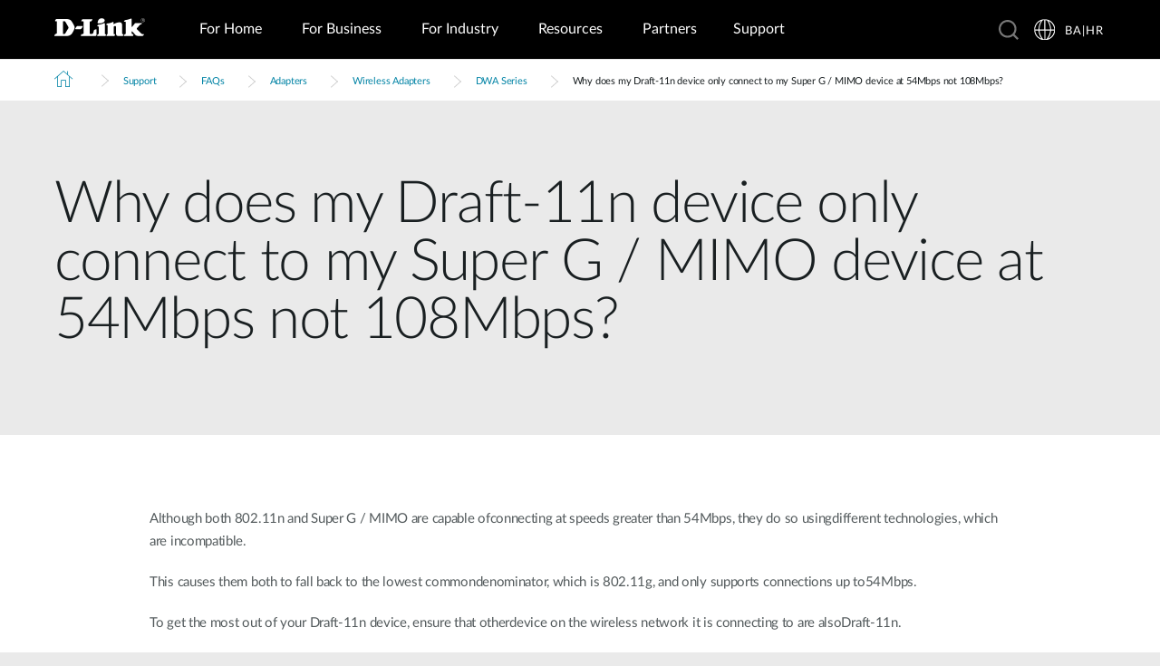

--- FILE ---
content_type: text/html; charset=utf-8
request_url: https://www.dlink.com/ba/hr/support/faq/adapters/wireless-adapters/dwa-series/why-does-my-draft-11n-device-only-connect-to-my-super-g-mimo-device-at-54mbps-not-108mbps
body_size: 26805
content:



<!DOCTYPE html>
<html lang="hr" class="no_js" xml:lang="hr-BA">
<head>
    <meta http-equiv="X-UA-Compatible" content="IE=edge">

    <!-- Google Consent Mode -->
<script data-cookieconsent="ignore">
    window.dataLayer = window.dataLayer || [];
    function gtag() {
        dataLayer.push(arguments)
    }
	gtag('js', new Date());
	gtag('set', 'url_passthrough', true);
	gtag('config', 'GTM-T7X8QGS');
    gtag("consent", "default", {
        ad_storage: "denied",
        analytics_storage: "granted",
        functionality_storage: "denied",
        personalization_storage: "denied",
        security_storage: "granted",
		ad_user_data: "denied",
		ad_personalization: "denied",
        wait_for_update: 500
    });
    gtag("set", "ads_data_redaction", true);
	gtag('set', 'developer_id.dNTIxZG', true);
</script>
<!-- End Google Consent Mode-->

<script async="async" src=//consent.trustarc.com/notice?domain=mydlink.com&c=teconsent&js=nj&noticeType=bb&text=true&gtm=1&country=gb&language=en crossorigin=""></script>

<!-- Google Tag Manager -->
<script data-cookieconsent="ignore">
    (function (w, d, s, l, i) {
        w[l] = w[l] || []; w[l].push({
            'gtm.start':
                new Date().getTime(), event: 'gtm.js'
        });
        var f = d.getElementsByTagName(s)[0], j = d.createElement(s), dl = l != 'dataLayer' ? '&l=' + l : '';
        j.async = true;
        j.src = '//www.googletagmanager.com/gtm.js?id=' + i + dl;
        f.parentNode.insertBefore(j, f);
    })(window, document, 'script', 'dataLayer', 'GTM-T7X8QGS');
</script>
<!-- End Google Tag Manager -->

<script>

	//Consent Mode Status
	const ConsentType = {
		DENIED: 'denied',
		GRANTED: 'granted',
	};

	const convertBooleanToGrantedOrDenied = (boolean) => boolean ? ConsentType.GRANTED : ConsentType.DENIED; 
	/*
	TODO: This is where you can configure the Google Consent Mode, map the CMP categorisation and the default values for the consent initialization
	Google recommends commenting our consent types that you are not going to use.
	*/
	const domain = 'mydlink.com'; // TODO: update

	// Bucket Mapping
	const REQUIRED = 1;
	const FUNCTIONAL = 2;
	const ADVERTISING = 3;
	const consentTypesMapped = {
		'ad_storage': ADVERTISING,
		'ad_user_data': ADVERTISING,
		'ad_personalization': FUNCTIONAL,
		'analytics_storage': FUNCTIONAL,
		'functionality_storage': FUNCTIONAL,
		'personalization_storage': FUNCTIONAL,
		'security_storage': REQUIRED
	}

	const getConsentState = (prefCookie) => {
		var consentStates = {};
		var noticeBehavior = window.truste.util.readCookie("notice_behavior");
		/*
		TODO: Can be changed according to customer's need and according to the configuration
		*/

		var impliedLocation = noticeBehavior && noticeBehavior.includes("na");
		for (const consentType in consentTypesMapped) {
			var id = consentTypesMapped[consentType]; 
			if(prefCookie && !prefCookie.includes(0)) {
				console.log("Existing consent..");
				consentStates[consentType] = convertBooleanToGrantedOrDenied(prefCookie && prefCookie.includes(id));
			} else {
				console.log("Non Existing consent..");
				consentStates[consentType] = convertBooleanToGrantedOrDenied(impliedLocation);
			}
		}
		consentStates['wait_for_update'] = 500;
		console.log(consentStates);
		return consentStates;
	};

	/*
	Helper function to submit a GCM event based on user's preferences on TrustArc's Script
	consent: The consent object will be an array of values [1, 2, 3, n] as 1 being if the user consented to required, 2 to function, ... etc
	This function needs to be customized according to the customer's needed mapping. Ex: 'ad_storage': returnGrantedOrDenied(advertisingAccepted) is being mapped to advertising. if we were to map it to functional instead, we just need to change the bucket variable it's looking at. 
	*/
 
	var runOnceGCM = 0;
	function handleConsentDecisionForGCM(consent) {
		//This code initializes the consent mode
		const consentStates = getConsentState(consent.consentDecision);
		var defaultOrUpdate;
		if (runOnceGCM == 0) {
			defaultOrUpdate = 'default';
			runOnceGCM++;
		} else {
			console.log('consent is being updated');
			defaultOrUpdate = 'update';
		}
		console.log(consentStates);
		//Once consent is changed, we will send an update 
		gtag('consent', defaultOrUpdate, 
			consentStates
		);
	}

 
	// This code is responsible for listening to any consent changes trough TrustArc's CCM Instance
	// And pushing the consent changes to the dataLayer according to the customer's consent mapping
	// This is for the intial load. If the user has a consent different from the default values, this is to push an update to the datalayer 
	// Once the CCM loads. 

	var interval = setInterval(() => {
		if (window.truste) {
			var consentDecision = truste.cma.callApi("getGDPRConsentDecision", domain);
			handleConsentDecisionForGCM(consentDecision);
			clearInterval(interval);
			console.log("running once...");
		}
	}, 100);
 
	// Start listening to when users submit their preferences  
	window.addEventListener("message", (event) => {
		let eventDataJson = null;
		// We only care about TrustArc Events at this point. And TrustArc's even it encoded in JSON
		try {
			eventDataJson = JSON.parse(event.data);
		} catch {
			// Some other event that is not JSON. 
			// TrustArc encodes the data as JSON
			// console.log(event.data);
		}
 
		// Safeguard to make sure we are only getting events from TrustArc
		if (eventDataJson && eventDataJson.source === "preference_manager") {
			// Means that the user has submited their preferences
			if (eventDataJson.message === "submit_preferences") {
				console.log("Event Data: ", eventDataJson);
				// Waiting half a second to make sure user's preferences are reflected. 
				setTimeout(() => {
					var consentDecision = truste.cma.callApi("getGDPRConsentDecision", domain);
					console.log("Consent Decision: ", consentDecision);
					handleConsentDecisionForGCM(consentDecision);
				}, 500);
			}
		}
	}, false);
</script>



<title>Why does my Draft-11n device only connect to my Super G / MIMO device at 54Mbps not 108Mbps? | D-Link</title>
<meta http-equiv="Content-Type" content="text/html; charset=UTF-8" /><script type="text/javascript">window.NREUM||(NREUM={});NREUM.info = {"beacon":"bam.nr-data.net","errorBeacon":"bam.nr-data.net","licenseKey":"dfc26379a8","applicationID":"1364060927","transactionName":"[base64]","queueTime":0,"applicationTime":436,"agent":"","atts":""}</script><script type="text/javascript">(window.NREUM||(NREUM={})).init={privacy:{cookies_enabled:true},ajax:{deny_list:["bam.nr-data.net"]},feature_flags:["soft_nav"],distributed_tracing:{enabled:true}};(window.NREUM||(NREUM={})).loader_config={agentID:"1431848411",accountID:"685642",trustKey:"685642",xpid:"Ug4CV1JRGwIDUlVSAQEOVFM=",licenseKey:"dfc26379a8",applicationID:"1364060927",browserID:"1431848411"};window.NREUM||(NREUM={}),__nr_require=function(t,e,n){function r(n){if(!e[n]){var o=e[n]={exports:{}};t[n][0].call(o.exports,function(e){var o=t[n][1][e];return r(o||e)},o,o.exports)}return e[n].exports}if("function"==typeof __nr_require)return __nr_require;for(var o=0;o<n.length;o++)r(n[o]);return r}({1:[function(t,e,n){function r(t){try{s.console&&console.log(t)}catch(e){}}var o,i=t("ee"),a=t(31),s={};try{o=localStorage.getItem("__nr_flags").split(","),console&&"function"==typeof console.log&&(s.console=!0,o.indexOf("dev")!==-1&&(s.dev=!0),o.indexOf("nr_dev")!==-1&&(s.nrDev=!0))}catch(c){}s.nrDev&&i.on("internal-error",function(t){r(t.stack)}),s.dev&&i.on("fn-err",function(t,e,n){r(n.stack)}),s.dev&&(r("NR AGENT IN DEVELOPMENT MODE"),r("flags: "+a(s,function(t,e){return t}).join(", ")))},{}],2:[function(t,e,n){function r(t,e,n,r,s){try{l?l-=1:o(s||new UncaughtException(t,e,n),!0)}catch(f){try{i("ierr",[f,c.now(),!0])}catch(d){}}return"function"==typeof u&&u.apply(this,a(arguments))}function UncaughtException(t,e,n){this.message=t||"Uncaught error with no additional information",this.sourceURL=e,this.line=n}function o(t,e){var n=e?null:c.now();i("err",[t,n])}var i=t("handle"),a=t(32),s=t("ee"),c=t("loader"),f=t("gos"),u=window.onerror,d=!1,p="nr@seenError";if(!c.disabled){var l=0;c.features.err=!0,t(1),window.onerror=r;try{throw new Error}catch(h){"stack"in h&&(t(14),t(13),"addEventListener"in window&&t(7),c.xhrWrappable&&t(15),d=!0)}s.on("fn-start",function(t,e,n){d&&(l+=1)}),s.on("fn-err",function(t,e,n){d&&!n[p]&&(f(n,p,function(){return!0}),this.thrown=!0,o(n))}),s.on("fn-end",function(){d&&!this.thrown&&l>0&&(l-=1)}),s.on("internal-error",function(t){i("ierr",[t,c.now(),!0])})}},{}],3:[function(t,e,n){var r=t("loader");r.disabled||(r.features.ins=!0)},{}],4:[function(t,e,n){function r(){U++,L=g.hash,this[u]=y.now()}function o(){U--,g.hash!==L&&i(0,!0);var t=y.now();this[h]=~~this[h]+t-this[u],this[d]=t}function i(t,e){E.emit("newURL",[""+g,e])}function a(t,e){t.on(e,function(){this[e]=y.now()})}var s="-start",c="-end",f="-body",u="fn"+s,d="fn"+c,p="cb"+s,l="cb"+c,h="jsTime",m="fetch",v="addEventListener",w=window,g=w.location,y=t("loader");if(w[v]&&y.xhrWrappable&&!y.disabled){var x=t(11),b=t(12),E=t(9),R=t(7),O=t(14),T=t(8),S=t(15),P=t(10),M=t("ee"),C=M.get("tracer"),N=t(23);t(17),y.features.spa=!0;var L,U=0;M.on(u,r),b.on(p,r),P.on(p,r),M.on(d,o),b.on(l,o),P.on(l,o),M.buffer([u,d,"xhr-resolved"]),R.buffer([u]),O.buffer(["setTimeout"+c,"clearTimeout"+s,u]),S.buffer([u,"new-xhr","send-xhr"+s]),T.buffer([m+s,m+"-done",m+f+s,m+f+c]),E.buffer(["newURL"]),x.buffer([u]),b.buffer(["propagate",p,l,"executor-err","resolve"+s]),C.buffer([u,"no-"+u]),P.buffer(["new-jsonp","cb-start","jsonp-error","jsonp-end"]),a(T,m+s),a(T,m+"-done"),a(P,"new-jsonp"),a(P,"jsonp-end"),a(P,"cb-start"),E.on("pushState-end",i),E.on("replaceState-end",i),w[v]("hashchange",i,N(!0)),w[v]("load",i,N(!0)),w[v]("popstate",function(){i(0,U>1)},N(!0))}},{}],5:[function(t,e,n){function r(){var t=new PerformanceObserver(function(t,e){var n=t.getEntries();s(v,[n])});try{t.observe({entryTypes:["resource"]})}catch(e){}}function o(t){if(s(v,[window.performance.getEntriesByType(w)]),window.performance["c"+p])try{window.performance[h](m,o,!1)}catch(t){}else try{window.performance[h]("webkit"+m,o,!1)}catch(t){}}function i(t){}if(window.performance&&window.performance.timing&&window.performance.getEntriesByType){var a=t("ee"),s=t("handle"),c=t(14),f=t(13),u=t(6),d=t(23),p="learResourceTimings",l="addEventListener",h="removeEventListener",m="resourcetimingbufferfull",v="bstResource",w="resource",g="-start",y="-end",x="fn"+g,b="fn"+y,E="bstTimer",R="pushState",O=t("loader");if(!O.disabled){O.features.stn=!0,t(9),"addEventListener"in window&&t(7);var T=NREUM.o.EV;a.on(x,function(t,e){var n=t[0];n instanceof T&&(this.bstStart=O.now())}),a.on(b,function(t,e){var n=t[0];n instanceof T&&s("bst",[n,e,this.bstStart,O.now()])}),c.on(x,function(t,e,n){this.bstStart=O.now(),this.bstType=n}),c.on(b,function(t,e){s(E,[e,this.bstStart,O.now(),this.bstType])}),f.on(x,function(){this.bstStart=O.now()}),f.on(b,function(t,e){s(E,[e,this.bstStart,O.now(),"requestAnimationFrame"])}),a.on(R+g,function(t){this.time=O.now(),this.startPath=location.pathname+location.hash}),a.on(R+y,function(t){s("bstHist",[location.pathname+location.hash,this.startPath,this.time])}),u()?(s(v,[window.performance.getEntriesByType("resource")]),r()):l in window.performance&&(window.performance["c"+p]?window.performance[l](m,o,d(!1)):window.performance[l]("webkit"+m,o,d(!1))),document[l]("scroll",i,d(!1)),document[l]("keypress",i,d(!1)),document[l]("click",i,d(!1))}}},{}],6:[function(t,e,n){e.exports=function(){return"PerformanceObserver"in window&&"function"==typeof window.PerformanceObserver}},{}],7:[function(t,e,n){function r(t){for(var e=t;e&&!e.hasOwnProperty(u);)e=Object.getPrototypeOf(e);e&&o(e)}function o(t){s.inPlace(t,[u,d],"-",i)}function i(t,e){return t[1]}var a=t("ee").get("events"),s=t("wrap-function")(a,!0),c=t("gos"),f=XMLHttpRequest,u="addEventListener",d="removeEventListener";e.exports=a,"getPrototypeOf"in Object?(r(document),r(window),r(f.prototype)):f.prototype.hasOwnProperty(u)&&(o(window),o(f.prototype)),a.on(u+"-start",function(t,e){var n=t[1];if(null!==n&&("function"==typeof n||"object"==typeof n)){var r=c(n,"nr@wrapped",function(){function t(){if("function"==typeof n.handleEvent)return n.handleEvent.apply(n,arguments)}var e={object:t,"function":n}[typeof n];return e?s(e,"fn-",null,e.name||"anonymous"):n});this.wrapped=t[1]=r}}),a.on(d+"-start",function(t){t[1]=this.wrapped||t[1]})},{}],8:[function(t,e,n){function r(t,e,n){var r=t[e];"function"==typeof r&&(t[e]=function(){var t=i(arguments),e={};o.emit(n+"before-start",[t],e);var a;e[m]&&e[m].dt&&(a=e[m].dt);var s=r.apply(this,t);return o.emit(n+"start",[t,a],s),s.then(function(t){return o.emit(n+"end",[null,t],s),t},function(t){throw o.emit(n+"end",[t],s),t})})}var o=t("ee").get("fetch"),i=t(32),a=t(31);e.exports=o;var s=window,c="fetch-",f=c+"body-",u=["arrayBuffer","blob","json","text","formData"],d=s.Request,p=s.Response,l=s.fetch,h="prototype",m="nr@context";d&&p&&l&&(a(u,function(t,e){r(d[h],e,f),r(p[h],e,f)}),r(s,"fetch",c),o.on(c+"end",function(t,e){var n=this;if(e){var r=e.headers.get("content-length");null!==r&&(n.rxSize=r),o.emit(c+"done",[null,e],n)}else o.emit(c+"done",[t],n)}))},{}],9:[function(t,e,n){var r=t("ee").get("history"),o=t("wrap-function")(r);e.exports=r;var i=window.history&&window.history.constructor&&window.history.constructor.prototype,a=window.history;i&&i.pushState&&i.replaceState&&(a=i),o.inPlace(a,["pushState","replaceState"],"-")},{}],10:[function(t,e,n){function r(t){function e(){f.emit("jsonp-end",[],l),t.removeEventListener("load",e,c(!1)),t.removeEventListener("error",n,c(!1))}function n(){f.emit("jsonp-error",[],l),f.emit("jsonp-end",[],l),t.removeEventListener("load",e,c(!1)),t.removeEventListener("error",n,c(!1))}var r=t&&"string"==typeof t.nodeName&&"script"===t.nodeName.toLowerCase();if(r){var o="function"==typeof t.addEventListener;if(o){var a=i(t.src);if(a){var d=s(a),p="function"==typeof d.parent[d.key];if(p){var l={};u.inPlace(d.parent,[d.key],"cb-",l),t.addEventListener("load",e,c(!1)),t.addEventListener("error",n,c(!1)),f.emit("new-jsonp",[t.src],l)}}}}}function o(){return"addEventListener"in window}function i(t){var e=t.match(d);return e?e[1]:null}function a(t,e){var n=t.match(l),r=n[1],o=n[3];return o?a(o,e[r]):e[r]}function s(t){var e=t.match(p);return e&&e.length>=3?{key:e[2],parent:a(e[1],window)}:{key:t,parent:window}}var c=t(23),f=t("ee").get("jsonp"),u=t("wrap-function")(f);if(e.exports=f,o()){var d=/[?&](?:callback|cb)=([^&#]+)/,p=/(.*)\.([^.]+)/,l=/^(\w+)(\.|$)(.*)$/,h=["appendChild","insertBefore","replaceChild"];Node&&Node.prototype&&Node.prototype.appendChild?u.inPlace(Node.prototype,h,"dom-"):(u.inPlace(HTMLElement.prototype,h,"dom-"),u.inPlace(HTMLHeadElement.prototype,h,"dom-"),u.inPlace(HTMLBodyElement.prototype,h,"dom-")),f.on("dom-start",function(t){r(t[0])})}},{}],11:[function(t,e,n){var r=t("ee").get("mutation"),o=t("wrap-function")(r),i=NREUM.o.MO;e.exports=r,i&&(window.MutationObserver=function(t){return this instanceof i?new i(o(t,"fn-")):i.apply(this,arguments)},MutationObserver.prototype=i.prototype)},{}],12:[function(t,e,n){function r(t){var e=i.context(),n=s(t,"executor-",e,null,!1),r=new f(n);return i.context(r).getCtx=function(){return e},r}var o=t("wrap-function"),i=t("ee").get("promise"),a=t("ee").getOrSetContext,s=o(i),c=t(31),f=NREUM.o.PR;e.exports=i,f&&(window.Promise=r,["all","race"].forEach(function(t){var e=f[t];f[t]=function(n){function r(t){return function(){i.emit("propagate",[null,!o],a,!1,!1),o=o||!t}}var o=!1;c(n,function(e,n){Promise.resolve(n).then(r("all"===t),r(!1))});var a=e.apply(f,arguments),s=f.resolve(a);return s}}),["resolve","reject"].forEach(function(t){var e=f[t];f[t]=function(t){var n=e.apply(f,arguments);return t!==n&&i.emit("propagate",[t,!0],n,!1,!1),n}}),f.prototype["catch"]=function(t){return this.then(null,t)},f.prototype=Object.create(f.prototype,{constructor:{value:r}}),c(Object.getOwnPropertyNames(f),function(t,e){try{r[e]=f[e]}catch(n){}}),o.wrapInPlace(f.prototype,"then",function(t){return function(){var e=this,n=o.argsToArray.apply(this,arguments),r=a(e);r.promise=e,n[0]=s(n[0],"cb-",r,null,!1),n[1]=s(n[1],"cb-",r,null,!1);var c=t.apply(this,n);return r.nextPromise=c,i.emit("propagate",[e,!0],c,!1,!1),c}}),i.on("executor-start",function(t){t[0]=s(t[0],"resolve-",this,null,!1),t[1]=s(t[1],"resolve-",this,null,!1)}),i.on("executor-err",function(t,e,n){t[1](n)}),i.on("cb-end",function(t,e,n){i.emit("propagate",[n,!0],this.nextPromise,!1,!1)}),i.on("propagate",function(t,e,n){this.getCtx&&!e||(this.getCtx=function(){if(t instanceof Promise)var e=i.context(t);return e&&e.getCtx?e.getCtx():this})}),r.toString=function(){return""+f})},{}],13:[function(t,e,n){var r=t("ee").get("raf"),o=t("wrap-function")(r),i="equestAnimationFrame";e.exports=r,o.inPlace(window,["r"+i,"mozR"+i,"webkitR"+i,"msR"+i],"raf-"),r.on("raf-start",function(t){t[0]=o(t[0],"fn-")})},{}],14:[function(t,e,n){function r(t,e,n){t[0]=a(t[0],"fn-",null,n)}function o(t,e,n){this.method=n,this.timerDuration=isNaN(t[1])?0:+t[1],t[0]=a(t[0],"fn-",this,n)}var i=t("ee").get("timer"),a=t("wrap-function")(i),s="setTimeout",c="setInterval",f="clearTimeout",u="-start",d="-";e.exports=i,a.inPlace(window,[s,"setImmediate"],s+d),a.inPlace(window,[c],c+d),a.inPlace(window,[f,"clearImmediate"],f+d),i.on(c+u,r),i.on(s+u,o)},{}],15:[function(t,e,n){function r(t,e){d.inPlace(e,["onreadystatechange"],"fn-",s)}function o(){var t=this,e=u.context(t);t.readyState>3&&!e.resolved&&(e.resolved=!0,u.emit("xhr-resolved",[],t)),d.inPlace(t,y,"fn-",s)}function i(t){x.push(t),m&&(E?E.then(a):w?w(a):(R=-R,O.data=R))}function a(){for(var t=0;t<x.length;t++)r([],x[t]);x.length&&(x=[])}function s(t,e){return e}function c(t,e){for(var n in t)e[n]=t[n];return e}t(7);var f=t("ee"),u=f.get("xhr"),d=t("wrap-function")(u),p=t(23),l=NREUM.o,h=l.XHR,m=l.MO,v=l.PR,w=l.SI,g="readystatechange",y=["onload","onerror","onabort","onloadstart","onloadend","onprogress","ontimeout"],x=[];e.exports=u;var b=window.XMLHttpRequest=function(t){var e=new h(t);try{u.emit("new-xhr",[e],e),e.addEventListener(g,o,p(!1))}catch(n){try{u.emit("internal-error",[n])}catch(r){}}return e};if(c(h,b),b.prototype=h.prototype,d.inPlace(b.prototype,["open","send"],"-xhr-",s),u.on("send-xhr-start",function(t,e){r(t,e),i(e)}),u.on("open-xhr-start",r),m){var E=v&&v.resolve();if(!w&&!v){var R=1,O=document.createTextNode(R);new m(a).observe(O,{characterData:!0})}}else f.on("fn-end",function(t){t[0]&&t[0].type===g||a()})},{}],16:[function(t,e,n){function r(t){if(!s(t))return null;var e=window.NREUM;if(!e.loader_config)return null;var n=(e.loader_config.accountID||"").toString()||null,r=(e.loader_config.agentID||"").toString()||null,f=(e.loader_config.trustKey||"").toString()||null;if(!n||!r)return null;var h=l.generateSpanId(),m=l.generateTraceId(),v=Date.now(),w={spanId:h,traceId:m,timestamp:v};return(t.sameOrigin||c(t)&&p())&&(w.traceContextParentHeader=o(h,m),w.traceContextStateHeader=i(h,v,n,r,f)),(t.sameOrigin&&!u()||!t.sameOrigin&&c(t)&&d())&&(w.newrelicHeader=a(h,m,v,n,r,f)),w}function o(t,e){return"00-"+e+"-"+t+"-01"}function i(t,e,n,r,o){var i=0,a="",s=1,c="",f="";return o+"@nr="+i+"-"+s+"-"+n+"-"+r+"-"+t+"-"+a+"-"+c+"-"+f+"-"+e}function a(t,e,n,r,o,i){var a="btoa"in window&&"function"==typeof window.btoa;if(!a)return null;var s={v:[0,1],d:{ty:"Browser",ac:r,ap:o,id:t,tr:e,ti:n}};return i&&r!==i&&(s.d.tk=i),btoa(JSON.stringify(s))}function s(t){return f()&&c(t)}function c(t){var e=!1,n={};if("init"in NREUM&&"distributed_tracing"in NREUM.init&&(n=NREUM.init.distributed_tracing),t.sameOrigin)e=!0;else if(n.allowed_origins instanceof Array)for(var r=0;r<n.allowed_origins.length;r++){var o=h(n.allowed_origins[r]);if(t.hostname===o.hostname&&t.protocol===o.protocol&&t.port===o.port){e=!0;break}}return e}function f(){return"init"in NREUM&&"distributed_tracing"in NREUM.init&&!!NREUM.init.distributed_tracing.enabled}function u(){return"init"in NREUM&&"distributed_tracing"in NREUM.init&&!!NREUM.init.distributed_tracing.exclude_newrelic_header}function d(){return"init"in NREUM&&"distributed_tracing"in NREUM.init&&NREUM.init.distributed_tracing.cors_use_newrelic_header!==!1}function p(){return"init"in NREUM&&"distributed_tracing"in NREUM.init&&!!NREUM.init.distributed_tracing.cors_use_tracecontext_headers}var l=t(28),h=t(18);e.exports={generateTracePayload:r,shouldGenerateTrace:s}},{}],17:[function(t,e,n){function r(t){var e=this.params,n=this.metrics;if(!this.ended){this.ended=!0;for(var r=0;r<p;r++)t.removeEventListener(d[r],this.listener,!1);return e.protocol&&"data"===e.protocol?void g("Ajax/DataUrl/Excluded"):void(e.aborted||(n.duration=a.now()-this.startTime,this.loadCaptureCalled||4!==t.readyState?null==e.status&&(e.status=0):i(this,t),n.cbTime=this.cbTime,s("xhr",[e,n,this.startTime,this.endTime,"xhr"],this)))}}function o(t,e){var n=c(e),r=t.params;r.hostname=n.hostname,r.port=n.port,r.protocol=n.protocol,r.host=n.hostname+":"+n.port,r.pathname=n.pathname,t.parsedOrigin=n,t.sameOrigin=n.sameOrigin}function i(t,e){t.params.status=e.status;var n=v(e,t.lastSize);if(n&&(t.metrics.rxSize=n),t.sameOrigin){var r=e.getResponseHeader("X-NewRelic-App-Data");r&&(t.params.cat=r.split(", ").pop())}t.loadCaptureCalled=!0}var a=t("loader");if(a.xhrWrappable&&!a.disabled){var s=t("handle"),c=t(18),f=t(16).generateTracePayload,u=t("ee"),d=["load","error","abort","timeout"],p=d.length,l=t("id"),h=t(24),m=t(22),v=t(19),w=t(23),g=t(25).recordSupportability,y=NREUM.o.REQ,x=window.XMLHttpRequest;a.features.xhr=!0,t(15),t(8),u.on("new-xhr",function(t){var e=this;e.totalCbs=0,e.called=0,e.cbTime=0,e.end=r,e.ended=!1,e.xhrGuids={},e.lastSize=null,e.loadCaptureCalled=!1,e.params=this.params||{},e.metrics=this.metrics||{},t.addEventListener("load",function(n){i(e,t)},w(!1)),h&&(h>34||h<10)||t.addEventListener("progress",function(t){e.lastSize=t.loaded},w(!1))}),u.on("open-xhr-start",function(t){this.params={method:t[0]},o(this,t[1]),this.metrics={}}),u.on("open-xhr-end",function(t,e){"loader_config"in NREUM&&"xpid"in NREUM.loader_config&&this.sameOrigin&&e.setRequestHeader("X-NewRelic-ID",NREUM.loader_config.xpid);var n=f(this.parsedOrigin);if(n){var r=!1;n.newrelicHeader&&(e.setRequestHeader("newrelic",n.newrelicHeader),r=!0),n.traceContextParentHeader&&(e.setRequestHeader("traceparent",n.traceContextParentHeader),n.traceContextStateHeader&&e.setRequestHeader("tracestate",n.traceContextStateHeader),r=!0),r&&(this.dt=n)}}),u.on("send-xhr-start",function(t,e){var n=this.metrics,r=t[0],o=this;if(n&&r){var i=m(r);i&&(n.txSize=i)}this.startTime=a.now(),this.listener=function(t){try{"abort"!==t.type||o.loadCaptureCalled||(o.params.aborted=!0),("load"!==t.type||o.called===o.totalCbs&&(o.onloadCalled||"function"!=typeof e.onload))&&o.end(e)}catch(n){try{u.emit("internal-error",[n])}catch(r){}}};for(var s=0;s<p;s++)e.addEventListener(d[s],this.listener,w(!1))}),u.on("xhr-cb-time",function(t,e,n){this.cbTime+=t,e?this.onloadCalled=!0:this.called+=1,this.called!==this.totalCbs||!this.onloadCalled&&"function"==typeof n.onload||this.end(n)}),u.on("xhr-load-added",function(t,e){var n=""+l(t)+!!e;this.xhrGuids&&!this.xhrGuids[n]&&(this.xhrGuids[n]=!0,this.totalCbs+=1)}),u.on("xhr-load-removed",function(t,e){var n=""+l(t)+!!e;this.xhrGuids&&this.xhrGuids[n]&&(delete this.xhrGuids[n],this.totalCbs-=1)}),u.on("xhr-resolved",function(){this.endTime=a.now()}),u.on("addEventListener-end",function(t,e){e instanceof x&&"load"===t[0]&&u.emit("xhr-load-added",[t[1],t[2]],e)}),u.on("removeEventListener-end",function(t,e){e instanceof x&&"load"===t[0]&&u.emit("xhr-load-removed",[t[1],t[2]],e)}),u.on("fn-start",function(t,e,n){e instanceof x&&("onload"===n&&(this.onload=!0),("load"===(t[0]&&t[0].type)||this.onload)&&(this.xhrCbStart=a.now()))}),u.on("fn-end",function(t,e){this.xhrCbStart&&u.emit("xhr-cb-time",[a.now()-this.xhrCbStart,this.onload,e],e)}),u.on("fetch-before-start",function(t){function e(t,e){var n=!1;return e.newrelicHeader&&(t.set("newrelic",e.newrelicHeader),n=!0),e.traceContextParentHeader&&(t.set("traceparent",e.traceContextParentHeader),e.traceContextStateHeader&&t.set("tracestate",e.traceContextStateHeader),n=!0),n}var n,r=t[1]||{};"string"==typeof t[0]?n=t[0]:t[0]&&t[0].url?n=t[0].url:window.URL&&t[0]&&t[0]instanceof URL&&(n=t[0].href),n&&(this.parsedOrigin=c(n),this.sameOrigin=this.parsedOrigin.sameOrigin);var o=f(this.parsedOrigin);if(o&&(o.newrelicHeader||o.traceContextParentHeader))if("string"==typeof t[0]||window.URL&&t[0]&&t[0]instanceof URL){var i={};for(var a in r)i[a]=r[a];i.headers=new Headers(r.headers||{}),e(i.headers,o)&&(this.dt=o),t.length>1?t[1]=i:t.push(i)}else t[0]&&t[0].headers&&e(t[0].headers,o)&&(this.dt=o)}),u.on("fetch-start",function(t,e){this.params={},this.metrics={},this.startTime=a.now(),this.dt=e,t.length>=1&&(this.target=t[0]),t.length>=2&&(this.opts=t[1]);var n,r=this.opts||{},i=this.target;if("string"==typeof i?n=i:"object"==typeof i&&i instanceof y?n=i.url:window.URL&&"object"==typeof i&&i instanceof URL&&(n=i.href),o(this,n),"data"!==this.params.protocol){var s=(""+(i&&i instanceof y&&i.method||r.method||"GET")).toUpperCase();this.params.method=s,this.txSize=m(r.body)||0}}),u.on("fetch-done",function(t,e){if(this.endTime=a.now(),this.params||(this.params={}),"data"===this.params.protocol)return void g("Ajax/DataUrl/Excluded");this.params.status=e?e.status:0;var n;"string"==typeof this.rxSize&&this.rxSize.length>0&&(n=+this.rxSize);var r={txSize:this.txSize,rxSize:n,duration:a.now()-this.startTime};s("xhr",[this.params,r,this.startTime,this.endTime,"fetch"],this)})}},{}],18:[function(t,e,n){var r={};e.exports=function(t){if(t in r)return r[t];if(0===(t||"").indexOf("data:"))return{protocol:"data"};var e=document.createElement("a"),n=window.location,o={};e.href=t,o.port=e.port;var i=e.href.split("://");!o.port&&i[1]&&(o.port=i[1].split("/")[0].split("@").pop().split(":")[1]),o.port&&"0"!==o.port||(o.port="https"===i[0]?"443":"80"),o.hostname=e.hostname||n.hostname,o.pathname=e.pathname,o.protocol=i[0],"/"!==o.pathname.charAt(0)&&(o.pathname="/"+o.pathname);var a=!e.protocol||":"===e.protocol||e.protocol===n.protocol,s=e.hostname===document.domain&&e.port===n.port;return o.sameOrigin=a&&(!e.hostname||s),"/"===o.pathname&&(r[t]=o),o}},{}],19:[function(t,e,n){function r(t,e){var n=t.responseType;return"json"===n&&null!==e?e:"arraybuffer"===n||"blob"===n||"json"===n?o(t.response):"text"===n||""===n||void 0===n?o(t.responseText):void 0}var o=t(22);e.exports=r},{}],20:[function(t,e,n){function r(){}function o(t,e,n,r){return function(){return u.recordSupportability("API/"+e+"/called"),i(t+e,[f.now()].concat(s(arguments)),n?null:this,r),n?void 0:this}}var i=t("handle"),a=t(31),s=t(32),c=t("ee").get("tracer"),f=t("loader"),u=t(25),d=NREUM;"undefined"==typeof window.newrelic&&(newrelic=d);var p=["setPageViewName","setCustomAttribute","setErrorHandler","finished","addToTrace","inlineHit","addRelease"],l="api-",h=l+"ixn-";a(p,function(t,e){d[e]=o(l,e,!0,"api")}),d.addPageAction=o(l,"addPageAction",!0),d.setCurrentRouteName=o(l,"routeName",!0),e.exports=newrelic,d.interaction=function(){return(new r).get()};var m=r.prototype={createTracer:function(t,e){var n={},r=this,o="function"==typeof e;return i(h+"tracer",[f.now(),t,n],r),function(){if(c.emit((o?"":"no-")+"fn-start",[f.now(),r,o],n),o)try{return e.apply(this,arguments)}catch(t){throw c.emit("fn-err",[arguments,this,t],n),t}finally{c.emit("fn-end",[f.now()],n)}}}};a("actionText,setName,setAttribute,save,ignore,onEnd,getContext,end,get".split(","),function(t,e){m[e]=o(h,e)}),newrelic.noticeError=function(t,e){"string"==typeof t&&(t=new Error(t)),u.recordSupportability("API/noticeError/called"),i("err",[t,f.now(),!1,e])}},{}],21:[function(t,e,n){function r(t){if(NREUM.init){for(var e=NREUM.init,n=t.split("."),r=0;r<n.length-1;r++)if(e=e[n[r]],"object"!=typeof e)return;return e=e[n[n.length-1]]}}e.exports={getConfiguration:r}},{}],22:[function(t,e,n){e.exports=function(t){if("string"==typeof t&&t.length)return t.length;if("object"==typeof t){if("undefined"!=typeof ArrayBuffer&&t instanceof ArrayBuffer&&t.byteLength)return t.byteLength;if("undefined"!=typeof Blob&&t instanceof Blob&&t.size)return t.size;if(!("undefined"!=typeof FormData&&t instanceof FormData))try{return JSON.stringify(t).length}catch(e){return}}}},{}],23:[function(t,e,n){var r=!1;try{var o=Object.defineProperty({},"passive",{get:function(){r=!0}});window.addEventListener("testPassive",null,o),window.removeEventListener("testPassive",null,o)}catch(i){}e.exports=function(t){return r?{passive:!0,capture:!!t}:!!t}},{}],24:[function(t,e,n){var r=0,o=navigator.userAgent.match(/Firefox[\/\s](\d+\.\d+)/);o&&(r=+o[1]),e.exports=r},{}],25:[function(t,e,n){function r(t,e){var n=[a,t,{name:t},e];return i("storeMetric",n,null,"api"),n}function o(t,e){var n=[s,t,{name:t},e];return i("storeEventMetrics",n,null,"api"),n}var i=t("handle"),a="sm",s="cm";e.exports={constants:{SUPPORTABILITY_METRIC:a,CUSTOM_METRIC:s},recordSupportability:r,recordCustom:o}},{}],26:[function(t,e,n){function r(){return s.exists&&performance.now?Math.round(performance.now()):(i=Math.max((new Date).getTime(),i))-a}function o(){return i}var i=(new Date).getTime(),a=i,s=t(33);e.exports=r,e.exports.offset=a,e.exports.getLastTimestamp=o},{}],27:[function(t,e,n){function r(t,e){var n=t.getEntries();n.forEach(function(t){"first-paint"===t.name?l("timing",["fp",Math.floor(t.startTime)]):"first-contentful-paint"===t.name&&l("timing",["fcp",Math.floor(t.startTime)])})}function o(t,e){var n=t.getEntries();if(n.length>0){var r=n[n.length-1];if(f&&f<r.startTime)return;var o=[r],i=a({});i&&o.push(i),l("lcp",o)}}function i(t){t.getEntries().forEach(function(t){t.hadRecentInput||l("cls",[t])})}function a(t){var e=navigator.connection||navigator.mozConnection||navigator.webkitConnection;if(e)return e.type&&(t["net-type"]=e.type),e.effectiveType&&(t["net-etype"]=e.effectiveType),e.rtt&&(t["net-rtt"]=e.rtt),e.downlink&&(t["net-dlink"]=e.downlink),t}function s(t){if(t instanceof w&&!y){var e=Math.round(t.timeStamp),n={type:t.type};a(n),e<=h.now()?n.fid=h.now()-e:e>h.offset&&e<=Date.now()?(e-=h.offset,n.fid=h.now()-e):e=h.now(),y=!0,l("timing",["fi",e,n])}}function c(t){"hidden"===t&&(f=h.now(),l("pageHide",[f]))}if(!("init"in NREUM&&"page_view_timing"in NREUM.init&&"enabled"in NREUM.init.page_view_timing&&NREUM.init.page_view_timing.enabled===!1)){var f,u,d,p,l=t("handle"),h=t("loader"),m=t(30),v=t(23),w=NREUM.o.EV;if("PerformanceObserver"in window&&"function"==typeof window.PerformanceObserver){u=new PerformanceObserver(r);try{u.observe({entryTypes:["paint"]})}catch(g){}d=new PerformanceObserver(o);try{d.observe({entryTypes:["largest-contentful-paint"]})}catch(g){}p=new PerformanceObserver(i);try{p.observe({type:"layout-shift",buffered:!0})}catch(g){}}if("addEventListener"in document){var y=!1,x=["click","keydown","mousedown","pointerdown","touchstart"];x.forEach(function(t){document.addEventListener(t,s,v(!1))})}m(c)}},{}],28:[function(t,e,n){function r(){function t(){return e?15&e[n++]:16*Math.random()|0}var e=null,n=0,r=window.crypto||window.msCrypto;r&&r.getRandomValues&&(e=r.getRandomValues(new Uint8Array(31)));for(var o,i="xxxxxxxx-xxxx-4xxx-yxxx-xxxxxxxxxxxx",a="",s=0;s<i.length;s++)o=i[s],"x"===o?a+=t().toString(16):"y"===o?(o=3&t()|8,a+=o.toString(16)):a+=o;return a}function o(){return a(16)}function i(){return a(32)}function a(t){function e(){return n?15&n[r++]:16*Math.random()|0}var n=null,r=0,o=window.crypto||window.msCrypto;o&&o.getRandomValues&&Uint8Array&&(n=o.getRandomValues(new Uint8Array(t)));for(var i=[],a=0;a<t;a++)i.push(e().toString(16));return i.join("")}e.exports={generateUuid:r,generateSpanId:o,generateTraceId:i}},{}],29:[function(t,e,n){function r(t,e){if(!o)return!1;if(t!==o)return!1;if(!e)return!0;if(!i)return!1;for(var n=i.split("."),r=e.split("."),a=0;a<r.length;a++)if(r[a]!==n[a])return!1;return!0}var o=null,i=null,a=/Version\/(\S+)\s+Safari/;if(navigator.userAgent){var s=navigator.userAgent,c=s.match(a);c&&s.indexOf("Chrome")===-1&&s.indexOf("Chromium")===-1&&(o="Safari",i=c[1])}e.exports={agent:o,version:i,match:r}},{}],30:[function(t,e,n){function r(t){function e(){t(s&&document[s]?document[s]:document[i]?"hidden":"visible")}"addEventListener"in document&&a&&document.addEventListener(a,e,o(!1))}var o=t(23);e.exports=r;var i,a,s;"undefined"!=typeof document.hidden?(i="hidden",a="visibilitychange",s="visibilityState"):"undefined"!=typeof document.msHidden?(i="msHidden",a="msvisibilitychange"):"undefined"!=typeof document.webkitHidden&&(i="webkitHidden",a="webkitvisibilitychange",s="webkitVisibilityState")},{}],31:[function(t,e,n){function r(t,e){var n=[],r="",i=0;for(r in t)o.call(t,r)&&(n[i]=e(r,t[r]),i+=1);return n}var o=Object.prototype.hasOwnProperty;e.exports=r},{}],32:[function(t,e,n){function r(t,e,n){e||(e=0),"undefined"==typeof n&&(n=t?t.length:0);for(var r=-1,o=n-e||0,i=Array(o<0?0:o);++r<o;)i[r]=t[e+r];return i}e.exports=r},{}],33:[function(t,e,n){e.exports={exists:"undefined"!=typeof window.performance&&window.performance.timing&&"undefined"!=typeof window.performance.timing.navigationStart}},{}],ee:[function(t,e,n){function r(){}function o(t){function e(t){return t&&t instanceof r?t:t?f(t,c,a):a()}function n(n,r,o,i,a){if(a!==!1&&(a=!0),!l.aborted||i){t&&a&&t(n,r,o);for(var s=e(o),c=m(n),f=c.length,u=0;u<f;u++)c[u].apply(s,r);var p=d[y[n]];return p&&p.push([x,n,r,s]),s}}function i(t,e){g[t]=m(t).concat(e)}function h(t,e){var n=g[t];if(n)for(var r=0;r<n.length;r++)n[r]===e&&n.splice(r,1)}function m(t){return g[t]||[]}function v(t){return p[t]=p[t]||o(n)}function w(t,e){l.aborted||u(t,function(t,n){e=e||"feature",y[n]=e,e in d||(d[e]=[])})}var g={},y={},x={on:i,addEventListener:i,removeEventListener:h,emit:n,get:v,listeners:m,context:e,buffer:w,abort:s,aborted:!1};return x}function i(t){return f(t,c,a)}function a(){return new r}function s(){(d.api||d.feature)&&(l.aborted=!0,d=l.backlog={})}var c="nr@context",f=t("gos"),u=t(31),d={},p={},l=e.exports=o();e.exports.getOrSetContext=i,l.backlog=d},{}],gos:[function(t,e,n){function r(t,e,n){if(o.call(t,e))return t[e];var r=n();if(Object.defineProperty&&Object.keys)try{return Object.defineProperty(t,e,{value:r,writable:!0,enumerable:!1}),r}catch(i){}return t[e]=r,r}var o=Object.prototype.hasOwnProperty;e.exports=r},{}],handle:[function(t,e,n){function r(t,e,n,r){o.buffer([t],r),o.emit(t,e,n)}var o=t("ee").get("handle");e.exports=r,r.ee=o},{}],id:[function(t,e,n){function r(t){var e=typeof t;return!t||"object"!==e&&"function"!==e?-1:t===window?0:a(t,i,function(){return o++})}var o=1,i="nr@id",a=t("gos");e.exports=r},{}],loader:[function(t,e,n){function r(){if(!T++){var t=O.info=NREUM.info,e=m.getElementsByTagName("script")[0];if(setTimeout(f.abort,3e4),!(t&&t.licenseKey&&t.applicationID&&e))return f.abort();c(E,function(e,n){t[e]||(t[e]=n)});var n=a();s("mark",["onload",n+O.offset],null,"api"),s("timing",["load",n]);var r=m.createElement("script");0===t.agent.indexOf("http://")||0===t.agent.indexOf("https://")?r.src=t.agent:r.src=l+"://"+t.agent,e.parentNode.insertBefore(r,e)}}function o(){"complete"===m.readyState&&i()}function i(){s("mark",["domContent",a()+O.offset],null,"api")}var a=t(26),s=t("handle"),c=t(31),f=t("ee"),u=t(29),d=t(21),p=t(23),l=d.getConfiguration("ssl")===!1?"http":"https",h=window,m=h.document,v="addEventListener",w="attachEvent",g=h.XMLHttpRequest,y=g&&g.prototype,x=!1;NREUM.o={ST:setTimeout,SI:h.setImmediate,CT:clearTimeout,XHR:g,REQ:h.Request,EV:h.Event,PR:h.Promise,MO:h.MutationObserver};var b=""+location,E={beacon:"bam.nr-data.net",errorBeacon:"bam.nr-data.net",agent:"js-agent.newrelic.com/nr-spa-1216.min.js"},R=g&&y&&y[v]&&!/CriOS/.test(navigator.userAgent),O=e.exports={offset:a.getLastTimestamp(),now:a,origin:b,features:{},xhrWrappable:R,userAgent:u,disabled:x};if(!x){t(20),t(27),m[v]?(m[v]("DOMContentLoaded",i,p(!1)),h[v]("load",r,p(!1))):(m[w]("onreadystatechange",o),h[w]("onload",r)),s("mark",["firstbyte",a.getLastTimestamp()],null,"api");var T=0}},{}],"wrap-function":[function(t,e,n){function r(t,e){function n(e,n,r,c,f){function nrWrapper(){var i,a,u,p;try{a=this,i=d(arguments),u="function"==typeof r?r(i,a):r||{}}catch(l){o([l,"",[i,a,c],u],t)}s(n+"start",[i,a,c],u,f);try{return p=e.apply(a,i)}catch(h){throw s(n+"err",[i,a,h],u,f),h}finally{s(n+"end",[i,a,p],u,f)}}return a(e)?e:(n||(n=""),nrWrapper[p]=e,i(e,nrWrapper,t),nrWrapper)}function r(t,e,r,o,i){r||(r="");var s,c,f,u="-"===r.charAt(0);for(f=0;f<e.length;f++)c=e[f],s=t[c],a(s)||(t[c]=n(s,u?c+r:r,o,c,i))}function s(n,r,i,a){if(!h||e){var s=h;h=!0;try{t.emit(n,r,i,e,a)}catch(c){o([c,n,r,i],t)}h=s}}return t||(t=u),n.inPlace=r,n.flag=p,n}function o(t,e){e||(e=u);try{e.emit("internal-error",t)}catch(n){}}function i(t,e,n){if(Object.defineProperty&&Object.keys)try{var r=Object.keys(t);return r.forEach(function(n){Object.defineProperty(e,n,{get:function(){return t[n]},set:function(e){return t[n]=e,e}})}),e}catch(i){o([i],n)}for(var a in t)l.call(t,a)&&(e[a]=t[a]);return e}function a(t){return!(t&&t instanceof Function&&t.apply&&!t[p])}function s(t,e){var n=e(t);return n[p]=t,i(t,n,u),n}function c(t,e,n){var r=t[e];t[e]=s(r,n)}function f(){for(var t=arguments.length,e=new Array(t),n=0;n<t;++n)e[n]=arguments[n];return e}var u=t("ee"),d=t(32),p="nr@original",l=Object.prototype.hasOwnProperty,h=!1;e.exports=r,e.exports.wrapFunction=s,e.exports.wrapInPlace=c,e.exports.argsToArray=f},{}]},{},["loader",2,17,5,3,4]);</script>


<meta name="description" content="" />
<meta name="author" content="D-Link" />
<!-- DESKTOP ONLY SET CONTENT TO = width=1024px, maximum-scale=1, user-scalable=yes-->
<meta id="viewport" name="viewport" content="initial-scale=1.0, width=device-width, user-scalable=no, minimum-scale=1.0, maximum-scale=1.0">
<meta name="format-detection" content="telephone=no">

<!-- OG tags start -->

<meta property="og:type" content="website">
<meta property="og:site_name" content="D-Link">

<meta name="twitter:card" content="summary">

    <meta property="og:title" content="Why does my Draft-11n device only connect to my Super G / MIMO device at 54Mbps not 108Mbps?" />
    <meta property="twitter:title" content="Why does my Draft-11n device only connect to my Super G / MIMO device at 54Mbps not 108Mbps?" />


    <meta property="og:url" content="https://www.dlink.com/ba/hr/support/faq/adapters/wireless-adapters/dwa-series/why-does-my-draft-11n-device-only-connect-to-my-super-g-mimo-device-at-54mbps-not-108mbps" />

<!-- OG tags end -->

    <link rel="canonical" href="https://www.dlink.com/ba/hr/support/faq/adapters/wireless-adapters/dwa-series/why-does-my-draft-11n-device-only-connect-to-my-super-g-mimo-device-at-54mbps-not-108mbps" />

        <link rel="alternate" hreflang="en-GB" href="https://www.dlink.com/uk/en/support/faq/adapters/wireless-adapters/dwa-series/why-does-my-draft-11n-device-only-connect-to-my-super-g-mimo-device-at-54mbps-not-108mbps" />
        <link rel="alternate" hreflang="pt-PT" href="https://www.dlink.com/pt/pt/support/faq/adapters/wireless-adapters/dwa-series/why-does-my-draft-11n-device-only-connect-to-my-super-g-mimo-device-at-54mbps-not-108mbps" />
        <link rel="alternate" hreflang="fr-BE" href="https://www.dlink.com/be/fr/support/faq/adapters/wireless-adapters/dwa-series/why-does-my-draft-11n-device-only-connect-to-my-super-g-mimo-device-at-54mbps-not-108mbps" />
        <link rel="alternate" hreflang="da-DK" href="https://www.dlink.com/dk/da/support/faq/adapters/wireless-adapters/dwa-series/why-does-my-draft-11n-device-only-connect-to-my-super-g-mimo-device-at-54mbps-not-108mbps" />
        <link rel="alternate" hreflang="fi-FI" href="https://www.dlink.com/fi/fi/support/faq/adapters/wireless-adapters/dwa-series/why-does-my-draft-11n-device-only-connect-to-my-super-g-mimo-device-at-54mbps-not-108mbps" />
        <link rel="alternate" hreflang="nb-NO" href="https://www.dlink.com/no/nb/support/faq/adapters/wireless-adapters/dwa-series/why-does-my-draft-11n-device-only-connect-to-my-super-g-mimo-device-at-54mbps-not-108mbps" />
        <link rel="alternate" hreflang="ro-RO" href="https://www.dlink.com/ro/ro/support/faq/adapters/wireless-adapters/dwa-series/why-does-my-draft-11n-device-only-connect-to-my-super-g-mimo-device-at-54mbps-not-108mbps" />
        <link rel="alternate" hreflang="nl-BE" href="https://www.dlink.com/be/nl/support/faq/adapters/wireless-adapters/dwa-series/why-does-my-draft-11n-device-only-connect-to-my-super-g-mimo-device-at-54mbps-not-108mbps" />
        <link rel="alternate" hreflang="hu-HU" href="https://www.dlink.com/hu/hu/support/faq/adapters/wireless-adapters/dwa-series/why-does-my-draft-11n-device-only-connect-to-my-super-g-mimo-device-at-54mbps-not-108mbps" />
        <link rel="alternate" hreflang="nl-NL" href="https://www.dlink.com/nl/nl/support/faq/adapters/wireless-adapters/dwa-series/why-does-my-draft-11n-device-only-connect-to-my-super-g-mimo-device-at-54mbps-not-108mbps" />
        <link rel="alternate" hreflang="pl-PL" href="https://www.dlink.com/pl/pl/wsparcie-techniczne/faq/adapters/wireless-adapters/dwa-series/why-does-my-draft-11n-device-only-connect-to-my-super-g-mimo-device-at-54mbps-not-108mbps" />
        <link rel="alternate" hreflang="cs-CZ" href="https://www.dlink.com/cz/cs/support/faq/adapters/wireless-adapters/dwa-series/why-does-my-draft-11n-device-only-connect-to-my-super-g-mimo-device-at-54mbps-not-108mbps" />
        <link rel="alternate" hreflang="sq-AL" href="https://www.dlink.com/al/sq/support/faq/adapters/wireless-adapters/dwa-series/why-does-my-draft-11n-device-only-connect-to-my-super-g-mimo-device-at-54mbps-not-108mbps" />
        <link rel="alternate" hreflang="hr-BA" href="https://www.dlink.com/ba/hr/support/faq/adapters/wireless-adapters/dwa-series/why-does-my-draft-11n-device-only-connect-to-my-super-g-mimo-device-at-54mbps-not-108mbps" />
        <link rel="alternate" hreflang="hr-HR" href="https://www.dlink.com/hr/hr/support/faq/adapters/wireless-adapters/dwa-series/why-does-my-draft-11n-device-only-connect-to-my-super-g-mimo-device-at-54mbps-not-108mbps" />
        <link rel="alternate" hreflang="mk-MK" href="https://www.dlink.com/mk/mk/support/faq/adapters/wireless-adapters/dwa-series/why-does-my-draft-11n-device-only-connect-to-my-super-g-mimo-device-at-54mbps-not-108mbps" />
        <link rel="alternate" hreflang="sl-SI" href="https://www.dlink.com/si/sl/support/faq/adapters/wireless-adapters/dwa-series/why-does-my-draft-11n-device-only-connect-to-my-super-g-mimo-device-at-54mbps-not-108mbps" />
        <link rel="alternate" hreflang="sq-XK" href="https://www.dlink.com/xk/sq/support/faq/adapters/wireless-adapters/dwa-series/why-does-my-draft-11n-device-only-connect-to-my-super-g-mimo-device-at-54mbps-not-108mbps" />
        <link rel="alternate" hreflang="bg-BG" href="https://www.dlink.com/bg/bg/support/faq/adapters/wireless-adapters/dwa-series/why-does-my-draft-11n-device-only-connect-to-my-super-g-mimo-device-at-54mbps-not-108mbps" />
        <link rel="alternate" hreflang="el-GR" href="https://www.dlink.com/gr/el/support/faq/adapters/wireless-adapters/dwa-series/why-does-my-draft-11n-device-only-connect-to-my-super-g-mimo-device-at-54mbps-not-108mbps" />

    <link rel="shortcut icon" href="/_include/redesign/images/favicon.ico" type="image/x-icon"><link rel="apple-touch-icon" href="/_include/redesign/images/apple-touch-icon.png"><link rel="apple-touch-icon" sizes="57x57" href="/_include/redesign/images/apple-touch-icon-57x57.png"><link rel="apple-touch-icon" sizes="72x72" href="/_include/redesign/images/apple-touch-icon-72x72.png"><link rel="apple-touch-icon" sizes="76x76" href="/_include/redesign/images/apple-touch-icon-76x76.png"><link rel="apple-touch-icon" sizes="114x114" href="/_include/redesign/images/apple-touch-icon-114x114.png"><link rel="apple-touch-icon" sizes="120x120" href="/_include/redesign/images/apple-touch-icon-120x120.png"><link rel="apple-touch-icon" sizes="144x144" href="/_include/redesign/images/apple-touch-icon-144x144.png"><link rel="apple-touch-icon" sizes="152x152" href="/_include/redesign/images/apple-touch-icon-152x152.png"><link rel="apple-touch-icon" sizes="180x180" href="/_include/redesign/images/apple-touch-icon-180x180.png"><script type="text/javascript">var addthis_config = {"data_ga_property": 'UA-17382721-37',"data_ga_social": true,"data_track_addressbar": false};</script><link id="main-css" rel="stylesheet" href="/_include/redesign/css/legacy-main.css?v=2.7.2.0" type="text/css" media="all"><!-- FB share css --><style type="text/css">	.fb_hidden{position:absolute;top:-10000px;z-index:10001}.fb_reposition{overflow:hidden;position:relative}.fb_invisible{display:none}.fb_reset{background:none;border:0;border-spacing:0;color:#000;cursor:auto;direction:ltr;font-family:"lucida grande", tahoma, verdana, arial, sans-serif;font-size:11px;font-style:normal;font-variant:normal;font-weight:normal;letter-spacing:normal;line-height:1;margin:0;overflow:visible;padding:0;text-align:left;text-decoration:none;text-indent:0;text-shadow:none;text-transform:none;visibility:visible;white-space:normal;word-spacing:normal}.fb_reset>div{overflow:hidden}.fb_link img{border:none}@keyframes fb_transform{from{opacity:0;transform:scale(.95)}to{opacity:1;transform:scale(1)}}.fb_animate{animation:fb_transform .3s forwards}	.fb_dialog{background:rgba(82, 82, 82, .7);position:absolute;top:-10000px;z-index:10001}.fb_reset .fb_dialog_legacy{overflow:visible}.fb_dialog_advanced{padding:10px;-moz-border-radius:8px;-webkit-border-radius:8px;border-radius:8px}.fb_dialog_content{background:#fff;color:#333}.fb_dialog_close_icon{background:url(https://static.xx.fbcdn.net/rsrc.php/v3/yq/r/IE9JII6Z1Ys.png) no-repeat scroll 0 0 transparent;cursor:pointer;display:block;height:15px;position:absolute;right:18px;top:17px;width:15px}.fb_dialog_mobile .fb_dialog_close_icon{top:5px;left:5px;right:auto}.fb_dialog_padding{background-color:transparent;position:absolute;width:1px;z-index:-1}.fb_dialog_close_icon:hover{background:url(https://static.xx.fbcdn.net/rsrc.php/v3/yq/r/IE9JII6Z1Ys.png) no-repeat scroll 0 -15px transparent}.fb_dialog_close_icon:active{background:url(https://static.xx.fbcdn.net/rsrc.php/v3/yq/r/IE9JII6Z1Ys.png) no-repeat scroll 0 -30px transparent}.fb_dialog_loader{background-color:#f6f7f9;border:1px solid #606060;font-size:24px;padding:20px}.fb_dialog_top_left,.fb_dialog_top_right,.fb_dialog_bottom_left,.fb_dialog_bottom_right{height:10px;width:10px;overflow:hidden;position:absolute}.fb_dialog_top_left{background:url(https://static.xx.fbcdn.net/rsrc.php/v3/ye/r/8YeTNIlTZjm.png) no-repeat 0 0;left:-10px;top:-10px}.fb_dialog_top_right{background:url(https://static.xx.fbcdn.net/rsrc.php/v3/ye/r/8YeTNIlTZjm.png) no-repeat 0 -10px;right:-10px;top:-10px}.fb_dialog_bottom_left{background:url(https://static.xx.fbcdn.net/rsrc.php/v3/ye/r/8YeTNIlTZjm.png) no-repeat 0 -20px;bottom:-10px;left:-10px}.fb_dialog_bottom_right{background:url(https://static.xx.fbcdn.net/rsrc.php/v3/ye/r/8YeTNIlTZjm.png) no-repeat 0 -30px;right:-10px;bottom:-10px}.fb_dialog_vert_left,.fb_dialog_vert_right,.fb_dialog_horiz_top,.fb_dialog_horiz_bottom{position:absolute;background:#525252;filter:alpha(opacity=70);opacity:.7}.fb_dialog_vert_left,.fb_dialog_vert_right{width:10px;height:100%}.fb_dialog_vert_left{margin-left:-10px}.fb_dialog_vert_right{right:0;margin-right:-10px}.fb_dialog_horiz_top,.fb_dialog_horiz_bottom{width:100%;height:10px}.fb_dialog_horiz_top{margin-top:-10px}.fb_dialog_horiz_bottom{bottom:0;margin-bottom:-10px}.fb_dialog_iframe{line-height:0}.fb_dialog_content .dialog_title{background:#6d84b4;border:1px solid #365899;color:#fff;font-size:14px;font-weight:bold;margin:0}.fb_dialog_content .dialog_title>span{background:url(https://static.xx.fbcdn.net/rsrc.php/v3/yd/r/Cou7n-nqK52.gif) no-repeat 5px 50%;float:left;padding:5px 0 7px 26px}body.fb_hidden{-webkit-transform:none;height:100%;margin:0;overflow:visible;position:absolute;top:-10000px;left:0;width:100%}.fb_dialog.fb_dialog_mobile.loading{background:url(https://static.xx.fbcdn.net/rsrc.php/v3/ya/r/3rhSv5V8j3o.gif) white no-repeat 50% 50%;min-height:100%;min-width:100%;overflow:hidden;position:absolute;top:0;z-index:10001}.fb_dialog.fb_dialog_mobile.loading.centered{width:auto;height:auto;min-height:initial;min-width:initial;background:none}.fb_dialog.fb_dialog_mobile.loading.centered #fb_dialog_loader_spinner{width:100%}.fb_dialog.fb_dialog_mobile.loading.centered .fb_dialog_content{background:none}.loading.centered #fb_dialog_loader_close{color:#fff;display:block;padding-top:20px;clear:both;font-size:18px}#fb-root #fb_dialog_ipad_overlay{background:rgba(0, 0, 0, .45);position:absolute;bottom:0;left:0;right:0;top:0;width:100%;min-height:100%;z-index:10000}#fb-root #fb_dialog_ipad_overlay.hidden{display:none}.fb_dialog.fb_dialog_mobile.loading iframe{visibility:hidden}.fb_dialog_content .dialog_header{-webkit-box-shadow:white 0 1px 1px -1px inset;background:-webkit-gradient(linear, 0% 0%, 0% 100%, from(#738ABA), to(#2C4987));border-bottom:1px solid;border-color:#1d4088;color:#fff;font:14px Helvetica, sans-serif;font-weight:bold;text-overflow:ellipsis;text-shadow:rgba(0, 30, 84, .296875) 0 -1px 0;vertical-align:middle;white-space:nowrap}.fb_dialog_content .dialog_header table{-webkit-font-smoothing:subpixel-antialiased;height:43px;width:100%}.fb_dialog_content .dialog_header td.header_left{font-size:12px;padding-left:5px;vertical-align:middle;width:60px}.fb_dialog_content .dialog_header td.header_right{font-size:12px;padding-right:5px;vertical-align:middle;width:60px}.fb_dialog_content .touchable_button{background:-webkit-gradient(linear, 0% 0%, 0% 100%, from(#4966A6), color-stop(.5, #355492), to(#2A4887));border:1px solid #29487d;-webkit-background-clip:padding-box;-webkit-border-radius:3px;-webkit-box-shadow:rgba(0, 0, 0, .117188) 0 1px 1px inset, rgba(255, 255, 255, .167969) 0 1px 0;display:inline-block;margin-top:3px;max-width:85px;line-height:18px;padding:4px 12px;position:relative}.fb_dialog_content .dialog_header .touchable_button input{border:none;background:none;color:#fff;font:12px Helvetica, sans-serif;font-weight:bold;margin:2px -12px;padding:2px 6px 3px 6px;text-shadow:rgba(0, 30, 84, .296875) 0 -1px 0}.fb_dialog_content .dialog_header .header_center{color:#fff;font-size:16px;font-weight:bold;line-height:18px;text-align:center;vertical-align:middle}.fb_dialog_content .dialog_content{background:url(https://static.xx.fbcdn.net/rsrc.php/v3/y9/r/jKEcVPZFk-2.gif) no-repeat 50% 50%;border:1px solid #555;border-bottom:0;border-top:0;height:150px}.fb_dialog_content .dialog_footer{background:#f6f7f9;border:1px solid #555;border-top-color:#ccc;height:40px}#fb_dialog_loader_close{float:left}.fb_dialog.fb_dialog_mobile .fb_dialog_close_button{text-shadow:rgba(0, 30, 84, .296875) 0 -1px 0}.fb_dialog.fb_dialog_mobile .fb_dialog_close_icon{visibility:hidden}#fb_dialog_loader_spinner{animation:rotateSpinner 1.2s linear infinite;background-color:transparent;background-image:url(https://static.xx.fbcdn.net/rsrc.php/v3/yD/r/t-wz8gw1xG1.png);background-repeat:no-repeat;background-position:50% 50%;height:24px;width:24px}@keyframes rotateSpinner{0%{transform:rotate(0deg)}100%{transform:rotate(360deg)}}.fb_iframe_widget{display:inline-block;position:relative}.fb_iframe_widget span{display:inline-block;position:relative;text-align:justify}.fb_iframe_widget iframe{position:absolute}.fb_iframe_widget_fluid_desktop,.fb_iframe_widget_fluid_desktop span,.fb_iframe_widget_fluid_desktop iframe{max-width:100%}.fb_iframe_widget_fluid_desktop iframe{min-width:220px;position:relative}.fb_iframe_widget_lift{z-index:1}.fb_hide_iframes iframe{position:relative;left:-10000px}.fb_iframe_widget_loader{position:relative;display:inline-block}.fb_iframe_widget_fluid{display:inline}.fb_iframe_widget_fluid span{width:100%}.fb_iframe_widget_loader iframe{min-height:32px;z-index:2;zoom:1}.fb_iframe_widget_loader .FB_Loader{background:url(https://static.xx.fbcdn.net/rsrc.php/v3/y9/r/jKEcVPZFk-2.gif) no-repeat;height:32px;width:32px;margin-left:-16px;position:absolute;left:50%;z-index:4}</style>
    
    
    <script data-cookieconsent="ignore" src="https://code.jquery.com/jquery-3.1.1.min.js" integrity="sha256-hVVnYaiADRTO2PzUGmuLJr8BLUSjGIZsDYGmIJLv2b8=" crossorigin="anonymous"></script>
    <script data-cookieconsent="ignore" src="https://code.jquery.com/jquery-migrate-3.0.0.min.js"></script>
</head>
<body id="body" class="standard country no-sub-nav">
    <div class="site-overlay__item"></div>
    
<!-- Google Tag Manager -->
<noscript><iframe src="//www.googletagmanager.com/ns.html?id=GTM-T7X8QGS"
height="0" width="0" style="display:none;visibility:hidden"></iframe></noscript>
<!-- End Google Tag Manager -->

    

    <!-- global nav / language -->
    


<div class="site-header-wrapper ">
    <header class="site-header site-header--black" id="header" role="banner">
        <div class="site-header__container">
            <a title="D-Link" href="/ba/hr">
                <div class="site-header__logo" ></div>
            </a>
            <!-- START SECTION NAVIGATION-->
            <div class="section-nav" role="navigation">
                <button class="section-nav__button"><span></span></button>
                <ul class="section-nav__list">

                            <li class="section-nav__item  ">

                                <button class="section-nav__link" data-section="for-home-nav">
                                    For Home
                                </button>
                                <ul class="section-nav__sub-list">
                                        <li class="section-nav__sub-item">
<a href="/ba/hr/for-home/wifi" class="section-nav__link" >Wi‑Fi</a>                                        </li>
                                        <li class="section-nav__sub-item">
<a href="/ba/hr/for-home/wifi/4g-5g" class="section-nav__link" >4G & 5G</a>                                        </li>
                                        <li class="section-nav__sub-item">
<a href="/ba/hr/for-home/cameras" class="section-nav__link" >Cameras</a>                                        </li>
                                        <li class="section-nav__sub-item">
<a href="/ba/hr/for-home/smart-home" class="section-nav__link" >Smart Home</a>                                        </li>
                                        <li class="section-nav__sub-item">
<a href="/ba/hr/for-home/switches" class="section-nav__link" >Switches</a>                                        </li>
                                        <li class="section-nav__sub-item">
<a href="/ba/hr/for-home/accessories" class="section-nav__link" >Accessories</a>                                        </li>
                                        <li class="section-nav__sub-item">
<a href="https://www.mydlink.com" class="section-nav__link" rel="noopener noreferrer" target="_blank" title="mydlink Smart Home Automation by D-Link" >mydlink</a>                                        </li>
                                        <li class="section-nav__sub-item">
<a href="/ba/hr/for-home/where-to-buy" class="section-nav__link" >Where to Buy</a>                                        </li>
                                </ul>
                            </li>
                            <li class="section-nav__item  ">

                                <button class="section-nav__link" data-section="for-business-nav">
                                    For Business
                                </button>
                                <ul class="section-nav__sub-list">
                                        <li class="section-nav__sub-item">
<a href="/ba/hr/for-business/switching" class="section-nav__link" >Switching</a>                                        </li>
                                        <li class="section-nav__sub-item">
<a href="/ba/hr/for-business/wireless" class="section-nav__link" >Wireless</a>                                        </li>
                                        <li class="section-nav__sub-item">
<a href="/ba/hr/for-business/business-routers" class="section-nav__link" >Business Routers</a>                                        </li>
                                        <li class="section-nav__sub-item">
<a href="/ba/hr/for-business/nuclias" class="section-nav__link" title="Nuclias cloud managed networks" >Nuclias</a>                                        </li>
                                        <li class="section-nav__sub-item">
<a href="/ba/hr/for-business/accessories" class="section-nav__link" >Accessories</a>                                        </li>
                                        <li class="section-nav__sub-item">
<a href="/ba/hr/for-business/where-to-buy" class="section-nav__link" >Where to Buy</a>                                        </li>
                                </ul>
                            </li>
                            <li class="section-nav__item  ">

                                <button class="section-nav__link" data-section="for-industry-nav">
                                    For Industry
                                </button>
                                <ul class="section-nav__sub-list">
                                        <li class="section-nav__sub-item">
<a href="/ba/hr/for-industry/mobile" class="section-nav__link" >4G/5G M2M</a>                                        </li>
                                        <li class="section-nav__sub-item">
<a href="/ba/hr/for-industry/d-ecs" class="section-nav__link" >D-ECS</a>                                        </li>
                                        <li class="section-nav__sub-item">
<a href="/ba/hr/for-industry/industrial-switches" class="section-nav__link" >Switches</a>                                        </li>
                                        <li class="section-nav__sub-item">
<a href="/ba/hr/for-industry/accessories" class="section-nav__link" >Accessories</a>                                        </li>
                                </ul>
                            </li>
                            <li class="section-nav__item  ">

                                <button class="section-nav__link" data-section="resources-nav">
                                    Resources
                                </button>
                                <ul class="section-nav__sub-list">
                                        <li class="section-nav__sub-item">
<a href="/ba/hr/resource-centre/brochures-and-guides" class="section-nav__link" >Brochures and Guides</a>                                        </li>
                                        <li class="section-nav__sub-item">
<a href="/ba/hr/resource-centre/case-studies" class="section-nav__link" >Case Studies</a>                                        </li>
                                        <li class="section-nav__sub-item">
<a href="/ba/hr/resource-centre/videos" class="section-nav__link" >Videos</a>                                        </li>
                                        <li class="section-nav__sub-item">
<a href="/ba/hr/resource-centre/blog" class="section-nav__link" >Blog</a>                                        </li>
                                        <li class="section-nav__sub-item">
<a href="http://tools.dlink.com/productselector/uk/wireless_psp01.asp" class="section-nav__link" >Product Selector</a>                                        </li>
                                </ul>
                            </li>
                            <li class="section-nav__item  ">
<a href="/ba/hr/partner-login" class="section-nav__link" >Partners</a>                            <li class="section-nav__item  ">

                                <button class="section-nav__link" data-section="support-nav">
                                    Support
                                </button>
                                <ul class="section-nav__sub-list">
                                        <li class="section-nav__sub-item">
<a href="/ba/hr/support" class="section-nav__link" title="D-Link Support" >Tech Support</a>                                        </li>
                                        <li class="section-nav__sub-item">
<a href="/ba/hr/support/support-news" class="section-nav__link" >Tech Alerts</a>                                        </li>
                                        <li class="section-nav__sub-item">
<a href="/ba/hr/support/faq" class="section-nav__link" >FAQs</a>                                        </li>
                                        <li class="section-nav__sub-item">
<a href="/ba/hr/support/warranty-information" class="section-nav__link" >Warranty</a>                                        </li>
                                        <li class="section-nav__sub-item">
<a href="/ba/hr/support/contact" class="section-nav__link" >Contact</a>                                        </li>
                                        <li class="section-nav__sub-item">
<a href="https://services.eu.dlink.com/home/main/SSPLogin.aspx?language=E" class="section-nav__link" rel="noopener noreferrer" target="_blank" title="Support cases" >Support Portal</a>                                        </li>
                                </ul>
                            </li>

                </ul>
            </div>
            <!-- END SECTION NAVIGATION-->
                <div class="language-search-container">
                    <!-- START LANGUAGE SELECTOR-->
                        <div class="language-selector language-selector--mega-dropdown">
                            <div class="language-selector__toggle">
                                <div class="language-selector__flag">
                                    <img class="flag-site-header--black" />
                                </div>
                                <div class="language-selector__text cl-site-header--black">BA|HR</div>
                            </div>
                            <div class="language-selector__dropdown" data-ajax-url="/?go=country&amp;mode=ajax&amp;item=15c2344e-b82c-4aad-934d-415e76f6e8fb&amp;lang=hr-BA"></div>
                        </div>
                    <!-- END LANGUAGE SELECTOR-->
                    <!-- START SEARCH BAR-->
                        <button class="search-bar-button"></button>
                        <div class="search-bar">
                            <div class="search-bar__container">
                                <a title="D-Link" href="/ba/hr" class="search-bar__logo">
                                    <div class="site-header__logo" ></div>
                                </a>
                                <form id="mainSearchBar" action="/ba/hr/search" Method="get" Name="fsearch">
                                    <div class="search-bar__filter">
                                        <select id="searchBarTarget">
                                        </select>
                                    </div>
                                    <input class="search-bar__input search-bar__input--predictive" id="searchBar" name="q" type="text" placeholder=" Search" autocomplete="off">
                                    <input type="submit" value="">
                                    <div class="predictive-search" data-ajax-url="/ba/hr/search/suggestions"></div>
                                </form>
                            </div>
                        </div>
                    <!-- END SEARCH BAR-->
                </div>
        </div>

        <!-- START PRIMARY NAVIGATION-->
        <nav class="primary-nav " role="navigation">
                    <ul class="primary-nav__list " id="for-home-nav" data-style="">
                            <li class="primary-nav__item ">
                                <a class="primary-nav__link " href="/ba/hr/for-home/wifi" >
                                    <img src="/ba/hr/-/media/icon-library/navigation/hq/m95_250x250.png" class="primary-nav__icon" w="auto" h="auto" />
                                    Wi‑Fi
                                </a>
                            </li>
                            <li class="primary-nav__item ">
                                <a class="primary-nav__link " href="/ba/hr/for-home/wifi/4g-5g" >
                                    <img src="/ba/hr/-/media/icon-library/navigation/home5gv2.png" class="primary-nav__icon" w="auto" h="auto" />
                                    4G &amp; 5G
                                </a>
                            </li>
                            <li class="primary-nav__item ">
                                <a class="primary-nav__link " href="/ba/hr/for-home/cameras" >
                                    <img src="/ba/hr/-/media/icon-library/navigation/home-security-cameras.png" class="primary-nav__icon" w="auto" h="auto" />
                                    Cameras
                                </a>
                            </li>
                            <li class="primary-nav__item ">
                                <a class="primary-nav__link " href="/ba/hr/for-home/smart-home" >
                                    <img src="/ba/hr/-/media/icon-library/navigation/home_smart_home_eu.png" class="primary-nav__icon" w="auto" h="auto" />
                                    Smart Home
                                </a>
                            </li>
                            <li class="primary-nav__item ">
                                <a class="primary-nav__link " href="/ba/hr/for-home/switches" >
                                    <img src="/ba/hr/-/media/icon-library/navigation/homeswitches.png" class="primary-nav__icon" w="auto" h="auto" />
                                    Switches
                                </a>
                            </li>
                            <li class="primary-nav__item ">
                                <a class="primary-nav__link " href="/ba/hr/for-home/accessories" >
                                    <img src="/ba/hr/-/media/icon-library/navigation/home-accesories.png" class="primary-nav__icon" w="auto" h="auto" />
                                    Accessories
                                </a>
                            </li>
                            <li class="primary-nav__item ">
                                <a class="primary-nav__link " href="https://www.mydlink.com" target=&#39;_blank&#39;>
                                    <img src="/ba/hr/-/media/icon-library/navigation/mydlink.png" class="primary-nav__icon" w="auto" h="auto" />
                                    mydlink
                                </a>
                            </li>
                            <li class="primary-nav__item ">
                                <a class="primary-nav__link " href="/ba/hr/for-home/where-to-buy" >
                                    <img src="/ba/hr/-/media/icon-library/navigation/home-wtb.png" class="primary-nav__icon" w="auto" h="auto" />
                                    Where to Buy
                                </a>
                            </li>
                    </ul>
                    <ul class="primary-nav__list " id="for-business-nav" data-style="">
                            <li class="primary-nav__item ">
                                <a class="primary-nav__link " href="/ba/hr/for-business/switching" >
                                    <img src="/ba/hr/-/media/icon-library/navigation/business-network-switches.png" class="primary-nav__icon" w="auto" h="auto" />
                                    Switching
                                </a>
                            </li>
                            <li class="primary-nav__item ">
                                <a class="primary-nav__link " href="/ba/hr/for-business/wireless" >
                                    <img src="/ba/hr/-/media/icon-library/navigation/business-wireless-lan.png" class="primary-nav__icon" w="auto" h="auto" />
                                    Wireless
                                </a>
                            </li>
                            <li class="primary-nav__item ">
                                <a class="primary-nav__link " href="/ba/hr/for-business/business-routers" >
                                    <img src="/ba/hr/-/media/icon-library/navigation/hq/product-menudbr600500x500.png" class="primary-nav__icon" w="auto" h="auto" />
                                    Business Routers
                                </a>
                            </li>
                            <li class="primary-nav__item ">
                                <a class="primary-nav__link " href="/ba/hr/for-business/nuclias" >
                                    <img src="/ba/hr/-/media/icon-library/navigation/business-nuclias-by-dlink.png" class="primary-nav__icon" w="auto" h="auto" />
                                    Nuclias
                                </a>
                            </li>
                            <li class="primary-nav__item ">
                                <a class="primary-nav__link " href="/ba/hr/for-business/accessories" >
                                    <img src="/ba/hr/-/media/icon-library/navigation/business-network-accessories.png" class="primary-nav__icon" w="auto" h="auto" />
                                    Accessories
                                </a>
                            </li>
                            <li class="primary-nav__item ">
                                <a class="primary-nav__link " href="/ba/hr/for-business/where-to-buy" >
                                    <img src="/ba/hr/-/media/icon-library/navigation/business-wtb.png" class="primary-nav__icon" w="auto" h="auto" />
                                    Where to Buy
                                </a>
                            </li>
                    </ul>
                    <ul class="primary-nav__list " id="for-industry-nav" data-style="">
                            <li class="primary-nav__item ">
                                <a class="primary-nav__link " href="/ba/hr/for-industry/mobile" >
                                    <img src="/ba/hr/-/media/icon-library/navigation/4g5g_m2m_250x250.png" class="primary-nav__icon" w="auto" h="auto" />
                                    4G/5G M2M
                                </a>
                            </li>
                            <li class="primary-nav__item ">
                                <a class="primary-nav__link " href="/ba/hr/for-industry/d-ecs" >
                                    <img src="/ba/hr/-/media/icon-library/navigation/decslogo500.svg" class="primary-nav__icon" w="auto" h="auto" />
                                    D-ECS
                                </a>
                            </li>
                            <li class="primary-nav__item ">
                                <a class="primary-nav__link " href="/ba/hr/for-industry/industrial-switches" >
                                    <img src="/ba/hr/-/media/icon-library/navigation/hq/dis300g250w.png" class="primary-nav__icon" w="auto" h="auto" />
                                    Switches
                                </a>
                            </li>
                            <li class="primary-nav__item ">
                                <a class="primary-nav__link " href="/ba/hr/for-industry/accessories" >
                                    <img src="/ba/hr/-/media/icon-library/navigation/accessories.png" class="primary-nav__icon" w="auto" h="auto" />
                                    Accessories
                                </a>
                            </li>
                    </ul>
                    <ul class="primary-nav__list " id="$name-nav" data-style="">
                    </ul>
                    <ul class="primary-nav__list " id="resources-nav" data-style="">
                            <li class="primary-nav__item ">
                                <a class="primary-nav__link " href="/ba/hr/resource-centre/brochures-and-guides" >
                                    <img src="/ba/hr/-/media/icon-library/navigation/brochures-and-guides.png" class="primary-nav__icon" w="auto" h="auto" />
                                    Brochures and Guides
                                </a>
                            </li>
                            <li class="primary-nav__item ">
                                <a class="primary-nav__link " href="/ba/hr/resource-centre/case-studies" >
                                    <img src="/ba/hr/-/media/icon-library/navigation/case-studies.png" class="primary-nav__icon" w="auto" h="auto" />
                                    Case Studies
                                </a>
                            </li>
                            <li class="primary-nav__item ">
                                <a class="primary-nav__link " href="/ba/hr/resource-centre/videos" >
                                    <img src="/ba/hr/-/media/icon-library/navigation/videos-icon.png" class="primary-nav__icon" w="auto" h="auto" />
                                    Videos
                                </a>
                            </li>
                            <li class="primary-nav__item ">
                                <a class="primary-nav__link " href="/ba/hr/resource-centre/blog" >
                                    <img src="/ba/hr/-/media/icon-library/navigation/blog.png" class="primary-nav__icon" w="auto" h="auto" />
                                    Blog
                                </a>
                            </li>
                            <li class="primary-nav__item ">
                                <a class="primary-nav__link " href="http://tools.dlink.com/productselector/uk/wireless_psp01.asp" >
                                    <img src="/ba/hr/-/media/icon-library/navigation/portal-product-selector.png" class="primary-nav__icon" w="auto" h="auto" />
                                    Product Selector
                                </a>
                            </li>
                    </ul>
                    <ul class="primary-nav__list " id="partners-nav" data-style="">
                    </ul>
                    <ul class="primary-nav__list " id="support-nav" data-style="">
                            <li class="primary-nav__item ">
                                <a class="primary-nav__link " href="/ba/hr/support" >
                                    <img src="/ba/hr/-/media/icon-library/navigation/portal-tools.png" class="primary-nav__icon" w="auto" h="auto" />
                                    Tech Support
                                </a>
                            </li>
                            <li class="primary-nav__item ">
                                <a class="primary-nav__link " href="/ba/hr/support/support-news" >
                                    <img src="/ba/hr/-/media/icon-library/navigation/support-tech-alerts.png" class="primary-nav__icon" w="auto" h="auto" />
                                    Tech Alerts
                                </a>
                            </li>
                            <li class="primary-nav__item ">
                                <a class="primary-nav__link " href="/ba/hr/support/faq" >
                                    <img src="/ba/hr/-/media/icon-library/navigation/faqs.png" class="primary-nav__icon" w="auto" h="auto" />
                                    FAQs
                                </a>
                            </li>
                            <li class="primary-nav__item ">
                                <a class="primary-nav__link " href="/ba/hr/support/warranty-information" >
                                    <img src="/ba/hr/-/media/icon-library/navigation/support-warranty.png" class="primary-nav__icon" w="auto" h="auto" />
                                    Warranty
                                </a>
                            </li>
                            <li class="primary-nav__item ">
                                <a class="primary-nav__link " href="/ba/hr/support/contact" >
                                    <img src="/ba/hr/-/media/icon-library/navigation/support-contact.png" class="primary-nav__icon" w="auto" h="auto" />
                                    Contact
                                </a>
                            </li>
                            <li class="primary-nav__item ">
                                <a class="primary-nav__link " href="https://services.eu.dlink.com/home/main/SSPLogin.aspx?language=E" target=&#39;_blank&#39;>
                                    <img src="/ba/hr/-/media/icon-library/navigation/support-tickets.png" class="primary-nav__icon" w="auto" h="auto" />
                                    Support Portal
                                </a>
                            </li>
                    </ul>
        </nav>
        <!-- END PRIMARY NAVIGATION-->
    </header>
</div>

    
        <!-- content container -->
        <nav class="breadcrumbs" role="nav">
    <ul class="breadcrumbs__list">
         <li class="breadcrumbs__item"><a class="breadcrumbs__link" href="/ba/hr" data-icon-before="home"></a></li><li class="breadcrumbs__item"><a class="breadcrumbs__link" href="/ba/hr/support">Support</a></li><li class="breadcrumbs__item"><a class="breadcrumbs__link" href="/ba/hr/support/faq">FAQs</a></li><li class="breadcrumbs__item"><a class="breadcrumbs__link" href="/ba/hr/support/faq/adapters">Adapters</a></li><li class="breadcrumbs__item"><a class="breadcrumbs__link" href="/ba/hr/support/faq/adapters/wireless-adapters">Wireless Adapters</a></li><li class="breadcrumbs__item"><a class="breadcrumbs__link" href="/ba/hr/support/faq/adapters/wireless-adapters/dwa-series">DWA Series</a></li><li class="breadcrumbs__item breadcrumbs__item--active"><span class="breadcrumbs__link">Why does my Draft-11n device only connect to my Super G / MIMO device at 54Mbps not 108Mbps?</span></li>
    </ul>
</nav>


        <main class="main" role="main">
            <!-- content container -->
            <div  class="simple-hero  simple-hero--normal">
    <div class="simple-hero__image" style="background-image: url(?mw=2000); background-position: center center;"></div>


    <div class="simple-hero__overlay "></div>

    <div class="simple-hero__content simple-hero__content--align-left ">
        <h1 class="heading heading--primary">Why does my Draft-11n device only connect to my Super G / MIMO device at 54Mbps not 108Mbps?</h1>
        <h3 class="heading heading--tertiary"></h3>
        <p></p>

    </div>
</div>

<section class="section section--border-bottom" id="faqs">
    <div class="container container--narrow">
        <div class="grid">
            <div class="grid__col grid__col--12">
                <div class="module">
                    <div class="rte">
                        <div class="richtext"><p>Although both 802.11n and Super G / MIMO are capable ofconnecting at speeds greater than 54Mbps, they do so usingdifferent technologies, which are incompatible.</p>
<p>This causes them both to fall back to the lowest commondenominator, which is 802.11g, and only supports connections up to54Mbps.</p>
<p>To get the most out of your Draft-11n device, ensure that otherdevice on the wireless network it is connecting to are alsoDraft-11n.</p></div>
                    </div>
                </div>
            </div>
        </div>

    <div style="display: none">
        Rank: 1.5
    </div>

		<div class="grid">
					<div class="grid__col grid__col--12 grid__col--md-6">
					  <div class="module">
						<div class="feedback" id="voteForm">
                            <p><span id="usersUseful">37</span> people found this useful.</p>
                                <span class="feedback__title">Did you find this useful?</span>
							    <input class="feedback__input" id="feedback-yes" type="radio" name="feedback" value="yes"  onclick=&quot;dataLayer.push({&#39;event&#39;:&#39;GAevent&#39;, &#39;eventCategory&#39;:&#39;Support_FAQ&#39;, &#39;eventAction&#39;:&#39;yes&#39;});&quot;>
                                <label class="feedback__label" for="feedback-yes">Yes</label>
							    <input class="feedback__input" id="feedback-no" type="radio" name="feedback" value="no"  onclick=&quot;dataLayer.push({&#39;event&#39;:&#39;GAevent&#39;, &#39;eventCategory&#39;:&#39;Support_FAQ&#39;, &#39;eventAction&#39;:&#39;no&#39;});&quot;>
                                <label class="feedback__label" for="feedback-no">No</label>
						  <div class="feedback__response feedback__response--positive">
							<div class="rte">
                                <p><span id="usersUseful">37</span> people found this useful.</p>
                                <p><span>Thank you for your feedback.</span></p>
							</div>
						  </div>
						  <div class="feedback__response feedback__response--negative">
							<div class="rte">
                                <p><p>Sorry we couldn't help! Click here for more&nbsp;<a href="/ba/hr/support/faq">FAQs</a> or go to <a href="/ba/hr/support">Support</a>.</p></p>
							</div>
						  </div>
						</div>
					  </div>
					</div>
				  </div>

      </div>
    </section>

<script type="text/javascript">
    (function ($) {
        var wasUseful = function () {
        	$('#voteForm').html($('.feedback__response--positive').html());

            //var current = parseInt($("#usersUseful").html());
            //$("#usersUseful").html(current + 1);

            //$(".voteComplete.yes").addClass('show');
        };

        var wasNotUseful = function () {
        	var html = $('.feedback__response--negative').html();

            $('#voteForm').html(html);
            //$(".voteComplete.no").addClass('show');
        };

        var vote = function (useful) {
            var voteFailed = function () {
                jQuery('#voteForm').html(jQuery('#faqVoteFailed').html());
                jQuery(".confirmationbox").show();
            };

            $.ajax({
                type: "POST",
                url: "/Services/FaqWebService.asmx/FaqVote",
                data: '{"faqArticleId": "15c2344eb82c4aad934d415e76f6e8fb", "faqLanguage": "hr-BA", "useful": "' + useful + '"}',
                contentType: "application/json; charset=utf-8",
                dataType: "json",
                success: function (response) {
                    $(".confirmationbox").hide();

                    if (response.d > -1) {
                        var handler = useful ? wasUseful : wasNotUseful;
                        handler();
                        $('#usersUseful').html(response.d);
                    } else {
                        voteFailed();
                    }
                },
                failure: function () {
                    voteFailed();
                }
            });
        };

        var init = function () {
        	$('.faqVoteYes, #feedback-yes').click(function () {
                vote(true);
            });

        	$('.faqVoteNo, #feedback-no').click(function () {
                vote(false);
            });
        };

        $(document).ready(function () {
            init();
        });
    })(jQuery);
</script>

            <!-- content container -->
            
        </main>
        <!-- quick links -->
        

        <!-- footer -->
        <div id="react_0HNHLHUP34FG1" class="react-component"><section class="newsletterSignUp-0-2-1 newsletterSignUp-d6-0-2-9" id="Newsletter-Sign-Up"><div class="newsletterSignUpContainer-0-2-3"><div class="leftPart-0-2-4"><h2 class="newsletterSignUpTitle-0-2-6">Always be the first to know</h2><h1 class="newsletterSignUpText-0-2-7">Sign up to our newsletter and stay up to date</h1></div><div class="rightPart-0-2-5"><div class="newsletterSignUpFormCode-0-2-8"><div><style>
::placeholder {
    color: #c3c3c3;
    }
.newsletter-sign-up .newsletter-sign-up__form-code input[type=email] {
    height: 50px;
    border: 0;
    background: 0 0;
    border-bottom: 1px solid #c3c3c3;
    font-size: 18px;
    margin-bottom: 20px;
    display: block;
    width: 100%;
    text-align: left;
    }
</style><form action="https://editor.ne16.com/Subscribe/Subscribe.ashx" method="POST"><div class="row"><div class="grid"><div class="grid__col grid__col--12 grid__col--lg-6"><input type="email" autoComplete="off" aria-label="Email" class="c-newsletter__input" maxLength="200" name="emailaddr_" placeholder="Enter your email address" required=""/><label><input type="checkbox" id="EmailAuthorize" name="EmailAuthorize" value="True" required=""/><span for="EmailAuthorize">I confirm that I&#x27;d like to be kept up to date with D-Link news, product updates and promotions, and I understand and agree to D-Link&#x27;s <a href="/ba/hr/privacy">Privacy Policy</a>.</span></label><input type="hidden" name="confirm" value="one"/><input type="hidden" name="demographics" value="emailaddr_ EmailAuthorize Source_ country_ text3_"/><input type="hidden" class="hidden demographic" name="Source_" value="Subscribe Form"/><input type="hidden" class="hidden demographic" name="text3_" value="Newsletter"/><input type="hidden" class="hidden demographic" name="country_" value="Bosnia and Herzegovina"/><input type="hidden" class="hidden" name="category" value="General Newsletter"/><input type="hidden" class="hidden " name="category" value="Events, Webinars &amp; Training"/><input type="hidden" class="hidden " name="category" value="Product Launches &amp; Technology Updates"/><input type="hidden" class="hidden " name="category" value="Promotions &amp; Pricing Updates"/><input type="hidden" name="list" value="dlink_greece_adria"/><input type="hidden" id="DlvListID" value="1003635"/><input type="hidden" id="DlvWebFormID" value="2cdd24a9-8ee9-4628-adc3-d73bdb341c5f"/></div><div class="grid__col grid__col--12 grid__col--lg-6 grid__col‑‑flex"><button class="c-newsletter__button c-button" data-type="save" data-href="https://eu.dlink.com/confirm-email" data-linktype="Normal" data-target="_blank" type="submit" name="save" value="https://eu.dlink.com/confirm-email" target="_blank">Subscribe</button></div></div></div></form></div></div></div></div></section></div>

<script>window.addEventListener('DOMContentLoaded', function() {ReactDOM.hydrate(React.createElement(Navigation.NewsletterScene, {"imageUrl":"/ba/hr/-/media/system/banner_2600x305.png","title":"Always be the first to know","description":"Sign up to our newsletter and stay up to date","signUpFormCode":"\u003c!-- style fixes --\u003e\r\n\u003cstyle\u003e\r\n::placeholder {\r\n    color: #c3c3c3;\r\n    }\r\n.newsletter-sign-up .newsletter-sign-up__form-code input[type=email] {\r\n    height: 50px;\r\n    border: 0;\r\n    background: 0 0;\r\n    border-bottom: 1px solid #c3c3c3;\r\n    font-size: 18px;\r\n    margin-bottom: 20px;\r\n    display: block;\r\n    width: 100%;\r\n    text-align: left;\r\n    }\r\n\u003c/style\u003e\r\n\r\n\u003c!-- form --\u003e\r\n\u003cscript language=\u0022javascript\u0022 type=\u0022text/javascript\u0022 src=\u0022https://editor.ne16.com/Subscribe/Subscribe.js\u0022\u003e\u003c/script\u003e\r\n\r\n\u003cform action=\u0022https://editor.ne16.com/Subscribe/Subscribe.ashx\u0022 method=\u0022POST\u0022\u003e\r\n    \u003cdiv class=\u0022row\u0022\u003e\r\n        \u003cdiv class=\u0022grid\u0022\u003e\r\n            \u003cdiv class=\u0022grid__col grid__col--12 grid__col--lg-6\u0022\u003e\r\n                \u003cinput autocomplete=\u0022off\u0022 aria-label=\u0022Email\u0022 class=\u0022c-newsletter__input\u0022 maxlength=\u0022200\u0022 name=\u0022emailaddr_\u0022 placeholder=\u0022Enter your email address\u0022 type=\u0022email\u0022 required=\u0022\u0022/\u003e\r\n                \u003clabel\u003e\r\n                    \u003cinput id=\u0022EmailAuthorize\u0022 name=\u0022EmailAuthorize\u0022 type=\u0022checkbox\u0022 value=\u0022True\u0022 required=\u0022\u0022/\u003e\r\n                    \u003cspan for=\u0022EmailAuthorize\u0022\u003eI confirm that I\u0027d like to be kept up to date with D-Link news, product updates and promotions, and I understand and agree to D-Link\u0027s \u003ca href=\u0022/ba/hr/privacy\u0022\u003ePrivacy Policy\u003c/a\u003e.\u003c/span\u003e\r\n                \u003c/label\u003e\r\n                \u003cinput type=\u0022hidden\u0022 name=\u0022confirm\u0022 value=\u0022one\u0022\u003e\r\n\u003c!-- Additional Fields --\u003e\r\n                \u003cinput name=\u0022demographics\u0022 value=\u0022emailaddr_ EmailAuthorize Source_ country_ text3_\u0022 type=\u0022hidden\u0022\u003e\r\n                \u003cinput type=\u0022hidden\u0022 class=\u0022hidden demographic\u0022 name=\u0022Source_\u0022 value=\u0022Subscribe Form\u0022\u003e\r\n                \u003cinput type=\u0022hidden\u0022 class=\u0022hidden demographic\u0022 name=\u0022text3_\u0022 value=\u0022Newsletter\u0022\u003e\r\n                \u003cinput type=\u0022hidden\u0022 class=\u0022hidden demographic\u0022 name=\u0022country_\u0022 value=\u0022Bosnia and Herzegovina\u0022\u003e\r\n\u003c!-- Communication tags --\u003e\r\n                \u003cinput type=\u0022hidden\u0022 class=\u0022hidden\u0022 name=\u0022category\u0022 value=\u0022General Newsletter\u0022\u003e\r\n                \u003cinput type=\u0022hidden\u0022 class=\u0022hidden \u0022 name=\u0022category\u0022 value=\u0022Events, Webinars \u0026amp; Training\u0022\u003e\r\n                \u003cinput type=\u0022hidden\u0022 class=\u0022hidden \u0022 name=\u0022category\u0022 value=\u0022Product Launches \u0026amp; Technology Updates\u0022\u003e\r\n                \u003cinput type=\u0022hidden\u0022 class=\u0022hidden \u0022 name=\u0022category\u0022 value=\u0022Promotions \u0026amp; Pricing Updates\u0022\u003e\r\n\r\n\u003c!-- List and Account ID --\u003e               \r\n\u003cinput type=\u0022hidden\u0022 name=\u0022list\u0022 value=\u0022dlink_greece_adria\u0022 /\u003e\r\n\u003cinput type=\u0022hidden\u0022 id=\u0022DlvListID\u0022 value=\u00221003635\u0022 /\u003e            \r\n\r\n\u003c!-- EHQ Form ID --\u003e\r\n\u003cinput type=\u0022hidden\u0022 id=\u0022DlvWebFormID\u0022 value=\u00222cdd24a9-8ee9-4628-adc3-d73bdb341c5f\u0022 /\u003e\r\n            \u003c/div\u003e\r\n            \u003cdiv class=\u0022grid__col grid__col--12 grid__col--lg-6 grid__col‑‑flex\u0022\u003e\r\n            \u003cbutton class=\u0022c-newsletter__button c-button\u0022 data-type=\u0022save\u0022 data-href=\u0022https://eu.dlink.com/confirm-email\u0022 data-linktype=\u0022Normal\u0022 data-target=\u0022_blank\u0022 type=\u0022submit\u0022 name=\u0022save\u0022 value=\u0022https://eu.dlink.com/confirm-email\u0022 target=\u0022_blank\u0022\u003eSubscribe\u003c/button\u003e\r\n            \u003c/div\u003e\r\n        \u003c/div\u003e\r\n    \u003c/div\u003e\r\n\u003c/form\u003e\r\n","dataSourceShortId":null,"isExperienceEditor":false}), document.getElementById("react_0HNHLHUP34FG1"))});</script><style type="text/css" id="server-side-styles">.newsletterSignUp-0-2-1 {}
.newsletterInput-0-2-2 {
  width: 100%;
  border: 0;
  height: 50px;
  display: block;
  font-size: 18px;
  background: 0 0;
  text-align: left;
  margin-bottom: 20px;
  border-bottom-color: #c3c3c3;
  border-bottom-style: solid;
  border-bottom-width: 1px;
}
.newsletterSignUpContainer-0-2-3 {
  width: 100%;
  margin: auto;
  display: flex;
  padding: 0;
  max-width: 1200px;
}
@media (max-width: 768px) {
  .newsletterSignUpContainer-0-2-3 {
    flex-direction: column;
  }
}
  .leftPart-0-2-4 {
    color: #fff;
    width: 42%;
    margin: 20px 0;
    padding: 20px 0;
  }
@media (max-width: 768px) {
  .leftPart-0-2-4 {
    width: auto;
    margin: 10px;
  }
}
  .rightPart-0-2-5 {
    width: 58%;
    margin: 20px 0;
    padding: 50px 0 20px 0;
  }
@media (max-width: 768px) {
  .rightPart-0-2-5 {
    width: auto;
    margin: 10px;
  }
}
  .newsletterSignUpTitle-0-2-6 {
    width: 70%;
    font-size: 20px;
    text-align: left;
    font-weight: 400;
    line-height: 24px;
    margin-bottom: 15px;
  }
@media (max-width: 768px) {
  .newsletterSignUpTitle-0-2-6 {
    width: auto;
    font-size: 16px;
    text-align: center;
    line-height: 20px;
  }
}
  .newsletterSignUpText-0-2-7 {
    color: white;
    width: 70%;
    display: block;
    font-size: 36px;
    text-align: left;
    font-family: 'Lato', 'Noto Sans TC', sans-serif;
    font-weight: 600;
    line-height: 36px;
    margin-bottom: 0;
  }
@media (max-width: 768px) {
  .newsletterSignUpText-0-2-7 {
    width: auto;
    text-align: center;
  }
}
  .newsletterSignUpFormCode-0-2-8 {  }
  .newsletterSignUpFormCode-0-2-8 input[type="email"] {
    color: #fff;
    width: 100%;
    border: 0;
    height: 50px;
    display: block;
    outline: 0;
    font-size: 18px;
    background: 0 0;
    text-align: left;
    caret-color: #fff;
    margin-bottom: 20px;
    border-bottom-color: #fff;
    border-bottom-style: solid;
    border-bottom-width: 1px;
  }
  .newsletterSignUpFormCode-0-2-8 .grid {
    display: flex;
  }
  .newsletterSignUpFormCode-0-2-8 .grid__col {
    width: 50%;
    margin-bottom: 20px;
  }
  .newsletterSignUpFormCode-0-2-8 .grid__col‑‑flex {
    display: flex;
    align-items: center;
    justify-content: center;
  }
  .newsletterSignUpFormCode-0-2-8 label {
    color: #fff;
    width: 100%;
    display: block;
    overflow: auto;
    font-size: 11px;
    box-sizing: border-box;
    font-family: 'Lato', 'Noto Sans TC', sans-serif;
    font-weight: 300;
    line-height: 14px;
    letter-spacing: 1px;
  }
  .newsletterSignUpFormCode-0-2-8 a {
    color: #fff;
  }
  .newsletterSignUpFormCode-0-2-8 button {
    color: #fff;
    cursor: pointer;
    display: inline-block;
    padding: 10px 20px;
    font-size: 15px;
    text-align: center;
    transition: background-color 0.25s cubic-bezier(0.215, 0.61, 0.355, 1);
    align-items: center;
    line-height: 1.5;
    border-width: 0;
    border-radius: 100px;
    letter-spacing: -0.3px;
    webkit-display: inline-flex;
    text-decoration: none;
    background-color: #f57f23;
  }
  .newsletterSignUpFormCode-0-2-8 button:hover {
    background-color: #ee700e;
  }
  .newsletterSignUpFormCode-0-2-8 button::after {
    speak: none;
    width: 25px;
    height: 25px;
    margin: 0 -5px 0 15px;
    content: "\276f";
    display: inline-flex;
    font-style: normal;
    transition: background-color 0.25s cubic-bezier(0.215, 0.61, 0.355, 1);
    align-items: center;
    font-family: icomoon;
    font-weight: 400;
    line-height: 1;
    border-color: #fff;
    border-style: solid;
    border-width: 1px;
    font-variant: normal;
    border-radius: 100%;
    text-transform: none;
    justify-content: center;
  }
  .newsletterSignUpFormCode-0-2-8 label input[type="checkbox"] {
    margin: 0;
    padding: 0;
    box-sizing: border-box;
  }
  .newsletterSignUpFormCode-0-2-8 label span {
    padding-left: 5px;
  }
@media (max-width: 768px) {
  .newsletterSignUpFormCode-0-2-8 .grid__col {
    width: auto;
  }
}
@media (max-width: 768px) {
  .newsletterSignUpFormCode-0-2-8 .grid {
    flex-direction: column;
  }
}
  .newsletterSignUpFormCode-0-2-8 input[type="email"]::placeholder {
    color: #e8e8e8;
  }
  .newsletterSignUp-d6-0-2-9 {
    width: 100%;
    padding: 50px 20px;
    box-sizing: border-box;
    min-height: 300px;
    background-size: cover;
    background-image: url('/ba/hr/-/media/system/banner_2600x305.png');
    background-repeat: no-repeat;
    background-position: center;
  }
@media (max-width: 768px) {
  .newsletterSignUp-d6-0-2-9 {
    padding: 40px 0;
  }
}</style>

<footer class="site-footer" id="footer" role="contentinfo">
    <div class="container">
        <div class="row">
            <div class="grid">
                <div class="grid__col grid__col--12 grid__col--md-6 grid__col--lg-5 grid__col--order-2 grid__col--lg-order-1">
                    <a class="site-footer__logo_link" title="D-Link" href="/ba/hr">
                        <div class="site-footer__logo" style=background-image:url(/ba/hr/-/media/logos/dlink/logoblue.svg)></div>
                    </a>

                    <!-- Social list -->
                    <ul class="social-list">
                            <li class="social-list__item"><a class="social-list__link" href="https://www.facebook.com/DLinkEurope/" data-icon-before="facebook"  onclick=&quot;dataLayer.push({&#39;event&#39;:&#39;GAevent&#39;, &#39;eventCategory&#39;:&#39;Social&#39;, &#39;eventAction&#39;:&#39;Facebook&#39;, &#39;eventLabel&#39;:&#39;/ba/hr/support/faq/adapters/wireless-adapters/dwa-series/why-does-my-draft-11n-device-only-connect-to-my-super-g-mimo-device-at-54mbps-not-108mbps&#39;});&quot;></a></li>
                            <li class="social-list__item"><a class="social-list__link" href="http://www.linkedin.com/company/dlinkeurope" data-icon-before="linkedin"  onclick=&quot;dataLayer.push({&#39;event&#39;:&#39;GAevent&#39;, &#39;eventCategory&#39;:&#39;Social&#39;, &#39;eventAction&#39;:&#39;LinkedIn&#39;, &#39;eventLabel&#39;:&#39;/ba/hr/support/faq/adapters/wireless-adapters/dwa-series/why-does-my-draft-11n-device-only-connect-to-my-super-g-mimo-device-at-54mbps-not-108mbps&#39;});&quot;></a></li>
                            <li class="social-list__item"><a class="social-list__link" href="https://twitter.com/DLinkEurope" data-icon-before="x"  onclick=&quot;dataLayer.push({&#39;event&#39;:&#39;GAevent&#39;, &#39;eventCategory&#39;:&#39;Social&#39;, &#39;eventAction&#39;:&#39;X&#39;, &#39;eventLabel&#39;:&#39;/ba/hr/support/faq/adapters/wireless-adapters/dwa-series/why-does-my-draft-11n-device-only-connect-to-my-super-g-mimo-device-at-54mbps-not-108mbps&#39;});&quot;></a></li>
                            <li class="social-list__item"><a class="social-list__link" href="https://www.youtube.com/user/DLinkEurope" data-icon-before="youtube"  onclick=&quot;dataLayer.push({&#39;event&#39;:&#39;GAevent&#39;, &#39;eventCategory&#39;:&#39;Social&#39;, &#39;eventAction&#39;:&#39;Youtube&#39;, &#39;eventLabel&#39;:&#39;/ba/hr/support/faq/adapters/wireless-adapters/dwa-series/why-does-my-draft-11n-device-only-connect-to-my-super-g-mimo-device-at-54mbps-not-108mbps&#39;});&quot;></a></li>
                    </ul>
                </div>

                <div class="grid__col grid__col--12 grid__col--md-6 grid__col--lg-7 grid__col--order-1 grid__col--lg-order-2">
                    <!-- Primary navigation -->
                    <nav class="footer-nav accordion accordion--menu accordion-menu--mobile-active" role="navigation">



                            <ul class="footer-nav__list accordion__tabs">
                                <li class="footer-nav__item accordion__tab">
                                    <a class="footer-nav__header__link accordion__tab__header" >For Home</a>
                                    <button class="accordion__button" data-id="tab0" data-icon-after="button-arrow" data-icon-before="">For Home</button>

                                    <div class="footer-nav__sub-list  accordion__content" id="tab0">
                                            <div class="footer-nav__sub-item">
                                                <a class="footer-nav__link accordion__content--link " href="/ba/hr/for-home/wifi" >Wi‑Fi</a>
                                            </div>
                                            <div class="footer-nav__sub-item">
                                                <a class="footer-nav__link accordion__content--link " href="/ba/hr/for-home/wifi/4g-5g" >4G &amp; 5G</a>
                                            </div>
                                            <div class="footer-nav__sub-item">
                                                <a class="footer-nav__link accordion__content--link " href="/ba/hr/for-home/cameras" >Cameras</a>
                                            </div>
                                            <div class="footer-nav__sub-item">
                                                <a class="footer-nav__link accordion__content--link " href="/ba/hr/for-home/smart-home" >Smart Home</a>
                                            </div>
                                            <div class="footer-nav__sub-item">
                                                <a class="footer-nav__link accordion__content--link " href="/ba/hr/for-home/switches" >Switches</a>
                                            </div>
                                            <div class="footer-nav__sub-item">
                                                <a class="footer-nav__link accordion__content--link " href="/ba/hr/for-home/accessories" >Accessories</a>
                                            </div>
                                            <div class="footer-nav__sub-item">
                                                <a class="footer-nav__link accordion__content--link " href="https://www.mydlink.com" target='_blank'>mydlink</a>
                                            </div>
                                            <div class="footer-nav__sub-item">
                                                <a class="footer-nav__link accordion__content--link " href="/ba/hr/for-home/where-to-buy" >Where to Buy</a>
                                            </div>
                                    </div>
                                </li>
                            </ul>
                            <ul class="footer-nav__list accordion__tabs">
                                <li class="footer-nav__item accordion__tab">
                                    <a class="footer-nav__header__link accordion__tab__header" >For Business</a>
                                    <button class="accordion__button" data-id="tab1" data-icon-after="button-arrow" data-icon-before="">For Business</button>

                                    <div class="footer-nav__sub-list  accordion__content" id="tab1">
                                            <div class="footer-nav__sub-item">
                                                <a class="footer-nav__link accordion__content--link " href="/ba/hr/for-business/switching" >Switching</a>
                                            </div>
                                            <div class="footer-nav__sub-item">
                                                <a class="footer-nav__link accordion__content--link " href="/ba/hr/for-business/wireless" >Wireless</a>
                                            </div>
                                            <div class="footer-nav__sub-item">
                                                <a class="footer-nav__link accordion__content--link " href="/ba/hr/for-business/nuclias" >Nuclias</a>
                                            </div>
                                            <div class="footer-nav__sub-item">
                                                <a class="footer-nav__link accordion__content--link " href="/ba/hr/for-business/ip-surveillance-infrastructure" >IP Surveillance</a>
                                            </div>
                                            <div class="footer-nav__sub-item">
                                                <a class="footer-nav__link accordion__content--link " href="/ba/hr/for-industry/industrial-switches" >Industrial</a>
                                            </div>
                                            <div class="footer-nav__sub-item">
                                                <a class="footer-nav__link accordion__content--link " href="/ba/hr/for-business/accessories" >Accessories</a>
                                            </div>
                                            <div class="footer-nav__sub-item">
                                                <a class="footer-nav__link accordion__content--link " href="/ba/hr/for-business/where-to-buy" >Where to Buy</a>
                                            </div>
                                    </div>
                                </li>
                            </ul>
                            <ul class="footer-nav__list accordion__tabs">
                                <li class="footer-nav__item accordion__tab">
                                    <a class="footer-nav__header__link accordion__tab__header" >How we help</a>
                                    <button class="accordion__button" data-id="tab2" data-icon-after="button-arrow" data-icon-before="">How we help</button>

                                    <div class="footer-nav__sub-list  accordion__content" id="tab2">
                                            <div class="footer-nav__sub-item">
                                                <a class="footer-nav__link accordion__content--link " href="/ba/hr/resource-centre/case-studies" >Case Studies</a>
                                            </div>
                                            <div class="footer-nav__sub-item">
                                                <a class="footer-nav__link accordion__content--link " href="/ba/hr/resource-centre/blog" >Blog</a>
                                            </div>
                                            <div class="footer-nav__sub-item">
                                                <a class="footer-nav__link accordion__content--link " href="/ba/hr/resource-centre/brochures-and-guides" >Brochures &amp; Guides</a>
                                            </div>
                                            <div class="footer-nav__sub-item">
                                                <a class="footer-nav__link accordion__content--link " href="/ba/hr/resource-centre/videos" >Videos</a>
                                            </div>
                                            <div class="footer-nav__sub-item">
                                                <a class="footer-nav__link accordion__content--link " href="http://tools.dlink.com/productselector/uk/wireless_psp01.asp" >Product Selector</a>
                                            </div>
                                    </div>
                                </li>
                            </ul>
                            <ul class="footer-nav__list accordion__tabs">
                                <li class="footer-nav__item accordion__tab">
                                    <a class="footer-nav__header__link accordion__tab__header" >D‑Link</a>
                                    <button class="accordion__button" data-id="tab3" data-icon-after="button-arrow" data-icon-before="">D‑Link</button>

                                    <div class="footer-nav__sub-list  accordion__content" id="tab3">
                                            <div class="footer-nav__sub-item">
                                                <a class="footer-nav__link accordion__content--link " href="/ba/hr/support" >Support</a>
                                            </div>
                                            <div class="footer-nav__sub-item">
                                                <a class="footer-nav__link accordion__content--link " href="/ba/hr/about" >About Us</a>
                                            </div>
                                            <div class="footer-nav__sub-item">
                                                <a class="footer-nav__link accordion__content--link " href="/ba/hr/press-centre/press-releases" >Press Releases</a>
                                            </div>
                                            <div class="footer-nav__sub-item">
                                                <a class="footer-nav__link accordion__content--link " href="/ba/hr/events" >Events</a>
                                            </div>
                                            <div class="footer-nav__sub-item">
                                                <a class="footer-nav__link accordion__content--link " href="/ba/hr/partner-login" >Partners</a>
                                            </div>
                                            <div class="footer-nav__sub-item">
                                                <a class="footer-nav__link accordion__content--link " href="/ba/hr/contact-d-link" >Contact</a>
                                            </div>
                                            <div class="footer-nav__sub-item">
                                                <a class="footer-nav__link accordion__content--link " href="/ba/hr/security-bulletin" >Security Bulletin</a>
                                            </div>
                                    </div>
                                </li>
                            </ul>
                    </nav>
                </div>
            </div>
        </div>
        <div class="row">
            <div class="grid">
                <div class="grid__col grid__col--12 grid__col--md-6 grid__col--lg-5  grid__col--order-2 grid__col--md-order-1">
                    <!-- Language selector -->
                    <div class="language-selector language-selector--mega-dropdown">
                        <div class="language-selector__toggle">
                            <div class="language-selector__flag">
                                <img class="flag-site-header--white">
                            </div>
                            <div class="language-selector__text">BA|HR</div>
                        </div>
                    </div>
                </div>

                <div class="grid__col grid__col--12 grid__col--md-6  grid__col--lg-7 grid__col--order-2 grid__col--lg-order-1">
                    <!-- Legal navigation -->
                    <nav class="legal-nav" role="navigation">
                        <ul class="legal-nav__list">
                                <li class="legal-nav__item"><a class="legal-nav__link" href="/ba/hr/privacy"   >Privacy</a></li>
                                <li class="legal-nav__item"><a class="legal-nav__link" href="/ba/hr/terms-of-use"   >Terms of use</a></li>
                                <li class="legal-nav__item"><a class="legal-nav__link" href="/ba/hr/sitemap"   >Sitemap</a></li>
                                <li class="legal-nav__item"><a class="legal-nav__link" href="/ba/hr/newsletter"   >Newsletter Sign‑Up</a></li>
                        </ul>
                        <span class="legal-nav__copyright">&#169; 2025 D‑Link (Europe) Ltd. D-Link Adria, II Cvjetno naselje 18, 10000 Zagreb, Croatia</span>
                    </nav>
                </div>
            </div>
        </div>
    </div>
</footer>

<script data-cookieconsent="ignore" src="/_include/redesign/js/plugins.js?version=0.0.1"></script>
<script data-cookieconsent="ignore" src="/_include/redesign/js/modules.js?version=0.0.1"></script>







    
    
<script data-cookieconsent="ignore" src="/Assets/js/react/runtime.min.js?v=63894444102"></script>
<script data-cookieconsent="ignore" src="/Assets/js/react/vendor.min.js?v=63894444102"></script>
<script data-cookieconsent="ignore" src="/Assets/js/react/client.min.js?v=63894444102"></script>

</body>
</html>


--- FILE ---
content_type: text/css
request_url: https://www.dlink.com/_include/redesign/css/legacy-main.css?v=2.7.2.0
body_size: 69697
content:
@charset "UTF-8";
/* ==========================================================================
		MIXINS
	 ========================================================================== */
.clearfix:after {
  content: "";
  display: table;
  clear: both;
}

/* ==========================================================================
		VARS
	 ========================================================================== */
/*
 * easy-autocomplete
 * jQuery plugin for autocompletion
 *
 * @author Łukasz Pawełczak (http://github.com/pawelczak)
 * @version 1.3.5
 * Copyright  License:
 */
.easy-autocomplete {
  position: relative;
}

.easy-autocomplete input {
  color: #555;
  float: none;
  padding: 6px 12px;
}

.easy-autocomplete input:hover, .easy-autocomplete input:focus {
  box-shadow: none;
}

.easy-autocomplete a {
  display: block;
}

.easy-autocomplete.eac-blue-light input:hover, .easy-autocomplete.eac-blue-light input:focus {
  border-color: #66afe9;
  box-shadow: 0 1px 1px rgba(0, 0, 0, 0.075) inset, 0 0 8px rgba(102, 175, 233, 0.6);
}

.easy-autocomplete.eac-blue-light ul {
  border-color: #66afe9;
  box-shadow: 0 1px 1px rgba(0, 0, 0, 0.075) inset, 0 0 8px rgba(102, 175, 233, 0.6);
}

.easy-autocomplete.eac-blue-light ul li, .easy-autocomplete.eac-blue-light ul .eac-category {
  border-color: #66afe9;
}

.easy-autocomplete.eac-blue-light ul li.selected, .easy-autocomplete.eac-blue-light ul .eac-category.selected {
  background-color: #ecf5fc;
}

.easy-autocomplete.eac-green-light input:hover, .easy-autocomplete.eac-green-light input:focus {
  border-color: #41DB00;
  box-shadow: 0 1px 1px rgba(0, 0, 0, 0.075) inset, 0 0 8px rgba(146, 237, 107, 0.6);
}

.easy-autocomplete.eac-green-light ul {
  border-color: #41DB00;
  box-shadow: 0 1px 1px rgba(0, 0, 0, 0.075) inset, 0 0 8px rgba(146, 237, 107, 0.6);
}

.easy-autocomplete.eac-green-light ul li, .easy-autocomplete.eac-green-light ul .eac-category {
  border-color: #41DB00;
}

.easy-autocomplete.eac-green-light ul li.selected, .easy-autocomplete.eac-green-light ul .eac-category.selected {
  background-color: #9eff75;
}

.easy-autocomplete.eac-red-light input:hover, .easy-autocomplete.eac-red-light input:focus {
  border-color: #ff5b5b;
  box-shadow: 0 1px 1px rgba(0, 0, 0, 0.075) inset, 0 0 8px rgba(255, 90, 90, 0.6);
}

.easy-autocomplete.eac-red-light ul {
  border-color: #ff5b5b;
  box-shadow: 0 1px 1px rgba(0, 0, 0, 0.075) inset, 0 0 8px rgba(255, 90, 90, 0.6);
}

.easy-autocomplete.eac-red-light ul li, .easy-autocomplete.eac-red-light ul .eac-category {
  border-color: #ff5b5b;
}

.easy-autocomplete.eac-red-light ul li.selected, .easy-autocomplete.eac-red-light ul .eac-category.selected {
  background-color: #ff8e8e;
}

.easy-autocomplete.eac-yellow-light input:hover, .easy-autocomplete.eac-yellow-light input:focus {
  border-color: #ffdb00;
  box-shadow: 0 1px 1px rgba(0, 0, 0, 0.075) inset, 0 0 8px rgba(255, 231, 84, 0.6);
}

.easy-autocomplete.eac-yellow-light ul {
  border-color: #ffdb00;
  box-shadow: 0 1px 1px rgba(0, 0, 0, 0.075) inset, 0 0 8px rgba(255, 231, 84, 0.6);
}

.easy-autocomplete.eac-yellow-light ul li, .easy-autocomplete.eac-yellow-light ul .eac-category {
  border-color: #ffdb00;
}

.easy-autocomplete.eac-yellow-light ul li.selected, .easy-autocomplete.eac-yellow-light ul .eac-category.selected {
  background-color: #ffe233;
}

.easy-autocomplete.eac-dark-light input:hover, .easy-autocomplete.eac-dark-light input:focus {
  border-color: #333;
  box-shadow: 0 1px 1px rgba(0, 0, 0, 0.075) inset, 0 0 8px rgba(55, 55, 55, 0.6);
}

.easy-autocomplete.eac-dark-light ul {
  border-color: #333;
  box-shadow: 0 1px 1px rgba(0, 0, 0, 0.075) inset, 0 0 8px rgba(55, 55, 55, 0.6);
}

.easy-autocomplete.eac-dark-light ul li, .easy-autocomplete.eac-dark-light ul .eac-category {
  border-color: #333;
}

.easy-autocomplete.eac-dark-light ul li.selected, .easy-autocomplete.eac-dark-light ul .eac-category.selected {
  background-color: #4d4d4d;
  color: #fff;
}

.easy-autocomplete.eac-dark {
  color: #fff;
}

.easy-autocomplete.eac-dark input {
  background-color: #404040;
  border-radius: 4px;
  box-shadow: 0;
  color: #f6f6f6;
}

.easy-autocomplete.eac-dark input:hover, .easy-autocomplete.eac-dark input:focus {
  border-color: #333;
  box-shadow: 0;
}

.easy-autocomplete.eac-dark ul {
  border-color: #333;
}

.easy-autocomplete.eac-dark ul li, .easy-autocomplete.eac-dark ul .eac-category {
  background-color: #404040;
  border-color: #333;
}

.easy-autocomplete.eac-dark ul li.selected, .easy-autocomplete.eac-dark ul .eac-category.selected {
  background-color: #737373;
  color: #f6f6f6;
}

.easy-autocomplete.eac-dark-glass {
  color: #fff;
}

.easy-autocomplete.eac-dark-glass input {
  background-color: rgba(0, 0, 0, 0.8);
  border-radius: 4px;
  box-shadow: 0;
  color: #f6f6f6;
}

.easy-autocomplete.eac-dark-glass input:hover, .easy-autocomplete.eac-dark-glass input:focus {
  border-color: rgba(0, 0, 0, 0.8);
  box-shadow: 0;
}

.easy-autocomplete.eac-dark-glass ul {
  border-color: rgba(0, 0, 0, 0.8);
}

.easy-autocomplete.eac-dark-glass ul li, .easy-autocomplete.eac-dark-glass ul .eac-category {
  background-color: rgba(0, 0, 0, 0.8);
  border-color: rgba(0, 0, 0, 0.8);
}

.easy-autocomplete.eac-dark-glass ul li.selected, .easy-autocomplete.eac-dark-glass ul .eac-category.selected {
  background-color: rgba(64, 64, 64, 0.8);
  color: #f6f6f6;
}

.easy-autocomplete.eac-dark-glass ul li:last-child, .easy-autocomplete.eac-dark-glass ul .eac-category:last-child {
  border-radius: 0 0 4px 4px;
}

.easy-autocomplete.eac-blue {
  color: #fff;
}

.easy-autocomplete.eac-blue input {
  background-color: #6d9ed1;
  border-radius: 4px;
  box-shadow: 0;
  color: #f6f6f6;
}

.easy-autocomplete.eac-blue input::-webkit-input-placeholder {
  color: #f6f6f6;
}

.easy-autocomplete.eac-blue input:-moz-placeholder {
  color: #f6f6f6;
}

.easy-autocomplete.eac-blue input::-moz-placeholder {
  color: #f6f6f6;
}

.easy-autocomplete.eac-blue input:-ms-input-placeholder {
  color: #f6f6f6;
}

.easy-autocomplete.eac-blue input:hover, .easy-autocomplete.eac-blue input:focus {
  border-color: #5A91CB;
  box-shadow: 0;
}

.easy-autocomplete.eac-blue ul {
  border-color: #5A91CB;
}

.easy-autocomplete.eac-blue ul li, .easy-autocomplete.eac-blue ul .eac-category {
  background-color: #6d9ed1;
  border-color: #5A91CB;
}

.easy-autocomplete.eac-blue ul li.selected, .easy-autocomplete.eac-blue ul .eac-category.selected {
  background-color: #94b8dd;
  color: #f6f6f6;
}

.easy-autocomplete.eac-yellow {
  color: #333;
}

.easy-autocomplete.eac-yellow input {
  background-color: #ffdb7e;
  border-color: #333;
  border-radius: 4px;
  box-shadow: 0;
  color: #333;
}

.easy-autocomplete.eac-yellow input:hover, .easy-autocomplete.eac-yellow input:focus {
  border-color: #333;
  box-shadow: 0;
}

.easy-autocomplete.eac-yellow ul {
  border-color: #333;
}

.easy-autocomplete.eac-yellow ul li, .easy-autocomplete.eac-yellow ul .eac-category {
  background-color: #ffdb7e;
  border-color: #333;
}

.easy-autocomplete.eac-yellow ul li.selected, .easy-autocomplete.eac-yellow ul .eac-category.selected {
  background-color: #ffe9b1;
  color: #333;
}

.easy-autocomplete.eac-purple {
  color: #333;
}

.easy-autocomplete.eac-purple input {
  background-color: #d6d1e7;
  border-color: #b8afd5;
  box-shadow: 0;
  color: #333;
}

.easy-autocomplete.eac-purple input:hover, .easy-autocomplete.eac-purple input:focus {
  border-color: #333;
  box-shadow: 0;
}

.easy-autocomplete.eac-purple ul {
  border-color: #333;
}

.easy-autocomplete.eac-purple ul li, .easy-autocomplete.eac-purple ul .eac-category {
  background-color: #d6d1e7;
  border-color: #333;
}

.easy-autocomplete.eac-purple ul li.selected, .easy-autocomplete.eac-purple ul .eac-category.selected {
  background-color: #ebe8f3;
  color: #333;
}

.easy-autocomplete.eac-bootstrap input {
  border-color: #ccc;
  border-radius: 4px;
  border-style: solid;
  border-width: 1px;
  color: #555;
  padding: 6px 12px;
}

.easy-autocomplete-container {
  left: 0;
  position: absolute;
  width: 100%;
  z-index: 2;
}

.easy-autocomplete-container ul {
  background: none repeat scroll 0 0 #ffffff;
  border-top: 1px dotted #ccc;
  display: none;
  margin-top: 0;
  padding-bottom: 0;
  padding-left: 0;
  position: relative;
  top: -1px;
}

.easy-autocomplete-container ul li, .easy-autocomplete-container ul .eac-category {
  background: inherit;
  border-color: #ccc;
  border-image: none;
  border-style: solid;
  border-width: 0 1px;
  display: block;
  font-size: 14px;
  font-weight: normal;
  padding: 4px 12px;
}

.easy-autocomplete-container ul li:last-child {
  border-radius: 0 0 2px 2px;
  border-width: 0 1px 1px;
}

.easy-autocomplete-container ul li.selected {
  background: none repeat scroll 0 0 #ebebeb;
  cursor: pointer;
}

.easy-autocomplete-container ul li.selected div {
  font-weight: normal;
}

.easy-autocomplete-container ul li div {
  display: block;
  font-weight: normal;
  word-break: break-all;
}

.easy-autocomplete-container ul li b {
  font-weight: bold;
}

.easy-autocomplete-container ul .eac-category {
  font-color: #aaa;
  font-style: italic;
}

.eac-description .eac-item span {
  color: #aaa;
  font-style: italic;
  font-size: 0.9em;
}

.eac-icon-left .eac-item img {
  margin-right: 4px;
  max-height: 30px;
}

.eac-icon-right .eac-item {
  margin-top: 8px;
  min-height: 24px;
  position: relative;
}

.eac-icon-right .eac-item img {
  margin-left: 4px;
  max-height: 30px;
  position: absolute;
  right: -4px;
  top: -8px;
}

/*# sourceMappingURL=easy-autocomplete.css.map */
.mfp-bg {
  top: 0;
  left: 0;
  width: 100%;
  height: 100%;
  z-index: 1042;
  overflow: hidden;
  position: fixed;
  background: #0083A5;
  opacity: 0.9;
}

.mfp-wrap {
  top: 0;
  left: 0;
  width: 100%;
  height: 100%;
  z-index: 1043;
  position: fixed;
  outline: none !important;
  -webkit-backface-visibility: hidden;
}

.mfp-container {
  text-align: center;
  position: absolute;
  width: 100%;
  height: 100%;
  left: 0;
  top: 0;
  padding: 0 8px;
  box-sizing: border-box;
}

.mfp-container:before {
  content: "";
  display: inline-block;
  height: 100%;
  vertical-align: middle;
}

.mfp-align-top .mfp-container:before {
  display: none;
}

.mfp-content {
  position: relative;
  display: inline-block;
  vertical-align: middle;
  margin: 0 auto;
  text-align: left;
  z-index: 1045;
}

.mfp-inline-holder .mfp-content,
.mfp-ajax-holder .mfp-content {
  width: 100%;
  cursor: auto;
}

.mfp-ajax-cur {
  cursor: progress;
}

.mfp-zoom-out-cur, .mfp-zoom-out-cur .mfp-image-holder .mfp-close {
  cursor: -moz-zoom-out;
  cursor: -webkit-zoom-out;
  cursor: zoom-out;
}

.mfp-zoom {
  cursor: pointer;
  cursor: -webkit-zoom-in;
  cursor: -moz-zoom-in;
  cursor: zoom-in;
}

.mfp-auto-cursor .mfp-content {
  cursor: auto;
}

.mfp-close,
.mfp-arrow,
.mfp-preloader,
.mfp-counter {
  -webkit-user-select: none;
  -moz-user-select: none;
  user-select: none;
}

.mfp-loading.mfp-figure {
  display: none;
}

.mfp-hide {
  display: none !important;
}

.mfp-preloader {
  color: #CCC;
  position: absolute;
  top: 50%;
  width: auto;
  text-align: center;
  margin-top: -0.8em;
  left: 8px;
  right: 8px;
  z-index: 1044;
}
.mfp-preloader a {
  color: #CCC;
}
.mfp-preloader a:hover {
  color: #FFF;
}

.mfp-s-ready .mfp-preloader {
  display: none;
}

.mfp-s-error .mfp-content {
  display: none;
}

button.mfp-close, button.mfp-arrow {
  overflow: visible;
  cursor: pointer;
  background: transparent;
  border: 0;
  -webkit-appearance: none;
  display: block;
  outline: none;
  padding: 0;
  z-index: 1046;
  box-shadow: none;
  touch-action: manipulation;
}
button::-moz-focus-inner {
  padding: 0;
  border: 0;
}

.mfp-close {
  width: 44px;
  height: 44px;
  line-height: 44px;
  position: absolute;
  right: 0;
  top: 0;
  text-decoration: none;
  text-align: center;
  padding: 0 0 18px 10px;
  color: #cdcccb;
  font-style: normal;
  font-size: 4rem;
  font-family: Arial, Baskerville, monospace;
  transition: color 0.25s cubic-bezier(0.215, 0.61, 0.355, 1);
}
.no-touchevents .mfp-close:hover, .no-touchevents .mfp-close:focus {
  color: #fff;
}
.mfp-close:active {
  top: 1px;
}

.mfp-close-btn-in .mfp-close {
  color: #333;
}

.mfp-image-holder .mfp-close,
.mfp-iframe-holder .mfp-close {
  color: #cdcccb;
  right: -6px;
  text-align: right;
  padding-right: 6px;
  width: 100%;
}
.mfp-image-holder .mfp-close:hover, .mfp-image-holder .mfp-close:focus,
.mfp-iframe-holder .mfp-close:hover,
.mfp-iframe-holder .mfp-close:focus {
  color: #fff;
}

.mfp-counter {
  position: absolute;
  top: 0;
  right: 0;
  color: #CCC;
  font-size: 12px;
  line-height: 18px;
  white-space: nowrap;
}

.mfp-arrow {
  position: absolute;
  opacity: 0.65;
  margin: 0;
  top: 50%;
  margin-top: -55px;
  padding: 0;
  width: 90px;
  height: 110px;
  -webkit-tap-highlight-color: rgba(0, 0, 0, 0);
}
.mfp-arrow:active {
  margin-top: -54px;
}
.mfp-arrow:hover, .mfp-arrow:focus {
  opacity: 1;
}
.mfp-arrow:before, .mfp-arrow:after {
  content: "";
  display: block;
  width: 0;
  height: 0;
  position: absolute;
  left: 0;
  top: 0;
  margin-top: 35px;
  margin-left: 35px;
  border: medium inset transparent;
}
.mfp-arrow:after {
  border-top-width: 13px;
  border-bottom-width: 13px;
  top: 8px;
}
.mfp-arrow:before {
  border-top-width: 21px;
  border-bottom-width: 21px;
  opacity: 0.7;
}

.mfp-arrow-left {
  left: 0;
}
.mfp-arrow-left:after {
  border-right: 17px solid #FFF;
  margin-left: 31px;
}
.mfp-arrow-left:before {
  margin-left: 25px;
  border-right: 27px solid #3F3F3F;
}

.mfp-arrow-right {
  right: 0;
}
.mfp-arrow-right:after {
  border-left: 17px solid #FFF;
  margin-left: 39px;
}
.mfp-arrow-right:before {
  border-left: 27px solid #3F3F3F;
}

.mfp-iframe-holder,
.mfp-inline-holder {
  padding-top: 40px;
  padding-bottom: 40px;
}
.mfp-iframe-holder .mfp-content,
.mfp-inline-holder .mfp-content {
  line-height: 0;
  width: 100%;
  max-width: 900px;
}
.mfp-iframe-holder .mfp-close,
.mfp-inline-holder .mfp-close {
  top: -55px;
}

.mfp-iframe-scaler,
.mfp-inline-scaler {
  width: 100%;
  height: 0;
  overflow: hidden;
  padding-top: 56.25%;
}
.mfp-iframe-scaler iframe,
.mfp-inline-scaler iframe {
  position: absolute;
  display: block;
  top: 0;
  left: 0;
  width: 100%;
  height: 100%;
  box-shadow: 0 0 8px rgba(0, 0, 0, 0.6);
  background: #000;
}

/* Main image in popup */
img.mfp-img {
  width: auto;
  max-width: 100%;
  height: auto;
  display: block;
  line-height: 0;
  box-sizing: border-box;
  padding: 40px 0 40px;
  margin: 0 auto;
}

/* The shadow behind the image */
.mfp-figure {
  line-height: 0;
}
.mfp-figure:after {
  content: "";
  position: absolute;
  left: 0;
  top: 40px;
  bottom: 40px;
  display: block;
  right: 0;
  width: auto;
  height: auto;
  z-index: -1;
  box-shadow: 0 0 8px rgba(0, 0, 0, 0.6);
  background: #444;
}
.mfp-figure small {
  color: #BDBDBD;
  display: block;
  font-size: 12px;
  line-height: 14px;
}
.mfp-figure figure {
  margin: 0;
}

.mfp-bottom-bar {
  margin-top: -36px;
  position: absolute;
  top: 100%;
  left: 0;
  width: 100%;
  cursor: auto;
}

.mfp-title {
  text-align: left;
  line-height: 18px;
  color: #F3F3F3;
  word-wrap: break-word;
  padding-right: 36px;
}

.mfp-image-holder .mfp-content {
  max-width: 100%;
}

.mfp-gallery .mfp-image-holder .mfp-figure {
  cursor: pointer;
}

@media screen and (max-width: 800px) and (orientation: landscape), screen and (max-height: 300px) {
  /**
   * Remove all paddings around the image on small screen
   */
  .mfp-img-mobile .mfp-image-holder {
    padding-left: 0;
    padding-right: 0;
  }
  .mfp-img-mobile img.mfp-img {
    padding: 0;
  }
  .mfp-img-mobile .mfp-figure:after {
    top: 0;
    bottom: 0;
  }
  .mfp-img-mobile .mfp-figure small {
    display: inline;
    margin-left: 5px;
  }
  .mfp-img-mobile .mfp-bottom-bar {
    background: rgba(0, 0, 0, 0.6);
    bottom: 0;
    margin: 0;
    top: auto;
    padding: 3px 5px;
    position: fixed;
    box-sizing: border-box;
  }
  .mfp-img-mobile .mfp-bottom-bar:empty {
    padding: 0;
  }
  .mfp-img-mobile .mfp-counter {
    right: 5px;
    top: 3px;
  }
  .mfp-img-mobile .mfp-close {
    top: 0;
    right: 0;
    width: 35px;
    height: 35px;
    line-height: 35px;
    background: rgba(0, 0, 0, 0.6);
    position: fixed;
    text-align: center;
    padding: 0;
  }
}
@media all and (max-width: 900px) {
  .mfp-arrow {
    -webkit-transform: scale(0.75);
    transform: scale(0.75);
  }

  .mfp-arrow-left {
    -webkit-transform-origin: 0;
    transform-origin: 0;
  }

  .mfp-arrow-right {
    -webkit-transform-origin: 100%;
    transform-origin: 100%;
  }

  .mfp-container {
    padding-left: 6px;
    padding-right: 6px;
  }
}
/*! normalize.css v3.0.1 | MIT License | git.io/normalize */
/**
 * 1. Set default font family to sans-serif.
 * 2. Prevent iOS text size adjust after orientation change, without disabling
 *		user zoom.
 */
html {
  font-family: sans-serif;
  /* 1 */
  -ms-text-size-adjust: 100%;
  /* 2 */
  -webkit-text-size-adjust: 100%;
  /* 2 */
}

/**
 * Remove default margin.
 */
body {
  margin: 0;
}

/* HTML5 display definitions
	 ========================================================================== */
/**
 * Correct `block` display not defined for any HTML5 element in IE 8/9.
 * Correct `block` display not defined for `details` or `summary` in IE 10/11 and Firefox.
 * Correct `block` display not defined for `main` in IE 11.
 */
article,
aside,
details,
figcaption,
figure,
footer,
header,
hgroup,
main,
nav,
section,
summary {
  display: block;
}

/**
 * 1. Correct `inline-block` display not defined in IE 8/9.
 * 2. Normalize vertical alignment of `progress` in Chrome, Firefox, and Opera.
 */
audio,
canvas,
progress,
video {
  display: inline-block;
  /* 1 */
  vertical-align: baseline;
  /* 2 */
}

/**
 * Prevent modern browsers from displaying `audio` without controls.
 * Remove excess height in iOS 5 devices.
 */
audio:not([controls]) {
  display: none;
  height: 0;
}

/**
 * Address `[hidden]` styling not present in IE 8/9/10.
 * Hide the `template` element in IE 8/9/11, Safari, and Firefox < 22.
 */
[hidden],
template {
  display: none;
}

/* Links
	 ========================================================================== */
/**
 * Remove the gray background color from active links in IE 10.
 */
a {
  background: transparent;
}

/**
 * Improve readability when focused and also mouse hovered in all browsers.
 */
a:active,
a:hover {
  outline: 0;
}

/* Text-level semantics
	 ========================================================================== */
/**
 * Address styling not present in IE 8/9/10/11, Safari, and Chrome.
 */
abbr[title] {
  border-bottom: 1px dotted;
}

/**
 * Address style set to `bolder` in Firefox 4+, Safari, and Chrome.
 */
b,
strong {
  font-weight: bold;
}

/**
 * Address styling not present in Safari and Chrome.
 */
dfn {
  font-style: italic;
}

/**
 * Address variable `h1` font-size and margin within `section` and `article`
 * contexts in Firefox 4+, Safari, and Chrome.
 */
h1 {
  font-size: 2em;
  margin: 0.67em 0;
}

/**
 * Address styling not present in IE 8/9.
 */
mark {
  background: #ff0;
  color: #000;
}

/**
 * Address inconsistent and variable font size in all browsers.
 */
small {
  font-size: 80%;
}

/**
 * Prevent `sub` and `sup` affecting `line-height` in all browsers.
 */
sub,
sup {
  font-size: 75%;
  line-height: 0;
  position: relative;
  vertical-align: baseline;
}

sup {
  top: -0.5em;
}

sub {
  bottom: -0.25em;
}

/* Embedded content
	 ========================================================================== */
/**
 * Remove border when inside `a` element in IE 8/9/10.
 */
img {
  border: 0;
}

/**
 * Correct overflow not hidden in IE 9/10/11.
 */
svg:not(:root) {
  overflow: hidden;
}

/* Grouping content
	 ========================================================================== */
/**
 * Address margin not present in IE 8/9 and Safari.
 */
figure {
  margin: 1em 40px;
}

/**
 * Address differences between Firefox and other browsers.
 */
hr {
  -moz-box-sizing: content-box;
  box-sizing: content-box;
  height: 0;
}

/**
 * Contain overflow in all browsers.
 */
pre {
  overflow: auto;
}

/**
 * Address odd `em`-unit font size rendering in all browsers.
 */
code,
kbd,
pre,
samp {
  font-family: monospace, monospace;
  font-size: 1em;
}

/* Forms
	 ========================================================================== */
/**
 * Known limitation: by default, Chrome and Safari on OS X allow very limited
 * styling of `select`, unless a `border` property is set.
 */
/**
 * 1. Correct color not being inherited.
 *		Known issue: affects color of disabled elements.
 * 2. Correct font properties not being inherited.
 * 3. Address margins set differently in Firefox 4+, Safari, and Chrome.
 */
button,
input,
optgroup,
select,
textarea {
  color: inherit;
  /* 1 */
  font: inherit;
  /* 2 */
  margin: 0;
  /* 3 */
}

/**
 * Address `overflow` set to `hidden` in IE 8/9/10/11.
 */
button {
  overflow: visible;
}

/**
 * Address inconsistent `text-transform` inheritance for `button` and `select`.
 * All other form control elements do not inherit `text-transform` values.
 * Correct `button` style inheritance in Firefox, IE 8/9/10/11, and Opera.
 * Correct `select` style inheritance in Firefox.
 */
button,
select {
  text-transform: none;
}

/**
 * 1. Avoid the WebKit bug in Android 4.0.* where (2) destroys native `audio`
 *		and `video` controls.
 * 2. Correct inability to style clickable `input` types in iOS.
 * 3. Improve usability and consistency of cursor style between image-type
 *		`input` and others.
 */
button,
html input[type=button],
input[type=reset],
input[type=submit] {
  -webkit-appearance: button;
  /* 2 */
  cursor: pointer;
  /* 3 */
}

/**
 * Re-set default cursor for disabled elements.
 */
button[disabled],
html input[disabled] {
  cursor: default;
}

/**
 * Remove inner padding and border in Firefox 4+.
 */
button::-moz-focus-inner,
input::-moz-focus-inner {
  border: 0;
  padding: 0;
}

/**
 * Address Firefox 4+ setting `line-height` on `input` using `!important` in
 * the UA stylesheet.
 */
input {
  line-height: normal;
}

/**
 * It's recommended that you don't attempt to style these elements.
 * Firefox's implementation doesn't respect box-sizing, padding, or width.
 *
 * 1. Address box sizing set to `content-box` in IE 8/9/10.
 * 2. Remove excess padding in IE 8/9/10.
 */
input[type=checkbox],
input[type=radio] {
  box-sizing: border-box;
  /* 1 */
  padding: 0;
  /* 2 */
}

/**
 * Fix the cursor style for Chrome's increment/decrement buttons. For certain
 * `font-size` values of the `input`, it causes the cursor style of the
 * decrement button to change from `default` to `text`.
 */
input[type=number]::-webkit-inner-spin-button,
input[type=number]::-webkit-outer-spin-button {
  height: auto;
}

/**
 * 1. Address `appearance` set to `searchfield` in Safari and Chrome.
 * 2. Address `box-sizing` set to `border-box` in Safari and Chrome
 *		(include `-moz` to future-proof).
 */
input[type=search] {
  -webkit-appearance: textfield;
  /* 1 */
  -moz-box-sizing: content-box;
  -webkit-box-sizing: content-box;
  /* 2 */
  box-sizing: content-box;
}

/**
 * Remove inner padding and search cancel button in Safari and Chrome on OS X.
 * Safari (but not Chrome) clips the cancel button when the search input has
 * padding (and `textfield` appearance).
 */
input[type=search]::-webkit-search-cancel-button,
input[type=search]::-webkit-search-decoration {
  -webkit-appearance: none;
}

/**
 * Define consistent border, margin, and padding.
 */
fieldset {
  border: 1px solid #c0c0c0;
  margin: 0 2px;
  padding: 0.35em 0.625em 0.75em;
}

/**
 * 1. Correct `color` not being inherited in IE 8/9/10/11.
 * 2. Remove padding so people aren't caught out if they zero out fieldsets.
 */
legend {
  border: 0;
  /* 1 */
  padding: 0;
  /* 2 */
}

/**
 * Remove default vertical scrollbar in IE 8/9/10/11.
 */
textarea {
  overflow: auto;
}

/**
 * Don't inherit the `font-weight` (applied by a rule above).
 * NOTE: the default cannot safely be changed in Chrome and Safari on OS X.
 */
optgroup {
  font-weight: bold;
}

/* Tables
	 ========================================================================== */
/**
 * Remove most spacing between table cells.
 */
table {
  border-collapse: collapse;
  border-spacing: 0;
}

td,
th {
  padding: 0;
}

/* Slider */
.slick-slider {
  position: relative;
  display: block;
  box-sizing: border-box;
  -webkit-touch-callout: none;
  -webkit-user-select: none;
  -khtml-user-select: none;
  -moz-user-select: none;
  -ms-user-select: none;
  user-select: none;
  -ms-touch-action: pan-y;
  touch-action: pan-y;
  -webkit-tap-highlight-color: transparent;
}

.slick-list {
  position: relative;
  overflow: hidden;
  display: block;
  margin: 0;
  padding: 0;
}
.slick-list:focus {
  outline: none;
}
.slick-list.dragging {
  cursor: pointer;
  cursor: hand;
}

.slick-slider .slick-track,
.slick-slider .slick-list {
  -webkit-transform: translate3d(0, 0, 0);
  -moz-transform: translate3d(0, 0, 0);
  -ms-transform: translate3d(0, 0, 0);
  -o-transform: translate3d(0, 0, 0);
  transform: translate3d(0, 0, 0);
}

.slick-track {
  position: relative;
  left: 0;
  top: 0;
  display: block;
}
.slick-track:before, .slick-track:after {
  content: "";
  display: table;
}
.slick-track:after {
  clear: both;
}
.slick-loading .slick-track {
  visibility: hidden;
}

.slick-slide {
  float: left;
  height: 100%;
  min-height: 1px;
  display: none;
}
[dir=rtl] .slick-slide {
  float: right;
}
.slick-slide img {
  display: inherit;
}
.slick-slide.slick-loading img {
  display: none;
}
.slick-slide.dragging img {
  pointer-events: none;
}
.slick-initialized .slick-slide {
  display: block;
}
.slick-loading .slick-slide {
  visibility: hidden;
}
.slick-vertical .slick-slide {
  display: block;
  height: auto;
  border: 1px solid transparent;
}

.slick-arrow.slick-hidden {
  display: none;
}

/* Tipso Bubble Styles */
.tipso_bubble, .tipso_bubble > .tipso_arrow {
  -webkit-box-sizing: border-box;
  -moz-box-sizing: border-box;
  box-sizing: border-box;
}

.tipso_bubble {
  border-radius: 6px;
  letter-spacing: -0.3px;
  line-height: 1.69;
  opacity: 0.9;
  position: absolute;
  text-align: left;
  z-index: 9999;
}

.tipso_style {
  cursor: pointer;
  border-bottom: 1px dotted;
}

.tipso_title {
  border-radius: 6px 6px 0 0;
  font-size: 1.5rem;
  padding: 20px 20px 0 20px;
}

.tipso_content {
  word-wrap: break-word;
  padding: 20px;
}

/* Tipso Bubble size classes - Similar to Foundation's syntax*/
.tipso_bubble.tiny {
  font-size: 0.6rem;
}

.tipso_bubble.small {
  font-size: 0.8rem;
}

.tipso_bubble.default {
  font-size: 1.3rem;
}

.tipso_bubble.large {
  font-size: 1.5rem;
  width: 100%;
}

/* Tipso Bubble Div */
.tipso_bubble > .tipso_arrow {
  position: absolute;
  width: 0;
  height: 0;
  border: 8px solid;
  pointer-events: none;
}

.tipso_bubble.top > .tipso_arrow {
  border-top-color: #000;
  border-right-color: transparent;
  border-left-color: transparent;
  border-bottom-color: transparent;
  top: 100%;
  left: 50%;
  margin-left: -8px;
}

.tipso_bubble.bottom > .tipso_arrow {
  border-bottom-color: #000;
  border-right-color: transparent;
  border-left-color: transparent;
  border-top-color: transparent;
  bottom: 100%;
  left: 50%;
  margin-left: -8px;
}

.tipso_bubble.left > .tipso_arrow {
  border-left-color: #000;
  border-top-color: transparent;
  border-bottom-color: transparent;
  border-right-color: transparent;
  top: 50%;
  left: 100%;
  margin-top: -8px;
}

.tipso_bubble.right > .tipso_arrow {
  border-right-color: #000;
  border-top-color: transparent;
  border-bottom-color: transparent;
  border-left-color: transparent;
  top: 50%;
  right: 100%;
  margin-top: -8px;
}

.tipso_bubble .top_right_corner,
.tipso_bubble.top_right_corner {
  border-bottom-left-radius: 0;
}

.tipso_bubble .bottom_right_corner,
.tipso_bubble.bottom_right_corner {
  border-top-left-radius: 0;
}

.tipso_bubble .top_left_corner,
.tipso_bubble.top_left_corner {
  border-bottom-right-radius: 0;
}

.tipso_bubble .bottom_left_corner,
.tipso_bubble.bottom_left_corner {
  border-top-right-radius: 0;
}

/* ==========================================================================
		ANIMATION
	 ========================================================================== */
@keyframes fadeIn {
  from {
    opacity: 0;
  }
  to {
    opacity: 1;
  }
}
@keyframes fadeOut {
  from {
    opacity: 1;
  }
  to {
    opacity: 0;
  }
}
@keyframes shake {
  10%, 90% {
    transform: translate3d(-1px, 0, 0);
  }
  20%, 80% {
    transform: translate3d(2px, 0, 0);
  }
  30%, 50%, 70% {
    transform: translate3d(-6px, 0, 0);
  }
  40%, 60% {
    transform: translate3d(6px, 0, 0);
  }
}
/* ==========================================================================
		BROWSER TWEAKS
	 ========================================================================== */
*,
*::after,
*::before {
  box-sizing: border-box;
  outline: 0;
}
*::-ms-clear,
*::after::-ms-clear,
*::before::-ms-clear {
  display: none;
}

/* IE 10 Overrides */
body {
  -ms-overflow-style: scrollbar !important;
}

input[type=submit],
textarea[type=submit] {
  cursor: pointer;
}

select {
  border-radius: 0;
}

textarea {
  resize: none;
}

input * {
  -webkit-tap-highlight-color: rgba(0, 0, 0, 0);
}

.touch *:not(input):not(textarea):not(select):not(object):not(embed):not(iframe):not(video):not(audio) {
  appearance: none;
}

/* ==========================================================================
		Fonts
	 ========================================================================== */
/* Webfont: Lato-Light */
@font-face {
  font-family: "Lato";
  src: url("../fonts/Lato-Light.eot");
  /* IE9 Compat Modes */
  src: url("../fonts/Lato-Light.eot?#iefix") format("embedded-opentype"), url("../fonts/Lato-Light.woff2") format("woff2"), url("../fonts/Lato-Light.woff") format("woff"), url("../fonts/Lato-Light.ttf") format("truetype");
  font-style: normal;
  font-weight: 300;
  text-rendering: optimizeLegibility;
}
/* Webfont: Lato-Regular */
@font-face {
  font-family: "Lato";
  src: url("../fonts/Lato-Regular.eot");
  /* IE9 Compat Modes */
  src: url("../fonts/Lato-Regular.eot?#iefix") format("embedded-opentype"), url("../fonts/Lato-Regular.woff2") format("woff2"), url("../fonts/Lato-Regular.woff") format("woff"), url("../fonts/Lato-Regular.ttf") format("truetype");
  font-style: normal;
  font-weight: 400;
  text-rendering: optimizeLegibility;
}
/* Webfont: Lato-Regular-Italic */
@font-face {
  font-family: "Lato";
  src: url("../fonts/Lato-Italic.eot");
  /* IE9 Compat Modes */
  src: url("../fonts/Lato-Italic.eot?#iefix") format("embedded-opentype"), url("../fonts/Lato-Italic.woff2") format("woff2"), url("../fonts/Lato-Italic.woff") format("woff"), url("../fonts/Lato-Italic.ttf") format("truetype");
  font-style: italic;
  font-weight: 400;
  text-rendering: optimizeLegibility;
}
/* Webfont: Lato-Bold */
@font-face {
  font-family: "Lato";
  src: url("../fonts/Lato-Bold.eot");
  /* IE9 Compat Modes */
  src: url("../fonts/Lato-Bold.eot?#iefix") format("embedded-opentype"), url("../fonts/Lato-Bold.woff2") format("woff2"), url("../fonts/Lato-Bold.woff") format("woff"), url("../fonts/Lato-Bold.ttf") format("truetype");
  font-style: normal;
  font-weight: 700;
  text-rendering: optimizeLegibility;
}
@font-face {
  font-family: "Noto Sans TC";
  src: url("../fonts/NotoSansTC-Thin.otf");
  font-style: normal;
  font-weight: 300;
  text-rendering: optimizeLegibility;
}
@font-face {
  font-family: "Noto Sans TC";
  src: url("../fonts/NotoSansTC-Light.otf");
  font-style: normal;
  font-weight: 400;
  text-rendering: optimizeLegibility;
}
@font-face {
  font-family: "Noto Sans TC";
  src: url("../fonts/NotoSansTC-Regular.otf");
  font-style: normal;
  font-weight: 500;
  text-rendering: optimizeLegibility;
}
@font-face {
  font-family: "Noto Sans TC";
  src: url("../fonts/NotoSansTC-Medium.otf");
  font-style: normal;
  font-weight: 500;
  text-rendering: optimizeLegibility;
}
@font-face {
  font-family: "Noto Sans TC";
  src: url("../fonts/NotoSansTC-Bold.otf");
  font-style: normal;
  font-weight: 600;
  text-rendering: optimizeLegibility;
}
/* ==========================================================================
		FORM ELEMENTS
	 ========================================================================== */
/* ==========================================================================
		VARS
	 ========================================================================== */
/* ==========================================================================
		MIXINS
	 ========================================================================== */
.clearfix:after {
  content: "";
  display: table;
  clear: both;
}

form {
  width: 100%;
}

.partner-portal .form-wrapper {
  font-weight: 300;
}
.partner-portal .form-wrapper .sub-heading, .partner-portal .form-wrapper .product-specs__title, .partner-portal .form-wrapper .rte h6, .rte .partner-portal .form-wrapper h6, .partner-portal .form-wrapper .rte h5, .rte .partner-portal .form-wrapper h5, .partner-portal .form-wrapper .product-row__id {
  color: #0a0e44;
  margin-top: 0;
}
.partner-portal .form-wrapper p {
  color: #59758b;
  line-height: 2rem;
  font-size: 1.4rem;
  font-weight: 300;
}

.field {
  margin: 0 0 30px;
}
.field--inline {
  display: inline-block;
  margin-right: 10px;
  vertical-align: top;
}
.partner-portal .field--inline {
  margin: 0 20px 30px 0;
}
.product-row .field--inline {
  margin-bottom: 0;
}

.field__label, .sc-form label {
  color: #535A5C;
  display: block;
  font-size: 1.5rem;
  font-weight: 400;
  line-height: 1.73;
  margin: 0 0 10px;
  letter-spacing: -0.3px;
}
.partner-portal .field__label, .partner-portal .sc-form label, .sc-form .partner-portal label {
  color: #00a1cb;
  font-size: 1.4rem;
}
.partner-portal .field__label a, .partner-portal .sc-form label a, .sc-form .partner-portal label a {
  color: #00a1cb;
}
.field__label em, .sc-form label em {
  color: #999;
  display: block;
  font-size: 1.2rem;
  font-style: italic;
  line-height: 1.4;
  padding-top: 10px;
}
.form--advanced .field__label, .form--advanced .sc-form label, .sc-form .form--advanced label {
  display: block;
  font-weight: 400;
  padding-top: 10px;
  vertical-align: top;
}
@media (min-width: 768px) {
  .form--advanced .field__label, .form--advanced .sc-form label, .sc-form .form--advanced label {
    display: inline-block;
    margin-right: 15px;
    width: 200px;
  }
}

.field__element, .sc-form textarea, .sc-form input, .sc-form .scfDropListGeneralPanel select,
.sc-form .scfListBoxGeneralPanel select,
.sc-form .dropdown-container select, .field__element--select .select, .sc-form select .select {
  border-color: #cdcccb;
  border-radius: 2px;
  border-style: solid;
  border-width: 1px;
  color: #535A5C;
  display: block;
  font-size: 1.5rem;
  font-weight: 400;
  letter-spacing: -0.3px;
  line-height: 1.73;
  margin: 0;
  padding: 6px;
  transition: all 0.25s cubic-bezier(0.215, 0.61, 0.355, 1);
  width: 100%;
}
.field__element::-webkit-input-placeholder, .sc-form textarea::-webkit-input-placeholder, .sc-form input::-webkit-input-placeholder, .sc-form .scfDropListGeneralPanel select::-webkit-input-placeholder,
.sc-form .scfListBoxGeneralPanel select::-webkit-input-placeholder,
.sc-form .dropdown-container select::-webkit-input-placeholder, .field__element--select .select::-webkit-input-placeholder, .sc-form select .select::-webkit-input-placeholder {
  color: #cdcccb;
}
.field__element:-moz-placeholder, .sc-form textarea:-moz-placeholder, .sc-form input:-moz-placeholder, .sc-form .scfDropListGeneralPanel select:-moz-placeholder,
.sc-form .scfListBoxGeneralPanel select:-moz-placeholder,
.sc-form .dropdown-container select:-moz-placeholder, .field__element--select .select:-moz-placeholder, .sc-form select .select:-moz-placeholder {
  color: #cdcccb;
}
.field__element::-moz-placeholder, .sc-form textarea::-moz-placeholder, .sc-form input::-moz-placeholder, .sc-form .scfDropListGeneralPanel select::-moz-placeholder,
.sc-form .scfListBoxGeneralPanel select::-moz-placeholder,
.sc-form .dropdown-container select::-moz-placeholder, .field__element--select .select::-moz-placeholder, .sc-form select .select::-moz-placeholder {
  color: #cdcccb;
}
.field__element:-ms-input-placeholder, .sc-form textarea:-ms-input-placeholder, .sc-form input:-ms-input-placeholder, .sc-form .scfDropListGeneralPanel select:-ms-input-placeholder,
.sc-form .scfListBoxGeneralPanel select:-ms-input-placeholder,
.sc-form .dropdown-container select:-ms-input-placeholder, .field__element--select .select:-ms-input-placeholder, .sc-form select .select:-ms-input-placeholder {
  color: #cdcccb;
}
.partner-portal .field__element, .partner-portal .sc-form textarea, .sc-form .partner-portal textarea, .partner-portal .sc-form input, .sc-form .partner-portal input, .partner-portal .sc-form .scfDropListGeneralPanel select, .sc-form .scfDropListGeneralPanel .partner-portal select,
.partner-portal .sc-form .scfListBoxGeneralPanel select,
.sc-form .scfListBoxGeneralPanel .partner-portal select,
.partner-portal .sc-form .dropdown-container select,
.sc-form .dropdown-container .partner-portal select, .partner-portal .field__element--select .select, .partner-portal .sc-form select .select, .sc-form .partner-portal select .select, .field__element--select .partner-portal .select, .sc-form select .partner-portal .select {
  border-color: #e6efff;
  border-radius: 0;
  border-width: 0 0 1px 0;
  color: #59758b;
  font-size: 1.7rem;
  font-weight: 300;
  padding-left: 0;
}
.partner-portal .field__element::-webkit-input-placeholder, .partner-portal .sc-form textarea::-webkit-input-placeholder, .sc-form .partner-portal textarea::-webkit-input-placeholder, .partner-portal .sc-form input::-webkit-input-placeholder, .sc-form .partner-portal input::-webkit-input-placeholder, .partner-portal .sc-form .scfDropListGeneralPanel select::-webkit-input-placeholder, .sc-form .scfDropListGeneralPanel .partner-portal select::-webkit-input-placeholder,
.partner-portal .sc-form .scfListBoxGeneralPanel select::-webkit-input-placeholder,
.sc-form .scfListBoxGeneralPanel .partner-portal select::-webkit-input-placeholder,
.partner-portal .sc-form .dropdown-container select::-webkit-input-placeholder,
.sc-form .dropdown-container .partner-portal select::-webkit-input-placeholder, .partner-portal .field__element--select .select::-webkit-input-placeholder, .partner-portal .sc-form select .select::-webkit-input-placeholder, .sc-form .partner-portal select .select::-webkit-input-placeholder, .field__element--select .partner-portal .select::-webkit-input-placeholder, .sc-form select .partner-portal .select::-webkit-input-placeholder {
  color: #59758b;
}
.partner-portal .field__element:-moz-placeholder, .partner-portal .sc-form textarea:-moz-placeholder, .sc-form .partner-portal textarea:-moz-placeholder, .partner-portal .sc-form input:-moz-placeholder, .sc-form .partner-portal input:-moz-placeholder, .partner-portal .sc-form .scfDropListGeneralPanel select:-moz-placeholder, .sc-form .scfDropListGeneralPanel .partner-portal select:-moz-placeholder,
.partner-portal .sc-form .scfListBoxGeneralPanel select:-moz-placeholder,
.sc-form .scfListBoxGeneralPanel .partner-portal select:-moz-placeholder,
.partner-portal .sc-form .dropdown-container select:-moz-placeholder,
.sc-form .dropdown-container .partner-portal select:-moz-placeholder, .partner-portal .field__element--select .select:-moz-placeholder, .partner-portal .sc-form select .select:-moz-placeholder, .sc-form .partner-portal select .select:-moz-placeholder, .field__element--select .partner-portal .select:-moz-placeholder, .sc-form select .partner-portal .select:-moz-placeholder {
  color: #59758b;
}
.partner-portal .field__element::-moz-placeholder, .partner-portal .sc-form textarea::-moz-placeholder, .sc-form .partner-portal textarea::-moz-placeholder, .partner-portal .sc-form input::-moz-placeholder, .sc-form .partner-portal input::-moz-placeholder, .partner-portal .sc-form .scfDropListGeneralPanel select::-moz-placeholder, .sc-form .scfDropListGeneralPanel .partner-portal select::-moz-placeholder,
.partner-portal .sc-form .scfListBoxGeneralPanel select::-moz-placeholder,
.sc-form .scfListBoxGeneralPanel .partner-portal select::-moz-placeholder,
.partner-portal .sc-form .dropdown-container select::-moz-placeholder,
.sc-form .dropdown-container .partner-portal select::-moz-placeholder, .partner-portal .field__element--select .select::-moz-placeholder, .partner-portal .sc-form select .select::-moz-placeholder, .sc-form .partner-portal select .select::-moz-placeholder, .field__element--select .partner-portal .select::-moz-placeholder, .sc-form select .partner-portal .select::-moz-placeholder {
  color: #59758b;
}
.partner-portal .field__element:-ms-input-placeholder, .partner-portal .sc-form textarea:-ms-input-placeholder, .sc-form .partner-portal textarea:-ms-input-placeholder, .partner-portal .sc-form input:-ms-input-placeholder, .sc-form .partner-portal input:-ms-input-placeholder, .partner-portal .sc-form .scfDropListGeneralPanel select:-ms-input-placeholder, .sc-form .scfDropListGeneralPanel .partner-portal select:-ms-input-placeholder,
.partner-portal .sc-form .scfListBoxGeneralPanel select:-ms-input-placeholder,
.sc-form .scfListBoxGeneralPanel .partner-portal select:-ms-input-placeholder,
.partner-portal .sc-form .dropdown-container select:-ms-input-placeholder,
.sc-form .dropdown-container .partner-portal select:-ms-input-placeholder, .partner-portal .field__element--select .select:-ms-input-placeholder, .partner-portal .sc-form select .select:-ms-input-placeholder, .sc-form .partner-portal select .select:-ms-input-placeholder, .field__element--select .partner-portal .select:-ms-input-placeholder, .sc-form select .partner-portal .select:-ms-input-placeholder {
  color: #59758b;
}
.product-row .field__element, .product-row .sc-form textarea, .sc-form .product-row textarea, .product-row .sc-form input, .sc-form .product-row input, .product-row .sc-form .scfDropListGeneralPanel select, .sc-form .scfDropListGeneralPanel .product-row select,
.product-row .sc-form .scfListBoxGeneralPanel select,
.sc-form .scfListBoxGeneralPanel .product-row select,
.product-row .sc-form .dropdown-container select,
.sc-form .dropdown-container .product-row select, .product-row .field__element--select .select, .product-row .sc-form select .select, .sc-form .product-row select .select, .field__element--select .product-row .select, .sc-form select .product-row .select {
  border-width: 1px 1px 1px 1px;
  padding-left: 10px;
}
.field__element--inline {
  display: inline-block;
  margin: 0 15px 15px 0;
  width: auto;
}
.field__element--focus, .field__element:focus, .sc-form textarea:focus, .sc-form input:focus, .sc-form .scfDropListGeneralPanel select:focus,
.sc-form .scfListBoxGeneralPanel select:focus,
.sc-form .dropdown-container select:focus, .field__element--select .select:focus, .sc-form select .select:focus {
  border: 1px solid #535a5c;
}
.partner-portal .field__element--focus, .partner-portal .field__element:focus, .partner-portal .sc-form textarea:focus, .sc-form .partner-portal textarea:focus, .partner-portal .sc-form input:focus, .sc-form .partner-portal input:focus, .partner-portal .sc-form .scfDropListGeneralPanel select:focus, .sc-form .scfDropListGeneralPanel .partner-portal select:focus,
.partner-portal .sc-form .scfListBoxGeneralPanel select:focus,
.sc-form .scfListBoxGeneralPanel .partner-portal select:focus,
.partner-portal .sc-form .dropdown-container select:focus,
.sc-form .dropdown-container .partner-portal select:focus, .partner-portal .field__element--select .select:focus, .partner-portal .sc-form select .select:focus, .sc-form .partner-portal select .select:focus, .field__element--select .partner-portal .select:focus, .sc-form select .partner-portal .select:focus {
  border-color: #00a1cb;
  border-width: 0 0 1px 0;
  color: #0a0e44;
}
.product-row .field__element--focus, .product-row .field__element:focus, .product-row .sc-form textarea:focus, .sc-form .product-row textarea:focus, .product-row .sc-form input:focus, .sc-form .product-row input:focus, .product-row .sc-form .scfDropListGeneralPanel select:focus, .sc-form .scfDropListGeneralPanel .product-row select:focus,
.product-row .sc-form .scfListBoxGeneralPanel select:focus,
.sc-form .scfListBoxGeneralPanel .product-row select:focus,
.product-row .sc-form .dropdown-container select:focus,
.sc-form .dropdown-container .product-row select:focus, .product-row .field__element--select .select:focus, .product-row .sc-form select .select:focus, .sc-form .product-row select .select:focus, .field__element--select .product-row .select:focus, .sc-form select .product-row .select:focus {
  border-width: 1px 1px 1px 1px;
}
.field__element--valid {
  border-color: #48ac00;
  border-radius: 2px;
  border-style: solid;
  border-width: 1px;
}
.field__element--valid::-webkit-input-placeholder {
  color: #48ac00;
}
.field__element--valid:-moz-placeholder {
  color: #48ac00;
}
.field__element--valid::-moz-placeholder {
  color: #48ac00;
}
.field__element--valid:-ms-input-placeholder {
  color: #48ac00;
}
.field__element--error, .sc-form input.error {
  border: 1px solid #ff0c0c;
}
.field__element--error::-webkit-input-placeholder, .sc-form input.error::-webkit-input-placeholder {
  color: #ff0c0c;
}
.field__element--error:-moz-placeholder, .sc-form input.error:-moz-placeholder {
  color: #ff0c0c;
}
.field__element--error::-moz-placeholder, .sc-form input.error::-moz-placeholder {
  color: #ff0c0c;
}
.field__element--error:-ms-input-placeholder, .sc-form input.error:-ms-input-placeholder {
  color: #ff0c0c;
}
.field__element--disabled,
.field__element [disabled],
.sc-form textarea [disabled],
.sc-form input [disabled],
.sc-form .scfDropListGeneralPanel select [disabled],
.sc-form .scfListBoxGeneralPanel select [disabled],
.sc-form .dropdown-container select [disabled],
.field__element--select .select [disabled],
.sc-form select .select [disabled] {
  opacity: 0.35;
  background: 0;
  cursor: default;
}
.field__element--small-text {
  font-size: 1.2rem;
}
@media (min-width: 768px) {
  .field__element--small-text {
    font-size: 1.4rem;
  }
}

.field__element--textarea, .sc-form textarea {
  min-height: 100px;
}
@media (min-width: 768px) {
  .field__element--textarea, .sc-form textarea {
    min-height: 150px;
  }
}
.partner-portal .field__element--textarea.field__element, .partner-portal .sc-form textarea, .sc-form .partner-portal textarea, .partner-portal .sc-form input.field__element--textarea, .sc-form .partner-portal input.field__element--textarea, .partner-portal .sc-form .scfDropListGeneralPanel select.field__element--textarea, .sc-form .scfDropListGeneralPanel .partner-portal select.field__element--textarea,
.partner-portal .sc-form .scfListBoxGeneralPanel select.field__element--textarea,
.sc-form .scfListBoxGeneralPanel .partner-portal select.field__element--textarea,
.partner-portal .sc-form .dropdown-container select.field__element--textarea,
.sc-form .dropdown-container .partner-portal select.field__element--textarea, .partner-portal .field__element--select .field__element--textarea.select, .partner-portal .sc-form select .field__element--textarea.select, .sc-form .partner-portal select .field__element--textarea.select, .field__element--select .partner-portal .field__element--textarea.select, .sc-form select .partner-portal .field__element--textarea.select {
  background: #f8fbff;
  border-color: #e6efff;
  border-width: 1px;
  padding: 10px;
}
.partner-portal .field__element--textarea.field__element--focus, .partner-portal .sc-form textarea.field__element--focus, .sc-form .partner-portal textarea.field__element--focus, .partner-portal .field__element--textarea.field__element:focus, .partner-portal .sc-form textarea:focus, .sc-form .partner-portal textarea:focus, .partner-portal .sc-form input.field__element--textarea:focus, .sc-form .partner-portal input.field__element--textarea:focus, .partner-portal .sc-form .scfDropListGeneralPanel select.field__element--textarea:focus, .sc-form .scfDropListGeneralPanel .partner-portal select.field__element--textarea:focus,
.partner-portal .sc-form .scfListBoxGeneralPanel select.field__element--textarea:focus,
.sc-form .scfListBoxGeneralPanel .partner-portal select.field__element--textarea:focus,
.partner-portal .sc-form .dropdown-container select.field__element--textarea:focus,
.sc-form .dropdown-container .partner-portal select.field__element--textarea:focus, .partner-portal .field__element--select .field__element--textarea.select:focus, .partner-portal .sc-form select .field__element--textarea.select:focus, .sc-form .partner-portal select .field__element--textarea.select:focus, .field__element--select .partner-portal .field__element--textarea.select:focus, .sc-form select .partner-portal .field__element--textarea.select:focus {
  border-color: #00a1cb;
  border-width: 1px;
  color: #0a0e44;
}

.field__element--select, .sc-form select {
  border: none;
  padding: 0;
  position: relative;
}
.appearance .field__element--select:before, .appearance .sc-form select:before, .sc-form .appearance select:before {
  color: #535A5C;
  font-size: 1.8rem;
  pointer-events: none;
  position: absolute;
  right: 15px;
  top: 50%;
  transform: translateY(-50%);
  z-index: 1;
}
.appearance .field__element--select:after, .appearance .sc-form select:after, .sc-form .appearance select:after {
  background: #f3f3f3;
  content: "";
  height: calc(100% - 2px);
  padding: 0 25px;
  pointer-events: none;
  position: absolute;
  right: 1px;
  top: 1px;
}
.appearance .partner-portal .field__element--select:before, .appearance .partner-portal .sc-form select:before, .sc-form .appearance .partner-portal select:before {
  color: #8b8da7;
}
.appearance .partner-portal .field__element--select:after, .appearance .partner-portal .sc-form select:after, .sc-form .appearance .partner-portal select:after {
  background: none;
  padding: 0;
}
.field__element--select .select, .sc-form select .select {
  appearance: none;
  background: #FFFFFF;
  min-height: 39px;
  padding: 9px 70px 9px 10px;
  position: relative;
  text-indent: 1px;
}
.partner-portal .field__element--select .select, .partner-portal .sc-form select .select, .sc-form .partner-portal select .select {
  border-color: #e6efff;
  border-radius: 0;
  border-width: 0 0 1px 0;
  padding-bottom: 6px;
  padding-right: 50px;
  padding-top: 6px;
}
.field__element--select .select::-ms-expand, .sc-form select .select::-ms-expand {
  display: none;
}

.field__element--checkbox, .sc-form input[type=checkbox],
.sc-form input[type=radio],
.field__element--radio {
  appearance: none;
  background: 0;
  border: 0;
  display: block;
  height: 0;
  visibility: hidden;
  width: 0;
}
.field__element--checkbox ~ .field__label, .sc-form .field__element--checkbox ~ label, .sc-form input[type=checkbox] ~ .field__label, .sc-form input[type=checkbox] ~ label,
.sc-form input[type=radio] ~ .field__label,
.sc-form input[type=radio] ~ label,
.field__element--radio ~ .field__label,
.sc-form .field__element--radio ~ label {
  cursor: pointer;
  display: inline-block;
  padding: 0 0 0 25px;
  position: relative;
}
.partner-portal .field__element--checkbox ~ .field__label, .partner-portal .sc-form .field__element--checkbox ~ label, .sc-form .partner-portal .field__element--checkbox ~ label, .partner-portal .sc-form input[type=checkbox] ~ .field__label, .partner-portal .sc-form input[type=checkbox] ~ label, .sc-form .partner-portal input[type=checkbox] ~ .field__label, .sc-form .partner-portal input[type=checkbox] ~ label,
.partner-portal .sc-form input[type=radio] ~ .field__label,
.partner-portal .sc-form input[type=radio] ~ label,
.sc-form .partner-portal input[type=radio] ~ .field__label,
.sc-form .partner-portal input[type=radio] ~ label,
.partner-portal .field__element--radio ~ .field__label,
.partner-portal .sc-form .field__element--radio ~ label,
.sc-form .partner-portal .field__element--radio ~ label {
  color: #59758b;
  padding-left: 35px;
}
.field__element--checkbox ~ .field__label:before, .sc-form .field__element--checkbox ~ label:before, .sc-form input[type=checkbox] ~ .field__label:before, .sc-form input[type=checkbox] ~ label:before,
.sc-form input[type=radio] ~ .field__label:before,
.sc-form input[type=radio] ~ label:before,
.field__element--radio ~ .field__label:before,
.sc-form .field__element--radio ~ label:before {
  border-color: #cdcccb;
  border-radius: 100%;
  border-style: solid;
  border-width: 1px;
  content: "";
  display: inline-block;
  height: 20px;
  left: 0;
  position: absolute;
  top: -2px;
  width: 20px;
}
.partner-portal .field__element--checkbox ~ .field__label:before, .partner-portal .sc-form .field__element--checkbox ~ label:before, .sc-form .partner-portal .field__element--checkbox ~ label:before, .partner-portal .sc-form input[type=checkbox] ~ .field__label:before, .partner-portal .sc-form input[type=checkbox] ~ label:before, .sc-form .partner-portal input[type=checkbox] ~ .field__label:before, .sc-form .partner-portal input[type=checkbox] ~ label:before,
.partner-portal .sc-form input[type=radio] ~ .field__label:before,
.partner-portal .sc-form input[type=radio] ~ label:before,
.sc-form .partner-portal input[type=radio] ~ .field__label:before,
.sc-form .partner-portal input[type=radio] ~ label:before,
.partner-portal .field__element--radio ~ .field__label:before,
.partner-portal .sc-form .field__element--radio ~ label:before,
.sc-form .partner-portal .field__element--radio ~ label:before {
  margin-top: 2px;
}
.field__element--checkbox ~ .field__label:after, .sc-form .field__element--checkbox ~ label:after, .sc-form input[type=checkbox] ~ .field__label:after, .sc-form input[type=checkbox] ~ label:after,
.sc-form input[type=radio] ~ .field__label:after,
.sc-form input[type=radio] ~ label:after,
.field__element--radio ~ .field__label:after,
.sc-form .field__element--radio ~ label:after {
  background: #0083A5;
  border-radius: 100%;
  content: "";
  display: block;
  font-size: 2rem;
  height: 12px;
  left: 4px;
  opacity: 1;
  position: absolute;
  top: 2px;
  transform: scale(0, 0);
  transition: all 0.25s cubic-bezier(0.215, 0.61, 0.355, 1);
  width: 12px;
}
.partner-portal .field__element--checkbox ~ .field__label:after, .partner-portal .sc-form .field__element--checkbox ~ label:after, .sc-form .partner-portal .field__element--checkbox ~ label:after, .partner-portal .sc-form input[type=checkbox] ~ .field__label:after, .partner-portal .sc-form input[type=checkbox] ~ label:after, .sc-form .partner-portal input[type=checkbox] ~ .field__label:after, .sc-form .partner-portal input[type=checkbox] ~ label:after,
.partner-portal .sc-form input[type=radio] ~ .field__label:after,
.partner-portal .sc-form input[type=radio] ~ label:after,
.sc-form .partner-portal input[type=radio] ~ .field__label:after,
.sc-form .partner-portal input[type=radio] ~ label:after,
.partner-portal .field__element--radio ~ .field__label:after,
.partner-portal .sc-form .field__element--radio ~ label:after,
.sc-form .partner-portal .field__element--radio ~ label:after {
  top: 4px;
}
.field__element--checkbox.field__element--checked ~ .field__label, .sc-form .field__element--checkbox.field__element--checked ~ label, .sc-form input.field__element--checked[type=checkbox] ~ .field__label, .sc-form input.field__element--checked[type=checkbox] ~ label,
.sc-form input.field__element--checked[type=radio] ~ .field__label,
.sc-form input.field__element--checked[type=radio] ~ label, .field__element--checkbox:checked ~ .field__label, .sc-form .field__element--checkbox:checked ~ label, .sc-form input[type=checkbox]:checked ~ .field__label, .sc-form input[type=checkbox]:checked ~ label,
.sc-form input[type=radio]:checked ~ .field__label,
.sc-form input[type=radio]:checked ~ label,
.field__element--radio.field__element--checked ~ .field__label,
.sc-form .field__element--radio.field__element--checked ~ label,
.field__element--radio:checked ~ .field__label,
.sc-form .field__element--radio:checked ~ label {
  color: #191f21;
}
.partner-portal .field__element--checkbox.field__element--checked ~ .field__label, .partner-portal .sc-form .field__element--checkbox.field__element--checked ~ label, .sc-form .partner-portal .field__element--checkbox.field__element--checked ~ label, .partner-portal .sc-form input.field__element--checked[type=checkbox] ~ .field__label, .partner-portal .sc-form input.field__element--checked[type=checkbox] ~ label, .sc-form .partner-portal input.field__element--checked[type=checkbox] ~ .field__label, .sc-form .partner-portal input.field__element--checked[type=checkbox] ~ label,
.partner-portal .sc-form input.field__element--checked[type=radio] ~ .field__label,
.partner-portal .sc-form input.field__element--checked[type=radio] ~ label,
.sc-form .partner-portal input.field__element--checked[type=radio] ~ .field__label,
.sc-form .partner-portal input.field__element--checked[type=radio] ~ label, .partner-portal .field__element--checkbox:checked ~ .field__label, .partner-portal .sc-form .field__element--checkbox:checked ~ label, .sc-form .partner-portal .field__element--checkbox:checked ~ label, .partner-portal .sc-form input[type=checkbox]:checked ~ .field__label, .partner-portal .sc-form input[type=checkbox]:checked ~ label, .sc-form .partner-portal input[type=checkbox]:checked ~ .field__label, .sc-form .partner-portal input[type=checkbox]:checked ~ label,
.partner-portal .sc-form input[type=radio]:checked ~ .field__label,
.partner-portal .sc-form input[type=radio]:checked ~ label,
.sc-form .partner-portal input[type=radio]:checked ~ .field__label,
.sc-form .partner-portal input[type=radio]:checked ~ label,
.partner-portal .field__element--radio.field__element--checked ~ .field__label,
.partner-portal .sc-form .field__element--radio.field__element--checked ~ label,
.sc-form .partner-portal .field__element--radio.field__element--checked ~ label,
.partner-portal .field__element--radio:checked ~ .field__label,
.partner-portal .sc-form .field__element--radio:checked ~ label,
.sc-form .partner-portal .field__element--radio:checked ~ label {
  color: #59758b;
}
.field__element--checkbox.field__element--checked ~ .field__label:after, .sc-form .field__element--checkbox.field__element--checked ~ label:after, .sc-form input.field__element--checked[type=checkbox] ~ .field__label:after, .sc-form input.field__element--checked[type=checkbox] ~ label:after,
.sc-form input.field__element--checked[type=radio] ~ .field__label:after,
.sc-form input.field__element--checked[type=radio] ~ label:after, .field__element--checkbox:checked ~ .field__label:after, .sc-form .field__element--checkbox:checked ~ label:after, .sc-form input[type=checkbox]:checked ~ .field__label:after, .sc-form input[type=checkbox]:checked ~ label:after,
.sc-form input[type=radio]:checked ~ .field__label:after,
.sc-form input[type=radio]:checked ~ label:after,
.field__element--radio.field__element--checked ~ .field__label:after,
.sc-form .field__element--radio.field__element--checked ~ label:after,
.field__element--radio:checked ~ .field__label:after,
.sc-form .field__element--radio:checked ~ label:after {
  opacity: 1;
  transform: scale(1, 1);
}

.field__element--checkbox ~ .field__label:after, .sc-form .field__element--checkbox ~ label:after, .sc-form input[type=checkbox] ~ .field__label:after, .sc-form input[type=checkbox] ~ label:after,
.sc-form input[type=radio] ~ .field__label:after,
.sc-form input[type=radio] ~ label:after, .field__element--checkbox ~ .field__label:before, .sc-form .field__element--checkbox ~ label:before, .sc-form input[type=checkbox] ~ .field__label:before, .sc-form input[type=checkbox] ~ label:before,
.sc-form input[type=radio] ~ .field__label:before,
.sc-form input[type=radio] ~ label:before {
  border-radius: 0;
}

.form-section {
  margin-bottom: 20px;
  position: relative;
}

.form-section.required:after {
  content: "*";
  display: inline-block;
  position: absolute;
  right: -15px;
  top: 30px;
}

.form-section > .field-validation-error {
  color: #ff0c0c;
  display: block;
  padding-top: 5px;
  width: 100%;
}

.form-section-checkbox > .field__label, .sc-form .form-section-checkbox > label {
  position: relative;
}

.form-section-checkbox > .field__label input[type=checkbox] ~ span, .sc-form .form-section-checkbox > label input[type=checkbox] ~ span {
  display: block;
  padding-left: 28px;
}

.form-section-checkbox > .field__label input[type=checkbox] ~ span:before, .sc-form .form-section-checkbox > label input[type=checkbox] ~ span:before {
  border-color: #cdcccb;
  border-radius: 0;
  border-style: solid;
  border-width: 1px;
  content: "";
  display: inline-block;
  height: 20px;
  left: 0;
  position: absolute;
  top: 13px;
  width: 20px;
}

.form-section-checkbox > .field__label input[type=checkbox] ~ span:after, .sc-form .form-section-checkbox > label input[type=checkbox] ~ span:after {
  background: #0083A5;
  border-radius: 0;
  content: "";
  display: block;
  font-size: 2rem;
  height: 12px;
  left: 4px;
  opacity: 1;
  position: absolute;
  top: 17px;
  -ms-transform: scale(0, 0);
  transform: scale(0, 0);
  transition: all 0.25s cubic-bezier(0.215, 0.61, 0.355, 1);
  width: 12px;
}

.form-section-checkbox > .field__label input[type=checkbox]:checked ~ span:after, .sc-form .form-section-checkbox > label input[type=checkbox]:checked ~ span:after {
  opacity: 1;
  transform: scale(1, 1);
}

.sc-form .scfValidatorRequired {
  color: #ff0c0c;
  display: block;
  padding-bottom: 10px;
  visibility: hidden;
  width: 100%;
}
.sc-form .scfValidatorRequired:before {
  content: attr(title);
  display: block;
  font-size: 1.3rem;
  margin: -15px 0 -20px;
  visibility: visible;
}
.sc-form .field-validation-error {
  color: #ff0c0c;
  display: block;
  padding-bottom: 10px;
  width: 100%;
}
.sc-form .field-validation-error:before {
  display: block;
  font-size: 1.3rem;
  margin: 0 0 -20px;
  visibility: visible;
}
.sc-form .scfCaptchaGeneralPanel .scfValidatorRequired:before {
  margin: 0;
}
.sc-form .scfSectionContent .scfEmailLabel,
.sc-form .scfSectionContent .scfDropListLabel,
.sc-form .scfSectionContent .scfTelephoneLabel,
.sc-form .scfSectionContent .scfMultipleLineTextLabel,
.sc-form .scfSectionContent .scfSingleLineTextLabel {
  width: 100%;
}
@media (min-width: 768px) {
  .sc-form .scfSectionContent .scfEmailLabel,
.sc-form .scfSectionContent .scfDropListLabel,
.sc-form .scfSectionContent .scfTelephoneLabel,
.sc-form .scfSectionContent .scfMultipleLineTextLabel,
.sc-form .scfSectionContent .scfSingleLineTextLabel {
    width: 100%;
  }
}
.sc-form .scfSectionContent .scfCheckBoxListGeneralPanel,
.sc-form .scfSectionContent .scfCaptchaGeneralPanel,
.sc-form .scfSectionContent .scfDropListGeneralPanel,
.sc-form .scfSectionContent .scfTelephoneGeneralPanel,
.sc-form .scfSectionContent .scfEmailGeneralPanel,
.sc-form .scfSectionContent .scfMultipleLineGeneralPanel,
.sc-form .scfSectionContent .scfSingleLineGeneralPanel {
  margin-bottom: 20px;
  position: relative;
  width: 100%;
}
@media (min-width: 768px) {
  .sc-form .scfSectionContent .scfCheckBoxListGeneralPanel,
.sc-form .scfSectionContent .scfCaptchaGeneralPanel,
.sc-form .scfSectionContent .scfDropListGeneralPanel,
.sc-form .scfSectionContent .scfTelephoneGeneralPanel,
.sc-form .scfSectionContent .scfEmailGeneralPanel,
.sc-form .scfSectionContent .scfMultipleLineGeneralPanel,
.sc-form .scfSectionContent .scfSingleLineGeneralPanel {
    width: 98%;
  }
}
.sc-form .scfSectionContent .scfCaptchaLimitGeneralPanel {
  width: 100%;
}
@media (min-width: 768px) {
  .sc-form .scfSectionContent .scfCaptchaLimitGeneralPanel {
    width: 215px;
  }
}
.sc-form .scfSectionContent .scfCaptchaLimitGeneralPanel td {
  display: table-cell;
  padding: 0;
  width: auto;
}
.sc-form .scfSectionContent .scfCaptchaLimitGeneralPanel td input {
  margin: 0;
}
.sc-form .scfSectionContent .scfRequired {
  position: absolute;
  right: 0;
  top: 0;
}
@media (min-width: 768px) {
  .sc-form .scfSectionContent .scfRequired {
    position: relative;
  }
}
.sc-form .scfSectionContent .scfCaptchaBorder {
  zoom: 1;
}
.sc-form .scfSectionContent .scfCaptchaBorder:after, .sc-form .scfSectionContent .scfCaptchaBorder:before {
  content: " ";
  display: block;
  height: 0;
  overflow: hidden;
}
.sc-form .scfSectionContent .scfCaptchaBorder:after {
  clear: both;
}
.sc-form .scfValidationSummary {
  display: none;
}
.sc-form .scfSectionLegend {
  display: inline-block;
  font-weight: bold;
  margin-bottom: 15px;
  text-transform: uppercase;
}
.sc-form .scfDateSelectorLabel {
  display: inline-block;
  margin-bottom: 15px;
}
.sc-form .scfDateSelectorGeneralPanel {
  margin-bottom: 15px;
}
.sc-form .scfCheckBoxList,
.sc-form .scfRadioButtonList {
  border-collapse: collapse;
  height: auto;
  margin: 0 0 20px;
  padding: 0;
  width: 100%;
}
.sc-form input[type=checkbox] ~ label,
.sc-form input[type=radio] ~ label {
  font-size: 1.3rem;
  padding-left: 30px;
}
.sc-form input[type=checkbox] ~ label:after, .sc-form input[type=checkbox] ~ label:before,
.sc-form input[type=radio] ~ label:after,
.sc-form input[type=radio] ~ label:before {
  top: 0;
}
.sc-form input[type=checkbox]:checked ~ label:after,
.sc-form input[type=radio]:checked ~ label:after {
  top: 4px;
}
.sc-form input[type=radio]:checked ~ label:after {
  border-radius: 100%;
}
.sc-form input[type=radio] ~ label:before,
.sc-form input[type=radio] ~ label:before {
  border-radius: 100%;
}
.sc-form .scfRadioButtonList input[type=radio] ~ .field__label:before, .sc-form .scfRadioButtonList input[type=radio] ~ label:before,
.sc-form .scfRadioButtonList input[type=radio] ~ .field__label:before {
  border-radius: 100%;
}
.sc-form input[type=radio],
.sc-form input[type=checkbox] {
  margin: 0;
}
.sc-form .scfCheckBoxListBorder,
.sc-form .scfDatePickerBorder,
.sc-form .scfDatePickerGeneralPanel,
.sc-form .scfDatePickerLabel,
.sc-form .scfDateSelectorBorder,
.sc-form .scfDropListBorder,
.sc-form .scfEmailBorder,
.sc-form .scfListBoxBorder,
.sc-form .scfMultipleLineTextBorder,
.sc-form .scfNumberBorder,
.sc-form .scfPasswordBorder,
.sc-form .scfRadioButtonListBorder,
.sc-form .scfSingleLineTextBorder,
.sc-form .scfTelephoneBorder {
  position: relative;
}
.sc-form .scfCaptchaLabel,
.sc-form .scfCheckBoxListLabel,
.sc-form .scfConfirmPasswordLabel,
.sc-form .scfCreditCardLabel,
.sc-form .scfDateLabel,
.sc-form .scfDatePickerLabel,
.sc-form .scfDateSelectorLabel,
.sc-form .scfDropListLabel,
.sc-form .scfEmailLabel,
.sc-form .scfFileUploadLabel,
.sc-form .scfListBoxLabel,
.sc-form .scfMultipleLineTextLabel,
.sc-form .scfNumberLabel,
.sc-form .scfPasswordLabel,
.sc-form .scfRadioButtonListLabel,
.sc-form .scfSingleLineTextLabel,
.sc-form .scfSmsTelephoneLabel,
.sc-form .scfTelephoneLabel {
  padding: 3px 2px;
  width: 35%;
}
.sc-form .scfDateSelectorShortLabelDay,
.sc-form .scfDateSelectorShortLabelMonth,
.sc-form .scfDateSelectorShortLabelYear {
  display: none;
}
.sc-form .scfRequired {
  display: inline-block;
  float: none;
  margin: 5px 0 0 5px;
  right: 0;
  top: 0;
}
.sc-form .scfDropListGeneralPanel,
.sc-form .scfListBoxGeneralPanel,
.sc-form .dropdown-container {
  border: none;
  padding: 0;
  position: relative;
}
.sc-form .scfDropListGeneralPanel select,
.sc-form .scfListBoxGeneralPanel select,
.sc-form .dropdown-container select {
  appearance: none;
  background: #FFFFFF;
  min-height: 39px;
  padding: 9px 70px 9px 10px;
  position: relative;
  text-indent: 1px;
}
.sc-form .scfDropListGeneralPanel select::-ms-expand,
.sc-form .scfListBoxGeneralPanel select::-ms-expand,
.sc-form .dropdown-container select::-ms-expand {
  display: none;
}
.appearance .sc-form .scfDropListGeneralPanel:before,
.appearance .sc-form .dropdown-container:before {
  color: #535A5C;
  font-size: 1.8rem;
  pointer-events: none;
  position: absolute;
  right: 15px;
  top: 50%;
  transform: translateY(-50%);
  z-index: 1;
}
.appearance .sc-form .scfDropListGeneralPanel:after,
.appearance .sc-form .dropdown-container:after {
  background: #f3f3f3;
  content: "";
  height: calc(100% - 2px);
  padding: 0 25px;
  pointer-events: none;
  position: absolute;
  right: 1px;
  top: 1px;
}
.sc-form .scfListBoxGeneralPanel select {
  padding: 9px 10px;
}
.appearance .sc-form .scfListBoxGeneralPanel select:after {
  display: none;
}
.sc-form input[type=submit] {
  width: auto;
}
.sc-form label {
  margin-bottom: 0;
}
.sc-form fieldset {
  border: none;
  margin: 20px 0;
  padding: 0;
}
.sc-form legend {
  margin-bottom: 15px;
}

.field__element--partner-portal-predictive {
  position: relative;
}

.field__partner-portal-predictive-panel {
  border: 1px solid #e6efff;
  display: none;
  list-style: none;
  margin: 0;
  max-height: 145px;
  overflow-y: scroll;
  position: absolute;
  top: calc(100% + 5px);
  width: 100%;
  z-index: 5;
}
.field__partner-portal-predictive-panel button {
  background: #f8fbff;
  border: none;
  color: #00a1cb;
  cursor: pointer;
  display: block;
  font-size: 1.5rem;
  font-weight: 300;
  margin: 0;
  padding: 10px 15px;
  text-align: left;
  width: 100%;
}
.field__partner-portal-predictive-panel li {
  display: block;
  list-style: none;
}
.field__partner-portal-predictive-panel li:first-child button {
  padding-top: 20px;
}
.field__partner-portal-predictive-panel li:last-child button {
  padding-bottom: 20px;
}
.field__partner-portal-predictive-panel--active {
  display: block;
}

.partner-portal-products {
  display: table;
  table-layout: fixed;
  visibility: hidden;
  width: 100%;
}
.partner-portal-products--show {
  visibility: visible;
}

.product-row {
  display: table-row;
}
.product-row > div,
.product-row > label {
  display: table-cell;
  padding: 10px;
  vertical-align: middle;
}

.partner-portal .terms {
  background: #f8fbff;
  border-color: #e6efff;
  border-style: solid;
  border-width: 1px;
  color: #59758b;
  padding: 20px 10px;
  text-align: center;
}

/* ==========================================================================
	ICONS
========================================================================== */
@font-face {
  font-family: "icomoon";
  src: url("../icons/icomoon.eot?0.0.1");
  src: url("../icons/icomoon.eot?0.0.1#iefix") format("embedded-opentype"), url("../icons/icomoon.woff2?0.0.1") format("woff2"), url("../icons/icomoon.ttf?0.0.1") format("truetype"), url("../icons/icomoon.woff?0.0.1") format("woff"), url("../icons/icomoon.svg?0.0.1#icomoon") format("svg");
  font-weight: normal;
  font-style: normal;
}
[data-icon-after=x]:after,
[data-icon-before=x]:before, .icon-x, [data-icon-after=line]:after,
[data-icon-before=line]:before, .icon-line, [data-icon-after=resources]:after,
[data-icon-before=resources]:before, .icon-resources, [data-icon-after=calendar-icon]:after,
[data-icon-before=calendar-icon]:before, .icon-calendar-icon, [data-icon-after=user]:after,
[data-icon-before=user]:before, .icon-user, [data-icon-after=arrow-double]:after,
[data-icon-before=arrow-double]:before, .icon-arrow-double, .appearance .field__element--select:before, .appearance .sc-form .scfDropListGeneralPanel:before,
.appearance .sc-form .dropdown-container:before, .appearance .sc-form select:before, .sc-form .appearance select:before, [data-icon-after=blog]:after,
[data-icon-before=blog]:before, .icon-blog, [data-icon-after=plus]:after,
[data-icon-before=plus]:before, .icon-plus, .is-mobile.touchevents .product-gallery-images__item:after, .is-tablet.touchevents .product-gallery-images__item:after, [data-icon-after=reset]:after,
[data-icon-before=reset]:before, .icon-reset, [data-icon-after=angle-down-circle]:after,
[data-icon-before=angle-down-circle]:before, .icon-angle-down-circle, [data-icon-after=angle-up-circle]:after,
[data-icon-before=angle-up-circle]:before, .icon-angle-up-circle, [data-icon-after=clock]:after,
[data-icon-before=clock]:before, .icon-clock, [data-icon-after=phone]:after,
[data-icon-before=phone]:before, .icon-phone, [data-icon-after=envelope]:after,
[data-icon-before=envelope]:before, .icon-envelope, [data-icon-after=download]:after,
[data-icon-before=download]:before, .icon-download, [data-icon-after=caret-up]:after,
[data-icon-before=caret-up]:before, .icon-caret-up, [data-icon-after=caret-down]:after,
[data-icon-before=caret-down]:before, .icon-caret-down, [data-icon-after=caret-right]:after,
[data-icon-before=caret-right]:before, .icon-caret-right, [data-icon-after=caret-left]:after,
[data-icon-before=caret-left]:before, .icon-caret-left, [data-icon-after=angle-down]:after,
[data-icon-before=angle-down]:before, .icon-angle-down, .product-item__compare-bar a:after, .product-item__compare-bar button:after, .jumplinks__item--active:after, .filter--resource-centre.filter .slider .slider__slide .accordion__button:after, .filter__more-options:after, .filter.filter--product-grid .module .accordion__button:after, .appearance .partner-portal .field__element--select:before, .appearance .partner-portal .sc-form select:before, .sc-form .appearance .partner-portal select:before, [data-icon-after=angle-up]:after,
[data-icon-before=angle-up]:before, .icon-angle-up, [data-icon-after=angle-right]:after,
[data-icon-before=angle-right]:before, .icon-angle-right, .partner-portal .teaser-button__link:after, [data-icon-after=angle-left]:after,
[data-icon-before=angle-left]:before, .icon-angle-left, [data-icon-after=arrow-down]:after,
[data-icon-before=arrow-down]:before, .icon-arrow-down, [data-icon-after=arrow-up]:after,
[data-icon-before=arrow-up]:before, .icon-arrow-up, [data-icon-after=arrow-right]:after,
[data-icon-before=arrow-right]:before, .icon-arrow-right, [data-icon-after=arrow-left]:after,
[data-icon-before=arrow-left]:before, .icon-arrow-left, [data-icon-after=instagram]:after,
[data-icon-before=instagram]:before, .icon-instagram, [data-icon-after=youtube]:after,
[data-icon-before=youtube]:before, .icon-youtube, [data-icon-after=document]:after,
[data-icon-before=document]:before, .icon-document, [data-icon-after=comments]:after,
[data-icon-before=comments]:before, .icon-comments, [data-icon-after=linkedin]:after,
[data-icon-before=linkedin]:before, .icon-linkedin, [data-icon-after=cogs]:after,
[data-icon-before=cogs]:before, .icon-cogs, [data-icon-after=play]:after,
[data-icon-before=play]:before, .icon-play, .mfp-content .row .padBrd .play:before, .video-inline__link:after, .social-callout__image-container--video a:after, .item-listing__image--video:after, [data-icon-after=close]:after,
[data-icon-before=close]:before, .icon-close, .table-specs__status--not-supported:before, .table-comparison__status--not-supported:before, .tooltip-close-btn:before, .mfp-close, [data-icon-after=check]:after,
[data-icon-before=check]:before, .icon-check, .rte ul.check-list li:before, [data-icon-after=compare-grid]:after,
[data-icon-before=compare-grid]:before, .icon-compare-grid, .compare-bar__grid-link:before, [data-icon-after=info-with-circle]:after,
[data-icon-before=info-with-circle]:before, .icon-info-with-circle, .tooltip:before, [data-icon-after=wifi]:after,
[data-icon-before=wifi]:before, .icon-wifi, [data-icon-after=tick]:after,
[data-icon-before=tick]:before, .icon-tick, .table-specs__status--supported:before, .table-comparison__status--supported:before, .in-page-list--tick .in-page-list__item:after, [data-icon-after=size]:after,
[data-icon-before=size]:before, .icon-size, [data-icon-after=search]:after,
[data-icon-before=search]:before, .icon-search, [data-icon-after=print]:after,
[data-icon-before=print]:before, .icon-print, [data-icon-after=power]:after,
[data-icon-before=power]:before, .icon-power, [data-icon-after=play-circle]:after,
[data-icon-before=play-circle]:before, .icon-play-circle, .product-feature-images .slick-dots li.video:before, .product-gallery-thumbnails__item--video:before, div[data-slick].product-gallery-images .slick-dots li.video:before, [data-icon-after=pin]:after,
[data-icon-before=pin]:before, .icon-pin, [data-icon-after=HD]:after,
[data-icon-before=HD]:before, .icon-HD, [data-icon-after=environment]:after,
[data-icon-before=environment]:before, .icon-environment, [data-icon-after=email]:after,
[data-icon-before=email]:before, .icon-email, [data-icon-after=certificate]:after,
[data-icon-before=certificate]:before, .icon-certificate, [data-icon-after=angle-right-circle]:after,
[data-icon-before=angle-right-circle]:before, .icon-angle-right-circle, [data-icon-after="360"]:after,
[data-icon-before="360"]:before, .icon-360, .product-gallery-thumbnails__item--360:before, [data-icon-after=tick-circle]:after,
[data-icon-before=tick-circle]:before, .icon-tick-circle, [data-icon-after=button-arrow]:after,
[data-icon-before=button-arrow]:before, .icon-button-arrow, .newsletter-sign-up .newsletter-sign-up__form-code button:after,
.newsletter-sign-up .newsletter-sign-up__form-code input[type=button]:after,
.newsletter-sign-up .newsletter-sign-up__form-code input[type=reset]:after,
.newsletter-sign-up .newsletter-sign-up__form-code input[type=submit]:after, .faq__item--show-arrow:after, .collection-toggle__button:after, .sc-form input[type=submit]:after, [data-icon-after=slider-arrow-left]:after,
[data-icon-before=slider-arrow-left]:before, .icon-slider-arrow-left, div[data-slick].slider .slick-prev:before, [data-icon-after=slider-arrow-right]:after,
[data-icon-before=slider-arrow-right]:before, .icon-slider-arrow-right, div[data-slick].slider .slick-next:before, [data-icon-after=facebook]:after,
[data-icon-before=facebook]:before, .icon-facebook, [data-icon-after=twitter]:after,
[data-icon-before=twitter]:before, .icon-twitter, [data-icon-after=compare-list]:after,
[data-icon-before=compare-list]:before, .icon-compare-list, .compare-bar__list-link:before, [data-icon-after=clear]:after,
[data-icon-before=clear]:before, .icon-clear, .compare-bar__clear-all-btn:before, [data-icon-after=angle-left-circle]:after,
[data-icon-before=angle-left-circle]:before, .icon-angle-left-circle, [data-icon-after=home]:after,
[data-icon-before=home]:before, .icon-home {
  -moz-osx-font-smoothing: grayscale;
  -webkit-font-smoothing: antialiased;
  font-family: "icomoon";
  font-style: normal;
  font-variant: normal;
  font-weight: normal;
  line-height: 1;
  speak: none;
  text-transform: none;
}

.icon-home {
  content: "\e900";
}

[data-icon-after=home]:after,
[data-icon-before=home]:before {
  content: "\e900";
}

.icon-angle-left-circle {
  content: "\e901";
}

[data-icon-after=angle-left-circle]:after,
[data-icon-before=angle-left-circle]:before {
  content: "\e901";
}

.icon-clear, .compare-bar__clear-all-btn:before {
  content: "\e902";
}

[data-icon-after=clear]:after,
[data-icon-before=clear]:before {
  content: "\e902";
}

.icon-compare-list, .compare-bar__list-link:before {
  content: "\e903";
}

[data-icon-after=compare-list]:after,
[data-icon-before=compare-list]:before {
  content: "\e903";
}

.icon-twitter {
  content: "\e904";
}

[data-icon-after=twitter]:after,
[data-icon-before=twitter]:before {
  content: "\e904";
}

.icon-facebook {
  content: "\e905";
}

[data-icon-after=facebook]:after,
[data-icon-before=facebook]:before {
  content: "\e905";
}

.icon-slider-arrow-right, div[data-slick].slider .slick-next:before {
  content: "\e906";
}

[data-icon-after=slider-arrow-right]:after,
[data-icon-before=slider-arrow-right]:before {
  content: "\e906";
}

.icon-slider-arrow-left, div[data-slick].slider .slick-prev:before {
  content: "\e907";
}

[data-icon-after=slider-arrow-left]:after,
[data-icon-before=slider-arrow-left]:before {
  content: "\e907";
}

.icon-button-arrow, .newsletter-sign-up .newsletter-sign-up__form-code button:after,
.newsletter-sign-up .newsletter-sign-up__form-code input[type=button]:after,
.newsletter-sign-up .newsletter-sign-up__form-code input[type=reset]:after,
.newsletter-sign-up .newsletter-sign-up__form-code input[type=submit]:after, .faq__item--show-arrow:after, .collection-toggle__button:after, .sc-form input[type=submit]:after {
  content: "\e908";
}

[data-icon-after=button-arrow]:after,
[data-icon-before=button-arrow]:before {
  content: "\e908";
}

.icon-tick-circle {
  content: "\e909";
}

[data-icon-after=tick-circle]:after,
[data-icon-before=tick-circle]:before {
  content: "\e909";
}

.icon-360, .product-gallery-thumbnails__item--360:before {
  content: "\e910";
}

[data-icon-after="360"]:after,
[data-icon-before="360"]:before {
  content: "\e910";
}

.icon-angle-right-circle {
  content: "\e911";
}

[data-icon-after=angle-right-circle]:after,
[data-icon-before=angle-right-circle]:before {
  content: "\e911";
}

.icon-certificate {
  content: "\e912";
}

[data-icon-after=certificate]:after,
[data-icon-before=certificate]:before {
  content: "\e912";
}

.icon-email {
  content: "\e913";
}

[data-icon-after=email]:after,
[data-icon-before=email]:before {
  content: "\e913";
}

.icon-environment {
  content: "\e914";
}

[data-icon-after=environment]:after,
[data-icon-before=environment]:before {
  content: "\e914";
}

.icon-HD {
  content: "\e915";
}

[data-icon-after=HD]:after,
[data-icon-before=HD]:before {
  content: "\e915";
}

.icon-pin {
  content: "\e916";
}

[data-icon-after=pin]:after,
[data-icon-before=pin]:before {
  content: "\e916";
}

.icon-play-circle, .product-feature-images .slick-dots li.video:before, .product-gallery-thumbnails__item--video:before, div[data-slick].product-gallery-images .slick-dots li.video:before {
  content: "\e917";
}

[data-icon-after=play-circle]:after,
[data-icon-before=play-circle]:before {
  content: "\e917";
}

.icon-power {
  content: "\e918";
}

[data-icon-after=power]:after,
[data-icon-before=power]:before {
  content: "\e918";
}

.icon-print {
  content: "\e919";
}

[data-icon-after=print]:after,
[data-icon-before=print]:before {
  content: "\e919";
}

.icon-search {
  content: "\e920";
}

[data-icon-after=search]:after,
[data-icon-before=search]:before {
  content: "\e920";
}

.icon-size {
  content: "\e921";
}

[data-icon-after=size]:after,
[data-icon-before=size]:before {
  content: "\e921";
}

.icon-tick, .table-specs__status--supported:before, .table-comparison__status--supported:before, .in-page-list--tick .in-page-list__item:after {
  content: "\e922";
}

[data-icon-after=tick]:after,
[data-icon-before=tick]:before {
  content: "\e922";
}

.icon-wifi {
  content: "\e923";
}

[data-icon-after=wifi]:after,
[data-icon-before=wifi]:before {
  content: "\e923";
}

.icon-info-with-circle, .tooltip:before {
  content: "\e924";
}

[data-icon-after=info-with-circle]:after,
[data-icon-before=info-with-circle]:before {
  content: "\e924";
}

.icon-compare-grid, .compare-bar__grid-link:before {
  content: "\e925";
}

[data-icon-after=compare-grid]:after,
[data-icon-before=compare-grid]:before {
  content: "\e925";
}

.icon-check, .rte ul.check-list li:before {
  content: "\e926";
}

[data-icon-after=check]:after,
[data-icon-before=check]:before {
  content: "\e926";
}

.icon-close, .table-specs__status--not-supported:before, .table-comparison__status--not-supported:before, .tooltip-close-btn:before, .mfp-close {
  content: "\e927";
}

[data-icon-after=close]:after,
[data-icon-before=close]:before {
  content: "\e927";
}

.icon-play, .mfp-content .row .padBrd .play:before, .video-inline__link:after, .social-callout__image-container--video a:after, .item-listing__image--video:after {
  content: "\e928";
}

[data-icon-after=play]:after,
[data-icon-before=play]:before {
  content: "\e928";
}

.icon-cogs {
  content: "\e929";
}

[data-icon-after=cogs]:after,
[data-icon-before=cogs]:before {
  content: "\e929";
}

.icon-linkedin {
  content: "\e930";
}

[data-icon-after=linkedin]:after,
[data-icon-before=linkedin]:before {
  content: "\e930";
}

.icon-comments {
  content: "\e931";
}

[data-icon-after=comments]:after,
[data-icon-before=comments]:before {
  content: "\e931";
}

.icon-document {
  content: "\e932";
}

[data-icon-after=document]:after,
[data-icon-before=document]:before {
  content: "\e932";
}

.icon-youtube {
  content: "\e933";
}

[data-icon-after=youtube]:after,
[data-icon-before=youtube]:before {
  content: "\e933";
}

.icon-instagram {
  content: "\e934";
}

[data-icon-after=instagram]:after,
[data-icon-before=instagram]:before {
  content: "\e934";
}

.icon-arrow-left {
  content: "\e935";
}

[data-icon-after=arrow-left]:after,
[data-icon-before=arrow-left]:before {
  content: "\e935";
}

.icon-arrow-right {
  content: "\e936";
}

[data-icon-after=arrow-right]:after,
[data-icon-before=arrow-right]:before {
  content: "\e936";
}

.icon-arrow-up {
  content: "\e937";
}

[data-icon-after=arrow-up]:after,
[data-icon-before=arrow-up]:before {
  content: "\e937";
}

.icon-arrow-down {
  content: "\e938";
}

[data-icon-after=arrow-down]:after,
[data-icon-before=arrow-down]:before {
  content: "\e938";
}

.icon-angle-left {
  content: "\e939";
}

[data-icon-after=angle-left]:after,
[data-icon-before=angle-left]:before {
  content: "\e939";
}

.icon-angle-right, .partner-portal .teaser-button__link:after {
  content: "\e940";
}

[data-icon-after=angle-right]:after,
[data-icon-before=angle-right]:before {
  content: "\e940";
}

.icon-angle-up {
  content: "\e941";
}

[data-icon-after=angle-up]:after,
[data-icon-before=angle-up]:before {
  content: "\e941";
}

.icon-angle-down, .product-item__compare-bar a:after, .product-item__compare-bar button:after, .jumplinks__item--active:after, .filter--resource-centre.filter .slider .slider__slide .accordion__button:after, .filter__more-options:after, .filter.filter--product-grid .module .accordion__button:after, .appearance .partner-portal .field__element--select:before, .appearance .partner-portal .sc-form select:before, .sc-form .appearance .partner-portal select:before {
  content: "\e942";
}

[data-icon-after=angle-down]:after,
[data-icon-before=angle-down]:before {
  content: "\e942";
}

.icon-caret-left {
  content: "\e943";
}

[data-icon-after=caret-left]:after,
[data-icon-before=caret-left]:before {
  content: "\e943";
}

.icon-caret-right {
  content: "\e944";
}

[data-icon-after=caret-right]:after,
[data-icon-before=caret-right]:before {
  content: "\e944";
}

.icon-caret-down {
  content: "\e945";
}

[data-icon-after=caret-down]:after,
[data-icon-before=caret-down]:before {
  content: "\e945";
}

.icon-caret-up {
  content: "\e946";
}

[data-icon-after=caret-up]:after,
[data-icon-before=caret-up]:before {
  content: "\e946";
}

.icon-download {
  content: "\e947";
}

[data-icon-after=download]:after,
[data-icon-before=download]:before {
  content: "\e947";
}

.icon-envelope {
  content: "\e948";
}

[data-icon-after=envelope]:after,
[data-icon-before=envelope]:before {
  content: "\e948";
}

.icon-phone {
  content: "\e949";
}

[data-icon-after=phone]:after,
[data-icon-before=phone]:before {
  content: "\e949";
}

.icon-clock {
  content: "\e950";
}

[data-icon-after=clock]:after,
[data-icon-before=clock]:before {
  content: "\e950";
}

.icon-angle-up-circle {
  content: "\e951";
}

[data-icon-after=angle-up-circle]:after,
[data-icon-before=angle-up-circle]:before {
  content: "\e951";
}

.icon-angle-down-circle {
  content: "\e952";
}

[data-icon-after=angle-down-circle]:after,
[data-icon-before=angle-down-circle]:before {
  content: "\e952";
}

.icon-reset {
  content: "\e953";
}

[data-icon-after=reset]:after,
[data-icon-before=reset]:before {
  content: "\e953";
}

.icon-plus, .is-mobile.touchevents .product-gallery-images__item:after, .is-tablet.touchevents .product-gallery-images__item:after {
  content: "\e954";
}

[data-icon-after=plus]:after,
[data-icon-before=plus]:before {
  content: "\e954";
}

.icon-blog {
  content: "\e955";
}

[data-icon-after=blog]:after,
[data-icon-before=blog]:before {
  content: "\e955";
}

.icon-arrow-double, .appearance .field__element--select:before, .appearance .sc-form .scfDropListGeneralPanel:before,
.appearance .sc-form .dropdown-container:before, .appearance .sc-form select:before, .sc-form .appearance select:before {
  content: "\e956";
}

[data-icon-after=arrow-double]:after,
[data-icon-before=arrow-double]:before {
  content: "\e956";
}

.icon-user {
  content: "\e957";
}

[data-icon-after=user]:after,
[data-icon-before=user]:before {
  content: "\e957";
}

.icon-calendar-icon {
  content: "\e958";
}

[data-icon-after=calendar-icon]:after,
[data-icon-before=calendar-icon]:before {
  content: "\e958";
}

.icon-resources {
  content: "\e959";
}

[data-icon-after=resources]:after,
[data-icon-before=resources]:before {
  content: "\e959";
}

.icon-line {
  content: "\e960";
}

[data-icon-after=line]:after,
[data-icon-before=line]:before {
  content: "\e960";
}

.icon-x {
  content: "\e961";
}

[data-icon-after=x]:after,
[data-icon-before=x]:before {
  content: "\e961";
}

[data-icon-after],
[data-icon-before] {
  text-decoration: none;
}

[data-icon-before].icon-margin-right:before {
  margin-right: 10px;
}
[data-icon-before].icon-offset-left:before {
  margin-right: 10px;
}
@media (min-width: 1200px) {
  [data-icon-before].icon-offset-left {
    position: relative;
  }
  [data-icon-before].icon-offset-left:before {
    height: 100%;
    left: 0;
    padding: 0 10px 0 0;
    position: absolute;
    top: 50%;
    transform: translate(-100%, -50%);
  }
}
[data-icon-before].icon-color-primary:after, [data-icon-before].icon-color-primary:before {
  color: #0083A5;
}

/* ==========================================================================
		TYPOGRAPHY
	 ========================================================================== */
.heading, .rte h4, .rte h3, .rte h2, .rte h1 {
  font-family: "Lato", "Noto Sans TC", sans-serif;
  margin: 0;
}
.heading strong, .rte h4 strong, .rte h3 strong, .rte h2 strong, .rte h1 strong {
  font-weight: 400;
}
@media (min-width: 768px) {
  .heading.block, .rte h4.block, .rte h3.block, .rte h2.block, .rte h1.block {
    display: block;
  }
  .heading.inline, .rte h4.inline, .rte h3.inline, .rte h2.inline, .rte h1.inline {
    display: inline-block;
  }
  .heading.float-left, .rte h4.float-left, .rte h3.float-left, .rte h2.float-left, .rte h1.float-left {
    float: left;
  }
  .heading.float-right, .rte h4.float-right, .rte h3.float-right, .rte h2.float-right, .rte h1.float-right {
    float: right;
  }
}

.heading--primary, .rte h1 {
  font-family: "Lato", "Noto Sans TC", sans-serif;
  font-size: 3.8rem;
  font-weight: 300;
  letter-spacing: -0.8px;
  line-height: 1.11;
}
@media (min-width: 768px) {
  .heading--primary, .rte h1 {
    font-size: 6.4rem;
    letter-spacing: -1.3px;
    line-height: 1;
  }
}
.heading--primary span, .rte h1 span {
  display: block;
  font-size: 2rem;
  font-weight: bold;
  letter-spacing: 1.8px;
  line-height: 2.45;
  text-transform: uppercase;
}
.heading--primary.heading--highlight, .rte h1.heading--highlight {
  font-weight: 400;
}

.heading--secondary, .rte h2 {
  font-family: "Lato", "Noto Sans TC", sans-serif;
  font-size: 3rem;
  font-weight: 300;
  letter-spacing: -0.6px;
  line-height: 1.27;
}
@media (min-width: 768px) {
  .heading--secondary, .rte h2 {
    font-size: 4.2rem;
    letter-spacing: -0.8px;
    line-height: 1.4;
  }
}
.heading--secondary.heading--highlight, .rte h2.heading--highlight {
  font-weight: 400;
}

.heading--tertiary, .rte h3 {
  font-family: "Lato", "Noto Sans TC", sans-serif;
  font-size: 2.6rem;
  font-weight: 300;
  letter-spacing: -0.5px;
  line-height: 1.23;
}
@media (min-width: 768px) {
  .heading--tertiary, .rte h3 {
    font-size: 3.4rem;
    letter-spacing: -0.7px;
    line-height: 1.44;
  }
}
.heading--tertiary.heading--highlight, .rte h3.heading--highlight {
  font-weight: 400;
}

.heading--quaternary, .rte h4 {
  font-family: "Lato", "Noto Sans TC", sans-serif;
  font-size: 1.2rem;
  font-weight: 700;
  letter-spacing: 1px;
  line-height: 1.33;
  text-transform: uppercase;
}
@media (min-width: 768px) {
  .heading--quaternary, .rte h4 {
    font-size: 2rem;
    letter-spacing: 1.8px;
    line-height: 1;
  }
}

.heading--highlight {
  font-weight: 400;
}

.sub-heading, .product-specs__title, .rte h6, .rte h5, .product-row__id {
  font-family: "Lato", "Noto Sans TC", sans-serif;
  font-size: 1.6rem;
  font-weight: 400;
  letter-spacing: -0.3px;
  line-height: 1.5;
}
@media (min-width: 768px) {
  .sub-heading, .product-specs__title, .rte h6, .rte h5, .product-row__id {
    font-size: 1.8rem;
    letter-spacing: -0.4px;
    line-height: 1.33;
  }
}
.sub-heading--intro, .rte h5 {
  font-size: 1.7rem;
  letter-spacing: -0.3px;
  line-height: 1.41;
}
.partner-portal .sub-heading--intro, .partner-portal .rte h5, .rte .partner-portal h5 {
  color: #59758b !important;
  font-family: "Lato", "Noto Sans TC", sans-serif;
  font-size: 1.7rem;
  font-weight: 300;
}
@media (min-width: 768px) {
  .partner-portal .sub-heading--intro, .partner-portal .rte h5, .rte .partner-portal h5 {
    font-size: 1.7rem !important;
  }
}
@media (min-width: 768px) {
  .sub-heading--intro, .rte h5 {
    font-size: 2rem;
    letter-spacing: -0.4px;
    line-height: 1.6;
  }
}
.sub-heading--title {
  font-size: 1.6rem;
  letter-spacing: -0.3px;
  line-height: 1.5;
}
@media (min-width: 768px) {
  .sub-heading--title {
    font-size: 1.5rem;
    letter-spacing: -0.3px;
    line-height: 1.47;
  }
}

.body-text, .featured-overview__subtitle,
.featured-overview__title, .article-listing__subtitle, .item-listing__subtitle, .rte ol li,
.rte ul li, .rte p {
  font-family: "Lato", "Noto Sans TC", sans-serif;
  font-size: 1.4rem;
  font-weight: 400;
  line-height: 1.71;
}
@media (min-width: 768px) {
  .body-text, .featured-overview__subtitle,
.featured-overview__title, .article-listing__subtitle, .item-listing__subtitle, .rte ol li,
.rte ul li, .rte p {
    font-size: 1.5rem;
    letter-spacing: -0.3px;
    line-height: 1.73;
  }
}
.partner-portal .body-text, .partner-portal .featured-overview__subtitle,
.partner-portal .featured-overview__title, .partner-portal .article-listing__subtitle, .partner-portal .item-listing__subtitle, .partner-portal .rte ol li, .rte ol .partner-portal li,
.partner-portal .rte ul li,
.rte ul .partner-portal li, .partner-portal .rte p, .rte .partner-portal p {
  font-family: "Lato", "Noto Sans TC", sans-serif;
}

.rte {
  color: #191f21;
}
.section--black .rte, .section--midnightblue .rte, .section--dark .rte, .section--primary .rte {
  color: #fff;
}
.rte a {
  color: #0083A5;
}
.section--primary .rte a {
  color: #fff;
}
.rte h1 {
  margin-bottom: 20px;
}
.module--bg-light .rte h1 {
  color: #191f21;
}
.rte h2 {
  margin-bottom: 20px;
}
.module--bg-light .rte h2 {
  color: #191f21;
}
.rte h3 {
  margin-bottom: 20px;
}
.module--bg-light .rte h3 {
  color: #191f21;
}
.rte h4 {
  margin-bottom: 20px;
}
.module--bg-light .rte h4 {
  color: #191f21;
}
.rte h5 {
  margin-bottom: 20px;
}
.module--bg-light .rte h5 {
  color: #191f21;
}
.rte h6 {
  margin-bottom: 20px;
}
.module--bg-light .rte h6 {
  color: #191f21;
}
.rte p {
  color: #535A5C;
  margin-bottom: 20px;
}
.rte p:first-of-type {
  margin-top: 0;
}
.rte p:last-of-type {
  margin-bottom: 0;
}
.section--black .rte p, .section--midnightblue .rte p, .section--dark .rte p, .section--primary .rte p {
  color: #fff;
}
.module--bg-light .rte p {
  color: #535A5C;
}
.rte a:not(.button)[href] {
  color: #0083A5;
}
.rte a:not(.button)[href].no-decoration {
  text-decoration: none;
}
.section--dark .rte a:not(.button)[href], .section--primary .rte a:not(.button)[href] {
  color: #fff;
}
.rte a:not(.button)[href]:hover {
  color: rgba(0, 131, 165, 0.5);
}
.section--dark .rte a:not(.button)[href]:hover, .section--primary .rte a:not(.button)[href]:hover {
  color: #e6e6e6;
}
@media (min-width: 1280px) {
  .rte a:not(.button) {
    transition: all, 0.25s;
  }
}
.rte .button, .rte .newsletter-sign-up .newsletter-sign-up__form-code button, .newsletter-sign-up .newsletter-sign-up__form-code .rte button,
.rte .newsletter-sign-up .newsletter-sign-up__form-code input[type=button],
.newsletter-sign-up .newsletter-sign-up__form-code .rte input[type=button],
.rte .newsletter-sign-up .newsletter-sign-up__form-code input[type=reset],
.newsletter-sign-up .newsletter-sign-up__form-code .rte input[type=reset],
.rte .newsletter-sign-up .newsletter-sign-up__form-code input[type=submit],
.newsletter-sign-up .newsletter-sign-up__form-code .rte input[type=submit], .rte .search-bar--submit-outset .search-bar__container input[type=submit], .search-bar--submit-outset .search-bar__container .rte input[type=submit], .rte .notification .confirm, .notification .rte .confirm, .rte .section-nav-in-page .section-nav-in-page__link, .section-nav-in-page .rte .section-nav-in-page__link, .rte .sc-form input[type=submit], .sc-form .rte input[type=submit] {
  margin: 20px 0;
}
@media (min-width: 768px) {
  .rte .button--no-margin {
    margin: 0;
  }
}
.rte address {
  font-style: normal;
  padding: 20px 0;
}
.rte address p {
  font-size: 2.1rem;
}
.rte strong {
  font-weight: 700;
}
.rte em {
  font-style: italic;
}
.rte small {
  font-size: 80%;
}
.rte ol,
.rte ul {
  padding: 0 0 0 1.4rem;
}
.rte ol li,
.rte ul li {
  color: #535A5C;
  margin: 0 0 10px;
}
.section--black .rte ol li, .section--midnightblue .rte ol li, .section--dark .rte ol li, .section--primary .rte ol li,
.section--black .rte ul li,
.section--midnightblue .rte ul li,
.section--dark .rte ul li,
.section--primary .rte ul li {
  color: #fff;
}
@media (min-width: 768px) {
  .rte ol li,
.rte ul li {
    margin: 0 0 20px;
  }
}
.rte ol li a,
.rte ul li a {
  text-decoration: none;
}
.rte ul {
  list-style: disc;
}
.rte ul.check-list {
  list-style: none;
  padding: 0;
}
.rte ul.check-list li:before {
  background: #e6e6e6;
  border-radius: 100%;
  color: #0083A5;
  margin: 0 10px 0 0;
  padding: 5px;
}
.rte ol {
  list-style: decimal;
}
.rte img {
  display: inline-block;
  margin: 0;
  max-width: 100%;
  max-height: 100%;
}
.rte img.float-left {
  float: left;
  margin: 0 20px 20px 0;
}
.rte img.float-right {
  float: right;
  margin: 0 0 20px 20px;
}
.rte img.align-center {
  display: block;
  float: none;
  margin: 0 auto 20px;
}
.rte img.height-auto {
  height: auto;
}
.rte img.image--ignore-attribute {
  display: block;
  margin: 0 auto;
}
.rte .margin-top {
  margin-top: 10px;
}
.rte .margin-right {
  margin-right: 10px;
}
.rte .margin-bottom {
  margin-bottom: 10px;
}
.rte .margin-left {
  margin-left: 10px;
}
.rte .padding-top {
  margin-top: 10px;
}
.rte .padding-right {
  margin-right: 10px;
}
.rte .padding-bottom {
  margin-bottom: 10px;
}
.rte .padding-left {
  margin-left: 10px;
}
.rte [data-icon-after]:after {
  margin-left: 10px;
}
.rte [data-icon-before]:before {
  margin-right: 10px;
}
@media (min-width: 768px) {
  .rte .block {
    display: block;
  }
  .rte .inline {
    display: inline-block;
  }
  .rte .float-left {
    float: left;
  }
  .rte .float-right {
    float: right;
  }
}
.partner-portal .rte p {
  color: #59758b;
}
.partner-portal .rte strong {
  color: #084386;
  font-size: 1.8rem;
  font-weight: 500;
  line-height: 1.8rem;
}
@media (min-width: 769px) {
  .partner-portal .rte strong {
    font-size: 2rem;
    line-height: 2rem;
  }
}
.partner-portal .rte h2,
.partner-portal .rte h3,
.partner-portal .rte h4,
.partner-portal .rte h5,
.partner-portal .rte h6 {
  color: #59758b;
  font-size: 2rem;
  font-weight: 500;
  margin: 10px 0;
}
.partner-portal .rte ul li {
  color: #59758b;
}
.partner-portal .rte blockquote {
  background: #f8fbff;
  color: #59758b;
  margin: 10px 0;
  padding: 20px;
}
.partner-portal .rte blockquote strong {
  color: #59758b;
  font-size: 1.4rem;
  font-weight: 700;
}

.uppercase {
  text-transform: uppercase;
}

.align-left,
[data-text-align=left] {
  text-align: left;
}

.align-center,
[data-text-align=center] {
  text-align: center;
}

.align-right,
[data-text-align=right] {
  text-align: right;
}

hr {
  background: 0;
  border-bottom: 1px solid #f3f3f3;
  border-left: 0;
  border-right: 0;
  border-top: 0;
  margin: 20px auto;
  padding: 0;
  position: relative;
  width: calc(100% - 40px);
}
@media (min-width: 1200px) {
  hr {
    width: 100%;
  }
}
.section--mid hr {
  border-bottom: 1px solid #e6e6e6;
  border-left: 0;
  border-right: 0;
  border-top: 0;
}
.section--dark hr {
  border-bottom: 1px solid #5f6769;
  border-left: 0;
  border-right: 0;
  border-top: 0;
}
.section--primary hr {
  border-bottom: 1px solid #0097bf;
  border-left: 0;
  border-right: 0;
  border-top: 0;
}

/* ==========================================================================
		GRID
========================================================================== */
.grid__col--overflow-hidden {
  overflow: hidden;
}

.grid__col--flex {
  display: flex;
  justify-content: center;
  align-items: center;
}

.grid, .partner-portal-downloads-panel, .partner-portal-events-panel, .item-listing {
  display: flex;
  flex-wrap: wrap;
}
.partner-portal .content-tabbed__main-content .grid, .partner-portal .content-tabbed__main-content .partner-portal-downloads-panel, .partner-portal .content-tabbed__main-content .partner-portal-events-panel, .partner-portal .content-tabbed__main-content .item-listing {
  margin-left: -10px;
  width: calc(100% + 20px);
}
@media (min-width: 768px) {
  .partner-portal .content-tabbed__main-content .grid, .partner-portal .content-tabbed__main-content .partner-portal-downloads-panel, .partner-portal .content-tabbed__main-content .partner-portal-events-panel, .partner-portal .content-tabbed__main-content .item-listing {
    margin-left: -20px;
    width: calc(100% + 40px);
  }
}
.grid--space-between {
  justify-content: space-between;
}
.grid--vertical-centre {
  align-items: center;
}
.grid--center {
  margin: auto;
}
.grid img, .partner-portal-downloads-panel img, .partner-portal-events-panel img, .item-listing img {
  flex-shrink: 0;
}
@media (min-width: 1025px) {
  .grid--nowrap {
    flex-wrap: nowrap;
  }
}
.grid--nowrap-all {
  flex-wrap: nowrap;
}
.grid--border {
  background: #FFFFFF;
  margin: 10px;
  width: calc(100% - 10px*2);
}
.grid--lr-padding {
  width: auto;
  margin: auto;
}
@media (min-width: 768px) {
  .grid--lr-padding {
    width: calc(100% - 10px*2);
  }
}
@media (min-width: 768px) {
  .grid, .partner-portal-downloads-panel, .partner-portal-events-panel, .item-listing {
    margin: 0;
    width: 100%;
  }
}

#loadMoreItems.grid, #loadMoreItems.partner-portal-downloads-panel, #loadMoreItems.partner-portal-events-panel, #loadMoreItems.item-listing {
  opacity: 1;
  padding: 0 10px;
  justify-content: space-between;
  margin-top: 30px;
}
@media (min-width: 1025px) {
  #loadMoreItems.grid, #loadMoreItems.partner-portal-downloads-panel, #loadMoreItems.partner-portal-events-panel, #loadMoreItems.item-listing {
    padding: inherit;
    justify-content: flex-start;
    margin-top: 0;
  }
}
@media (min-width: 768px) {
  #loadMoreItems.grid, #loadMoreItems.partner-portal-downloads-panel, #loadMoreItems.partner-portal-events-panel, #loadMoreItems.item-listing {
    padding: 0 20px;
  }
}
#loadMoreItems.grid.loading, #loadMoreItems.loading.partner-portal-downloads-panel, #loadMoreItems.loading.partner-portal-events-panel, #loadMoreItems.loading.item-listing {
  opacity: 0.5;
}
#loadMoreItems.grid .pagecount, #loadMoreItems.partner-portal-downloads-panel .pagecount, #loadMoreItems.partner-portal-events-panel .pagecount, #loadMoreItems.item-listing .pagecount {
  border: none;
  flex-basis: 100%;
  margin: 0;
  padding: 0;
}

.grid__col, .item-listing__description-container, .item-listing__image-container {
  -ms-flex-positive: 1;
  -ms-flex-preferred-size: 0;
  flex-basis: 0;
  flex-grow: 1;
  max-width: 100%;
  min-height: 1px;
  position: relative;
  width: 100%;
}
.is-IE #loadMoreItems .grid__col, .is-IE #loadMoreItems .item-listing__description-container, .is-IE #loadMoreItems .item-listing__image-container, .is-IE #products .grid__col, .is-IE #products .item-listing__description-container, .is-IE #products .item-listing__image-container, .is-IE #whereToBuy .grid__col, .is-IE #whereToBuy .item-listing__description-container, .is-IE #whereToBuy .item-listing__image-container {
  flex-basis: auto;
}
.grid__col--1 {
  flex: 0 0 auto;
  width: calc((100%/12) * 1);
}
.grid--lr-padding .grid__col--1 {
  flex: 0 0 auto;
  width: calc(((100%/12) * 1) + 1px);
  flex-basis: calc(((100%/12) * 1) - 5px);
  margin-bottom: 10px;
}
@media (min-width: 1025px) {
  .grid--lr-padding .grid__col--1 {
    flex-basis: calc(((100%/12) * 1) - 15px);
    margin-left: 0;
    margin-right: 15px;
  }
}
.grid__col--order-1 {
  order: 1;
}
.grid__col--2 {
  flex: 0 0 auto;
  width: calc((100%/12) * 2);
}
.grid--lr-padding .grid__col--2 {
  flex: 0 0 auto;
  width: calc(((100%/12) * 2) + 1px);
  flex-basis: calc(((100%/12) * 2) - 5px);
  margin-bottom: 10px;
}
@media (min-width: 1025px) {
  .grid--lr-padding .grid__col--2 {
    flex-basis: calc(((100%/12) * 2) - 15px);
    margin-left: 0;
    margin-right: 15px;
  }
}
.grid__col--order-2 {
  order: 2;
}
.grid__col--3 {
  flex: 0 0 auto;
  width: calc((100%/12) * 3);
}
.grid--lr-padding .grid__col--3 {
  flex: 0 0 auto;
  width: calc(((100%/12) * 3) + 1px);
  flex-basis: calc(((100%/12) * 3) - 5px);
  margin-bottom: 10px;
}
@media (min-width: 1025px) {
  .grid--lr-padding .grid__col--3 {
    flex-basis: calc(((100%/12) * 3) - 15px);
    margin-left: 0;
    margin-right: 15px;
  }
}
.grid__col--order-3 {
  order: 3;
}
.grid__col--4, .item-listing__image-container {
  flex: 0 0 auto;
  width: calc((100%/12) * 4);
}
.grid--lr-padding .grid__col--4, .grid--lr-padding .item-listing__image-container {
  flex: 0 0 auto;
  width: calc(((100%/12) * 4) + 1px);
  flex-basis: calc(((100%/12) * 4) - 5px);
  margin-bottom: 10px;
}
@media (min-width: 1025px) {
  .grid--lr-padding .grid__col--4, .grid--lr-padding .item-listing__image-container {
    flex-basis: calc(((100%/12) * 4) - 15px);
    margin-left: 0;
    margin-right: 15px;
  }
}
.grid__col--order-4 {
  order: 4;
}
.grid__col--5 {
  flex: 0 0 auto;
  width: calc((100%/12) * 5);
}
.grid--lr-padding .grid__col--5 {
  flex: 0 0 auto;
  width: calc(((100%/12) * 5) + 1px);
  flex-basis: calc(((100%/12) * 5) - 5px);
  margin-bottom: 10px;
}
@media (min-width: 1025px) {
  .grid--lr-padding .grid__col--5 {
    flex-basis: calc(((100%/12) * 5) - 15px);
    margin-left: 0;
    margin-right: 15px;
  }
}
.grid__col--order-5 {
  order: 5;
}
.grid__col--6 {
  flex: 0 0 auto;
  width: calc((100%/12) * 6);
}
.grid--lr-padding .grid__col--6 {
  flex: 0 0 auto;
  width: calc(((100%/12) * 6) + 1px);
  flex-basis: calc(((100%/12) * 6) - 5px);
  margin-bottom: 10px;
}
@media (min-width: 1025px) {
  .grid--lr-padding .grid__col--6 {
    flex-basis: calc(((100%/12) * 6) - 15px);
    margin-left: 0;
    margin-right: 15px;
  }
}
.grid__col--order-6 {
  order: 6;
}
.grid__col--7 {
  flex: 0 0 auto;
  width: calc((100%/12) * 7);
}
.grid--lr-padding .grid__col--7 {
  flex: 0 0 auto;
  width: calc(((100%/12) * 7) + 1px);
  flex-basis: calc(((100%/12) * 7) - 5px);
  margin-bottom: 10px;
}
@media (min-width: 1025px) {
  .grid--lr-padding .grid__col--7 {
    flex-basis: calc(((100%/12) * 7) - 15px);
    margin-left: 0;
    margin-right: 15px;
  }
}
.grid__col--order-7 {
  order: 7;
}
.grid__col--8, .item-listing__description-container {
  flex: 0 0 auto;
  width: calc((100%/12) * 8);
}
.grid--lr-padding .grid__col--8, .grid--lr-padding .item-listing__description-container {
  flex: 0 0 auto;
  width: calc(((100%/12) * 8) + 1px);
  flex-basis: calc(((100%/12) * 8) - 5px);
  margin-bottom: 10px;
}
@media (min-width: 1025px) {
  .grid--lr-padding .grid__col--8, .grid--lr-padding .item-listing__description-container {
    flex-basis: calc(((100%/12) * 8) - 15px);
    margin-left: 0;
    margin-right: 15px;
  }
}
.grid__col--order-8 {
  order: 8;
}
.grid__col--9 {
  flex: 0 0 auto;
  width: calc((100%/12) * 9);
}
.grid--lr-padding .grid__col--9 {
  flex: 0 0 auto;
  width: calc(((100%/12) * 9) + 1px);
  flex-basis: calc(((100%/12) * 9) - 5px);
  margin-bottom: 10px;
}
@media (min-width: 1025px) {
  .grid--lr-padding .grid__col--9 {
    flex-basis: calc(((100%/12) * 9) - 15px);
    margin-left: 0;
    margin-right: 15px;
  }
}
.grid__col--order-9 {
  order: 9;
}
.grid__col--10 {
  flex: 0 0 auto;
  width: calc((100%/12) * 10);
}
.grid--lr-padding .grid__col--10 {
  flex: 0 0 auto;
  width: calc(((100%/12) * 10) + 1px);
  flex-basis: calc(((100%/12) * 10) - 5px);
  margin-bottom: 10px;
}
@media (min-width: 1025px) {
  .grid--lr-padding .grid__col--10 {
    flex-basis: calc(((100%/12) * 10) - 15px);
    margin-left: 0;
    margin-right: 15px;
  }
}
.grid__col--order-10 {
  order: 10;
}
.grid__col--11 {
  flex: 0 0 auto;
  width: calc((100%/12) * 11);
}
.grid--lr-padding .grid__col--11 {
  flex: 0 0 auto;
  width: calc(((100%/12) * 11) + 1px);
  flex-basis: calc(((100%/12) * 11) - 5px);
  margin-bottom: 10px;
}
@media (min-width: 1025px) {
  .grid--lr-padding .grid__col--11 {
    flex-basis: calc(((100%/12) * 11) - 15px);
    margin-left: 0;
    margin-right: 15px;
  }
}
.grid__col--order-11 {
  order: 11;
}
.grid__col--12 {
  flex: 0 0 auto;
  width: calc((100%/12) * 12);
}
.grid--lr-padding .grid__col--12 {
  flex: 0 0 auto;
  width: calc(((100%/12) * 12) + 1px);
  flex-basis: calc(((100%/12) * 12) - 5px);
  margin-bottom: 10px;
}
@media (min-width: 1025px) {
  .grid--lr-padding .grid__col--12 {
    flex-basis: calc(((100%/12) * 12) - 15px);
    margin-left: 0;
    margin-right: 15px;
  }
}
.grid__col--order-12 {
  order: 12;
}
.grid__col--center {
  margin: auto;
}
@media (min-width: 768px) {
  .grid__col--border-top {
    border-top: 1px solid #EAEAEA;
  }
  .grid__col--border-right {
    border-right: 1px solid #EAEAEA;
  }
  .grid__col--border-bottom {
    border-bottom: 1px solid #EAEAEA;
  }
  .grid__col--border-left {
    border-left: 1px solid #EAEAEA;
  }
}
.grid--border .grid__col, .grid--border .item-listing__description-container, .grid--border .item-listing__image-container {
  border: 1px solid #EAEAEA;
  margin: -1px -1px 0 0;
  width: calc(100% + 1px);
}
.grid--border .grid__col--border-active {
  background-color: #fbfbff;
  border: 1px solid #1b9de7;
  position: relative;
}
.grid--border .grid__col--border-active:after, .grid--border .grid__col--border-active:before {
  background: #0083A5;
  content: "";
  position: absolute;
  z-index: 3;
}
.grid--border .grid__col--border-active:before {
  height: 1px;
  left: 0;
  top: 100%;
  width: 100%;
}
.grid--border .grid__col--border-active:after {
  height: 100%;
  left: 100%;
  top: 0;
  width: 1px;
}
.grid__col--hidden {
  display: none;
}

@media (min-width: 421px) {
  .grid__col--sm {
    -ms-flex-positive: 1;
    -ms-flex-preferred-size: 0;
    -webkit-box-flex: 1;
    flex-basis: 0;
    flex-grow: 1;
    max-width: 100%;
  }
  .grid--lr-padding .grid__col--sm {
    flex: 0 0 auto;
    width: calc(((100%/sm) * sm) + 1px);
    flex-basis: calc(((100%/sm) * sm) - 5px);
    margin-bottom: 10px;
  }
}
@media (min-width: 421px) and (min-width: 1025px) {
  .grid--lr-padding .grid__col--sm {
    flex-basis: calc(((100%/sm) * sm) - 15px);
    margin-left: 0;
    margin-right: 15px;
  }
}
@media (min-width: 421px) {
  .grid__col--sm-auto {
    flex: 1 1;
    width: auto;
  }
  .grid__col--sm-auto-side-columns {
    width: 37.5%;
  }
}
@media (min-width: 421px) {
  .grid__col--sm-order-1 {
    order: 1;
  }
}
@media (min-width: 421px) {
  .grid__col--sm-1 {
    flex: 0 0 auto;
    width: calc((100%/12) * 1);
  }
  .grid--border .grid__col--sm-1 {
    flex: 0 0 auto;
    width: calc(((100%/12) * 1) + 1px);
  }
  .grid--lr-padding .grid__col--sm-1 {
    flex: 0 0 auto;
    width: calc(((100%/12) * 1) + 1px);
    flex-basis: calc(((100%/12) * 1) - 5px);
    margin-bottom: 10px;
  }
}
@media (min-width: 421px) and (min-width: 1025px) {
  .grid--lr-padding .grid__col--sm-1 {
    flex-basis: calc(((100%/12) * 1) - 15px);
    margin-bottom: 15px;
    margin-right: 15px;
  }
}
@media (min-width: 421px) {
  .grid--border .grid--lr-padding .grid__col--sm-1 {
    margin: inherit;
  }
}
@media (min-width: 421px) {
  .grid__col--sm-order-2 {
    order: 2;
  }
}
@media (min-width: 421px) {
  .grid__col--sm-2 {
    flex: 0 0 auto;
    width: calc((100%/12) * 2);
  }
  .grid--border .grid__col--sm-2 {
    flex: 0 0 auto;
    width: calc(((100%/12) * 2) + 1px);
  }
  .grid--lr-padding .grid__col--sm-2 {
    flex: 0 0 auto;
    width: calc(((100%/12) * 2) + 1px);
    flex-basis: calc(((100%/12) * 2) - 5px);
    margin-bottom: 10px;
  }
}
@media (min-width: 421px) and (min-width: 1025px) {
  .grid--lr-padding .grid__col--sm-2 {
    flex-basis: calc(((100%/12) * 2) - 15px);
    margin-bottom: 15px;
    margin-right: 15px;
  }
}
@media (min-width: 421px) {
  .grid--border .grid--lr-padding .grid__col--sm-2 {
    margin: inherit;
  }
}
@media (min-width: 421px) {
  .grid__col--sm-order-3 {
    order: 3;
  }
}
@media (min-width: 421px) {
  .grid__col--sm-3 {
    flex: 0 0 auto;
    width: calc((100%/12) * 3);
  }
  .grid--border .grid__col--sm-3 {
    flex: 0 0 auto;
    width: calc(((100%/12) * 3) + 1px);
  }
  .grid--lr-padding .grid__col--sm-3 {
    flex: 0 0 auto;
    width: calc(((100%/12) * 3) + 1px);
    flex-basis: calc(((100%/12) * 3) - 5px);
    margin-bottom: 10px;
  }
}
@media (min-width: 421px) and (min-width: 1025px) {
  .grid--lr-padding .grid__col--sm-3 {
    flex-basis: calc(((100%/12) * 3) - 15px);
    margin-bottom: 15px;
    margin-right: 15px;
  }
}
@media (min-width: 421px) {
  .grid--border .grid--lr-padding .grid__col--sm-3 {
    margin: inherit;
  }
}
@media (min-width: 421px) {
  .grid__col--sm-order-4 {
    order: 4;
  }
}
@media (min-width: 421px) {
  .grid__col--sm-4 {
    flex: 0 0 auto;
    width: calc((100%/12) * 4);
  }
  .grid--border .grid__col--sm-4 {
    flex: 0 0 auto;
    width: calc(((100%/12) * 4) + 1px);
  }
  .grid--lr-padding .grid__col--sm-4 {
    flex: 0 0 auto;
    width: calc(((100%/12) * 4) + 1px);
    flex-basis: calc(((100%/12) * 4) - 5px);
    margin-bottom: 10px;
  }
}
@media (min-width: 421px) and (min-width: 1025px) {
  .grid--lr-padding .grid__col--sm-4 {
    flex-basis: calc(((100%/12) * 4) - 15px);
    margin-bottom: 15px;
    margin-right: 15px;
  }
}
@media (min-width: 421px) {
  .grid--border .grid--lr-padding .grid__col--sm-4 {
    margin: inherit;
  }
}
@media (min-width: 421px) {
  .grid__col--sm-order-5 {
    order: 5;
  }
}
@media (min-width: 421px) {
  .grid__col--sm-5 {
    flex: 0 0 auto;
    width: calc((100%/12) * 5);
  }
  .grid--border .grid__col--sm-5 {
    flex: 0 0 auto;
    width: calc(((100%/12) * 5) + 1px);
  }
  .grid--lr-padding .grid__col--sm-5 {
    flex: 0 0 auto;
    width: calc(((100%/12) * 5) + 1px);
    flex-basis: calc(((100%/12) * 5) - 5px);
    margin-bottom: 10px;
  }
}
@media (min-width: 421px) and (min-width: 1025px) {
  .grid--lr-padding .grid__col--sm-5 {
    flex-basis: calc(((100%/12) * 5) - 15px);
    margin-bottom: 15px;
    margin-right: 15px;
  }
}
@media (min-width: 421px) {
  .grid--border .grid--lr-padding .grid__col--sm-5 {
    margin: inherit;
  }
}
@media (min-width: 421px) {
  .grid__col--sm-order-6 {
    order: 6;
  }
}
@media (min-width: 421px) {
  .grid__col--sm-6 {
    flex: 0 0 auto;
    width: calc((100%/12) * 6);
  }
  .grid--border .grid__col--sm-6 {
    flex: 0 0 auto;
    width: calc(((100%/12) * 6) + 1px);
  }
  .grid--lr-padding .grid__col--sm-6 {
    flex: 0 0 auto;
    width: calc(((100%/12) * 6) + 1px);
    flex-basis: calc(((100%/12) * 6) - 5px);
    margin-bottom: 10px;
  }
}
@media (min-width: 421px) and (min-width: 1025px) {
  .grid--lr-padding .grid__col--sm-6 {
    flex-basis: calc(((100%/12) * 6) - 15px);
    margin-bottom: 15px;
    margin-right: 15px;
  }
}
@media (min-width: 421px) {
  .grid--border .grid--lr-padding .grid__col--sm-6 {
    margin: inherit;
  }
}
@media (min-width: 421px) {
  .grid__col--sm-order-7 {
    order: 7;
  }
}
@media (min-width: 421px) {
  .grid__col--sm-7 {
    flex: 0 0 auto;
    width: calc((100%/12) * 7);
  }
  .grid--border .grid__col--sm-7 {
    flex: 0 0 auto;
    width: calc(((100%/12) * 7) + 1px);
  }
  .grid--lr-padding .grid__col--sm-7 {
    flex: 0 0 auto;
    width: calc(((100%/12) * 7) + 1px);
    flex-basis: calc(((100%/12) * 7) - 5px);
    margin-bottom: 10px;
  }
}
@media (min-width: 421px) and (min-width: 1025px) {
  .grid--lr-padding .grid__col--sm-7 {
    flex-basis: calc(((100%/12) * 7) - 15px);
    margin-bottom: 15px;
    margin-right: 15px;
  }
}
@media (min-width: 421px) {
  .grid--border .grid--lr-padding .grid__col--sm-7 {
    margin: inherit;
  }
}
@media (min-width: 421px) {
  .grid__col--sm-order-8 {
    order: 8;
  }
}
@media (min-width: 421px) {
  .grid__col--sm-8 {
    flex: 0 0 auto;
    width: calc((100%/12) * 8);
  }
  .grid--border .grid__col--sm-8 {
    flex: 0 0 auto;
    width: calc(((100%/12) * 8) + 1px);
  }
  .grid--lr-padding .grid__col--sm-8 {
    flex: 0 0 auto;
    width: calc(((100%/12) * 8) + 1px);
    flex-basis: calc(((100%/12) * 8) - 5px);
    margin-bottom: 10px;
  }
}
@media (min-width: 421px) and (min-width: 1025px) {
  .grid--lr-padding .grid__col--sm-8 {
    flex-basis: calc(((100%/12) * 8) - 15px);
    margin-bottom: 15px;
    margin-right: 15px;
  }
}
@media (min-width: 421px) {
  .grid--border .grid--lr-padding .grid__col--sm-8 {
    margin: inherit;
  }
}
@media (min-width: 421px) {
  .grid__col--sm-order-9 {
    order: 9;
  }
}
@media (min-width: 421px) {
  .grid__col--sm-9 {
    flex: 0 0 auto;
    width: calc((100%/12) * 9);
  }
  .grid--border .grid__col--sm-9 {
    flex: 0 0 auto;
    width: calc(((100%/12) * 9) + 1px);
  }
  .grid--lr-padding .grid__col--sm-9 {
    flex: 0 0 auto;
    width: calc(((100%/12) * 9) + 1px);
    flex-basis: calc(((100%/12) * 9) - 5px);
    margin-bottom: 10px;
  }
}
@media (min-width: 421px) and (min-width: 1025px) {
  .grid--lr-padding .grid__col--sm-9 {
    flex-basis: calc(((100%/12) * 9) - 15px);
    margin-bottom: 15px;
    margin-right: 15px;
  }
}
@media (min-width: 421px) {
  .grid--border .grid--lr-padding .grid__col--sm-9 {
    margin: inherit;
  }
}
@media (min-width: 421px) {
  .grid__col--sm-order-10 {
    order: 10;
  }
}
@media (min-width: 421px) {
  .grid__col--sm-10 {
    flex: 0 0 auto;
    width: calc((100%/12) * 10);
  }
  .grid--border .grid__col--sm-10 {
    flex: 0 0 auto;
    width: calc(((100%/12) * 10) + 1px);
  }
  .grid--lr-padding .grid__col--sm-10 {
    flex: 0 0 auto;
    width: calc(((100%/12) * 10) + 1px);
    flex-basis: calc(((100%/12) * 10) - 5px);
    margin-bottom: 10px;
  }
}
@media (min-width: 421px) and (min-width: 1025px) {
  .grid--lr-padding .grid__col--sm-10 {
    flex-basis: calc(((100%/12) * 10) - 15px);
    margin-bottom: 15px;
    margin-right: 15px;
  }
}
@media (min-width: 421px) {
  .grid--border .grid--lr-padding .grid__col--sm-10 {
    margin: inherit;
  }
}
@media (min-width: 421px) {
  .grid__col--sm-order-11 {
    order: 11;
  }
}
@media (min-width: 421px) {
  .grid__col--sm-11 {
    flex: 0 0 auto;
    width: calc((100%/12) * 11);
  }
  .grid--border .grid__col--sm-11 {
    flex: 0 0 auto;
    width: calc(((100%/12) * 11) + 1px);
  }
  .grid--lr-padding .grid__col--sm-11 {
    flex: 0 0 auto;
    width: calc(((100%/12) * 11) + 1px);
    flex-basis: calc(((100%/12) * 11) - 5px);
    margin-bottom: 10px;
  }
}
@media (min-width: 421px) and (min-width: 1025px) {
  .grid--lr-padding .grid__col--sm-11 {
    flex-basis: calc(((100%/12) * 11) - 15px);
    margin-bottom: 15px;
    margin-right: 15px;
  }
}
@media (min-width: 421px) {
  .grid--border .grid--lr-padding .grid__col--sm-11 {
    margin: inherit;
  }
}
@media (min-width: 421px) {
  .grid__col--sm-order-12 {
    order: 12;
  }
}
@media (min-width: 421px) {
  .grid__col--sm-12 {
    flex: 0 0 auto;
    width: calc((100%/12) * 12);
  }
  .grid--border .grid__col--sm-12 {
    flex: 0 0 auto;
    width: calc(((100%/12) * 12) + 1px);
  }
  .grid--lr-padding .grid__col--sm-12 {
    flex: 0 0 auto;
    width: calc(((100%/12) * 12) + 1px);
    flex-basis: calc(((100%/12) * 12) - 5px);
    margin-bottom: 10px;
  }
}
@media (min-width: 421px) and (min-width: 1025px) {
  .grid--lr-padding .grid__col--sm-12 {
    flex-basis: calc(((100%/12) * 12) - 15px);
    margin-bottom: 15px;
    margin-right: 15px;
  }
}
@media (min-width: 421px) {
  .grid--border .grid--lr-padding .grid__col--sm-12 {
    margin: inherit;
  }
}
@media (min-width: 768px) {
  .grid__col--md {
    -ms-flex-positive: 1;
    -ms-flex-preferred-size: 0;
    -webkit-box-flex: 1;
    flex-basis: 0;
    flex-grow: 1;
    max-width: 100%;
  }
  .grid--lr-padding .grid__col--md {
    flex: 0 0 auto;
    width: calc(((100%/md) * md) + 1px);
    flex-basis: calc(((100%/md) * md) - 5px);
    margin-bottom: 10px;
  }
}
@media (min-width: 768px) and (min-width: 1025px) {
  .grid--lr-padding .grid__col--md {
    flex-basis: calc(((100%/md) * md) - 15px);
    margin-left: 0;
    margin-right: 15px;
  }
}
@media (min-width: 768px) {
  .grid__col--md-auto {
    flex: 1 1;
    width: auto;
  }
  .grid__col--md-auto-side-columns {
    width: 37.5%;
  }
}
@media (min-width: 768px) {
  .grid__col--md-order-1 {
    order: 1;
  }
}
@media (min-width: 768px) {
  .grid__col--md-1 {
    flex: 0 0 auto;
    width: calc((100%/12) * 1);
  }
  .grid--border .grid__col--md-1 {
    flex: 0 0 auto;
    width: calc(((100%/12) * 1) + 1px);
  }
  .grid--lr-padding .grid__col--md-1 {
    flex: 0 0 auto;
    width: calc(((100%/12) * 1) + 1px);
    flex-basis: calc(((100%/12) * 1) - 5px);
    margin-bottom: 10px;
  }
}
@media (min-width: 768px) and (min-width: 1025px) {
  .grid--lr-padding .grid__col--md-1 {
    flex-basis: calc(((100%/12) * 1) - 15px);
    margin-bottom: 15px;
    margin-right: 15px;
  }
}
@media (min-width: 768px) {
  .grid--border .grid--lr-padding .grid__col--md-1 {
    margin: inherit;
  }
}
@media (min-width: 768px) {
  .grid__col--md-order-2 {
    order: 2;
  }
}
@media (min-width: 768px) {
  .grid__col--md-2 {
    flex: 0 0 auto;
    width: calc((100%/12) * 2);
  }
  .grid--border .grid__col--md-2 {
    flex: 0 0 auto;
    width: calc(((100%/12) * 2) + 1px);
  }
  .grid--lr-padding .grid__col--md-2 {
    flex: 0 0 auto;
    width: calc(((100%/12) * 2) + 1px);
    flex-basis: calc(((100%/12) * 2) - 5px);
    margin-bottom: 10px;
  }
}
@media (min-width: 768px) and (min-width: 1025px) {
  .grid--lr-padding .grid__col--md-2 {
    flex-basis: calc(((100%/12) * 2) - 15px);
    margin-bottom: 15px;
    margin-right: 15px;
  }
}
@media (min-width: 768px) {
  .grid--border .grid--lr-padding .grid__col--md-2 {
    margin: inherit;
  }
}
@media (min-width: 768px) {
  .grid__col--md-order-3 {
    order: 3;
  }
}
@media (min-width: 768px) {
  .grid__col--md-3 {
    flex: 0 0 auto;
    width: calc((100%/12) * 3);
  }
  .grid--border .grid__col--md-3 {
    flex: 0 0 auto;
    width: calc(((100%/12) * 3) + 1px);
  }
  .grid--lr-padding .grid__col--md-3 {
    flex: 0 0 auto;
    width: calc(((100%/12) * 3) + 1px);
    flex-basis: calc(((100%/12) * 3) - 5px);
    margin-bottom: 10px;
  }
}
@media (min-width: 768px) and (min-width: 1025px) {
  .grid--lr-padding .grid__col--md-3 {
    flex-basis: calc(((100%/12) * 3) - 15px);
    margin-bottom: 15px;
    margin-right: 15px;
  }
}
@media (min-width: 768px) {
  .grid--border .grid--lr-padding .grid__col--md-3 {
    margin: inherit;
  }
}
@media (min-width: 768px) {
  .grid__col--md-order-4 {
    order: 4;
  }
}
@media (min-width: 768px) {
  .grid__col--md-4 {
    flex: 0 0 auto;
    width: calc((100%/12) * 4);
  }
  .grid--border .grid__col--md-4 {
    flex: 0 0 auto;
    width: calc(((100%/12) * 4) + 1px);
  }
  .grid--lr-padding .grid__col--md-4 {
    flex: 0 0 auto;
    width: calc(((100%/12) * 4) + 1px);
    flex-basis: calc(((100%/12) * 4) - 5px);
    margin-bottom: 10px;
  }
}
@media (min-width: 768px) and (min-width: 1025px) {
  .grid--lr-padding .grid__col--md-4 {
    flex-basis: calc(((100%/12) * 4) - 15px);
    margin-bottom: 15px;
    margin-right: 15px;
  }
}
@media (min-width: 768px) {
  .grid--border .grid--lr-padding .grid__col--md-4 {
    margin: inherit;
  }
}
@media (min-width: 768px) {
  .grid__col--md-order-5 {
    order: 5;
  }
}
@media (min-width: 768px) {
  .grid__col--md-5 {
    flex: 0 0 auto;
    width: calc((100%/12) * 5);
  }
  .grid--border .grid__col--md-5 {
    flex: 0 0 auto;
    width: calc(((100%/12) * 5) + 1px);
  }
  .grid--lr-padding .grid__col--md-5 {
    flex: 0 0 auto;
    width: calc(((100%/12) * 5) + 1px);
    flex-basis: calc(((100%/12) * 5) - 5px);
    margin-bottom: 10px;
  }
}
@media (min-width: 768px) and (min-width: 1025px) {
  .grid--lr-padding .grid__col--md-5 {
    flex-basis: calc(((100%/12) * 5) - 15px);
    margin-bottom: 15px;
    margin-right: 15px;
  }
}
@media (min-width: 768px) {
  .grid--border .grid--lr-padding .grid__col--md-5 {
    margin: inherit;
  }
}
@media (min-width: 768px) {
  .grid__col--md-order-6 {
    order: 6;
  }
}
@media (min-width: 768px) {
  .grid__col--md-6 {
    flex: 0 0 auto;
    width: calc((100%/12) * 6);
  }
  .grid--border .grid__col--md-6 {
    flex: 0 0 auto;
    width: calc(((100%/12) * 6) + 1px);
  }
  .grid--lr-padding .grid__col--md-6 {
    flex: 0 0 auto;
    width: calc(((100%/12) * 6) + 1px);
    flex-basis: calc(((100%/12) * 6) - 5px);
    margin-bottom: 10px;
  }
}
@media (min-width: 768px) and (min-width: 1025px) {
  .grid--lr-padding .grid__col--md-6 {
    flex-basis: calc(((100%/12) * 6) - 15px);
    margin-bottom: 15px;
    margin-right: 15px;
  }
}
@media (min-width: 768px) {
  .grid--border .grid--lr-padding .grid__col--md-6 {
    margin: inherit;
  }
}
@media (min-width: 768px) {
  .grid__col--md-order-7 {
    order: 7;
  }
}
@media (min-width: 768px) {
  .grid__col--md-7 {
    flex: 0 0 auto;
    width: calc((100%/12) * 7);
  }
  .grid--border .grid__col--md-7 {
    flex: 0 0 auto;
    width: calc(((100%/12) * 7) + 1px);
  }
  .grid--lr-padding .grid__col--md-7 {
    flex: 0 0 auto;
    width: calc(((100%/12) * 7) + 1px);
    flex-basis: calc(((100%/12) * 7) - 5px);
    margin-bottom: 10px;
  }
}
@media (min-width: 768px) and (min-width: 1025px) {
  .grid--lr-padding .grid__col--md-7 {
    flex-basis: calc(((100%/12) * 7) - 15px);
    margin-bottom: 15px;
    margin-right: 15px;
  }
}
@media (min-width: 768px) {
  .grid--border .grid--lr-padding .grid__col--md-7 {
    margin: inherit;
  }
}
@media (min-width: 768px) {
  .grid__col--md-order-8 {
    order: 8;
  }
}
@media (min-width: 768px) {
  .grid__col--md-8 {
    flex: 0 0 auto;
    width: calc((100%/12) * 8);
  }
  .grid--border .grid__col--md-8 {
    flex: 0 0 auto;
    width: calc(((100%/12) * 8) + 1px);
  }
  .grid--lr-padding .grid__col--md-8 {
    flex: 0 0 auto;
    width: calc(((100%/12) * 8) + 1px);
    flex-basis: calc(((100%/12) * 8) - 5px);
    margin-bottom: 10px;
  }
}
@media (min-width: 768px) and (min-width: 1025px) {
  .grid--lr-padding .grid__col--md-8 {
    flex-basis: calc(((100%/12) * 8) - 15px);
    margin-bottom: 15px;
    margin-right: 15px;
  }
}
@media (min-width: 768px) {
  .grid--border .grid--lr-padding .grid__col--md-8 {
    margin: inherit;
  }
}
@media (min-width: 768px) {
  .grid__col--md-order-9 {
    order: 9;
  }
}
@media (min-width: 768px) {
  .grid__col--md-9 {
    flex: 0 0 auto;
    width: calc((100%/12) * 9);
  }
  .grid--border .grid__col--md-9 {
    flex: 0 0 auto;
    width: calc(((100%/12) * 9) + 1px);
  }
  .grid--lr-padding .grid__col--md-9 {
    flex: 0 0 auto;
    width: calc(((100%/12) * 9) + 1px);
    flex-basis: calc(((100%/12) * 9) - 5px);
    margin-bottom: 10px;
  }
}
@media (min-width: 768px) and (min-width: 1025px) {
  .grid--lr-padding .grid__col--md-9 {
    flex-basis: calc(((100%/12) * 9) - 15px);
    margin-bottom: 15px;
    margin-right: 15px;
  }
}
@media (min-width: 768px) {
  .grid--border .grid--lr-padding .grid__col--md-9 {
    margin: inherit;
  }
}
@media (min-width: 768px) {
  .grid__col--md-order-10 {
    order: 10;
  }
}
@media (min-width: 768px) {
  .grid__col--md-10 {
    flex: 0 0 auto;
    width: calc((100%/12) * 10);
  }
  .grid--border .grid__col--md-10 {
    flex: 0 0 auto;
    width: calc(((100%/12) * 10) + 1px);
  }
  .grid--lr-padding .grid__col--md-10 {
    flex: 0 0 auto;
    width: calc(((100%/12) * 10) + 1px);
    flex-basis: calc(((100%/12) * 10) - 5px);
    margin-bottom: 10px;
  }
}
@media (min-width: 768px) and (min-width: 1025px) {
  .grid--lr-padding .grid__col--md-10 {
    flex-basis: calc(((100%/12) * 10) - 15px);
    margin-bottom: 15px;
    margin-right: 15px;
  }
}
@media (min-width: 768px) {
  .grid--border .grid--lr-padding .grid__col--md-10 {
    margin: inherit;
  }
}
@media (min-width: 768px) {
  .grid__col--md-order-11 {
    order: 11;
  }
}
@media (min-width: 768px) {
  .grid__col--md-11 {
    flex: 0 0 auto;
    width: calc((100%/12) * 11);
  }
  .grid--border .grid__col--md-11 {
    flex: 0 0 auto;
    width: calc(((100%/12) * 11) + 1px);
  }
  .grid--lr-padding .grid__col--md-11 {
    flex: 0 0 auto;
    width: calc(((100%/12) * 11) + 1px);
    flex-basis: calc(((100%/12) * 11) - 5px);
    margin-bottom: 10px;
  }
}
@media (min-width: 768px) and (min-width: 1025px) {
  .grid--lr-padding .grid__col--md-11 {
    flex-basis: calc(((100%/12) * 11) - 15px);
    margin-bottom: 15px;
    margin-right: 15px;
  }
}
@media (min-width: 768px) {
  .grid--border .grid--lr-padding .grid__col--md-11 {
    margin: inherit;
  }
}
@media (min-width: 768px) {
  .grid__col--md-order-12 {
    order: 12;
  }
}
@media (min-width: 768px) {
  .grid__col--md-12 {
    flex: 0 0 auto;
    width: calc((100%/12) * 12);
  }
  .grid--border .grid__col--md-12 {
    flex: 0 0 auto;
    width: calc(((100%/12) * 12) + 1px);
  }
  .grid--lr-padding .grid__col--md-12 {
    flex: 0 0 auto;
    width: calc(((100%/12) * 12) + 1px);
    flex-basis: calc(((100%/12) * 12) - 5px);
    margin-bottom: 10px;
  }
}
@media (min-width: 768px) and (min-width: 1025px) {
  .grid--lr-padding .grid__col--md-12 {
    flex-basis: calc(((100%/12) * 12) - 15px);
    margin-bottom: 15px;
    margin-right: 15px;
  }
}
@media (min-width: 768px) {
  .grid--border .grid--lr-padding .grid__col--md-12 {
    margin: inherit;
  }
}
@media (min-width: 769px) {
  .grid__col--lg {
    -ms-flex-positive: 1;
    -ms-flex-preferred-size: 0;
    -webkit-box-flex: 1;
    flex-basis: 0;
    flex-grow: 1;
    max-width: 100%;
  }
  .grid--lr-padding .grid__col--lg {
    flex: 0 0 auto;
    width: calc(((100%/lg) * lg) + 1px);
    flex-basis: calc(((100%/lg) * lg) - 5px);
    margin-bottom: 10px;
  }
}
@media (min-width: 769px) and (min-width: 1025px) {
  .grid--lr-padding .grid__col--lg {
    flex-basis: calc(((100%/lg) * lg) - 15px);
    margin-left: 0;
    margin-right: 15px;
  }
}
@media (min-width: 769px) {
  .grid__col--lg-auto {
    flex: 1 1;
    width: auto;
  }
  .grid__col--lg-auto-side-columns {
    width: 37.5%;
  }
}
@media (min-width: 769px) {
  .grid__col--lg-order-1 {
    order: 1;
  }
}
@media (min-width: 769px) {
  .grid__col--lg-1 {
    flex: 0 0 auto;
    width: calc((100%/12) * 1);
  }
  .grid--border .grid__col--lg-1 {
    flex: 0 0 auto;
    width: calc(((100%/12) * 1) + 1px);
  }
  .grid--lr-padding .grid__col--lg-1 {
    flex: 0 0 auto;
    width: calc(((100%/12) * 1) + 1px);
    flex-basis: calc(((100%/12) * 1) - 5px);
    margin-bottom: 10px;
  }
}
@media (min-width: 769px) and (min-width: 1025px) {
  .grid--lr-padding .grid__col--lg-1 {
    flex-basis: calc(((100%/12) * 1) - 15px);
    margin-bottom: 15px;
    margin-right: 15px;
  }
}
@media (min-width: 769px) {
  .grid--border .grid--lr-padding .grid__col--lg-1 {
    margin: inherit;
  }
}
@media (min-width: 769px) {
  .grid__col--lg-order-2 {
    order: 2;
  }
}
@media (min-width: 769px) {
  .grid__col--lg-2 {
    flex: 0 0 auto;
    width: calc((100%/12) * 2);
  }
  .grid--border .grid__col--lg-2 {
    flex: 0 0 auto;
    width: calc(((100%/12) * 2) + 1px);
  }
  .grid--lr-padding .grid__col--lg-2 {
    flex: 0 0 auto;
    width: calc(((100%/12) * 2) + 1px);
    flex-basis: calc(((100%/12) * 2) - 5px);
    margin-bottom: 10px;
  }
}
@media (min-width: 769px) and (min-width: 1025px) {
  .grid--lr-padding .grid__col--lg-2 {
    flex-basis: calc(((100%/12) * 2) - 15px);
    margin-bottom: 15px;
    margin-right: 15px;
  }
}
@media (min-width: 769px) {
  .grid--border .grid--lr-padding .grid__col--lg-2 {
    margin: inherit;
  }
}
@media (min-width: 769px) {
  .grid__col--lg-order-3 {
    order: 3;
  }
}
@media (min-width: 769px) {
  .grid__col--lg-3 {
    flex: 0 0 auto;
    width: calc((100%/12) * 3);
  }
  .grid--border .grid__col--lg-3 {
    flex: 0 0 auto;
    width: calc(((100%/12) * 3) + 1px);
  }
  .grid--lr-padding .grid__col--lg-3 {
    flex: 0 0 auto;
    width: calc(((100%/12) * 3) + 1px);
    flex-basis: calc(((100%/12) * 3) - 5px);
    margin-bottom: 10px;
  }
}
@media (min-width: 769px) and (min-width: 1025px) {
  .grid--lr-padding .grid__col--lg-3 {
    flex-basis: calc(((100%/12) * 3) - 15px);
    margin-bottom: 15px;
    margin-right: 15px;
  }
}
@media (min-width: 769px) {
  .grid--border .grid--lr-padding .grid__col--lg-3 {
    margin: inherit;
  }
}
@media (min-width: 769px) {
  .grid__col--lg-order-4 {
    order: 4;
  }
}
@media (min-width: 769px) {
  .grid__col--lg-4 {
    flex: 0 0 auto;
    width: calc((100%/12) * 4);
  }
  .grid--border .grid__col--lg-4 {
    flex: 0 0 auto;
    width: calc(((100%/12) * 4) + 1px);
  }
  .grid--lr-padding .grid__col--lg-4 {
    flex: 0 0 auto;
    width: calc(((100%/12) * 4) + 1px);
    flex-basis: calc(((100%/12) * 4) - 5px);
    margin-bottom: 10px;
  }
}
@media (min-width: 769px) and (min-width: 1025px) {
  .grid--lr-padding .grid__col--lg-4 {
    flex-basis: calc(((100%/12) * 4) - 15px);
    margin-bottom: 15px;
    margin-right: 15px;
  }
}
@media (min-width: 769px) {
  .grid--border .grid--lr-padding .grid__col--lg-4 {
    margin: inherit;
  }
}
@media (min-width: 769px) {
  .grid__col--lg-order-5 {
    order: 5;
  }
}
@media (min-width: 769px) {
  .grid__col--lg-5 {
    flex: 0 0 auto;
    width: calc((100%/12) * 5);
  }
  .grid--border .grid__col--lg-5 {
    flex: 0 0 auto;
    width: calc(((100%/12) * 5) + 1px);
  }
  .grid--lr-padding .grid__col--lg-5 {
    flex: 0 0 auto;
    width: calc(((100%/12) * 5) + 1px);
    flex-basis: calc(((100%/12) * 5) - 5px);
    margin-bottom: 10px;
  }
}
@media (min-width: 769px) and (min-width: 1025px) {
  .grid--lr-padding .grid__col--lg-5 {
    flex-basis: calc(((100%/12) * 5) - 15px);
    margin-bottom: 15px;
    margin-right: 15px;
  }
}
@media (min-width: 769px) {
  .grid--border .grid--lr-padding .grid__col--lg-5 {
    margin: inherit;
  }
}
@media (min-width: 769px) {
  .grid__col--lg-order-6 {
    order: 6;
  }
}
@media (min-width: 769px) {
  .grid__col--lg-6 {
    flex: 0 0 auto;
    width: calc((100%/12) * 6);
  }
  .grid--border .grid__col--lg-6 {
    flex: 0 0 auto;
    width: calc(((100%/12) * 6) + 1px);
  }
  .grid--lr-padding .grid__col--lg-6 {
    flex: 0 0 auto;
    width: calc(((100%/12) * 6) + 1px);
    flex-basis: calc(((100%/12) * 6) - 5px);
    margin-bottom: 10px;
  }
}
@media (min-width: 769px) and (min-width: 1025px) {
  .grid--lr-padding .grid__col--lg-6 {
    flex-basis: calc(((100%/12) * 6) - 15px);
    margin-bottom: 15px;
    margin-right: 15px;
  }
}
@media (min-width: 769px) {
  .grid--border .grid--lr-padding .grid__col--lg-6 {
    margin: inherit;
  }
}
@media (min-width: 769px) {
  .grid__col--lg-order-7 {
    order: 7;
  }
}
@media (min-width: 769px) {
  .grid__col--lg-7 {
    flex: 0 0 auto;
    width: calc((100%/12) * 7);
  }
  .grid--border .grid__col--lg-7 {
    flex: 0 0 auto;
    width: calc(((100%/12) * 7) + 1px);
  }
  .grid--lr-padding .grid__col--lg-7 {
    flex: 0 0 auto;
    width: calc(((100%/12) * 7) + 1px);
    flex-basis: calc(((100%/12) * 7) - 5px);
    margin-bottom: 10px;
  }
}
@media (min-width: 769px) and (min-width: 1025px) {
  .grid--lr-padding .grid__col--lg-7 {
    flex-basis: calc(((100%/12) * 7) - 15px);
    margin-bottom: 15px;
    margin-right: 15px;
  }
}
@media (min-width: 769px) {
  .grid--border .grid--lr-padding .grid__col--lg-7 {
    margin: inherit;
  }
}
@media (min-width: 769px) {
  .grid__col--lg-order-8 {
    order: 8;
  }
}
@media (min-width: 769px) {
  .grid__col--lg-8 {
    flex: 0 0 auto;
    width: calc((100%/12) * 8);
  }
  .grid--border .grid__col--lg-8 {
    flex: 0 0 auto;
    width: calc(((100%/12) * 8) + 1px);
  }
  .grid--lr-padding .grid__col--lg-8 {
    flex: 0 0 auto;
    width: calc(((100%/12) * 8) + 1px);
    flex-basis: calc(((100%/12) * 8) - 5px);
    margin-bottom: 10px;
  }
}
@media (min-width: 769px) and (min-width: 1025px) {
  .grid--lr-padding .grid__col--lg-8 {
    flex-basis: calc(((100%/12) * 8) - 15px);
    margin-bottom: 15px;
    margin-right: 15px;
  }
}
@media (min-width: 769px) {
  .grid--border .grid--lr-padding .grid__col--lg-8 {
    margin: inherit;
  }
}
@media (min-width: 769px) {
  .grid__col--lg-order-9 {
    order: 9;
  }
}
@media (min-width: 769px) {
  .grid__col--lg-9 {
    flex: 0 0 auto;
    width: calc((100%/12) * 9);
  }
  .grid--border .grid__col--lg-9 {
    flex: 0 0 auto;
    width: calc(((100%/12) * 9) + 1px);
  }
  .grid--lr-padding .grid__col--lg-9 {
    flex: 0 0 auto;
    width: calc(((100%/12) * 9) + 1px);
    flex-basis: calc(((100%/12) * 9) - 5px);
    margin-bottom: 10px;
  }
}
@media (min-width: 769px) and (min-width: 1025px) {
  .grid--lr-padding .grid__col--lg-9 {
    flex-basis: calc(((100%/12) * 9) - 15px);
    margin-bottom: 15px;
    margin-right: 15px;
  }
}
@media (min-width: 769px) {
  .grid--border .grid--lr-padding .grid__col--lg-9 {
    margin: inherit;
  }
}
@media (min-width: 769px) {
  .grid__col--lg-order-10 {
    order: 10;
  }
}
@media (min-width: 769px) {
  .grid__col--lg-10 {
    flex: 0 0 auto;
    width: calc((100%/12) * 10);
  }
  .grid--border .grid__col--lg-10 {
    flex: 0 0 auto;
    width: calc(((100%/12) * 10) + 1px);
  }
  .grid--lr-padding .grid__col--lg-10 {
    flex: 0 0 auto;
    width: calc(((100%/12) * 10) + 1px);
    flex-basis: calc(((100%/12) * 10) - 5px);
    margin-bottom: 10px;
  }
}
@media (min-width: 769px) and (min-width: 1025px) {
  .grid--lr-padding .grid__col--lg-10 {
    flex-basis: calc(((100%/12) * 10) - 15px);
    margin-bottom: 15px;
    margin-right: 15px;
  }
}
@media (min-width: 769px) {
  .grid--border .grid--lr-padding .grid__col--lg-10 {
    margin: inherit;
  }
}
@media (min-width: 769px) {
  .grid__col--lg-order-11 {
    order: 11;
  }
}
@media (min-width: 769px) {
  .grid__col--lg-11 {
    flex: 0 0 auto;
    width: calc((100%/12) * 11);
  }
  .grid--border .grid__col--lg-11 {
    flex: 0 0 auto;
    width: calc(((100%/12) * 11) + 1px);
  }
  .grid--lr-padding .grid__col--lg-11 {
    flex: 0 0 auto;
    width: calc(((100%/12) * 11) + 1px);
    flex-basis: calc(((100%/12) * 11) - 5px);
    margin-bottom: 10px;
  }
}
@media (min-width: 769px) and (min-width: 1025px) {
  .grid--lr-padding .grid__col--lg-11 {
    flex-basis: calc(((100%/12) * 11) - 15px);
    margin-bottom: 15px;
    margin-right: 15px;
  }
}
@media (min-width: 769px) {
  .grid--border .grid--lr-padding .grid__col--lg-11 {
    margin: inherit;
  }
}
@media (min-width: 769px) {
  .grid__col--lg-order-12 {
    order: 12;
  }
}
@media (min-width: 769px) {
  .grid__col--lg-12 {
    flex: 0 0 auto;
    width: calc((100%/12) * 12);
  }
  .grid--border .grid__col--lg-12 {
    flex: 0 0 auto;
    width: calc(((100%/12) * 12) + 1px);
  }
  .grid--lr-padding .grid__col--lg-12 {
    flex: 0 0 auto;
    width: calc(((100%/12) * 12) + 1px);
    flex-basis: calc(((100%/12) * 12) - 5px);
    margin-bottom: 10px;
  }
}
@media (min-width: 769px) and (min-width: 1025px) {
  .grid--lr-padding .grid__col--lg-12 {
    flex-basis: calc(((100%/12) * 12) - 15px);
    margin-bottom: 15px;
    margin-right: 15px;
  }
}
@media (min-width: 769px) {
  .grid--border .grid--lr-padding .grid__col--lg-12 {
    margin: inherit;
  }
}
@media (min-width: 1025px) {
  .grid__col--xl {
    -ms-flex-positive: 1;
    -ms-flex-preferred-size: 0;
    -webkit-box-flex: 1;
    flex-basis: 0;
    flex-grow: 1;
    max-width: 100%;
  }
  .grid--lr-padding .grid__col--xl {
    flex: 0 0 auto;
    width: calc(((100%/xl) * xl) + 1px);
    flex-basis: calc(((100%/xl) * xl) - 5px);
    margin-bottom: 10px;
  }
}
@media (min-width: 1025px) and (min-width: 1025px) {
  .grid--lr-padding .grid__col--xl {
    flex-basis: calc(((100%/xl) * xl) - 15px);
    margin-left: 0;
    margin-right: 15px;
  }
}
@media (min-width: 1025px) {
  .grid__col--xl-auto {
    flex: 1 1;
    width: auto;
  }
  .grid__col--xl-auto-side-columns {
    width: 37.5%;
  }
}
@media (min-width: 1025px) {
  .grid__col--xl-order-1 {
    order: 1;
  }
}
@media (min-width: 1025px) {
  .grid__col--xl-1 {
    flex: 0 0 auto;
    width: calc((100%/12) * 1);
  }
  .grid--border .grid__col--xl-1 {
    flex: 0 0 auto;
    width: calc(((100%/12) * 1) + 1px);
  }
  .grid--lr-padding .grid__col--xl-1 {
    flex: 0 0 auto;
    width: calc(((100%/12) * 1) + 1px);
    flex-basis: calc(((100%/12) * 1) - 5px);
    margin-bottom: 10px;
  }
}
@media (min-width: 1025px) and (min-width: 1025px) {
  .grid--lr-padding .grid__col--xl-1 {
    flex-basis: calc(((100%/12) * 1) - 15px);
    margin-bottom: 15px;
    margin-right: 15px;
  }
}
@media (min-width: 1025px) {
  .grid--border .grid--lr-padding .grid__col--xl-1 {
    margin: inherit;
  }
}
@media (min-width: 1025px) {
  .grid__col--xl-order-2 {
    order: 2;
  }
}
@media (min-width: 1025px) {
  .grid__col--xl-2 {
    flex: 0 0 auto;
    width: calc((100%/12) * 2);
  }
  .grid--border .grid__col--xl-2 {
    flex: 0 0 auto;
    width: calc(((100%/12) * 2) + 1px);
  }
  .grid--lr-padding .grid__col--xl-2 {
    flex: 0 0 auto;
    width: calc(((100%/12) * 2) + 1px);
    flex-basis: calc(((100%/12) * 2) - 5px);
    margin-bottom: 10px;
  }
}
@media (min-width: 1025px) and (min-width: 1025px) {
  .grid--lr-padding .grid__col--xl-2 {
    flex-basis: calc(((100%/12) * 2) - 15px);
    margin-bottom: 15px;
    margin-right: 15px;
  }
}
@media (min-width: 1025px) {
  .grid--border .grid--lr-padding .grid__col--xl-2 {
    margin: inherit;
  }
}
@media (min-width: 1025px) {
  .grid__col--xl-order-3 {
    order: 3;
  }
}
@media (min-width: 1025px) {
  .grid__col--xl-3 {
    flex: 0 0 auto;
    width: calc((100%/12) * 3);
  }
  .grid--border .grid__col--xl-3 {
    flex: 0 0 auto;
    width: calc(((100%/12) * 3) + 1px);
  }
  .grid--lr-padding .grid__col--xl-3 {
    flex: 0 0 auto;
    width: calc(((100%/12) * 3) + 1px);
    flex-basis: calc(((100%/12) * 3) - 5px);
    margin-bottom: 10px;
  }
}
@media (min-width: 1025px) and (min-width: 1025px) {
  .grid--lr-padding .grid__col--xl-3 {
    flex-basis: calc(((100%/12) * 3) - 15px);
    margin-bottom: 15px;
    margin-right: 15px;
  }
}
@media (min-width: 1025px) {
  .grid--border .grid--lr-padding .grid__col--xl-3 {
    margin: inherit;
  }
}
@media (min-width: 1025px) {
  .grid__col--xl-order-4 {
    order: 4;
  }
}
@media (min-width: 1025px) {
  .grid__col--xl-4 {
    flex: 0 0 auto;
    width: calc((100%/12) * 4);
  }
  .grid--border .grid__col--xl-4 {
    flex: 0 0 auto;
    width: calc(((100%/12) * 4) + 1px);
  }
  .grid--lr-padding .grid__col--xl-4 {
    flex: 0 0 auto;
    width: calc(((100%/12) * 4) + 1px);
    flex-basis: calc(((100%/12) * 4) - 5px);
    margin-bottom: 10px;
  }
}
@media (min-width: 1025px) and (min-width: 1025px) {
  .grid--lr-padding .grid__col--xl-4 {
    flex-basis: calc(((100%/12) * 4) - 15px);
    margin-bottom: 15px;
    margin-right: 15px;
  }
}
@media (min-width: 1025px) {
  .grid--border .grid--lr-padding .grid__col--xl-4 {
    margin: inherit;
  }
}
@media (min-width: 1025px) {
  .grid__col--xl-order-5 {
    order: 5;
  }
}
@media (min-width: 1025px) {
  .grid__col--xl-5 {
    flex: 0 0 auto;
    width: calc((100%/12) * 5);
  }
  .grid--border .grid__col--xl-5 {
    flex: 0 0 auto;
    width: calc(((100%/12) * 5) + 1px);
  }
  .grid--lr-padding .grid__col--xl-5 {
    flex: 0 0 auto;
    width: calc(((100%/12) * 5) + 1px);
    flex-basis: calc(((100%/12) * 5) - 5px);
    margin-bottom: 10px;
  }
}
@media (min-width: 1025px) and (min-width: 1025px) {
  .grid--lr-padding .grid__col--xl-5 {
    flex-basis: calc(((100%/12) * 5) - 15px);
    margin-bottom: 15px;
    margin-right: 15px;
  }
}
@media (min-width: 1025px) {
  .grid--border .grid--lr-padding .grid__col--xl-5 {
    margin: inherit;
  }
}
@media (min-width: 1025px) {
  .grid__col--xl-order-6 {
    order: 6;
  }
}
@media (min-width: 1025px) {
  .grid__col--xl-6 {
    flex: 0 0 auto;
    width: calc((100%/12) * 6);
  }
  .grid--border .grid__col--xl-6 {
    flex: 0 0 auto;
    width: calc(((100%/12) * 6) + 1px);
  }
  .grid--lr-padding .grid__col--xl-6 {
    flex: 0 0 auto;
    width: calc(((100%/12) * 6) + 1px);
    flex-basis: calc(((100%/12) * 6) - 5px);
    margin-bottom: 10px;
  }
}
@media (min-width: 1025px) and (min-width: 1025px) {
  .grid--lr-padding .grid__col--xl-6 {
    flex-basis: calc(((100%/12) * 6) - 15px);
    margin-bottom: 15px;
    margin-right: 15px;
  }
}
@media (min-width: 1025px) {
  .grid--border .grid--lr-padding .grid__col--xl-6 {
    margin: inherit;
  }
}
@media (min-width: 1025px) {
  .grid__col--xl-order-7 {
    order: 7;
  }
}
@media (min-width: 1025px) {
  .grid__col--xl-7 {
    flex: 0 0 auto;
    width: calc((100%/12) * 7);
  }
  .grid--border .grid__col--xl-7 {
    flex: 0 0 auto;
    width: calc(((100%/12) * 7) + 1px);
  }
  .grid--lr-padding .grid__col--xl-7 {
    flex: 0 0 auto;
    width: calc(((100%/12) * 7) + 1px);
    flex-basis: calc(((100%/12) * 7) - 5px);
    margin-bottom: 10px;
  }
}
@media (min-width: 1025px) and (min-width: 1025px) {
  .grid--lr-padding .grid__col--xl-7 {
    flex-basis: calc(((100%/12) * 7) - 15px);
    margin-bottom: 15px;
    margin-right: 15px;
  }
}
@media (min-width: 1025px) {
  .grid--border .grid--lr-padding .grid__col--xl-7 {
    margin: inherit;
  }
}
@media (min-width: 1025px) {
  .grid__col--xl-order-8 {
    order: 8;
  }
}
@media (min-width: 1025px) {
  .grid__col--xl-8 {
    flex: 0 0 auto;
    width: calc((100%/12) * 8);
  }
  .grid--border .grid__col--xl-8 {
    flex: 0 0 auto;
    width: calc(((100%/12) * 8) + 1px);
  }
  .grid--lr-padding .grid__col--xl-8 {
    flex: 0 0 auto;
    width: calc(((100%/12) * 8) + 1px);
    flex-basis: calc(((100%/12) * 8) - 5px);
    margin-bottom: 10px;
  }
}
@media (min-width: 1025px) and (min-width: 1025px) {
  .grid--lr-padding .grid__col--xl-8 {
    flex-basis: calc(((100%/12) * 8) - 15px);
    margin-bottom: 15px;
    margin-right: 15px;
  }
}
@media (min-width: 1025px) {
  .grid--border .grid--lr-padding .grid__col--xl-8 {
    margin: inherit;
  }
}
@media (min-width: 1025px) {
  .grid__col--xl-order-9 {
    order: 9;
  }
}
@media (min-width: 1025px) {
  .grid__col--xl-9 {
    flex: 0 0 auto;
    width: calc((100%/12) * 9);
  }
  .grid--border .grid__col--xl-9 {
    flex: 0 0 auto;
    width: calc(((100%/12) * 9) + 1px);
  }
  .grid--lr-padding .grid__col--xl-9 {
    flex: 0 0 auto;
    width: calc(((100%/12) * 9) + 1px);
    flex-basis: calc(((100%/12) * 9) - 5px);
    margin-bottom: 10px;
  }
}
@media (min-width: 1025px) and (min-width: 1025px) {
  .grid--lr-padding .grid__col--xl-9 {
    flex-basis: calc(((100%/12) * 9) - 15px);
    margin-bottom: 15px;
    margin-right: 15px;
  }
}
@media (min-width: 1025px) {
  .grid--border .grid--lr-padding .grid__col--xl-9 {
    margin: inherit;
  }
}
@media (min-width: 1025px) {
  .grid__col--xl-order-10 {
    order: 10;
  }
}
@media (min-width: 1025px) {
  .grid__col--xl-10 {
    flex: 0 0 auto;
    width: calc((100%/12) * 10);
  }
  .grid--border .grid__col--xl-10 {
    flex: 0 0 auto;
    width: calc(((100%/12) * 10) + 1px);
  }
  .grid--lr-padding .grid__col--xl-10 {
    flex: 0 0 auto;
    width: calc(((100%/12) * 10) + 1px);
    flex-basis: calc(((100%/12) * 10) - 5px);
    margin-bottom: 10px;
  }
}
@media (min-width: 1025px) and (min-width: 1025px) {
  .grid--lr-padding .grid__col--xl-10 {
    flex-basis: calc(((100%/12) * 10) - 15px);
    margin-bottom: 15px;
    margin-right: 15px;
  }
}
@media (min-width: 1025px) {
  .grid--border .grid--lr-padding .grid__col--xl-10 {
    margin: inherit;
  }
}
@media (min-width: 1025px) {
  .grid__col--xl-order-11 {
    order: 11;
  }
}
@media (min-width: 1025px) {
  .grid__col--xl-11 {
    flex: 0 0 auto;
    width: calc((100%/12) * 11);
  }
  .grid--border .grid__col--xl-11 {
    flex: 0 0 auto;
    width: calc(((100%/12) * 11) + 1px);
  }
  .grid--lr-padding .grid__col--xl-11 {
    flex: 0 0 auto;
    width: calc(((100%/12) * 11) + 1px);
    flex-basis: calc(((100%/12) * 11) - 5px);
    margin-bottom: 10px;
  }
}
@media (min-width: 1025px) and (min-width: 1025px) {
  .grid--lr-padding .grid__col--xl-11 {
    flex-basis: calc(((100%/12) * 11) - 15px);
    margin-bottom: 15px;
    margin-right: 15px;
  }
}
@media (min-width: 1025px) {
  .grid--border .grid--lr-padding .grid__col--xl-11 {
    margin: inherit;
  }
}
@media (min-width: 1025px) {
  .grid__col--xl-order-12 {
    order: 12;
  }
}
@media (min-width: 1025px) {
  .grid__col--xl-12 {
    flex: 0 0 auto;
    width: calc((100%/12) * 12);
  }
  .grid--border .grid__col--xl-12 {
    flex: 0 0 auto;
    width: calc(((100%/12) * 12) + 1px);
  }
  .grid--lr-padding .grid__col--xl-12 {
    flex: 0 0 auto;
    width: calc(((100%/12) * 12) + 1px);
    flex-basis: calc(((100%/12) * 12) - 5px);
    margin-bottom: 10px;
  }
}
@media (min-width: 1025px) and (min-width: 1025px) {
  .grid--lr-padding .grid__col--xl-12 {
    flex-basis: calc(((100%/12) * 12) - 15px);
    margin-bottom: 15px;
    margin-right: 15px;
  }
}
@media (min-width: 1025px) {
  .grid--border .grid--lr-padding .grid__col--xl-12 {
    margin: inherit;
  }
}
/* ==========================================================================
		BUTTONS
	 ========================================================================== */
a.button,
.button,
.newsletter-sign-up .newsletter-sign-up__form-code button,
.newsletter-sign-up .newsletter-sign-up__form-code input[type=button],
.newsletter-sign-up .newsletter-sign-up__form-code input[type=reset],
.newsletter-sign-up .newsletter-sign-up__form-code input[type=submit],
.search-bar--submit-outset .search-bar__container input[type=submit],
.notification .confirm,
.section-nav-in-page .section-nav-in-page__link,
.sc-form input[type=submit] {
  align-items: center;
  background-color: #0083A5;
  border-radius: 100px;
  border-width: 0;
  color: #fff;
  cursor: pointer;
  display: inline-block;
  display: inline-flex;
  font-size: 1.4rem;
  letter-spacing: -0.3px;
  line-height: 1.5;
  padding: 10px 15px;
  text-align: center;
  text-decoration: none;
  transition: background-color 0.25s cubic-bezier(0.215, 0.61, 0.355, 1);
}
@media (min-width: 768px) {
  a.button,
.button,
.newsletter-sign-up .newsletter-sign-up__form-code button,
.newsletter-sign-up .newsletter-sign-up__form-code input[type=button],
.newsletter-sign-up .newsletter-sign-up__form-code input[type=reset],
.newsletter-sign-up .newsletter-sign-up__form-code input[type=submit],
.search-bar--submit-outset .search-bar__container input[type=submit],
.notification .confirm,
.section-nav-in-page .section-nav-in-page__link,
.sc-form input[type=submit] {
    font-size: 1.5rem;
    padding: 10px 20px;
  }
}
.section--primary a.button,
.section--primary .button,
.section--primary .newsletter-sign-up .newsletter-sign-up__form-code button,
.newsletter-sign-up .newsletter-sign-up__form-code .section--primary button,
.section--primary .newsletter-sign-up .newsletter-sign-up__form-code input[type=button],
.newsletter-sign-up .newsletter-sign-up__form-code .section--primary input[type=button],
.section--primary .newsletter-sign-up .newsletter-sign-up__form-code input[type=reset],
.newsletter-sign-up .newsletter-sign-up__form-code .section--primary input[type=reset],
.section--primary .newsletter-sign-up .newsletter-sign-up__form-code input[type=submit],
.newsletter-sign-up .newsletter-sign-up__form-code .section--primary input[type=submit],
.section--primary .search-bar--submit-outset .search-bar__container input[type=submit],
.search-bar--submit-outset .search-bar__container .section--primary input[type=submit],
.section--primary .notification .confirm,
.notification .section--primary .confirm,
.section--primary .section-nav-in-page .section-nav-in-page__link,
.section-nav-in-page .section--primary .section-nav-in-page__link,
.section--primary .sc-form input[type=submit],
.sc-form .section--primary input[type=submit] {
  background-color: #EAEAEA;
  color: #0083A5;
}
.section--primary a.button.hover, .section--primary a.button:hover,
.section--primary .button.hover,
.section--primary .newsletter-sign-up .newsletter-sign-up__form-code button.hover,
.newsletter-sign-up .newsletter-sign-up__form-code .section--primary button.hover,
.section--primary .newsletter-sign-up .newsletter-sign-up__form-code input.hover[type=button],
.newsletter-sign-up .newsletter-sign-up__form-code .section--primary input.hover[type=button],
.section--primary .newsletter-sign-up .newsletter-sign-up__form-code input.hover[type=reset],
.newsletter-sign-up .newsletter-sign-up__form-code .section--primary input.hover[type=reset],
.section--primary .newsletter-sign-up .newsletter-sign-up__form-code input.hover[type=submit],
.newsletter-sign-up .newsletter-sign-up__form-code .section--primary input.hover[type=submit],
.section--primary .search-bar--submit-outset .search-bar__container input.hover[type=submit],
.search-bar--submit-outset .search-bar__container .section--primary input.hover[type=submit],
.section--primary .notification .hover.confirm,
.notification .section--primary .hover.confirm,
.section--primary .section-nav-in-page .hover.section-nav-in-page__link,
.section-nav-in-page .section--primary .hover.section-nav-in-page__link,
.section--primary .sc-form input.hover[type=submit],
.sc-form .section--primary input.hover[type=submit],
.section--primary .button:hover,
.section--primary .newsletter-sign-up .newsletter-sign-up__form-code button:hover,
.newsletter-sign-up .newsletter-sign-up__form-code .section--primary button:hover,
.section--primary .newsletter-sign-up .newsletter-sign-up__form-code input[type=button]:hover,
.newsletter-sign-up .newsletter-sign-up__form-code .section--primary input[type=button]:hover,
.section--primary .newsletter-sign-up .newsletter-sign-up__form-code input[type=reset]:hover,
.newsletter-sign-up .newsletter-sign-up__form-code .section--primary input[type=reset]:hover,
.section--primary .newsletter-sign-up .newsletter-sign-up__form-code input[type=submit]:hover,
.newsletter-sign-up .newsletter-sign-up__form-code .section--primary input[type=submit]:hover,
.section--primary .search-bar--submit-outset .search-bar__container input[type=submit]:hover,
.search-bar--submit-outset .search-bar__container .section--primary input[type=submit]:hover,
.section--primary .notification .confirm:hover,
.notification .section--primary .confirm:hover,
.section--primary .section-nav-in-page .section-nav-in-page__link:hover,
.section-nav-in-page .section--primary .section-nav-in-page__link:hover,
.section--primary .sc-form input[type=submit]:hover,
.sc-form .section--primary input[type=submit]:hover {
  background-color: transparent;
}
.section--primary a.button.hover::after, .section--primary a.button:hover::after,
.section--primary .button.hover::after,
.section--primary .newsletter-sign-up .newsletter-sign-up__form-code button.hover::after,
.newsletter-sign-up .newsletter-sign-up__form-code .section--primary button.hover::after,
.section--primary .newsletter-sign-up .newsletter-sign-up__form-code input.hover[type=button]::after,
.newsletter-sign-up .newsletter-sign-up__form-code .section--primary input.hover[type=button]::after,
.section--primary .newsletter-sign-up .newsletter-sign-up__form-code input.hover[type=reset]::after,
.newsletter-sign-up .newsletter-sign-up__form-code .section--primary input.hover[type=reset]::after,
.section--primary .newsletter-sign-up .newsletter-sign-up__form-code input.hover[type=submit]::after,
.newsletter-sign-up .newsletter-sign-up__form-code .section--primary input.hover[type=submit]::after,
.section--primary .search-bar--submit-outset .search-bar__container input.hover[type=submit]::after,
.search-bar--submit-outset .search-bar__container .section--primary input.hover[type=submit]::after,
.section--primary .notification .hover.confirm::after,
.notification .section--primary .hover.confirm::after,
.section--primary .section-nav-in-page .hover.section-nav-in-page__link::after,
.section-nav-in-page .section--primary .hover.section-nav-in-page__link::after,
.section--primary .sc-form input.hover[type=submit]::after,
.sc-form .section--primary input.hover[type=submit]::after,
.section--primary .button:hover::after,
.section--primary .newsletter-sign-up .newsletter-sign-up__form-code button:hover::after,
.newsletter-sign-up .newsletter-sign-up__form-code .section--primary button:hover::after,
.section--primary .newsletter-sign-up .newsletter-sign-up__form-code input[type=button]:hover::after,
.newsletter-sign-up .newsletter-sign-up__form-code .section--primary input[type=button]:hover::after,
.section--primary .newsletter-sign-up .newsletter-sign-up__form-code input[type=reset]:hover::after,
.newsletter-sign-up .newsletter-sign-up__form-code .section--primary input[type=reset]:hover::after,
.section--primary .newsletter-sign-up .newsletter-sign-up__form-code input[type=submit]:hover::after,
.newsletter-sign-up .newsletter-sign-up__form-code .section--primary input[type=submit]:hover::after,
.section--primary .search-bar--submit-outset .search-bar__container input[type=submit]:hover::after,
.search-bar--submit-outset .search-bar__container .section--primary input[type=submit]:hover::after,
.section--primary .notification .confirm:hover::after,
.notification .section--primary .confirm:hover::after,
.section--primary .section-nav-in-page .section-nav-in-page__link:hover::after,
.section-nav-in-page .section--primary .section-nav-in-page__link:hover::after,
.section--primary .sc-form input[type=submit]:hover::after,
.sc-form .section--primary input[type=submit]:hover::after {
  background-color: #0083A5;
  border-color: #fff;
  color: #fff;
}
.section--primary a.button.hover::before, .section--primary a.button:hover::before,
.section--primary .button.hover::before,
.section--primary .newsletter-sign-up .newsletter-sign-up__form-code button.hover::before,
.newsletter-sign-up .newsletter-sign-up__form-code .section--primary button.hover::before,
.section--primary .newsletter-sign-up .newsletter-sign-up__form-code input.hover[type=button]::before,
.newsletter-sign-up .newsletter-sign-up__form-code .section--primary input.hover[type=button]::before,
.section--primary .newsletter-sign-up .newsletter-sign-up__form-code input.hover[type=reset]::before,
.newsletter-sign-up .newsletter-sign-up__form-code .section--primary input.hover[type=reset]::before,
.section--primary .newsletter-sign-up .newsletter-sign-up__form-code input.hover[type=submit]::before,
.newsletter-sign-up .newsletter-sign-up__form-code .section--primary input.hover[type=submit]::before,
.section--primary .search-bar--submit-outset .search-bar__container input.hover[type=submit]::before,
.search-bar--submit-outset .search-bar__container .section--primary input.hover[type=submit]::before,
.section--primary .notification .hover.confirm::before,
.notification .section--primary .hover.confirm::before,
.section--primary .section-nav-in-page .hover.section-nav-in-page__link::before,
.section-nav-in-page .section--primary .hover.section-nav-in-page__link::before,
.section--primary .sc-form input.hover[type=submit]::before,
.sc-form .section--primary input.hover[type=submit]::before,
.section--primary .button:hover::before,
.section--primary .newsletter-sign-up .newsletter-sign-up__form-code button:hover::before,
.newsletter-sign-up .newsletter-sign-up__form-code .section--primary button:hover::before,
.section--primary .newsletter-sign-up .newsletter-sign-up__form-code input[type=button]:hover::before,
.newsletter-sign-up .newsletter-sign-up__form-code .section--primary input[type=button]:hover::before,
.section--primary .newsletter-sign-up .newsletter-sign-up__form-code input[type=reset]:hover::before,
.newsletter-sign-up .newsletter-sign-up__form-code .section--primary input[type=reset]:hover::before,
.section--primary .newsletter-sign-up .newsletter-sign-up__form-code input[type=submit]:hover::before,
.newsletter-sign-up .newsletter-sign-up__form-code .section--primary input[type=submit]:hover::before,
.section--primary .search-bar--submit-outset .search-bar__container input[type=submit]:hover::before,
.search-bar--submit-outset .search-bar__container .section--primary input[type=submit]:hover::before,
.section--primary .notification .confirm:hover::before,
.notification .section--primary .confirm:hover::before,
.section--primary .section-nav-in-page .section-nav-in-page__link:hover::before,
.section-nav-in-page .section--primary .section-nav-in-page__link:hover::before,
.section--primary .sc-form input[type=submit]:hover::before,
.sc-form .section--primary input[type=submit]:hover::before {
  color: #cdcccb;
}
a.button.hover, a.button:hover,
.button.hover,
.newsletter-sign-up .newsletter-sign-up__form-code button.hover,
.newsletter-sign-up .newsletter-sign-up__form-code input.hover[type=button],
.newsletter-sign-up .newsletter-sign-up__form-code input.hover[type=reset],
.newsletter-sign-up .newsletter-sign-up__form-code input.hover[type=submit],
.search-bar--submit-outset .search-bar__container input.hover[type=submit],
.notification .hover.confirm,
.section-nav-in-page .hover.section-nav-in-page__link,
.sc-form input.hover[type=submit],
.button:hover,
.newsletter-sign-up .newsletter-sign-up__form-code button:hover,
.newsletter-sign-up .newsletter-sign-up__form-code input[type=button]:hover,
.newsletter-sign-up .newsletter-sign-up__form-code input[type=reset]:hover,
.newsletter-sign-up .newsletter-sign-up__form-code input[type=submit]:hover,
.search-bar--submit-outset .search-bar__container input[type=submit]:hover,
.notification .confirm:hover,
.section-nav-in-page .section-nav-in-page__link:hover,
.sc-form input[type=submit]:hover {
  background-color: #007396;
  cursor: pointer;
}
.section--primary a.button.hover, .section--primary a.button:hover,
.section--primary .button.hover,
.section--primary .newsletter-sign-up .newsletter-sign-up__form-code button.hover,
.newsletter-sign-up .newsletter-sign-up__form-code .section--primary button.hover,
.section--primary .newsletter-sign-up .newsletter-sign-up__form-code input.hover[type=button],
.newsletter-sign-up .newsletter-sign-up__form-code .section--primary input.hover[type=button],
.section--primary .newsletter-sign-up .newsletter-sign-up__form-code input.hover[type=reset],
.newsletter-sign-up .newsletter-sign-up__form-code .section--primary input.hover[type=reset],
.section--primary .newsletter-sign-up .newsletter-sign-up__form-code input.hover[type=submit],
.newsletter-sign-up .newsletter-sign-up__form-code .section--primary input.hover[type=submit],
.section--primary .search-bar--submit-outset .search-bar__container input.hover[type=submit],
.search-bar--submit-outset .search-bar__container .section--primary input.hover[type=submit],
.section--primary .notification .hover.confirm,
.notification .section--primary .hover.confirm,
.section--primary .section-nav-in-page .hover.section-nav-in-page__link,
.section-nav-in-page .section--primary .hover.section-nav-in-page__link,
.section--primary .sc-form input.hover[type=submit],
.sc-form .section--primary input.hover[type=submit],
.section--primary .button:hover,
.section--primary .newsletter-sign-up .newsletter-sign-up__form-code button:hover,
.newsletter-sign-up .newsletter-sign-up__form-code .section--primary button:hover,
.section--primary .newsletter-sign-up .newsletter-sign-up__form-code input[type=button]:hover,
.newsletter-sign-up .newsletter-sign-up__form-code .section--primary input[type=button]:hover,
.section--primary .newsletter-sign-up .newsletter-sign-up__form-code input[type=reset]:hover,
.newsletter-sign-up .newsletter-sign-up__form-code .section--primary input[type=reset]:hover,
.section--primary .newsletter-sign-up .newsletter-sign-up__form-code input[type=submit]:hover,
.newsletter-sign-up .newsletter-sign-up__form-code .section--primary input[type=submit]:hover,
.section--primary .search-bar--submit-outset .search-bar__container input[type=submit]:hover,
.search-bar--submit-outset .search-bar__container .section--primary input[type=submit]:hover,
.section--primary .notification .confirm:hover,
.notification .section--primary .confirm:hover,
.section--primary .section-nav-in-page .section-nav-in-page__link:hover,
.section-nav-in-page .section--primary .section-nav-in-page__link:hover,
.section--primary .sc-form input[type=submit]:hover,
.sc-form .section--primary input[type=submit]:hover {
  background-color: #FFFFFF;
  color: #0083A5;
}
a.button::after, a.button::before,
.button::after,
.newsletter-sign-up .newsletter-sign-up__form-code button::after,
.newsletter-sign-up .newsletter-sign-up__form-code input[type=button]::after,
.newsletter-sign-up .newsletter-sign-up__form-code input[type=reset]::after,
.newsletter-sign-up .newsletter-sign-up__form-code input[type=submit]::after,
.search-bar--submit-outset .search-bar__container input[type=submit]::after,
.notification .confirm::after,
.section-nav-in-page .section-nav-in-page__link::after,
.sc-form input[type=submit]::after,
.button::before,
.newsletter-sign-up .newsletter-sign-up__form-code button::before,
.newsletter-sign-up .newsletter-sign-up__form-code input[type=button]::before,
.newsletter-sign-up .newsletter-sign-up__form-code input[type=reset]::before,
.newsletter-sign-up .newsletter-sign-up__form-code input[type=submit]::before,
.search-bar--submit-outset .search-bar__container input[type=submit]::before,
.notification .confirm::before,
.section-nav-in-page .section-nav-in-page__link::before,
.sc-form input[type=submit]::before {
  display: inline-block;
  font-size: 2.5rem;
}
a.button::after,
.button::after,
.newsletter-sign-up .newsletter-sign-up__form-code button::after,
.newsletter-sign-up .newsletter-sign-up__form-code input[type=button]::after,
.newsletter-sign-up .newsletter-sign-up__form-code input[type=reset]::after,
.newsletter-sign-up .newsletter-sign-up__form-code input[type=submit]::after,
.search-bar--submit-outset .search-bar__container input[type=submit]::after,
.notification .confirm::after,
.section-nav-in-page .section-nav-in-page__link::after,
.sc-form input[type=submit]::after {
  border: 1px solid #fff;
  border-radius: 100%;
  margin: 0 -5px 0 15px;
  transition: background-color 0.25s cubic-bezier(0.215, 0.61, 0.355, 1);
}
.section--primary a.button::after,
.section--primary .button::after,
.section--primary .newsletter-sign-up .newsletter-sign-up__form-code button::after,
.newsletter-sign-up .newsletter-sign-up__form-code .section--primary button::after,
.section--primary .newsletter-sign-up .newsletter-sign-up__form-code input[type=button]::after,
.newsletter-sign-up .newsletter-sign-up__form-code .section--primary input[type=button]::after,
.section--primary .newsletter-sign-up .newsletter-sign-up__form-code input[type=reset]::after,
.newsletter-sign-up .newsletter-sign-up__form-code .section--primary input[type=reset]::after,
.section--primary .newsletter-sign-up .newsletter-sign-up__form-code input[type=submit]::after,
.newsletter-sign-up .newsletter-sign-up__form-code .section--primary input[type=submit]::after,
.section--primary .search-bar--submit-outset .search-bar__container input[type=submit]::after,
.search-bar--submit-outset .search-bar__container .section--primary input[type=submit]::after,
.section--primary .notification .confirm::after,
.notification .section--primary .confirm::after,
.section--primary .section-nav-in-page .section-nav-in-page__link::after,
.section-nav-in-page .section--primary .section-nav-in-page__link::after,
.section--primary .sc-form input[type=submit]::after,
.sc-form .section--primary input[type=submit]::after {
  border-color: #0083A5;
}
a.button::before,
.button::before,
.newsletter-sign-up .newsletter-sign-up__form-code button::before,
.newsletter-sign-up .newsletter-sign-up__form-code input[type=button]::before,
.newsletter-sign-up .newsletter-sign-up__form-code input[type=reset]::before,
.newsletter-sign-up .newsletter-sign-up__form-code input[type=submit]::before,
.search-bar--submit-outset .search-bar__container input[type=submit]::before,
.notification .confirm::before,
.section-nav-in-page .section-nav-in-page__link::before,
.sc-form input[type=submit]::before {
  margin: 0 8px 0 -5px;
}
a.button--secondary,
.button--secondary {
  background-color: transparent;
  border: 1px solid #0083A5;
  color: #0083A5;
}
.section--primary a.button--secondary,
.section--primary .button--secondary {
  background-color: transparent;
  border-color: #EAEAEA;
  color: #fff;
}
a.button--secondary::after, a.button--secondary::before,
.button--secondary::after,
.button--secondary::before {
  color: #cdcccb;
}
a.button--secondary::after,
.button--secondary::after {
  border-color: #cdcccb;
}
.section--primary a.button--secondary::after,
.section--primary .button--secondary::after {
  border-color: #EAEAEA;
}
a.button--secondary.hover, a.button--secondary:hover,
.button--secondary.hover,
.button--secondary:hover {
  background-color: #0083A5;
  color: #fff;
}
a.button--secondary.hover::after, a.button--secondary:hover::after,
.button--secondary.hover::after,
.button--secondary:hover::after {
  background-color: #0083A5;
  border-color: #fff;
  color: #fff;
}
a.button--secondary.hover::before, a.button--secondary:hover::before,
.button--secondary.hover::before,
.button--secondary:hover::before {
  color: #cdcccb;
}
a.button--alternate,
.button--alternate {
  background-color: #FFFFFF;
  color: #0083A5;
}
.section--primary a.button--alternate,
.section--primary .button--alternate {
  background-color: #FFFFFF;
}
a.button--alternate::after, a.button--alternate::before,
.button--alternate::after,
.button--alternate::before {
  color: #cdcccb;
}
a.button--alternate::after,
.button--alternate::after {
  background-color: transparent;
  border-color: #cdcccb;
}
.section--primary a.button--alternate::after,
.section--primary .button--alternate::after {
  color: #0083A5;
}
a.button--alternate.hover, a.button--alternate:hover,
.button--alternate.hover,
.button--alternate:hover {
  background-color: #FFFFFF;
  color: #0083A5;
}
a.button--alternate.hover::after, a.button--alternate:hover::after,
.button--alternate.hover::after,
.button--alternate:hover::after {
  background-color: #0083A5;
  border-color: #fff;
  color: #fff;
}
a.button--alternate.hover::before, a.button--alternate:hover::before,
.button--alternate.hover::before,
.button--alternate:hover::before {
  color: #cdcccb;
}
a.button--secondary-alternate,
.button--secondary-alternate {
  background-color: transparent;
  border: 1px solid #fff;
  color: #fff;
}
.section--primary a.button--secondary-alternate,
.section--primary .button--secondary-alternate {
  background-color: transparent;
  color: #fff;
}
a.button--secondary-alternate::after, a.button--secondary-alternate::before,
.button--secondary-alternate::after,
.button--secondary-alternate::before {
  color: #fff;
}
a.button--secondary-alternate::after,
.button--secondary-alternate::after {
  border-color: #fff;
}
.section--primary a.button--secondary-alternate::after,
.section--primary .button--secondary-alternate::after {
  border-color: #fff;
}
a.button--secondary-alternate.hover, a.button--secondary-alternate:hover,
.button--secondary-alternate.hover,
.button--secondary-alternate:hover {
  background-color: transparent;
}
a.button--secondary-alternate.hover::after, a.button--secondary-alternate.hover::before, a.button--secondary-alternate:hover::after, a.button--secondary-alternate:hover::before,
.button--secondary-alternate.hover::after,
.button--secondary-alternate.hover::before,
.button--secondary-alternate:hover::after,
.button--secondary-alternate:hover::before {
  color: #fff;
}
a.button--secondary-alternate.hover::after, a.button--secondary-alternate:hover::after,
.button--secondary-alternate.hover::after,
.button--secondary-alternate:hover::after {
  background-color: #0083A5;
  border-color: transparent;
}
a.button--tertiary,
.button--tertiary {
  background-color: transparent;
  color: #0083A5;
  padding: 0 10px 0 0;
}
.section--primary a.button--tertiary,
.section--primary .button--tertiary {
  background-color: transparent;
  color: #fff;
}
a.button--tertiary::after, a.button--tertiary::before,
.button--tertiary::after,
.button--tertiary::before {
  color: #cdcccb;
}
a.button--tertiary::before,
.button--tertiary::before {
  transition: color 0.25s cubic-bezier(0.215, 0.61, 0.355, 1);
}
a.button--tertiary::after,
.button--tertiary::after {
  border-color: #cdcccb;
}
.section--primary a.button--tertiary::after,
.section--primary .button--tertiary::after {
  border-color: #cdcccb;
}
a.button--tertiary.hover, a.button--tertiary:hover,
.button--tertiary.hover,
.button--tertiary:hover {
  background-color: transparent;
}
.section--primary a.button--tertiary.hover, .section--primary a.button--tertiary:hover,
.section--primary .button--tertiary.hover,
.section--primary .button--tertiary:hover {
  background-color: transparent;
  color: #fff;
}
a.button--tertiary.hover::after, a.button--tertiary:hover::after,
.button--tertiary.hover::after,
.button--tertiary:hover::after {
  background-color: #0083A5;
  border-color: transparent;
  color: #fff;
}
a.button--tertiary.hover::before, a.button--tertiary:hover::before,
.button--tertiary.hover::before,
.button--tertiary:hover::before {
  color: #0083A5;
}
a.button--cta,
.button--cta,
.newsletter-sign-up .newsletter-sign-up__form-code button,
.newsletter-sign-up .newsletter-sign-up__form-code input[type=button],
.newsletter-sign-up .newsletter-sign-up__form-code input[type=reset],
.newsletter-sign-up .newsletter-sign-up__form-code input[type=submit],
.section.resource-centre-section .callout .callout__button-container .button,
.section.resource-centre-section .callout .callout__button-container .newsletter-sign-up .newsletter-sign-up__form-code button,
.newsletter-sign-up .newsletter-sign-up__form-code .section.resource-centre-section .callout .callout__button-container button,
.section.resource-centre-section .callout .callout__button-container .newsletter-sign-up .newsletter-sign-up__form-code input[type=button],
.newsletter-sign-up .newsletter-sign-up__form-code .section.resource-centre-section .callout .callout__button-container input[type=button],
.section.resource-centre-section .callout .callout__button-container .newsletter-sign-up .newsletter-sign-up__form-code input[type=reset],
.newsletter-sign-up .newsletter-sign-up__form-code .section.resource-centre-section .callout .callout__button-container input[type=reset],
.section.resource-centre-section .callout .callout__button-container .newsletter-sign-up .newsletter-sign-up__form-code input[type=submit],
.newsletter-sign-up .newsletter-sign-up__form-code .section.resource-centre-section .callout .callout__button-container input[type=submit],
.section.resource-centre-section .callout .callout__button-container .search-bar--submit-outset .search-bar__container input[type=submit],
.search-bar--submit-outset .search-bar__container .section.resource-centre-section .callout .callout__button-container input[type=submit],
.section.resource-centre-section .callout .callout__button-container .sc-form input[type=submit],
.sc-form .section.resource-centre-section .callout .callout__button-container input[type=submit],
.section.resource-centre-section .callout .callout__button-container .section-nav-in-page .section-nav-in-page__link,
.section-nav-in-page .section.resource-centre-section .callout .callout__button-container .section-nav-in-page__link,
.section.resource-centre-section .callout .callout__button-container .notification .confirm,
.notification .section.resource-centre-section .callout .callout__button-container .confirm,
.sc-form input[type=submit] {
  background-color: #F57F23;
  color: #fff;
}
.section--primary a.button--cta,
.section--primary .button--cta,
.section--primary .newsletter-sign-up .newsletter-sign-up__form-code button,
.newsletter-sign-up .newsletter-sign-up__form-code .section--primary button,
.section--primary .newsletter-sign-up .newsletter-sign-up__form-code input[type=button],
.newsletter-sign-up .newsletter-sign-up__form-code .section--primary input[type=button],
.section--primary .newsletter-sign-up .newsletter-sign-up__form-code input[type=reset],
.newsletter-sign-up .newsletter-sign-up__form-code .section--primary input[type=reset],
.section--primary .newsletter-sign-up .newsletter-sign-up__form-code input[type=submit],
.newsletter-sign-up .newsletter-sign-up__form-code .section--primary input[type=submit],
.section--primary .section.resource-centre-section .callout .callout__button-container .button,
.section--primary .section.resource-centre-section .callout .callout__button-container .newsletter-sign-up .newsletter-sign-up__form-code button,
.newsletter-sign-up .newsletter-sign-up__form-code .section--primary .section.resource-centre-section .callout .callout__button-container button,
.section--primary .section.resource-centre-section .callout .callout__button-container .newsletter-sign-up .newsletter-sign-up__form-code input[type=button],
.newsletter-sign-up .newsletter-sign-up__form-code .section--primary .section.resource-centre-section .callout .callout__button-container input[type=button],
.section--primary .section.resource-centre-section .callout .callout__button-container .newsletter-sign-up .newsletter-sign-up__form-code input[type=reset],
.newsletter-sign-up .newsletter-sign-up__form-code .section--primary .section.resource-centre-section .callout .callout__button-container input[type=reset],
.section--primary .section.resource-centre-section .callout .callout__button-container .newsletter-sign-up .newsletter-sign-up__form-code input[type=submit],
.newsletter-sign-up .newsletter-sign-up__form-code .section--primary .section.resource-centre-section .callout .callout__button-container input[type=submit],
.section--primary .section.resource-centre-section .callout .callout__button-container .search-bar--submit-outset .search-bar__container input[type=submit],
.search-bar--submit-outset .search-bar__container .section--primary .section.resource-centre-section .callout .callout__button-container input[type=submit],
.section.resource-centre-section .callout .callout__button-container .section--primary .button,
.section.resource-centre-section .callout .callout__button-container .section--primary .newsletter-sign-up .newsletter-sign-up__form-code button,
.newsletter-sign-up .newsletter-sign-up__form-code .section.resource-centre-section .callout .callout__button-container .section--primary button,
.section.resource-centre-section .callout .callout__button-container .section--primary .newsletter-sign-up .newsletter-sign-up__form-code input[type=button],
.newsletter-sign-up .newsletter-sign-up__form-code .section.resource-centre-section .callout .callout__button-container .section--primary input[type=button],
.section.resource-centre-section .callout .callout__button-container .section--primary .newsletter-sign-up .newsletter-sign-up__form-code input[type=reset],
.newsletter-sign-up .newsletter-sign-up__form-code .section.resource-centre-section .callout .callout__button-container .section--primary input[type=reset],
.section.resource-centre-section .callout .callout__button-container .section--primary .newsletter-sign-up .newsletter-sign-up__form-code input[type=submit],
.newsletter-sign-up .newsletter-sign-up__form-code .section.resource-centre-section .callout .callout__button-container .section--primary input[type=submit],
.section.resource-centre-section .callout .callout__button-container .section--primary .search-bar--submit-outset .search-bar__container input[type=submit],
.search-bar--submit-outset .search-bar__container .section.resource-centre-section .callout .callout__button-container .section--primary input[type=submit],
.section--primary .section.resource-centre-section .callout .callout__button-container .sc-form input[type=submit],
.section.resource-centre-section .callout .callout__button-container .sc-form .section--primary input[type=submit],
.section--primary .sc-form .section.resource-centre-section .callout .callout__button-container input[type=submit],
.sc-form .section.resource-centre-section .callout .callout__button-container .section--primary input[type=submit],
.section--primary .section.resource-centre-section .callout .callout__button-container .section-nav-in-page .section-nav-in-page__link,
.section.resource-centre-section .callout .callout__button-container .section-nav-in-page .section--primary .section-nav-in-page__link,
.section--primary .section-nav-in-page .section.resource-centre-section .callout .callout__button-container .section-nav-in-page__link,
.section-nav-in-page .section.resource-centre-section .callout .callout__button-container .section--primary .section-nav-in-page__link,
.section--primary .section.resource-centre-section .callout .callout__button-container .notification .confirm,
.section.resource-centre-section .callout .callout__button-container .notification .section--primary .confirm,
.section--primary .notification .section.resource-centre-section .callout .callout__button-container .confirm,
.notification .section.resource-centre-section .callout .callout__button-container .section--primary .confirm,
.section--primary .sc-form input[type=submit],
.sc-form .section--primary input[type=submit] {
  background-color: #F57F23;
  color: #fff;
}
a.button--cta::after,
.button--cta::after,
.newsletter-sign-up .newsletter-sign-up__form-code button::after,
.newsletter-sign-up .newsletter-sign-up__form-code input[type=button]::after,
.newsletter-sign-up .newsletter-sign-up__form-code input[type=reset]::after,
.newsletter-sign-up .newsletter-sign-up__form-code input[type=submit]::after,
.section.resource-centre-section .callout .callout__button-container .button::after,
.section.resource-centre-section .callout .callout__button-container .newsletter-sign-up .newsletter-sign-up__form-code button::after,
.newsletter-sign-up .newsletter-sign-up__form-code .section.resource-centre-section .callout .callout__button-container button::after,
.section.resource-centre-section .callout .callout__button-container .newsletter-sign-up .newsletter-sign-up__form-code input[type=button]::after,
.newsletter-sign-up .newsletter-sign-up__form-code .section.resource-centre-section .callout .callout__button-container input[type=button]::after,
.section.resource-centre-section .callout .callout__button-container .newsletter-sign-up .newsletter-sign-up__form-code input[type=reset]::after,
.newsletter-sign-up .newsletter-sign-up__form-code .section.resource-centre-section .callout .callout__button-container input[type=reset]::after,
.section.resource-centre-section .callout .callout__button-container .newsletter-sign-up .newsletter-sign-up__form-code input[type=submit]::after,
.newsletter-sign-up .newsletter-sign-up__form-code .section.resource-centre-section .callout .callout__button-container input[type=submit]::after,
.section.resource-centre-section .callout .callout__button-container .search-bar--submit-outset .search-bar__container input[type=submit]::after,
.search-bar--submit-outset .search-bar__container .section.resource-centre-section .callout .callout__button-container input[type=submit]::after,
.section.resource-centre-section .callout .callout__button-container .sc-form input[type=submit]::after,
.sc-form .section.resource-centre-section .callout .callout__button-container input[type=submit]::after,
.section.resource-centre-section .callout .callout__button-container .section-nav-in-page .section-nav-in-page__link::after,
.section-nav-in-page .section.resource-centre-section .callout .callout__button-container .section-nav-in-page__link::after,
.section.resource-centre-section .callout .callout__button-container .notification .confirm::after,
.notification .section.resource-centre-section .callout .callout__button-container .confirm::after,
.sc-form input[type=submit]::after {
  border-color: #fff;
  color: #fff;
}
.section--primary a.button--cta::after,
.section--primary .button--cta::after,
.section--primary .newsletter-sign-up .newsletter-sign-up__form-code button::after,
.newsletter-sign-up .newsletter-sign-up__form-code .section--primary button::after,
.section--primary .newsletter-sign-up .newsletter-sign-up__form-code input[type=button]::after,
.newsletter-sign-up .newsletter-sign-up__form-code .section--primary input[type=button]::after,
.section--primary .newsletter-sign-up .newsletter-sign-up__form-code input[type=reset]::after,
.newsletter-sign-up .newsletter-sign-up__form-code .section--primary input[type=reset]::after,
.section--primary .newsletter-sign-up .newsletter-sign-up__form-code input[type=submit]::after,
.newsletter-sign-up .newsletter-sign-up__form-code .section--primary input[type=submit]::after,
.section--primary .section.resource-centre-section .callout .callout__button-container .button::after,
.section--primary .section.resource-centre-section .callout .callout__button-container .newsletter-sign-up .newsletter-sign-up__form-code button::after,
.newsletter-sign-up .newsletter-sign-up__form-code .section--primary .section.resource-centre-section .callout .callout__button-container button::after,
.section--primary .section.resource-centre-section .callout .callout__button-container .newsletter-sign-up .newsletter-sign-up__form-code input[type=button]::after,
.newsletter-sign-up .newsletter-sign-up__form-code .section--primary .section.resource-centre-section .callout .callout__button-container input[type=button]::after,
.section--primary .section.resource-centre-section .callout .callout__button-container .newsletter-sign-up .newsletter-sign-up__form-code input[type=reset]::after,
.newsletter-sign-up .newsletter-sign-up__form-code .section--primary .section.resource-centre-section .callout .callout__button-container input[type=reset]::after,
.section--primary .section.resource-centre-section .callout .callout__button-container .newsletter-sign-up .newsletter-sign-up__form-code input[type=submit]::after,
.newsletter-sign-up .newsletter-sign-up__form-code .section--primary .section.resource-centre-section .callout .callout__button-container input[type=submit]::after,
.section--primary .section.resource-centre-section .callout .callout__button-container .search-bar--submit-outset .search-bar__container input[type=submit]::after,
.search-bar--submit-outset .search-bar__container .section--primary .section.resource-centre-section .callout .callout__button-container input[type=submit]::after,
.section.resource-centre-section .callout .callout__button-container .section--primary .button::after,
.section.resource-centre-section .callout .callout__button-container .section--primary .newsletter-sign-up .newsletter-sign-up__form-code button::after,
.newsletter-sign-up .newsletter-sign-up__form-code .section.resource-centre-section .callout .callout__button-container .section--primary button::after,
.section.resource-centre-section .callout .callout__button-container .section--primary .newsletter-sign-up .newsletter-sign-up__form-code input[type=button]::after,
.newsletter-sign-up .newsletter-sign-up__form-code .section.resource-centre-section .callout .callout__button-container .section--primary input[type=button]::after,
.section.resource-centre-section .callout .callout__button-container .section--primary .newsletter-sign-up .newsletter-sign-up__form-code input[type=reset]::after,
.newsletter-sign-up .newsletter-sign-up__form-code .section.resource-centre-section .callout .callout__button-container .section--primary input[type=reset]::after,
.section.resource-centre-section .callout .callout__button-container .section--primary .newsletter-sign-up .newsletter-sign-up__form-code input[type=submit]::after,
.newsletter-sign-up .newsletter-sign-up__form-code .section.resource-centre-section .callout .callout__button-container .section--primary input[type=submit]::after,
.section.resource-centre-section .callout .callout__button-container .section--primary .search-bar--submit-outset .search-bar__container input[type=submit]::after,
.search-bar--submit-outset .search-bar__container .section.resource-centre-section .callout .callout__button-container .section--primary input[type=submit]::after,
.section--primary .section.resource-centre-section .callout .callout__button-container .sc-form input[type=submit]::after,
.section.resource-centre-section .callout .callout__button-container .sc-form .section--primary input[type=submit]::after,
.section--primary .sc-form .section.resource-centre-section .callout .callout__button-container input[type=submit]::after,
.sc-form .section.resource-centre-section .callout .callout__button-container .section--primary input[type=submit]::after,
.section--primary .section.resource-centre-section .callout .callout__button-container .section-nav-in-page .section-nav-in-page__link::after,
.section.resource-centre-section .callout .callout__button-container .section-nav-in-page .section--primary .section-nav-in-page__link::after,
.section--primary .section-nav-in-page .section.resource-centre-section .callout .callout__button-container .section-nav-in-page__link::after,
.section-nav-in-page .section.resource-centre-section .callout .callout__button-container .section--primary .section-nav-in-page__link::after,
.section--primary .section.resource-centre-section .callout .callout__button-container .notification .confirm::after,
.section.resource-centre-section .callout .callout__button-container .notification .section--primary .confirm::after,
.section--primary .notification .section.resource-centre-section .callout .callout__button-container .confirm::after,
.notification .section.resource-centre-section .callout .callout__button-container .section--primary .confirm::after,
.section--primary .sc-form input[type=submit]::after,
.sc-form .section--primary input[type=submit]::after {
  border-color: #fff;
}
a.button--cta.hover, a.button--cta:hover,
.button--cta.hover,
.newsletter-sign-up .newsletter-sign-up__form-code button.hover,
.newsletter-sign-up .newsletter-sign-up__form-code input.hover[type=button],
.newsletter-sign-up .newsletter-sign-up__form-code input.hover[type=reset],
.newsletter-sign-up .newsletter-sign-up__form-code input.hover[type=submit],
.section.resource-centre-section .callout .callout__button-container .hover.button,
.section.resource-centre-section .callout .callout__button-container .newsletter-sign-up .newsletter-sign-up__form-code button.hover,
.newsletter-sign-up .newsletter-sign-up__form-code .section.resource-centre-section .callout .callout__button-container button.hover,
.section.resource-centre-section .callout .callout__button-container .newsletter-sign-up .newsletter-sign-up__form-code input.hover[type=button],
.newsletter-sign-up .newsletter-sign-up__form-code .section.resource-centre-section .callout .callout__button-container input.hover[type=button],
.section.resource-centre-section .callout .callout__button-container .newsletter-sign-up .newsletter-sign-up__form-code input.hover[type=reset],
.newsletter-sign-up .newsletter-sign-up__form-code .section.resource-centre-section .callout .callout__button-container input.hover[type=reset],
.section.resource-centre-section .callout .callout__button-container .newsletter-sign-up .newsletter-sign-up__form-code input.hover[type=submit],
.newsletter-sign-up .newsletter-sign-up__form-code .section.resource-centre-section .callout .callout__button-container input.hover[type=submit],
.section.resource-centre-section .callout .callout__button-container .search-bar--submit-outset .search-bar__container input.hover[type=submit],
.search-bar--submit-outset .search-bar__container .section.resource-centre-section .callout .callout__button-container input.hover[type=submit],
.section.resource-centre-section .callout .callout__button-container .sc-form input.hover[type=submit],
.sc-form .section.resource-centre-section .callout .callout__button-container input.hover[type=submit],
.section.resource-centre-section .callout .callout__button-container .section-nav-in-page .hover.section-nav-in-page__link,
.section-nav-in-page .section.resource-centre-section .callout .callout__button-container .hover.section-nav-in-page__link,
.section.resource-centre-section .callout .callout__button-container .notification .hover.confirm,
.notification .section.resource-centre-section .callout .callout__button-container .hover.confirm,
.sc-form input.hover[type=submit],
.button--cta:hover,
.newsletter-sign-up .newsletter-sign-up__form-code button:hover,
.newsletter-sign-up .newsletter-sign-up__form-code input[type=button]:hover,
.newsletter-sign-up .newsletter-sign-up__form-code input[type=reset]:hover,
.newsletter-sign-up .newsletter-sign-up__form-code input[type=submit]:hover,
.section.resource-centre-section .callout .callout__button-container .button:hover,
.section.resource-centre-section .callout .callout__button-container .newsletter-sign-up .newsletter-sign-up__form-code button:hover,
.newsletter-sign-up .newsletter-sign-up__form-code .section.resource-centre-section .callout .callout__button-container button:hover,
.section.resource-centre-section .callout .callout__button-container .newsletter-sign-up .newsletter-sign-up__form-code input[type=button]:hover,
.newsletter-sign-up .newsletter-sign-up__form-code .section.resource-centre-section .callout .callout__button-container input[type=button]:hover,
.section.resource-centre-section .callout .callout__button-container .newsletter-sign-up .newsletter-sign-up__form-code input[type=reset]:hover,
.newsletter-sign-up .newsletter-sign-up__form-code .section.resource-centre-section .callout .callout__button-container input[type=reset]:hover,
.section.resource-centre-section .callout .callout__button-container .newsletter-sign-up .newsletter-sign-up__form-code input[type=submit]:hover,
.newsletter-sign-up .newsletter-sign-up__form-code .section.resource-centre-section .callout .callout__button-container input[type=submit]:hover,
.section.resource-centre-section .callout .callout__button-container .search-bar--submit-outset .search-bar__container input[type=submit]:hover,
.search-bar--submit-outset .search-bar__container .section.resource-centre-section .callout .callout__button-container input[type=submit]:hover,
.section.resource-centre-section .callout .callout__button-container .sc-form input[type=submit]:hover,
.sc-form .section.resource-centre-section .callout .callout__button-container input[type=submit]:hover,
.section.resource-centre-section .callout .callout__button-container .section-nav-in-page .section-nav-in-page__link:hover,
.section-nav-in-page .section.resource-centre-section .callout .callout__button-container .section-nav-in-page__link:hover,
.section.resource-centre-section .callout .callout__button-container .notification .confirm:hover,
.notification .section.resource-centre-section .callout .callout__button-container .confirm:hover,
.sc-form input[type=submit]:hover {
  background-color: #ee700e;
}
a.button--cta.hover::after, a.button--cta.hover::before, a.button--cta:hover::after, a.button--cta:hover::before,
.button--cta.hover::after,
.newsletter-sign-up .newsletter-sign-up__form-code button.hover::after,
.newsletter-sign-up .newsletter-sign-up__form-code input.hover[type=button]::after,
.newsletter-sign-up .newsletter-sign-up__form-code input.hover[type=reset]::after,
.newsletter-sign-up .newsletter-sign-up__form-code input.hover[type=submit]::after,
.section.resource-centre-section .callout .callout__button-container .hover.button::after,
.section.resource-centre-section .callout .callout__button-container .newsletter-sign-up .newsletter-sign-up__form-code button.hover::after,
.newsletter-sign-up .newsletter-sign-up__form-code .section.resource-centre-section .callout .callout__button-container button.hover::after,
.section.resource-centre-section .callout .callout__button-container .newsletter-sign-up .newsletter-sign-up__form-code input.hover[type=button]::after,
.newsletter-sign-up .newsletter-sign-up__form-code .section.resource-centre-section .callout .callout__button-container input.hover[type=button]::after,
.section.resource-centre-section .callout .callout__button-container .newsletter-sign-up .newsletter-sign-up__form-code input.hover[type=reset]::after,
.newsletter-sign-up .newsletter-sign-up__form-code .section.resource-centre-section .callout .callout__button-container input.hover[type=reset]::after,
.section.resource-centre-section .callout .callout__button-container .newsletter-sign-up .newsletter-sign-up__form-code input.hover[type=submit]::after,
.newsletter-sign-up .newsletter-sign-up__form-code .section.resource-centre-section .callout .callout__button-container input.hover[type=submit]::after,
.section.resource-centre-section .callout .callout__button-container .search-bar--submit-outset .search-bar__container input.hover[type=submit]::after,
.search-bar--submit-outset .search-bar__container .section.resource-centre-section .callout .callout__button-container input.hover[type=submit]::after,
.section.resource-centre-section .callout .callout__button-container .sc-form input.hover[type=submit]::after,
.sc-form .section.resource-centre-section .callout .callout__button-container input.hover[type=submit]::after,
.section.resource-centre-section .callout .callout__button-container .section-nav-in-page .hover.section-nav-in-page__link::after,
.section-nav-in-page .section.resource-centre-section .callout .callout__button-container .hover.section-nav-in-page__link::after,
.section.resource-centre-section .callout .callout__button-container .notification .hover.confirm::after,
.notification .section.resource-centre-section .callout .callout__button-container .hover.confirm::after,
.sc-form input.hover[type=submit]::after,
.button--cta.hover::before,
.newsletter-sign-up .newsletter-sign-up__form-code button.hover::before,
.newsletter-sign-up .newsletter-sign-up__form-code input.hover[type=button]::before,
.newsletter-sign-up .newsletter-sign-up__form-code input.hover[type=reset]::before,
.newsletter-sign-up .newsletter-sign-up__form-code input.hover[type=submit]::before,
.section.resource-centre-section .callout .callout__button-container .hover.button::before,
.section.resource-centre-section .callout .callout__button-container .newsletter-sign-up .newsletter-sign-up__form-code button.hover::before,
.newsletter-sign-up .newsletter-sign-up__form-code .section.resource-centre-section .callout .callout__button-container button.hover::before,
.section.resource-centre-section .callout .callout__button-container .newsletter-sign-up .newsletter-sign-up__form-code input.hover[type=button]::before,
.newsletter-sign-up .newsletter-sign-up__form-code .section.resource-centre-section .callout .callout__button-container input.hover[type=button]::before,
.section.resource-centre-section .callout .callout__button-container .newsletter-sign-up .newsletter-sign-up__form-code input.hover[type=reset]::before,
.newsletter-sign-up .newsletter-sign-up__form-code .section.resource-centre-section .callout .callout__button-container input.hover[type=reset]::before,
.section.resource-centre-section .callout .callout__button-container .newsletter-sign-up .newsletter-sign-up__form-code input.hover[type=submit]::before,
.newsletter-sign-up .newsletter-sign-up__form-code .section.resource-centre-section .callout .callout__button-container input.hover[type=submit]::before,
.section.resource-centre-section .callout .callout__button-container .search-bar--submit-outset .search-bar__container input.hover[type=submit]::before,
.search-bar--submit-outset .search-bar__container .section.resource-centre-section .callout .callout__button-container input.hover[type=submit]::before,
.section.resource-centre-section .callout .callout__button-container .sc-form input.hover[type=submit]::before,
.sc-form .section.resource-centre-section .callout .callout__button-container input.hover[type=submit]::before,
.section.resource-centre-section .callout .callout__button-container .section-nav-in-page .hover.section-nav-in-page__link::before,
.section-nav-in-page .section.resource-centre-section .callout .callout__button-container .hover.section-nav-in-page__link::before,
.section.resource-centre-section .callout .callout__button-container .notification .hover.confirm::before,
.notification .section.resource-centre-section .callout .callout__button-container .hover.confirm::before,
.sc-form input.hover[type=submit]::before,
.button--cta:hover::after,
.newsletter-sign-up .newsletter-sign-up__form-code button:hover::after,
.newsletter-sign-up .newsletter-sign-up__form-code input[type=button]:hover::after,
.newsletter-sign-up .newsletter-sign-up__form-code input[type=reset]:hover::after,
.newsletter-sign-up .newsletter-sign-up__form-code input[type=submit]:hover::after,
.section.resource-centre-section .callout .callout__button-container .button:hover::after,
.section.resource-centre-section .callout .callout__button-container .newsletter-sign-up .newsletter-sign-up__form-code button:hover::after,
.newsletter-sign-up .newsletter-sign-up__form-code .section.resource-centre-section .callout .callout__button-container button:hover::after,
.section.resource-centre-section .callout .callout__button-container .newsletter-sign-up .newsletter-sign-up__form-code input[type=button]:hover::after,
.newsletter-sign-up .newsletter-sign-up__form-code .section.resource-centre-section .callout .callout__button-container input[type=button]:hover::after,
.section.resource-centre-section .callout .callout__button-container .newsletter-sign-up .newsletter-sign-up__form-code input[type=reset]:hover::after,
.newsletter-sign-up .newsletter-sign-up__form-code .section.resource-centre-section .callout .callout__button-container input[type=reset]:hover::after,
.section.resource-centre-section .callout .callout__button-container .newsletter-sign-up .newsletter-sign-up__form-code input[type=submit]:hover::after,
.newsletter-sign-up .newsletter-sign-up__form-code .section.resource-centre-section .callout .callout__button-container input[type=submit]:hover::after,
.section.resource-centre-section .callout .callout__button-container .search-bar--submit-outset .search-bar__container input[type=submit]:hover::after,
.search-bar--submit-outset .search-bar__container .section.resource-centre-section .callout .callout__button-container input[type=submit]:hover::after,
.section.resource-centre-section .callout .callout__button-container .sc-form input[type=submit]:hover::after,
.sc-form .section.resource-centre-section .callout .callout__button-container input[type=submit]:hover::after,
.section.resource-centre-section .callout .callout__button-container .section-nav-in-page .section-nav-in-page__link:hover::after,
.section-nav-in-page .section.resource-centre-section .callout .callout__button-container .section-nav-in-page__link:hover::after,
.section.resource-centre-section .callout .callout__button-container .notification .confirm:hover::after,
.notification .section.resource-centre-section .callout .callout__button-container .confirm:hover::after,
.sc-form input[type=submit]:hover::after,
.button--cta:hover::before,
.newsletter-sign-up .newsletter-sign-up__form-code button:hover::before,
.newsletter-sign-up .newsletter-sign-up__form-code input[type=button]:hover::before,
.newsletter-sign-up .newsletter-sign-up__form-code input[type=reset]:hover::before,
.newsletter-sign-up .newsletter-sign-up__form-code input[type=submit]:hover::before,
.section.resource-centre-section .callout .callout__button-container .button:hover::before,
.section.resource-centre-section .callout .callout__button-container .newsletter-sign-up .newsletter-sign-up__form-code button:hover::before,
.newsletter-sign-up .newsletter-sign-up__form-code .section.resource-centre-section .callout .callout__button-container button:hover::before,
.section.resource-centre-section .callout .callout__button-container .newsletter-sign-up .newsletter-sign-up__form-code input[type=button]:hover::before,
.newsletter-sign-up .newsletter-sign-up__form-code .section.resource-centre-section .callout .callout__button-container input[type=button]:hover::before,
.section.resource-centre-section .callout .callout__button-container .newsletter-sign-up .newsletter-sign-up__form-code input[type=reset]:hover::before,
.newsletter-sign-up .newsletter-sign-up__form-code .section.resource-centre-section .callout .callout__button-container input[type=reset]:hover::before,
.section.resource-centre-section .callout .callout__button-container .newsletter-sign-up .newsletter-sign-up__form-code input[type=submit]:hover::before,
.newsletter-sign-up .newsletter-sign-up__form-code .section.resource-centre-section .callout .callout__button-container input[type=submit]:hover::before,
.section.resource-centre-section .callout .callout__button-container .search-bar--submit-outset .search-bar__container input[type=submit]:hover::before,
.search-bar--submit-outset .search-bar__container .section.resource-centre-section .callout .callout__button-container input[type=submit]:hover::before,
.section.resource-centre-section .callout .callout__button-container .sc-form input[type=submit]:hover::before,
.sc-form .section.resource-centre-section .callout .callout__button-container input[type=submit]:hover::before,
.section.resource-centre-section .callout .callout__button-container .section-nav-in-page .section-nav-in-page__link:hover::before,
.section-nav-in-page .section.resource-centre-section .callout .callout__button-container .section-nav-in-page__link:hover::before,
.section.resource-centre-section .callout .callout__button-container .notification .confirm:hover::before,
.notification .section.resource-centre-section .callout .callout__button-container .confirm:hover::before,
.sc-form input[type=submit]:hover::before {
  color: #fff;
}
a.button--cta.hover::after, a.button--cta:hover::after,
.button--cta.hover::after,
.newsletter-sign-up .newsletter-sign-up__form-code button.hover::after,
.newsletter-sign-up .newsletter-sign-up__form-code input.hover[type=button]::after,
.newsletter-sign-up .newsletter-sign-up__form-code input.hover[type=reset]::after,
.newsletter-sign-up .newsletter-sign-up__form-code input.hover[type=submit]::after,
.section.resource-centre-section .callout .callout__button-container .hover.button::after,
.section.resource-centre-section .callout .callout__button-container .newsletter-sign-up .newsletter-sign-up__form-code button.hover::after,
.newsletter-sign-up .newsletter-sign-up__form-code .section.resource-centre-section .callout .callout__button-container button.hover::after,
.section.resource-centre-section .callout .callout__button-container .newsletter-sign-up .newsletter-sign-up__form-code input.hover[type=button]::after,
.newsletter-sign-up .newsletter-sign-up__form-code .section.resource-centre-section .callout .callout__button-container input.hover[type=button]::after,
.section.resource-centre-section .callout .callout__button-container .newsletter-sign-up .newsletter-sign-up__form-code input.hover[type=reset]::after,
.newsletter-sign-up .newsletter-sign-up__form-code .section.resource-centre-section .callout .callout__button-container input.hover[type=reset]::after,
.section.resource-centre-section .callout .callout__button-container .newsletter-sign-up .newsletter-sign-up__form-code input.hover[type=submit]::after,
.newsletter-sign-up .newsletter-sign-up__form-code .section.resource-centre-section .callout .callout__button-container input.hover[type=submit]::after,
.section.resource-centre-section .callout .callout__button-container .search-bar--submit-outset .search-bar__container input.hover[type=submit]::after,
.search-bar--submit-outset .search-bar__container .section.resource-centre-section .callout .callout__button-container input.hover[type=submit]::after,
.section.resource-centre-section .callout .callout__button-container .sc-form input.hover[type=submit]::after,
.sc-form .section.resource-centre-section .callout .callout__button-container input.hover[type=submit]::after,
.section.resource-centre-section .callout .callout__button-container .section-nav-in-page .hover.section-nav-in-page__link::after,
.section-nav-in-page .section.resource-centre-section .callout .callout__button-container .hover.section-nav-in-page__link::after,
.section.resource-centre-section .callout .callout__button-container .notification .hover.confirm::after,
.notification .section.resource-centre-section .callout .callout__button-container .hover.confirm::after,
.sc-form input.hover[type=submit]::after,
.button--cta:hover::after,
.newsletter-sign-up .newsletter-sign-up__form-code button:hover::after,
.newsletter-sign-up .newsletter-sign-up__form-code input[type=button]:hover::after,
.newsletter-sign-up .newsletter-sign-up__form-code input[type=reset]:hover::after,
.newsletter-sign-up .newsletter-sign-up__form-code input[type=submit]:hover::after,
.section.resource-centre-section .callout .callout__button-container .button:hover::after,
.section.resource-centre-section .callout .callout__button-container .newsletter-sign-up .newsletter-sign-up__form-code button:hover::after,
.newsletter-sign-up .newsletter-sign-up__form-code .section.resource-centre-section .callout .callout__button-container button:hover::after,
.section.resource-centre-section .callout .callout__button-container .newsletter-sign-up .newsletter-sign-up__form-code input[type=button]:hover::after,
.newsletter-sign-up .newsletter-sign-up__form-code .section.resource-centre-section .callout .callout__button-container input[type=button]:hover::after,
.section.resource-centre-section .callout .callout__button-container .newsletter-sign-up .newsletter-sign-up__form-code input[type=reset]:hover::after,
.newsletter-sign-up .newsletter-sign-up__form-code .section.resource-centre-section .callout .callout__button-container input[type=reset]:hover::after,
.section.resource-centre-section .callout .callout__button-container .newsletter-sign-up .newsletter-sign-up__form-code input[type=submit]:hover::after,
.newsletter-sign-up .newsletter-sign-up__form-code .section.resource-centre-section .callout .callout__button-container input[type=submit]:hover::after,
.section.resource-centre-section .callout .callout__button-container .search-bar--submit-outset .search-bar__container input[type=submit]:hover::after,
.search-bar--submit-outset .search-bar__container .section.resource-centre-section .callout .callout__button-container input[type=submit]:hover::after,
.section.resource-centre-section .callout .callout__button-container .sc-form input[type=submit]:hover::after,
.sc-form .section.resource-centre-section .callout .callout__button-container input[type=submit]:hover::after,
.section.resource-centre-section .callout .callout__button-container .section-nav-in-page .section-nav-in-page__link:hover::after,
.section-nav-in-page .section.resource-centre-section .callout .callout__button-container .section-nav-in-page__link:hover::after,
.section.resource-centre-section .callout .callout__button-container .notification .confirm:hover::after,
.notification .section.resource-centre-section .callout .callout__button-container .confirm:hover::after,
.sc-form input[type=submit]:hover::after {
  border-color: #fff;
}
.section--primary a.button--cta.hover, .section--primary a.button--cta:hover,
.section--primary .button--cta.hover,
.section--primary .newsletter-sign-up .newsletter-sign-up__form-code button.hover,
.newsletter-sign-up .newsletter-sign-up__form-code .section--primary button.hover,
.section--primary .newsletter-sign-up .newsletter-sign-up__form-code input.hover[type=button],
.newsletter-sign-up .newsletter-sign-up__form-code .section--primary input.hover[type=button],
.section--primary .newsletter-sign-up .newsletter-sign-up__form-code input.hover[type=reset],
.newsletter-sign-up .newsletter-sign-up__form-code .section--primary input.hover[type=reset],
.section--primary .newsletter-sign-up .newsletter-sign-up__form-code input.hover[type=submit],
.newsletter-sign-up .newsletter-sign-up__form-code .section--primary input.hover[type=submit],
.section--primary .section.resource-centre-section .callout .callout__button-container .hover.button,
.section--primary .section.resource-centre-section .callout .callout__button-container .newsletter-sign-up .newsletter-sign-up__form-code button.hover,
.newsletter-sign-up .newsletter-sign-up__form-code .section--primary .section.resource-centre-section .callout .callout__button-container button.hover,
.section--primary .section.resource-centre-section .callout .callout__button-container .search-bar--submit-outset .search-bar__container input.hover[type=submit],
.search-bar--submit-outset .search-bar__container .section--primary .section.resource-centre-section .callout .callout__button-container input.hover[type=submit],
.section.resource-centre-section .callout .callout__button-container .section--primary .hover.button,
.section.resource-centre-section .callout .callout__button-container .section--primary .newsletter-sign-up .newsletter-sign-up__form-code button.hover,
.newsletter-sign-up .newsletter-sign-up__form-code .section.resource-centre-section .callout .callout__button-container .section--primary button.hover,
.section.resource-centre-section .callout .callout__button-container .section--primary .search-bar--submit-outset .search-bar__container input.hover[type=submit],
.search-bar--submit-outset .search-bar__container .section.resource-centre-section .callout .callout__button-container .section--primary input.hover[type=submit],
.section--primary .section.resource-centre-section .callout .callout__button-container .sc-form input.hover[type=submit],
.section.resource-centre-section .callout .callout__button-container .sc-form .section--primary input.hover[type=submit],
.section--primary .sc-form .section.resource-centre-section .callout .callout__button-container input.hover[type=submit],
.sc-form .section.resource-centre-section .callout .callout__button-container .section--primary input.hover[type=submit],
.section--primary .section.resource-centre-section .callout .callout__button-container .section-nav-in-page .hover.section-nav-in-page__link,
.section.resource-centre-section .callout .callout__button-container .section-nav-in-page .section--primary .hover.section-nav-in-page__link,
.section--primary .section-nav-in-page .section.resource-centre-section .callout .callout__button-container .hover.section-nav-in-page__link,
.section-nav-in-page .section.resource-centre-section .callout .callout__button-container .section--primary .hover.section-nav-in-page__link,
.section--primary .section.resource-centre-section .callout .callout__button-container .notification .hover.confirm,
.section.resource-centre-section .callout .callout__button-container .notification .section--primary .hover.confirm,
.section--primary .notification .section.resource-centre-section .callout .callout__button-container .hover.confirm,
.notification .section.resource-centre-section .callout .callout__button-container .section--primary .hover.confirm,
.section--primary .sc-form input.hover[type=submit],
.sc-form .section--primary input.hover[type=submit],
.section--primary .button--cta:hover,
.section--primary .newsletter-sign-up .newsletter-sign-up__form-code button:hover,
.newsletter-sign-up .newsletter-sign-up__form-code .section--primary button:hover,
.section--primary .newsletter-sign-up .newsletter-sign-up__form-code input[type=button]:hover,
.newsletter-sign-up .newsletter-sign-up__form-code .section--primary input[type=button]:hover,
.section--primary .newsletter-sign-up .newsletter-sign-up__form-code input[type=reset]:hover,
.newsletter-sign-up .newsletter-sign-up__form-code .section--primary input[type=reset]:hover,
.section--primary .newsletter-sign-up .newsletter-sign-up__form-code input[type=submit]:hover,
.newsletter-sign-up .newsletter-sign-up__form-code .section--primary input[type=submit]:hover,
.section--primary .section.resource-centre-section .callout .callout__button-container .button:hover,
.section--primary .section.resource-centre-section .callout .callout__button-container .newsletter-sign-up .newsletter-sign-up__form-code button:hover,
.newsletter-sign-up .newsletter-sign-up__form-code .section--primary .section.resource-centre-section .callout .callout__button-container button:hover,
.section--primary .section.resource-centre-section .callout .callout__button-container .search-bar--submit-outset .search-bar__container input[type=submit]:hover,
.search-bar--submit-outset .search-bar__container .section--primary .section.resource-centre-section .callout .callout__button-container input[type=submit]:hover,
.section.resource-centre-section .callout .callout__button-container .section--primary .button:hover,
.section.resource-centre-section .callout .callout__button-container .section--primary .newsletter-sign-up .newsletter-sign-up__form-code button:hover,
.newsletter-sign-up .newsletter-sign-up__form-code .section.resource-centre-section .callout .callout__button-container .section--primary button:hover,
.section.resource-centre-section .callout .callout__button-container .section--primary .search-bar--submit-outset .search-bar__container input[type=submit]:hover,
.search-bar--submit-outset .search-bar__container .section.resource-centre-section .callout .callout__button-container .section--primary input[type=submit]:hover,
.section--primary .section.resource-centre-section .callout .callout__button-container .sc-form input[type=submit]:hover,
.section.resource-centre-section .callout .callout__button-container .sc-form .section--primary input[type=submit]:hover,
.section--primary .sc-form .section.resource-centre-section .callout .callout__button-container input[type=submit]:hover,
.sc-form .section.resource-centre-section .callout .callout__button-container .section--primary input[type=submit]:hover,
.section--primary .section.resource-centre-section .callout .callout__button-container .section-nav-in-page .section-nav-in-page__link:hover,
.section.resource-centre-section .callout .callout__button-container .section-nav-in-page .section--primary .section-nav-in-page__link:hover,
.section--primary .section-nav-in-page .section.resource-centre-section .callout .callout__button-container .section-nav-in-page__link:hover,
.section-nav-in-page .section.resource-centre-section .callout .callout__button-container .section--primary .section-nav-in-page__link:hover,
.section--primary .section.resource-centre-section .callout .callout__button-container .notification .confirm:hover,
.section.resource-centre-section .callout .callout__button-container .notification .section--primary .confirm:hover,
.section--primary .notification .section.resource-centre-section .callout .callout__button-container .confirm:hover,
.notification .section.resource-centre-section .callout .callout__button-container .section--primary .confirm:hover,
.section--primary .sc-form input[type=submit]:hover,
.sc-form .section--primary input[type=submit]:hover {
  background-color: #ee700e;
  color: #fff;
}
.section--primary a.button--cta.hover::after, .section--primary .section.resource-centre-section .callout .callout__button-container a.hover.button::after, .section.resource-centre-section .callout .callout__button-container .section--primary a.hover.button::after, .section--primary .section.resource-centre-section .callout .callout__button-container .section-nav-in-page a.hover.section-nav-in-page__link::after, .section.resource-centre-section .callout .callout__button-container .section-nav-in-page .section--primary a.hover.section-nav-in-page__link::after, .section--primary .section-nav-in-page .section.resource-centre-section .callout .callout__button-container a.hover.section-nav-in-page__link::after, .section-nav-in-page .section.resource-centre-section .callout .callout__button-container .section--primary a.hover.section-nav-in-page__link::after, .section--primary .section.resource-centre-section .callout .callout__button-container .notification a.hover.confirm::after, .section.resource-centre-section .callout .callout__button-container .notification .section--primary a.hover.confirm::after, .section--primary .notification .section.resource-centre-section .callout .callout__button-container a.hover.confirm::after, .notification .section.resource-centre-section .callout .callout__button-container .section--primary a.hover.confirm::after, .section--primary a.button--cta.hover::before, .section--primary .section.resource-centre-section .callout .callout__button-container a.hover.button::before, .section.resource-centre-section .callout .callout__button-container .section--primary a.hover.button::before, .section--primary .section.resource-centre-section .callout .callout__button-container .section-nav-in-page a.hover.section-nav-in-page__link::before, .section.resource-centre-section .callout .callout__button-container .section-nav-in-page .section--primary a.hover.section-nav-in-page__link::before, .section--primary .section-nav-in-page .section.resource-centre-section .callout .callout__button-container a.hover.section-nav-in-page__link::before, .section-nav-in-page .section.resource-centre-section .callout .callout__button-container .section--primary a.hover.section-nav-in-page__link::before, .section--primary .section.resource-centre-section .callout .callout__button-container .notification a.hover.confirm::before, .section.resource-centre-section .callout .callout__button-container .notification .section--primary a.hover.confirm::before, .section--primary .notification .section.resource-centre-section .callout .callout__button-container a.hover.confirm::before, .notification .section.resource-centre-section .callout .callout__button-container .section--primary a.hover.confirm::before, .section--primary a.button--cta:hover::after, .section--primary .section.resource-centre-section .callout .callout__button-container a.button:hover::after, .section.resource-centre-section .callout .callout__button-container .section--primary a.button:hover::after, .section--primary .section.resource-centre-section .callout .callout__button-container .section-nav-in-page a.section-nav-in-page__link:hover::after, .section.resource-centre-section .callout .callout__button-container .section-nav-in-page .section--primary a.section-nav-in-page__link:hover::after, .section--primary .section-nav-in-page .section.resource-centre-section .callout .callout__button-container a.section-nav-in-page__link:hover::after, .section-nav-in-page .section.resource-centre-section .callout .callout__button-container .section--primary a.section-nav-in-page__link:hover::after, .section--primary .section.resource-centre-section .callout .callout__button-container .notification a.confirm:hover::after, .section.resource-centre-section .callout .callout__button-container .notification .section--primary a.confirm:hover::after, .section--primary .notification .section.resource-centre-section .callout .callout__button-container a.confirm:hover::after, .notification .section.resource-centre-section .callout .callout__button-container .section--primary a.confirm:hover::after, .section--primary a.button--cta:hover::before, .section--primary .section.resource-centre-section .callout .callout__button-container a.button:hover::before, .section.resource-centre-section .callout .callout__button-container .section--primary a.button:hover::before, .section--primary .section.resource-centre-section .callout .callout__button-container .section-nav-in-page a.section-nav-in-page__link:hover::before, .section.resource-centre-section .callout .callout__button-container .section-nav-in-page .section--primary a.section-nav-in-page__link:hover::before, .section--primary .section-nav-in-page .section.resource-centre-section .callout .callout__button-container a.section-nav-in-page__link:hover::before, .section-nav-in-page .section.resource-centre-section .callout .callout__button-container .section--primary a.section-nav-in-page__link:hover::before, .section--primary .section.resource-centre-section .callout .callout__button-container .notification a.confirm:hover::before, .section.resource-centre-section .callout .callout__button-container .notification .section--primary a.confirm:hover::before, .section--primary .notification .section.resource-centre-section .callout .callout__button-container a.confirm:hover::before, .notification .section.resource-centre-section .callout .callout__button-container .section--primary a.confirm:hover::before,
.section--primary .button--cta.hover::after,
.section--primary .newsletter-sign-up .newsletter-sign-up__form-code button.hover::after,
.newsletter-sign-up .newsletter-sign-up__form-code .section--primary button.hover::after,
.section--primary .newsletter-sign-up .newsletter-sign-up__form-code input.hover[type=button]::after,
.newsletter-sign-up .newsletter-sign-up__form-code .section--primary input.hover[type=button]::after,
.section--primary .newsletter-sign-up .newsletter-sign-up__form-code input.hover[type=reset]::after,
.newsletter-sign-up .newsletter-sign-up__form-code .section--primary input.hover[type=reset]::after,
.section--primary .newsletter-sign-up .newsletter-sign-up__form-code input.hover[type=submit]::after,
.newsletter-sign-up .newsletter-sign-up__form-code .section--primary input.hover[type=submit]::after,
.section--primary .section.resource-centre-section .callout .callout__button-container .hover.button::after,
.section--primary .section.resource-centre-section .callout .callout__button-container .newsletter-sign-up .newsletter-sign-up__form-code button.hover::after,
.newsletter-sign-up .newsletter-sign-up__form-code .section--primary .section.resource-centre-section .callout .callout__button-container button.hover::after,
.section--primary .section.resource-centre-section .callout .callout__button-container .newsletter-sign-up .newsletter-sign-up__form-code input.hover[type=button]::after,
.newsletter-sign-up .newsletter-sign-up__form-code .section--primary .section.resource-centre-section .callout .callout__button-container input.hover[type=button]::after,
.section--primary .section.resource-centre-section .callout .callout__button-container .newsletter-sign-up .newsletter-sign-up__form-code input.hover[type=reset]::after,
.newsletter-sign-up .newsletter-sign-up__form-code .section--primary .section.resource-centre-section .callout .callout__button-container input.hover[type=reset]::after,
.section--primary .section.resource-centre-section .callout .callout__button-container .newsletter-sign-up .newsletter-sign-up__form-code input.hover[type=submit]::after,
.newsletter-sign-up .newsletter-sign-up__form-code .section--primary .section.resource-centre-section .callout .callout__button-container input.hover[type=submit]::after,
.section--primary .section.resource-centre-section .callout .callout__button-container .search-bar--submit-outset .search-bar__container input.hover[type=submit]::after,
.search-bar--submit-outset .search-bar__container .section--primary .section.resource-centre-section .callout .callout__button-container input.hover[type=submit]::after,
.section.resource-centre-section .callout .callout__button-container .section--primary .hover.button::after,
.section.resource-centre-section .callout .callout__button-container .section--primary .newsletter-sign-up .newsletter-sign-up__form-code button.hover::after,
.newsletter-sign-up .newsletter-sign-up__form-code .section.resource-centre-section .callout .callout__button-container .section--primary button.hover::after,
.section.resource-centre-section .callout .callout__button-container .section--primary .newsletter-sign-up .newsletter-sign-up__form-code input.hover[type=button]::after,
.newsletter-sign-up .newsletter-sign-up__form-code .section.resource-centre-section .callout .callout__button-container .section--primary input.hover[type=button]::after,
.section.resource-centre-section .callout .callout__button-container .section--primary .newsletter-sign-up .newsletter-sign-up__form-code input.hover[type=reset]::after,
.newsletter-sign-up .newsletter-sign-up__form-code .section.resource-centre-section .callout .callout__button-container .section--primary input.hover[type=reset]::after,
.section.resource-centre-section .callout .callout__button-container .section--primary .newsletter-sign-up .newsletter-sign-up__form-code input.hover[type=submit]::after,
.newsletter-sign-up .newsletter-sign-up__form-code .section.resource-centre-section .callout .callout__button-container .section--primary input.hover[type=submit]::after,
.section.resource-centre-section .callout .callout__button-container .section--primary .search-bar--submit-outset .search-bar__container input.hover[type=submit]::after,
.search-bar--submit-outset .search-bar__container .section.resource-centre-section .callout .callout__button-container .section--primary input.hover[type=submit]::after,
.section--primary .section.resource-centre-section .callout .callout__button-container .sc-form input.hover[type=submit]::after,
.section.resource-centre-section .callout .callout__button-container .sc-form .section--primary input.hover[type=submit]::after,
.section--primary .sc-form .section.resource-centre-section .callout .callout__button-container input.hover[type=submit]::after,
.sc-form .section.resource-centre-section .callout .callout__button-container .section--primary input.hover[type=submit]::after,
.section--primary .section.resource-centre-section .callout .callout__button-container .section-nav-in-page .hover.section-nav-in-page__link::after,
.section.resource-centre-section .callout .callout__button-container .section-nav-in-page .section--primary .hover.section-nav-in-page__link::after,
.section--primary .section-nav-in-page .section.resource-centre-section .callout .callout__button-container .hover.section-nav-in-page__link::after,
.section-nav-in-page .section.resource-centre-section .callout .callout__button-container .section--primary .hover.section-nav-in-page__link::after,
.section--primary .section.resource-centre-section .callout .callout__button-container .notification .hover.confirm::after,
.section.resource-centre-section .callout .callout__button-container .notification .section--primary .hover.confirm::after,
.section--primary .notification .section.resource-centre-section .callout .callout__button-container .hover.confirm::after,
.notification .section.resource-centre-section .callout .callout__button-container .section--primary .hover.confirm::after,
.section--primary .sc-form input.hover[type=submit]::after,
.sc-form .section--primary input.hover[type=submit]::after,
.section--primary .button--cta.hover::before,
.section--primary .newsletter-sign-up .newsletter-sign-up__form-code button.hover::before,
.newsletter-sign-up .newsletter-sign-up__form-code .section--primary button.hover::before,
.section--primary .newsletter-sign-up .newsletter-sign-up__form-code input.hover[type=button]::before,
.newsletter-sign-up .newsletter-sign-up__form-code .section--primary input.hover[type=button]::before,
.section--primary .newsletter-sign-up .newsletter-sign-up__form-code input.hover[type=reset]::before,
.newsletter-sign-up .newsletter-sign-up__form-code .section--primary input.hover[type=reset]::before,
.section--primary .newsletter-sign-up .newsletter-sign-up__form-code input.hover[type=submit]::before,
.newsletter-sign-up .newsletter-sign-up__form-code .section--primary input.hover[type=submit]::before,
.section--primary .section.resource-centre-section .callout .callout__button-container .hover.button::before,
.section--primary .section.resource-centre-section .callout .callout__button-container .newsletter-sign-up .newsletter-sign-up__form-code button.hover::before,
.newsletter-sign-up .newsletter-sign-up__form-code .section--primary .section.resource-centre-section .callout .callout__button-container button.hover::before,
.section--primary .section.resource-centre-section .callout .callout__button-container .newsletter-sign-up .newsletter-sign-up__form-code input.hover[type=button]::before,
.newsletter-sign-up .newsletter-sign-up__form-code .section--primary .section.resource-centre-section .callout .callout__button-container input.hover[type=button]::before,
.section--primary .section.resource-centre-section .callout .callout__button-container .newsletter-sign-up .newsletter-sign-up__form-code input.hover[type=reset]::before,
.newsletter-sign-up .newsletter-sign-up__form-code .section--primary .section.resource-centre-section .callout .callout__button-container input.hover[type=reset]::before,
.section--primary .section.resource-centre-section .callout .callout__button-container .newsletter-sign-up .newsletter-sign-up__form-code input.hover[type=submit]::before,
.newsletter-sign-up .newsletter-sign-up__form-code .section--primary .section.resource-centre-section .callout .callout__button-container input.hover[type=submit]::before,
.section--primary .section.resource-centre-section .callout .callout__button-container .search-bar--submit-outset .search-bar__container input.hover[type=submit]::before,
.search-bar--submit-outset .search-bar__container .section--primary .section.resource-centre-section .callout .callout__button-container input.hover[type=submit]::before,
.section.resource-centre-section .callout .callout__button-container .section--primary .hover.button::before,
.section.resource-centre-section .callout .callout__button-container .section--primary .newsletter-sign-up .newsletter-sign-up__form-code button.hover::before,
.newsletter-sign-up .newsletter-sign-up__form-code .section.resource-centre-section .callout .callout__button-container .section--primary button.hover::before,
.section.resource-centre-section .callout .callout__button-container .section--primary .newsletter-sign-up .newsletter-sign-up__form-code input.hover[type=button]::before,
.newsletter-sign-up .newsletter-sign-up__form-code .section.resource-centre-section .callout .callout__button-container .section--primary input.hover[type=button]::before,
.section.resource-centre-section .callout .callout__button-container .section--primary .newsletter-sign-up .newsletter-sign-up__form-code input.hover[type=reset]::before,
.newsletter-sign-up .newsletter-sign-up__form-code .section.resource-centre-section .callout .callout__button-container .section--primary input.hover[type=reset]::before,
.section.resource-centre-section .callout .callout__button-container .section--primary .newsletter-sign-up .newsletter-sign-up__form-code input.hover[type=submit]::before,
.newsletter-sign-up .newsletter-sign-up__form-code .section.resource-centre-section .callout .callout__button-container .section--primary input.hover[type=submit]::before,
.section.resource-centre-section .callout .callout__button-container .section--primary .search-bar--submit-outset .search-bar__container input.hover[type=submit]::before,
.search-bar--submit-outset .search-bar__container .section.resource-centre-section .callout .callout__button-container .section--primary input.hover[type=submit]::before,
.section--primary .section.resource-centre-section .callout .callout__button-container .sc-form input.hover[type=submit]::before,
.section.resource-centre-section .callout .callout__button-container .sc-form .section--primary input.hover[type=submit]::before,
.section--primary .sc-form .section.resource-centre-section .callout .callout__button-container input.hover[type=submit]::before,
.sc-form .section.resource-centre-section .callout .callout__button-container .section--primary input.hover[type=submit]::before,
.section--primary .section.resource-centre-section .callout .callout__button-container .section-nav-in-page .hover.section-nav-in-page__link::before,
.section.resource-centre-section .callout .callout__button-container .section-nav-in-page .section--primary .hover.section-nav-in-page__link::before,
.section--primary .section-nav-in-page .section.resource-centre-section .callout .callout__button-container .hover.section-nav-in-page__link::before,
.section-nav-in-page .section.resource-centre-section .callout .callout__button-container .section--primary .hover.section-nav-in-page__link::before,
.section--primary .section.resource-centre-section .callout .callout__button-container .notification .hover.confirm::before,
.section.resource-centre-section .callout .callout__button-container .notification .section--primary .hover.confirm::before,
.section--primary .notification .section.resource-centre-section .callout .callout__button-container .hover.confirm::before,
.notification .section.resource-centre-section .callout .callout__button-container .section--primary .hover.confirm::before,
.section--primary .sc-form input.hover[type=submit]::before,
.sc-form .section--primary input.hover[type=submit]::before,
.section--primary .button--cta:hover::after,
.section--primary .newsletter-sign-up .newsletter-sign-up__form-code button:hover::after,
.newsletter-sign-up .newsletter-sign-up__form-code .section--primary button:hover::after,
.section--primary .newsletter-sign-up .newsletter-sign-up__form-code input[type=button]:hover::after,
.newsletter-sign-up .newsletter-sign-up__form-code .section--primary input[type=button]:hover::after,
.section--primary .newsletter-sign-up .newsletter-sign-up__form-code input[type=reset]:hover::after,
.newsletter-sign-up .newsletter-sign-up__form-code .section--primary input[type=reset]:hover::after,
.section--primary .newsletter-sign-up .newsletter-sign-up__form-code input[type=submit]:hover::after,
.newsletter-sign-up .newsletter-sign-up__form-code .section--primary input[type=submit]:hover::after,
.section--primary .section.resource-centre-section .callout .callout__button-container .button:hover::after,
.section--primary .section.resource-centre-section .callout .callout__button-container .newsletter-sign-up .newsletter-sign-up__form-code button:hover::after,
.newsletter-sign-up .newsletter-sign-up__form-code .section--primary .section.resource-centre-section .callout .callout__button-container button:hover::after,
.section--primary .section.resource-centre-section .callout .callout__button-container .newsletter-sign-up .newsletter-sign-up__form-code input[type=button]:hover::after,
.newsletter-sign-up .newsletter-sign-up__form-code .section--primary .section.resource-centre-section .callout .callout__button-container input[type=button]:hover::after,
.section--primary .section.resource-centre-section .callout .callout__button-container .newsletter-sign-up .newsletter-sign-up__form-code input[type=reset]:hover::after,
.newsletter-sign-up .newsletter-sign-up__form-code .section--primary .section.resource-centre-section .callout .callout__button-container input[type=reset]:hover::after,
.section--primary .section.resource-centre-section .callout .callout__button-container .newsletter-sign-up .newsletter-sign-up__form-code input[type=submit]:hover::after,
.newsletter-sign-up .newsletter-sign-up__form-code .section--primary .section.resource-centre-section .callout .callout__button-container input[type=submit]:hover::after,
.section--primary .section.resource-centre-section .callout .callout__button-container .search-bar--submit-outset .search-bar__container input[type=submit]:hover::after,
.search-bar--submit-outset .search-bar__container .section--primary .section.resource-centre-section .callout .callout__button-container input[type=submit]:hover::after,
.section.resource-centre-section .callout .callout__button-container .section--primary .button:hover::after,
.section.resource-centre-section .callout .callout__button-container .section--primary .newsletter-sign-up .newsletter-sign-up__form-code button:hover::after,
.newsletter-sign-up .newsletter-sign-up__form-code .section.resource-centre-section .callout .callout__button-container .section--primary button:hover::after,
.section.resource-centre-section .callout .callout__button-container .section--primary .newsletter-sign-up .newsletter-sign-up__form-code input[type=button]:hover::after,
.newsletter-sign-up .newsletter-sign-up__form-code .section.resource-centre-section .callout .callout__button-container .section--primary input[type=button]:hover::after,
.section.resource-centre-section .callout .callout__button-container .section--primary .newsletter-sign-up .newsletter-sign-up__form-code input[type=reset]:hover::after,
.newsletter-sign-up .newsletter-sign-up__form-code .section.resource-centre-section .callout .callout__button-container .section--primary input[type=reset]:hover::after,
.section.resource-centre-section .callout .callout__button-container .section--primary .newsletter-sign-up .newsletter-sign-up__form-code input[type=submit]:hover::after,
.newsletter-sign-up .newsletter-sign-up__form-code .section.resource-centre-section .callout .callout__button-container .section--primary input[type=submit]:hover::after,
.section.resource-centre-section .callout .callout__button-container .section--primary .search-bar--submit-outset .search-bar__container input[type=submit]:hover::after,
.search-bar--submit-outset .search-bar__container .section.resource-centre-section .callout .callout__button-container .section--primary input[type=submit]:hover::after,
.section--primary .section.resource-centre-section .callout .callout__button-container .sc-form input[type=submit]:hover::after,
.section.resource-centre-section .callout .callout__button-container .sc-form .section--primary input[type=submit]:hover::after,
.section--primary .sc-form .section.resource-centre-section .callout .callout__button-container input[type=submit]:hover::after,
.sc-form .section.resource-centre-section .callout .callout__button-container .section--primary input[type=submit]:hover::after,
.section--primary .section.resource-centre-section .callout .callout__button-container .section-nav-in-page .section-nav-in-page__link:hover::after,
.section.resource-centre-section .callout .callout__button-container .section-nav-in-page .section--primary .section-nav-in-page__link:hover::after,
.section--primary .section-nav-in-page .section.resource-centre-section .callout .callout__button-container .section-nav-in-page__link:hover::after,
.section-nav-in-page .section.resource-centre-section .callout .callout__button-container .section--primary .section-nav-in-page__link:hover::after,
.section--primary .section.resource-centre-section .callout .callout__button-container .notification .confirm:hover::after,
.section.resource-centre-section .callout .callout__button-container .notification .section--primary .confirm:hover::after,
.section--primary .notification .section.resource-centre-section .callout .callout__button-container .confirm:hover::after,
.notification .section.resource-centre-section .callout .callout__button-container .section--primary .confirm:hover::after,
.section--primary .sc-form input[type=submit]:hover::after,
.sc-form .section--primary input[type=submit]:hover::after,
.section--primary .button--cta:hover::before,
.section--primary .newsletter-sign-up .newsletter-sign-up__form-code button:hover::before,
.newsletter-sign-up .newsletter-sign-up__form-code .section--primary button:hover::before,
.section--primary .newsletter-sign-up .newsletter-sign-up__form-code input[type=button]:hover::before,
.newsletter-sign-up .newsletter-sign-up__form-code .section--primary input[type=button]:hover::before,
.section--primary .newsletter-sign-up .newsletter-sign-up__form-code input[type=reset]:hover::before,
.newsletter-sign-up .newsletter-sign-up__form-code .section--primary input[type=reset]:hover::before,
.section--primary .newsletter-sign-up .newsletter-sign-up__form-code input[type=submit]:hover::before,
.newsletter-sign-up .newsletter-sign-up__form-code .section--primary input[type=submit]:hover::before,
.section--primary .section.resource-centre-section .callout .callout__button-container .button:hover::before,
.section--primary .section.resource-centre-section .callout .callout__button-container .newsletter-sign-up .newsletter-sign-up__form-code button:hover::before,
.newsletter-sign-up .newsletter-sign-up__form-code .section--primary .section.resource-centre-section .callout .callout__button-container button:hover::before,
.section--primary .section.resource-centre-section .callout .callout__button-container .newsletter-sign-up .newsletter-sign-up__form-code input[type=button]:hover::before,
.newsletter-sign-up .newsletter-sign-up__form-code .section--primary .section.resource-centre-section .callout .callout__button-container input[type=button]:hover::before,
.section--primary .section.resource-centre-section .callout .callout__button-container .newsletter-sign-up .newsletter-sign-up__form-code input[type=reset]:hover::before,
.newsletter-sign-up .newsletter-sign-up__form-code .section--primary .section.resource-centre-section .callout .callout__button-container input[type=reset]:hover::before,
.section--primary .section.resource-centre-section .callout .callout__button-container .newsletter-sign-up .newsletter-sign-up__form-code input[type=submit]:hover::before,
.newsletter-sign-up .newsletter-sign-up__form-code .section--primary .section.resource-centre-section .callout .callout__button-container input[type=submit]:hover::before,
.section--primary .section.resource-centre-section .callout .callout__button-container .search-bar--submit-outset .search-bar__container input[type=submit]:hover::before,
.search-bar--submit-outset .search-bar__container .section--primary .section.resource-centre-section .callout .callout__button-container input[type=submit]:hover::before,
.section.resource-centre-section .callout .callout__button-container .section--primary .button:hover::before,
.section.resource-centre-section .callout .callout__button-container .section--primary .newsletter-sign-up .newsletter-sign-up__form-code button:hover::before,
.newsletter-sign-up .newsletter-sign-up__form-code .section.resource-centre-section .callout .callout__button-container .section--primary button:hover::before,
.section.resource-centre-section .callout .callout__button-container .section--primary .newsletter-sign-up .newsletter-sign-up__form-code input[type=button]:hover::before,
.newsletter-sign-up .newsletter-sign-up__form-code .section.resource-centre-section .callout .callout__button-container .section--primary input[type=button]:hover::before,
.section.resource-centre-section .callout .callout__button-container .section--primary .newsletter-sign-up .newsletter-sign-up__form-code input[type=reset]:hover::before,
.newsletter-sign-up .newsletter-sign-up__form-code .section.resource-centre-section .callout .callout__button-container .section--primary input[type=reset]:hover::before,
.section.resource-centre-section .callout .callout__button-container .section--primary .newsletter-sign-up .newsletter-sign-up__form-code input[type=submit]:hover::before,
.newsletter-sign-up .newsletter-sign-up__form-code .section.resource-centre-section .callout .callout__button-container .section--primary input[type=submit]:hover::before,
.section.resource-centre-section .callout .callout__button-container .section--primary .search-bar--submit-outset .search-bar__container input[type=submit]:hover::before,
.search-bar--submit-outset .search-bar__container .section.resource-centre-section .callout .callout__button-container .section--primary input[type=submit]:hover::before,
.section--primary .section.resource-centre-section .callout .callout__button-container .sc-form input[type=submit]:hover::before,
.section.resource-centre-section .callout .callout__button-container .sc-form .section--primary input[type=submit]:hover::before,
.section--primary .sc-form .section.resource-centre-section .callout .callout__button-container input[type=submit]:hover::before,
.sc-form .section.resource-centre-section .callout .callout__button-container .section--primary input[type=submit]:hover::before,
.section--primary .section.resource-centre-section .callout .callout__button-container .section-nav-in-page .section-nav-in-page__link:hover::before,
.section.resource-centre-section .callout .callout__button-container .section-nav-in-page .section--primary .section-nav-in-page__link:hover::before,
.section--primary .section-nav-in-page .section.resource-centre-section .callout .callout__button-container .section-nav-in-page__link:hover::before,
.section-nav-in-page .section.resource-centre-section .callout .callout__button-container .section--primary .section-nav-in-page__link:hover::before,
.section--primary .section.resource-centre-section .callout .callout__button-container .notification .confirm:hover::before,
.section.resource-centre-section .callout .callout__button-container .notification .section--primary .confirm:hover::before,
.section--primary .notification .section.resource-centre-section .callout .callout__button-container .confirm:hover::before,
.notification .section.resource-centre-section .callout .callout__button-container .section--primary .confirm:hover::before,
.section--primary .sc-form input[type=submit]:hover::before,
.sc-form .section--primary input[type=submit]:hover::before {
  border-color: #fff;
  color: #fff;
}
.section--primary a.button--cta.hover::after, .section--primary a.button--cta:hover::after,
.section--primary .button--cta.hover::after,
.section--primary .newsletter-sign-up .newsletter-sign-up__form-code button.hover::after,
.newsletter-sign-up .newsletter-sign-up__form-code .section--primary button.hover::after,
.section--primary .newsletter-sign-up .newsletter-sign-up__form-code input.hover[type=button]::after,
.newsletter-sign-up .newsletter-sign-up__form-code .section--primary input.hover[type=button]::after,
.section--primary .newsletter-sign-up .newsletter-sign-up__form-code input.hover[type=reset]::after,
.newsletter-sign-up .newsletter-sign-up__form-code .section--primary input.hover[type=reset]::after,
.section--primary .newsletter-sign-up .newsletter-sign-up__form-code input.hover[type=submit]::after,
.newsletter-sign-up .newsletter-sign-up__form-code .section--primary input.hover[type=submit]::after,
.section--primary .section.resource-centre-section .callout .callout__button-container .hover.button::after,
.section--primary .section.resource-centre-section .callout .callout__button-container .newsletter-sign-up .newsletter-sign-up__form-code button.hover::after,
.newsletter-sign-up .newsletter-sign-up__form-code .section--primary .section.resource-centre-section .callout .callout__button-container button.hover::after,
.section--primary .section.resource-centre-section .callout .callout__button-container .search-bar--submit-outset .search-bar__container input.hover[type=submit]::after,
.search-bar--submit-outset .search-bar__container .section--primary .section.resource-centre-section .callout .callout__button-container input.hover[type=submit]::after,
.section.resource-centre-section .callout .callout__button-container .section--primary .hover.button::after,
.section.resource-centre-section .callout .callout__button-container .section--primary .newsletter-sign-up .newsletter-sign-up__form-code button.hover::after,
.newsletter-sign-up .newsletter-sign-up__form-code .section.resource-centre-section .callout .callout__button-container .section--primary button.hover::after,
.section.resource-centre-section .callout .callout__button-container .section--primary .search-bar--submit-outset .search-bar__container input.hover[type=submit]::after,
.search-bar--submit-outset .search-bar__container .section.resource-centre-section .callout .callout__button-container .section--primary input.hover[type=submit]::after,
.section--primary .section.resource-centre-section .callout .callout__button-container .sc-form input.hover[type=submit]::after,
.section.resource-centre-section .callout .callout__button-container .sc-form .section--primary input.hover[type=submit]::after,
.section--primary .sc-form .section.resource-centre-section .callout .callout__button-container input.hover[type=submit]::after,
.sc-form .section.resource-centre-section .callout .callout__button-container .section--primary input.hover[type=submit]::after,
.section--primary .section.resource-centre-section .callout .callout__button-container .section-nav-in-page .hover.section-nav-in-page__link::after,
.section.resource-centre-section .callout .callout__button-container .section-nav-in-page .section--primary .hover.section-nav-in-page__link::after,
.section--primary .section-nav-in-page .section.resource-centre-section .callout .callout__button-container .hover.section-nav-in-page__link::after,
.section-nav-in-page .section.resource-centre-section .callout .callout__button-container .section--primary .hover.section-nav-in-page__link::after,
.section--primary .section.resource-centre-section .callout .callout__button-container .notification .hover.confirm::after,
.section.resource-centre-section .callout .callout__button-container .notification .section--primary .hover.confirm::after,
.section--primary .notification .section.resource-centre-section .callout .callout__button-container .hover.confirm::after,
.notification .section.resource-centre-section .callout .callout__button-container .section--primary .hover.confirm::after,
.section--primary .sc-form input.hover[type=submit]::after,
.sc-form .section--primary input.hover[type=submit]::after,
.section--primary .button--cta:hover::after,
.section--primary .newsletter-sign-up .newsletter-sign-up__form-code button:hover::after,
.newsletter-sign-up .newsletter-sign-up__form-code .section--primary button:hover::after,
.section--primary .newsletter-sign-up .newsletter-sign-up__form-code input[type=button]:hover::after,
.newsletter-sign-up .newsletter-sign-up__form-code .section--primary input[type=button]:hover::after,
.section--primary .newsletter-sign-up .newsletter-sign-up__form-code input[type=reset]:hover::after,
.newsletter-sign-up .newsletter-sign-up__form-code .section--primary input[type=reset]:hover::after,
.section--primary .newsletter-sign-up .newsletter-sign-up__form-code input[type=submit]:hover::after,
.newsletter-sign-up .newsletter-sign-up__form-code .section--primary input[type=submit]:hover::after,
.section--primary .section.resource-centre-section .callout .callout__button-container .button:hover::after,
.section--primary .section.resource-centre-section .callout .callout__button-container .newsletter-sign-up .newsletter-sign-up__form-code button:hover::after,
.newsletter-sign-up .newsletter-sign-up__form-code .section--primary .section.resource-centre-section .callout .callout__button-container button:hover::after,
.section--primary .section.resource-centre-section .callout .callout__button-container .search-bar--submit-outset .search-bar__container input[type=submit]:hover::after,
.search-bar--submit-outset .search-bar__container .section--primary .section.resource-centre-section .callout .callout__button-container input[type=submit]:hover::after,
.section.resource-centre-section .callout .callout__button-container .section--primary .button:hover::after,
.section.resource-centre-section .callout .callout__button-container .section--primary .newsletter-sign-up .newsletter-sign-up__form-code button:hover::after,
.newsletter-sign-up .newsletter-sign-up__form-code .section.resource-centre-section .callout .callout__button-container .section--primary button:hover::after,
.section.resource-centre-section .callout .callout__button-container .section--primary .search-bar--submit-outset .search-bar__container input[type=submit]:hover::after,
.search-bar--submit-outset .search-bar__container .section.resource-centre-section .callout .callout__button-container .section--primary input[type=submit]:hover::after,
.section--primary .section.resource-centre-section .callout .callout__button-container .sc-form input[type=submit]:hover::after,
.section.resource-centre-section .callout .callout__button-container .sc-form .section--primary input[type=submit]:hover::after,
.section--primary .sc-form .section.resource-centre-section .callout .callout__button-container input[type=submit]:hover::after,
.sc-form .section.resource-centre-section .callout .callout__button-container .section--primary input[type=submit]:hover::after,
.section--primary .section.resource-centre-section .callout .callout__button-container .section-nav-in-page .section-nav-in-page__link:hover::after,
.section.resource-centre-section .callout .callout__button-container .section-nav-in-page .section--primary .section-nav-in-page__link:hover::after,
.section--primary .section-nav-in-page .section.resource-centre-section .callout .callout__button-container .section-nav-in-page__link:hover::after,
.section-nav-in-page .section.resource-centre-section .callout .callout__button-container .section--primary .section-nav-in-page__link:hover::after,
.section--primary .section.resource-centre-section .callout .callout__button-container .notification .confirm:hover::after,
.section.resource-centre-section .callout .callout__button-container .notification .section--primary .confirm:hover::after,
.section--primary .notification .section.resource-centre-section .callout .callout__button-container .confirm:hover::after,
.notification .section.resource-centre-section .callout .callout__button-container .section--primary .confirm:hover::after,
.section--primary .sc-form input[type=submit]:hover::after,
.sc-form .section--primary input[type=submit]:hover::after {
  background-color: transparent;
  border-color: #fff;
}
a.button--full-width,
.button--full-width {
  width: 100%;
}
a.button--uppercased,
.button--uppercased {
  text-transform: uppercase;
}
a.button--squared,
.button--squared {
  border-radius: 0;
}
a.button--after-right::after,
.button--after-right::after {
  border: none;
  right: 20px;
  position: absolute;
}
a.button--disabled,
.button--disabled {
  opacity: 0.2;
}
a.button--hard-left-edge,
.button--hard-left-edge {
  border-radius: 0 100px 100px 0;
}
a.button--block,
.button--block {
  display: flex;
  margin: 0 0 20px;
}
a.button--before-circle::before,
.button--before-circle::before {
  border: 1px solid #cdcccb;
  border-radius: 100%;
  margin: 0 15px 0 0;
  transition: background-color 0.25s cubic-bezier(0.215, 0.61, 0.355, 1);
}
.section--primary a.button--before-circle::before,
.section--primary .button--before-circle::before {
  border-color: #0083A5;
}
a.button--simple,
.button--simple {
  border-radius: 4px;
}
@media (min-width: 768px) {
  a.button--no-margin,
.button--no-margin {
    margin: 0;
  }
}

/* ==========================================================================
		GLOBAL
	 ========================================================================== */
* {
  -webkit-tap-highlight-color: rgba(0, 0, 0, 0);
  -webkit-overflow-scrolling: touch;
  box-sizing: border-box;
  min-height: 0;
  min-width: 0;
}

html {
  /* Prevent font scaling in landscape while allowing user zoom */
  font-size: 62.5%;
  margin: 0 !important;
  padding: 0 !important;
  -webkit-text-size-adjust: 100%;
}

.partner-portal .main {
  padding-bottom: 30px;
}
@media (min-width: 768px) {
  .partner-portal .main {
    padding-bottom: 70px;
  }
}

body {
  background: #EAEAEA;
  font: 14px "Lato", "Noto Sans TC", sans-serif, sans-serif;
  overflow-x: hidden;
  position: relative;
  padding-top: 52px;
}
@media (min-width: 769px) {
  body {
    padding-top: 67px;
  }
}
body.partner-portal {
  background: none;
  font: 14px "Lato", "Noto Sans TC", sans-serif, sans-serif;
  padding-top: 82px;
}
body.no-sub-nav {
  padding-top: 54px;
}
@media (min-width: 769px) {
  body.no-sub-nav {
    padding-top: 65px;
  }
}
body.site-overlay {
  height: 100vh;
  width: 100vw;
}
@media (min-width: 769px) {
  body {
    padding-top: 67px;
  }
  body.partner-portal {
    padding-top: 100px;
  }
  body.primary-nav-active {
    padding-top: 162px;
  }
}
body.body-restrain {
  overflow: hidden;
}
body.show-menu {
  overflow: hidden;
}
body.loading:after, body.loading:before {
  z-index: 5;
}
body.loading:after {
  position: fixed;
}
body.body--restrain {
  overflow: hidden;
}

.site-overlay__item {
  background: #0083A5;
  content: "";
  display: block;
  height: 100vh;
  left: 0;
  opacity: 0;
  overflow: hidden;
  position: fixed;
  top: 0;
  width: 100vw;
  z-index: -10;
}
.site-overlay--no-bg .site-overlay__item {
  background: none;
}
.site-overlay .site-overlay__item {
  opacity: 0.9;
  z-index: 5;
}

.container, .simple-hero__content, .jumplinks__list, .hero__content, .hero__container, .featured-overview__container, .featured-overview__content, .feature-info__content, .feature-info__container, .campaign-hero__content, .campaign-hero__container, .breadcrumbs__list, .banner__container, .primary-nav__list, .primary-nav-in-page__list, .site-header__container {
  margin: auto;
  max-width: 1200px;
  padding: 0;
  width: 100%;
}
.container--narrow {
  max-width: 990px;
}
.container--narrow .wrapper--align {
  max-width: 495px;
}
.container--full-width {
  max-width: 100%;
}
.container .wrapper--align, .simple-hero__content .wrapper--align, .jumplinks__list .wrapper--align, .hero__content .wrapper--align, .hero__container .wrapper--align, .featured-overview__container .wrapper--align, .featured-overview__content .wrapper--align, .feature-info__content .wrapper--align, .feature-info__container .wrapper--align, .campaign-hero__content .wrapper--align, .campaign-hero__container .wrapper--align, .breadcrumbs__list .wrapper--align, .banner__container .wrapper--align, .primary-nav__list .wrapper--align, .primary-nav-in-page__list .wrapper--align, .site-header__container .wrapper--align {
  max-width: 600px;
  padding: 0;
  width: 100%;
  margin-right: auto;
  margin-left: initial;
}
.container .grid__col--md-order-1 .wrapper--align, .simple-hero__content .grid__col--md-order-1 .wrapper--align, .jumplinks__list .grid__col--md-order-1 .wrapper--align, .hero__content .grid__col--md-order-1 .wrapper--align, .hero__container .grid__col--md-order-1 .wrapper--align, .featured-overview__container .grid__col--md-order-1 .wrapper--align, .featured-overview__content .grid__col--md-order-1 .wrapper--align, .feature-info__content .grid__col--md-order-1 .wrapper--align, .feature-info__container .grid__col--md-order-1 .wrapper--align, .campaign-hero__content .grid__col--md-order-1 .wrapper--align, .campaign-hero__container .grid__col--md-order-1 .wrapper--align, .breadcrumbs__list .grid__col--md-order-1 .wrapper--align, .banner__container .grid__col--md-order-1 .wrapper--align, .primary-nav__list .grid__col--md-order-1 .wrapper--align, .primary-nav-in-page__list .grid__col--md-order-1 .wrapper--align, .site-header__container .grid__col--md-order-1 .wrapper--align {
  margin-right: initial;
  margin-left: auto;
}

.loader:after {
  background-image: url("/assets/images/loader.gif");
  background-repeat: no-repeat;
  background-size: contain;
  content: "";
  height: 15px;
  width: 15px;
  z-index: 6;
}

.mfp-wrap {
  -webkit-overflow-scrolling: touch;
  -webkit-transform: translateZ(0);
}

html.mfp-helper {
  height: 100%;
}
html.mfp-helper body {
  overflow: hidden;
  height: 100%;
  -webkit-transform: translateZ(0);
}

.mfp-container {
  padding: 0;
}

.mfp-figure--product-zoom {
  background: #FFFFFF;
  height: 100%;
  padding-top: 50px;
  width: 100vw;
}

.mfp-content {
  height: 100%;
  vertical-align: top;
  min-width: 300px;
}
@media (min-width: 768px) {
  .mfp-content {
    height: auto;
    vertical-align: middle;
  }
}
.is-desktop .mfp-content {
  height: auto;
  vertical-align: middle;
}

.mfp-title {
  background: #FFFFFF;
  color: #191f21;
  padding: 20px 40px;
}

.mfp-image-holder .mfp-close {
  color: #0083A5;
}
.mfp-image-holder .mfp-close:hover {
  color: #191f21;
}
.mfp-image-holder .mfp-figure--product-zoom .mfp-close {
  background: #FFFFFF;
  color: #999;
  font-size: 3.3rem;
  padding: 6px;
  position: fixed;
  right: 0;
  top: -12px;
  width: auto;
}

.mfp-img {
  background: #FFFFFF;
  padding: 40px !important;
  touch-action: none;
}

.mfp-iframe-holder .mfp-close,
.mfp-image-holder .mfp-close {
  right: 6px;
}

.tipso_bubble {
  margin: 0 10px;
}

.tooltip-close-btn {
  cursor: pointer;
  height: 40px;
  position: absolute;
  right: 20px;
  text-align: right;
  top: 20px;
  width: 40px;
}
.image--ignore-attribute {
  height: auto !important;
  width: auto !important;
}

/* ==========================================================================
		FOOTER
	 ========================================================================== */
.site-footer {
  display: block;
  width: 100%;
  position: relative;
  padding: 50px 20px;
  background: #FFFFFF;
}
@media (min-width: 769px) {
  .site-footer {
    padding: 90px 20px 60px 20px;
  }
}

.site-footer__top {
  background: #FFFFFF;
  padding: 20px 10px 10px 10px;
  zoom: 1;
}
.site-footer__top:after, .site-footer__top:before {
  content: " ";
  display: block;
  height: 0;
  overflow: hidden;
}
.site-footer__top:after {
  clear: both;
}
@media (min-width: 768px) {
  .site-footer__top {
    padding: 10px;
  }
}

.site-footer__bottom {
  background: #0083A5;
  padding: 20px 0;
  zoom: 1;
}
.site-footer__bottom:after, .site-footer__bottom:before {
  content: " ";
  display: block;
  height: 0;
  overflow: hidden;
}
.site-footer__bottom:after {
  clear: both;
}

.site-footer__logo_link {
  display: none;
}
@media (min-width: 769px) {
  .site-footer__logo_link {
    display: block;
    height: calc(100% - 24px);
  }
}
.site-footer__logo_link .site-footer__logo {
  background-image: url("../svgs/logo-grey.svg");
  background-position: center center;
  background-repeat: no-repeat;
  background-size: 100% auto;
  height: 40px;
  width: 100px;
}

/* ==========================================================================
		HEADER
	 ========================================================================== */
.site-header-wrapper--show-sub-nav {
  padding-top: 92px;
}
@media (min-width: 769px) {
  .site-header-wrapper--show-sub-nav {
    padding-top: 0;
  }
}

.site-header {
  background: #000000;
  position: fixed;
  top: 0;
  transition: all 0.5s cubic-bezier(0.215, 0.61, 0.355, 1);
  width: 100%;
  will-change: transform;
  z-index: 6;
  zoom: 1;
}
.site-header:after, .site-header:before {
  content: " ";
  display: block;
  height: 0;
  overflow: hidden;
}
.site-header:after {
  clear: both;
}
.site-overlay .site-header {
  z-index: 7;
}
.site-header--black {
  background: #000000;
}
.site-header--white, .partner-portal .site-header {
  background: #FFFFFF;
}
.site-header--white .search-bar__container input[type=submit], .partner-portal .site-header .search-bar__container input[type=submit] {
  background-image: url(../svgs/search-grey.svg);
}
.site-header--white .search-bar__input, .partner-portal .site-header .search-bar__input {
  border-radius: 0;
  border-width: 0;
  border-bottom: 1px solid #000;
  color: #000;
  flex: 1;
  padding: 10px 0;
  width: auto;
  height: 45px;
  background: #FFFFFF;
}
.site-header--pinned {
  transform: translateY(0%);
}
.site-header--unpinned {
  transform: translateY(-100%);
}
.site-header__container {
  flex-wrap: nowrap;
  height: 55px;
  padding: 5px 0;
}
.partner-portal .site-header__container {
  height: 43px;
}
@media (min-width: 769px) {
  .site-header__container {
    display: flex;
    flex-direction: row;
    height: 65px;
    padding: 10px 20px;
  }
  .partner-portal .site-header__container {
    height: 55px;
    padding-bottom: 0;
  }
}

.site-header__logo {
  background-image: url("../svgs/logo.svg");
  background-position: center center;
  background-repeat: no-repeat;
  background-size: 100% auto;
  height: 40px;
  margin: 0 auto;
  width: 100px;
}
.partner-portal .site-header__logo {
  background-image: url("../images/dlink-vip-logo-colour.png");
  display: block;
  width: 100px;
}
@media (min-width: 769px) {
  .partner-portal .site-header__logo {
    flex: 0 1 250px;
    width: 250px;
  }
}
@media (min-width: 769px) {
  .site-header__logo {
    flex: 0 1 120px;
    height: 40px;
    margin: 0 40px 0 0;
    width: 100px;
  }
}
@media (min-width: 1025px) {
  .site-header__logo {
    flex: 0 0 150px;
  }
}

.site-header__wrapper {
  position: relative;
}

/* ==========================================================================
		NAVIGATION
	 ========================================================================== */
.section-nav, .section.section-nav-in-page.section {
  display: inline-block;
  flex: 1 0 auto;
}
.section-nav--centered {
  width: 100%;
  text-align: center;
}

.section-nav__list, .section-nav-in-page__list {
  background: #000000;
  height: 0;
  margin: 0;
  opacity: 0;
  overflow: auto;
  position: absolute;
  top: 48px;
  width: 100%;
  z-index: -10;
}
@media (min-width: 769px) {
  .section-nav__list, .section-nav-in-page__list {
    background: 0;
    float: left;
    height: auto;
    opacity: 1;
    overflow: visible;
    padding: 10px 20px 10px 0;
    position: relative;
    top: auto;
    z-index: 5;
  }
}
.site-header--white .section-nav__list, .site-header--white .section-nav-in-page__list, .partner-portal .site-header .section-nav__list, .partner-portal .site-header .section-nav-in-page__list {
  background: #FFFFFF;
}
.site-header--black .section-nav__list, .site-header--black .section-nav-in-page__list {
  background: #000000;
}
.partner-portal .section-nav__list, .partner-portal .section-nav-in-page__list {
  background: #FFFFFF;
  height: 0;
  padding: 0 20px 0;
  flex-direction: column;
  transition: none;
}
@media (min-width: 769px) {
  .partner-portal .section-nav__list, .partner-portal .section-nav-in-page__list {
    display: block;
    height: auto;
    padding: 10px 0 10px 0;
    z-index: 5;
  }
}
.partner-portal .section-nav--active .section-nav__list, .partner-portal .section-nav-in-page--active .section-nav-in-page__list .section-nav__list, .section-nav-in-page--active .partner-portal .section-nav-in-page__list .section-nav__list, .partner-portal .section-nav--active .section-nav-in-page__list, .partner-portal .section-nav-in-page--active .section-nav-in-page__list .section-nav-in-page__list, .section-nav-in-page--active .partner-portal .section-nav-in-page__list .section-nav-in-page__list {
  display: flex;
  transition-delay: 0.2s;
  transition-duration: 0.25s;
  transition-property: opacity;
  transition-timing-function: ease-in;
}
.section-nav--active .section-nav__list, .section-nav-in-page--active .section-nav-in-page__list .section-nav__list, .section-nav--active .section-nav-in-page__list, .section-nav-in-page--active .section-nav-in-page__list .section-nav-in-page__list {
  display: block;
  height: 100vh;
  opacity: 1;
  padding: 0 20px 120px;
  transition-delay: 0.2s;
  transition-duration: 0.25s;
  transition-property: opacity;
  transition-timing-function: ease-in;
  z-index: 5;
}
@media (min-width: 768px) {
  .section-nav--active .section-nav__list, .section-nav-in-page--active .section-nav-in-page__list .section-nav__list, .section-nav--active .section-nav-in-page__list, .section-nav-in-page--active .section-nav-in-page__list .section-nav-in-page__list {
    padding: 20px 20px 0;
  }
}
@media (min-width: 769px) {
  .section-nav--active .section-nav__list, .section-nav-in-page--active .section-nav-in-page__list .section-nav__list, .section-nav--active .section-nav-in-page__list, .section-nav-in-page--active .section-nav-in-page__list .section-nav-in-page__list {
    height: auto;
    padding: 0;
  }
}

.section-nav__sub-list, .section-nav-in-page__sub-list {
  margin: 0;
  max-height: 0;
  overflow: hidden;
  padding: 0;
  transition: all 0.5s cubic-bezier(0.215, 0.61, 0.355, 1);
}
.section-nav__item--active .section-nav__sub-list, .section-nav-in-page__item--active .section-nav-in-page__link .section-nav__sub-list, .section-nav__item--active .section-nav-in-page__sub-list, .section-nav-in-page__item--active .section-nav-in-page__link .section-nav-in-page__sub-list {
  max-height: 500px;
  border-bottom: 1px solid #fff;
}
@media (min-width: 769px) {
  .section-nav__sub-list, .section-nav-in-page__sub-list {
    display: none;
    padding: 0 0 0 20px;
  }
}
.section-nav__sub-list .section-nav__link, .section-nav__sub-list .section-nav-in-page__link, .section-nav-in-page__sub-list .section-nav__link, .section-nav-in-page__sub-list .section-nav-in-page__link {
  font-size: 16px;
  font-weight: 700;
  color: #8c97a7;
}
@media (min-width: 769px) {
  .section-nav__sub-list .section-nav__link, .section-nav__sub-list .section-nav-in-page__link, .section-nav-in-page__sub-list .section-nav__link, .section-nav-in-page__sub-list .section-nav-in-page__link {
    font-weight: 400;
    color: inherit;
  }
}
.section-nav__item--active .section-nav__sub-list .section-nav__link, .section-nav-in-page__item--active .section-nav-in-page__link .section-nav__sub-list .section-nav__link, .section-nav__item--active .section-nav__sub-list .section-nav-in-page__link, .section-nav-in-page__item--active .section-nav-in-page__link .section-nav__sub-list .section-nav-in-page__link, .section-nav__item--active .section-nav-in-page__sub-list .section-nav__link, .section-nav-in-page__item--active .section-nav-in-page__link .section-nav-in-page__sub-list .section-nav__link, .section-nav__item--active .section-nav-in-page__sub-list .section-nav-in-page__link, .section-nav-in-page__item--active .section-nav-in-page__link .section-nav-in-page__sub-list .section-nav-in-page__link {
  border-bottom: 0;
}

.section-nav__item, .section-nav-in-page__item {
  display: block;
  margin: 10px 0;
  opacity: 0;
  position: relative;
  transition: opacity 0.75s ease-in;
}
@media (min-width: 769px) {
  .section-nav__item, .section-nav-in-page__item {
    border: 0;
    display: inline-block;
    margin: 0;
    opacity: 1;
  }
}
.section-nav__item:first-child, .section-nav-in-page__item:first-child {
  margin-left: 0;
}
.section-nav__item:last-child, .section-nav-in-page__item:last-child {
  margin-right: 0;
}
.section-nav__item:hover .section-nav__link, .section-nav__item:hover .section-nav-in-page__link, .section-nav-in-page__item:hover .section-nav__link, .section-nav-in-page__item:hover .section-nav-in-page__link {
  color: #7b7e80;
}
.section-nav--active .section-nav__item, .section-nav--active .section-nav-in-page__item, .section-nav-in-page--active .section-nav-in-page__list .section-nav__item, .section-nav-in-page--active .section-nav-in-page__list .section-nav-in-page__item {
  opacity: 1;
}
.section-nav__item--align-right {
  float: none;
  order: 1;
}
.section-nav__item--align-right:last-of-type {
  order: 0;
}
@media (min-width: 769px) {
  .section-nav__item--align-right {
    float: right;
  }
}
.section-nav__item.section-nav__item--always-active.hide:before, .section-nav__item--always-active.hide.section-nav-in-page__item:before {
  opacity: 0;
}
.section-nav__item--dark:before {
  border-bottom-color: #535A5C;
}
@media (min-width: 769px) {
  .section-nav__item--active, .section-nav-in-page__item--active .section-nav-in-page__link, .section-nav__item--always-active {
    border: 0;
  }
  .section-nav__item--active:before, .section-nav-in-page__item--active .section-nav-in-page__link:before, .section-nav__item--always-active:before {
    border-bottom-width: 15px;
  }
  .section-nav__item--active .section-nav__link, .section-nav-in-page__item--active .section-nav-in-page__link .section-nav__link, .section-nav__item--active .section-nav-in-page__link, .section-nav-in-page__item--active .section-nav-in-page__link .section-nav-in-page__link, .section-nav__item--always-active .section-nav__link, .section-nav__item--always-active .section-nav-in-page__link {
    color: #67656b;
  }
}

.section-nav__sub-item, .section-nav-in-page__sub-item {
  border-bottom: 1px solid #8c97a7;
  display: block;
}
.section-nav__sub-item--active {
  border-bottom: 1px solid #EAEAEA;
}
.section-nav__sub-item:last-child, .section-nav-in-page__sub-item:last-child {
  border-bottom: 0;
  margin-right: 0;
}

.section-nav__link, .section-nav-in-page__link {
  background: 0;
  color: #fff;
  display: block;
  font-family: "Lato", "Noto Sans TC", sans-serif;
  font-size: 18px;
  line-height: 26px;
  padding: 15px 0;
  text-decoration: none;
  width: 100%;
  text-align: left;
  border: 0;
  border-bottom: 1px solid #fff;
  position: relative;
}
@media (min-width: 769px) {
  .section-nav__link, .section-nav-in-page__link {
    border: 0;
    font-weight: 400;
    padding: 0 8px;
    width: auto;
  }
}
@media (min-width: 1025px) {
  .section-nav__link, .section-nav-in-page__link {
    font-size: 16px;
    line-height: 24px;
    padding: 0 20px;
  }
}
@media (min-width: 769px) {
  .partner-portal .section-nav__link, .partner-portal .section-nav-in-page__link {
    font-size: 16px;
    line-height: 24px;
  }
}
@media (min-width: 1025px) {
  .partner-portal .section-nav__link, .partner-portal .section-nav-in-page__link {
    font-size: 16px;
    line-height: 24px;
  }
}
.section-nav__link[data-section]:after, [data-section].section-nav-in-page__link:after {
  content: "";
  transform: rotate(45deg);
  position: absolute;
  right: 5px;
  margin: auto;
  border: solid white;
  border-width: 0 2px 2px 0;
  display: inline-block;
  padding: 4px;
  margin-top: 5px;
}
@media (min-width: 769px) {
  .section-nav__link[data-section]:after, [data-section].section-nav-in-page__link:after {
    content: "";
    border: none;
    padding: 0;
    margin: 0;
  }
}
.section-nav__item--active .section-nav__link, .section-nav-in-page__item--active .section-nav-in-page__link .section-nav__link, .section-nav__item--active .section-nav-in-page__link, .section-nav-in-page__item--active .section-nav-in-page__link .section-nav-in-page__link {
  border-bottom: 1px solid #fff;
}
@media (min-width: 769px) {
  .section-nav__item--active .section-nav__link, .section-nav-in-page__item--active .section-nav-in-page__link .section-nav__link, .section-nav__item--active .section-nav-in-page__link, .section-nav-in-page__item--active .section-nav-in-page__link .section-nav-in-page__link {
    border: 0;
  }
}
.section-nav__item--active .section-nav__link[data-section]:after, .section-nav-in-page__item--active .section-nav-in-page__link .section-nav__link[data-section]:after, .section-nav__item--active [data-section].section-nav-in-page__link:after, .section-nav-in-page__item--active .section-nav-in-page__link [data-section].section-nav-in-page__link:after {
  content: "";
  transform: rotate(224deg);
  position: absolute;
  right: 5px;
  margin: auto;
  border: solid white;
  border-width: 0 2px 2px 0;
  display: inline-block;
  padding: 4px;
  margin-top: 10px;
}
@media (min-width: 769px) {
  .section-nav__item--active .section-nav__link[data-section]:after, .section-nav-in-page__item--active .section-nav-in-page__link .section-nav__link[data-section]:after, .section-nav__item--active [data-section].section-nav-in-page__link:after, .section-nav-in-page__item--active .section-nav-in-page__link [data-section].section-nav-in-page__link:after {
    content: "";
    border: none;
    padding: 0;
    margin: 0;
  }
}
.section-nav__link[data-icon-before]::before, [data-icon-before].section-nav-in-page__link::before {
  margin-right: 10px;
}
.section-nav__link[data-icon-before=user], [data-icon-before=user].section-nav-in-page__link {
  position: relative;
}
.section-nav__link[data-icon-before=user]::before, [data-icon-before=user].section-nav-in-page__link::before {
  display: none;
  font-size: 2rem;
  left: 0;
  margin-right: 0;
  position: absolute;
  top: -2px;
}
@media (min-width: 769px) {
  .section-nav__link[data-icon-before=user]::before, [data-icon-before=user].section-nav-in-page__link::before {
    display: inline-block;
  }
}
@media (min-width: 769px) {
  .section-nav__link[data-icon-before=user], [data-icon-before=user].section-nav-in-page__link {
    margin-left: 30px;
    padding-left: 25px;
  }
}
.site-header--black .section-nav__link, .site-header--black .section-nav-in-page__link {
  color: #fff;
  font-weight: 500;
}
@media (min-width: 769px) {
  .site-header--black .section-nav__link, .site-header--black .section-nav-in-page__link {
    color: #fff;
  }
}
.site-header--white .section-nav__link, .site-header--white .section-nav-in-page__link, .partner-portal .site-header .section-nav__link, .partner-portal .site-header .section-nav-in-page__link {
  color: #084386;
  font-weight: 500;
}
@media (min-width: 769px) {
  .site-header--white .section-nav__link, .site-header--white .section-nav-in-page__link, .partner-portal .site-header .section-nav__link, .partner-portal .site-header .section-nav-in-page__link {
    color: #191f21;
  }
}
@media (min-width: 769px) {
  .partner-portal .site-header--white .section-nav__item--active .section-nav__link, .partner-portal .site-header--white .section-nav-in-page__item--active .section-nav-in-page__link .section-nav__link, .section-nav-in-page__item--active .partner-portal .site-header--white .section-nav-in-page__link .section-nav__link, .partner-portal .site-header--white .section-nav__item--active .section-nav-in-page__link, .partner-portal .site-header--white .section-nav-in-page__item--active .section-nav-in-page__link .section-nav-in-page__link, .section-nav-in-page__item--active .partner-portal .site-header--white .section-nav-in-page__link .section-nav-in-page__link, .partner-portal .site-header .section-nav__item--active .section-nav__link, .partner-portal .site-header .section-nav-in-page__item--active .section-nav-in-page__link .section-nav__link, .section-nav-in-page__item--active .partner-portal .site-header .section-nav-in-page__link .section-nav__link, .partner-portal .site-header .section-nav__item--active .section-nav-in-page__link, .partner-portal .site-header .section-nav-in-page__item--active .section-nav-in-page__link .section-nav-in-page__link, .section-nav-in-page__item--active .partner-portal .site-header .section-nav-in-page__link .section-nav-in-page__link {
    color: #00a1cb;
  }
}
.partner-portal .site-header--white .section-nav__link, .partner-portal .site-header--white .section-nav-in-page__link, .partner-portal .site-header .section-nav__link, .partner-portal .site-header .section-nav-in-page__link {
  color: #084386;
  font-weight: 500;
}
@media (min-width: 769px) {
  .partner-portal .site-header--white .section-nav__link, .partner-portal .site-header--white .section-nav-in-page__link, .partner-portal .site-header .section-nav__link, .partner-portal .site-header .section-nav-in-page__link {
    color: #084386;
  }
  .partner-portal .site-header--white .section-nav__link:hover, .partner-portal .site-header--white .section-nav-in-page__link:hover, .partner-portal .site-header .section-nav__link:hover, .partner-portal .site-header .section-nav-in-page__link:hover {
    color: #00a1cb;
  }
}

.section-nav__button, .section-nav-in-page__button {
  background: transparent;
  border: none;
  cursor: pointer;
  display: block;
  height: 55px;
  margin: 0 auto;
  padding: 20px;
  position: absolute;
  left: 0;
  top: 0;
  width: 62px;
  margin: 0 5px;
}
@media (min-width: 769px) {
  .section-nav__button, .section-nav-in-page__button {
    display: none;
  }
}
.section-nav--active .section-nav__button span, .section-nav--active .section-nav-in-page__button span, .section-nav-in-page--active .section-nav-in-page__list .section-nav__button span, .section-nav-in-page--active .section-nav-in-page__list .section-nav-in-page__button span, .section-nav--always-active .section-nav__button span, .section-nav--always-active .section-nav-in-page__button span {
  background-color: transparent;
}
.site-header--white .section-nav--active .section-nav__button span, .site-header--white .section-nav--active .section-nav-in-page__button span, .site-header--white .section-nav-in-page--active .section-nav-in-page__list .section-nav__button span, .site-header--white .section-nav-in-page--active .section-nav-in-page__list .section-nav-in-page__button span, .section-nav-in-page--active .site-header--white .section-nav-in-page__list .section-nav__button span, .section-nav-in-page--active .site-header--white .section-nav-in-page__list .section-nav-in-page__button span, .partner-portal .site-header .section-nav--active .section-nav__button span, .partner-portal .site-header .section-nav--active .section-nav-in-page__button span, .partner-portal .site-header .section-nav-in-page--active .section-nav-in-page__list .section-nav__button span, .partner-portal .site-header .section-nav-in-page--active .section-nav-in-page__list .section-nav-in-page__button span, .section-nav-in-page--active .partner-portal .site-header .section-nav-in-page__list .section-nav__button span, .section-nav-in-page--active .partner-portal .site-header .section-nav-in-page__list .section-nav-in-page__button span, .site-header--white .section-nav--always-active .section-nav__button span, .site-header--white .section-nav--always-active .section-nav-in-page__button span, .partner-portal .site-header .section-nav--always-active .section-nav__button span, .partner-portal .site-header .section-nav--always-active .section-nav-in-page__button span {
  background-color: transparent;
}
.partner-portal .section-nav--active .section-nav__button span, .partner-portal .section-nav--active .section-nav-in-page__button span, .partner-portal .section-nav-in-page--active .section-nav-in-page__list .section-nav__button span, .partner-portal .section-nav-in-page--active .section-nav-in-page__list .section-nav-in-page__button span, .section-nav-in-page--active .partner-portal .section-nav-in-page__list .section-nav__button span, .section-nav-in-page--active .partner-portal .section-nav-in-page__list .section-nav-in-page__button span, .partner-portal .section-nav--always-active .section-nav__button span, .partner-portal .section-nav--always-active .section-nav-in-page__button span {
  background-color: transparent;
}
.section-nav--active .section-nav__button span:after, .section-nav--active .section-nav-in-page__button span:after, .section-nav-in-page--active .section-nav-in-page__list .section-nav__button span:after, .section-nav-in-page--active .section-nav-in-page__list .section-nav-in-page__button span:after, .section-nav--active .section-nav__button span:before, .section-nav--active .section-nav-in-page__button span:before, .section-nav-in-page--active .section-nav-in-page__list .section-nav__button span:before, .section-nav-in-page--active .section-nav-in-page__list .section-nav-in-page__button span:before, .section-nav--always-active .section-nav__button span:after, .section-nav--always-active .section-nav-in-page__button span:after, .section-nav--always-active .section-nav__button span:before, .section-nav--always-active .section-nav-in-page__button span:before {
  top: 0;
}
.section-nav--active .section-nav__button span:before, .section-nav--active .section-nav-in-page__button span:before, .section-nav-in-page--active .section-nav-in-page__list .section-nav__button span:before, .section-nav-in-page--active .section-nav-in-page__list .section-nav-in-page__button span:before, .section-nav--always-active .section-nav__button span:before, .section-nav--always-active .section-nav-in-page__button span:before {
  transform: rotate(45deg);
}
.section-nav--active .section-nav__button span:after, .section-nav--active .section-nav-in-page__button span:after, .section-nav-in-page--active .section-nav-in-page__list .section-nav__button span:after, .section-nav-in-page--active .section-nav-in-page__list .section-nav-in-page__button span:after, .section-nav--always-active .section-nav__button span:after, .section-nav--always-active .section-nav-in-page__button span:after {
  transform: rotate(-45deg);
}
.section-nav__button span, .section-nav-in-page__button span,
.section-nav__button span:after,
.section-nav-in-page__button span:after,
.section-nav__button span:before,
.section-nav-in-page__button span:before {
  background: #fff;
  border-radius: 2px;
  content: "";
  cursor: pointer;
  display: block;
  height: 2px;
  position: absolute;
  width: 22px;
  transition: all 0.25s ease;
}
.site-header--white .section-nav__button span, .site-header--white .section-nav-in-page__button span, .partner-portal .site-header .section-nav__button span, .partner-portal .site-header .section-nav-in-page__button span,
.site-header--white .section-nav__button span:after,
.site-header--white .section-nav-in-page__button span:after,
.partner-portal .site-header .section-nav__button span:after,
.partner-portal .site-header .section-nav-in-page__button span:after,
.site-header--white .section-nav__button span:before,
.site-header--white .section-nav-in-page__button span:before,
.partner-portal .site-header .section-nav__button span:before,
.partner-portal .site-header .section-nav-in-page__button span:before {
  background: #00a1cb;
}
.partner-portal .section-nav__button span, .partner-portal .section-nav-in-page__button span,
.partner-portal .section-nav__button span:after,
.partner-portal .section-nav-in-page__button span:after,
.partner-portal .section-nav__button span:before,
.partner-portal .section-nav-in-page__button span:before {
  background: #00a1cb;
}
.section-nav__button span, .section-nav-in-page__button span {
  top: 26px;
}
.section-nav__button span:before, .section-nav-in-page__button span:before {
  top: -8px;
}
.section-nav__button span:after, .section-nav-in-page__button span:after {
  bottom: -8px;
}

.section.section-nav-in-page.section {
  display: none;
}
@media (min-width: 769px) {
  .section.section-nav-in-page.section {
    display: block;
    overflow: auto;
  }
  .section.section-nav-in-page.section .section-title {
    padding-bottom: 10px;
  }
  .section.section-nav-in-page.section .section-title .heading--tertiary, .section.section-nav-in-page.section .section-title .rte h3, .rte .section.section-nav-in-page.section .section-title h3 {
    font-size: 36px;
    font-weight: 400;
    line-height: 36px;
  }
}

.section-nav-in-page .section-nav-in-page__sub-list {
  display: block;
  overflow: auto;
}

.section-nav-in-page .section-nav-in-page__link {
  display: inline-table;
  position: relative;
  width: auto;
  height: 40px;
  padding: 0 30px;
  border: 1px solid #e5eff8;
  background: #FBFBFF;
  font-size: 14px;
  font-weight: 700;
  color: #1b9de7;
  margin: 0 10px;
}
.section-nav-in-page .section-nav-in-page__link:hover {
  border: 1px solid #11171f;
  background: #11171F;
}
.section-nav-in-page .section-nav-in-page__item--active .section-nav-in-page__link {
  border: 1px solid #11171f;
  background: #11171F;
}
.section-nav-in-page__link[data-section]:after {
  border: 0;
}

/* ==========================================================================
		NAVIGATION
	 ========================================================================== */
.primary-nav, .primary-nav-in-page {
  background: #FFFFFF;
  box-shadow: 0px 0px 5px rgba(0, 0, 0, 0.5);
  height: 0;
  overflow: hidden;
  transition: height 0.25s cubic-bezier(0.215, 0.61, 0.355, 1);
  width: 100%;
}
.partner-portal .primary-nav, .partner-portal .primary-nav-in-page {
  background: none;
  box-shadow: 0px 5px 5px rgba(0, 0, 0, 0.1);
}
.primary-nav--mobile-active {
  min-height: 98px;
  height: auto;
}
@media (min-width: 769px) {
  .primary-nav--mobile-active {
    height: 0;
  }
}
.primary-nav--desktop-active.primary-nav--active {
  height: 0;
}
@media (min-width: 769px) {
  .primary-nav--desktop-active.primary-nav--active {
    min-height: 250px;
    height: auto;
  }
}
@media (min-width: 769px) {
  .primary-nav, .primary-nav-in-page {
    box-shadow: none;
    height: 0px;
  }
}
@media (min-width: 769px) {
  .primary-nav--active, .primary-nav--always-open {
    box-shadow: 0px 0px 5px rgba(0, 0, 0, 0.5);
    min-height: 250px;
    height: auto;
  }
  .partner-portal .primary-nav--active, .partner-portal .primary-nav--always-open {
    background: #f3f3f3;
  }
}
.primary-nav--dark {
  background: #535A5C;
}

.primary-nav__list, .primary-nav-in-page__list {
  -webkit-overflow-scrolling: touch;
  display: none;
  height: 100%;
  list-style: none;
  overflow-x: auto;
  overflow-y: hidden;
  padding: 2px 0 0;
  white-space: nowrap;
  width: 100%;
  max-width: 100%;
  text-align: center;
}
@media (min-width: 769px) {
  .primary-nav__list--active, .primary-nav__list--always-active {
    display: flex;
    flex-wrap: wrap;
    justify-content: center;
    height: 100%;
  }
}

.primary-nav__item, .primary-nav-in-page__item {
  display: inline-block;
  margin: 0 20px;
  height: 100%;
}
@media (min-width: 769px) {
  .primary-nav__item, .primary-nav-in-page__item {
    margin: 0 25px;
  }
  .primary-nav__item:last-child, .primary-nav-in-page__item:last-child {
    margin-right: 0;
  }
}

.primary-nav__link, .primary-nav-in-page__link {
  color: #1b9de7;
  display: block;
  height: 100%;
  font-family: "Lato", "Noto Sans TC", sans-serif;
  font-size: 16px;
  font-weight: 400;
  line-height: 22px;
  padding: 45px 0 50px;
  text-decoration: none;
  text-align: center;
  border-bottom: 3px solid transparent;
}
.primary-nav__link:hover .primary-nav__icon, .primary-nav__link:hover .primary-nav-in-page__icon, .primary-nav-in-page__link:hover .primary-nav__icon, .primary-nav-in-page__link:hover .primary-nav-in-page__icon {
  transform: translate(0px, -5px);
  transition: all 0.2s;
}
.primary-nav__item--active .primary-nav__link, .primary-nav__item--active .primary-nav-in-page__link {
  border-bottom: 3px solid #1b9de7;
}
.primary-nav--dark .primary-nav__link, .primary-nav--dark .primary-nav-in-page__link {
  color: #fff;
}
@media (min-width: 769px) {
  .primary-nav__link:hover, .primary-nav-in-page__link:hover {
    color: #00caff;
    border-bottom: 3px solid #00caff;
  }
  .primary-nav__item--active .primary-nav__link:hover, .primary-nav__item--active .primary-nav-in-page__link:hover {
    border-bottom: 3px solid #00caff;
  }
}

.primary-nav__icon, .primary-nav-in-page__icon {
  display: block;
  height: 140px;
  text-align: center;
  width: 140px;
}

.primary-nav-in-page {
  background: none;
  box-shadow: none;
  height: 0;
  width: 100%;
  transition: none;
}
.primary-nav-in-page.primary-nav-in-page--active {
  height: auto;
  box-shadow: none;
}

.primary-nav-in-page__list--active {
  display: block;
}

.primary-nav-in-page__item {
  margin: 0 15px;
}

.primary-nav-in-page__link:hover .primary-nav__icon, .primary-nav-in-page__link:hover .primary-nav-in-page__icon {
  transform: translate(0px, -5px);
  transition: all 0.2s;
}

/* ==========================================================================
		NAVIGATION
	 ========================================================================== */
.footer-nav {
  padding: 0;
  width: 100%;
  float: left;
  margin-bottom: 40px;
}
@media (min-width: 769px) {
  .footer-nav {
    margin: 0;
  }
}

.footer-nav__list {
  display: inline-block;
  float: left;
  padding: 0;
  width: 100%;
  margin: 0;
}
@media (min-width: 769px) {
  .footer-nav__list {
    width: 25%;
  }
}

.footer-nav__item {
  display: inline-block;
  margin: 0;
}
.footer-nav__item .footer-nav__sub-list {
  list-style: none;
  padding: 0;
}
.footer-nav__item .footer-nav__sub-list .footer-nav__sub-item .footer-nav__link {
  font-size: 13px;
  color: #8c97a7;
}
.footer-nav__item .footer-nav__sub-list .footer-nav__sub-item .footer-nav__link--active {
  color: #1b9de7;
}

.footer-nav__header__link,
.footer-nav__link {
  display: block;
  font-size: 14px;
  letter-spacing: 1px;
  line-height: 26px;
  color: #00000b;
  font-weight: 300;
  text-decoration: none;
}
.footer-nav__item--active .footer-nav__header__link,
.footer-nav__item--active .footer-nav__link {
  border-bottom: 2px solid #0083A5;
}

.footer-nav__header__link {
  font-weight: 400;
}

.footer-nav__icon {
  display: block;
  height: 45px;
  margin: 0 auto 7px;
  text-align: center;
  width: auto;
}

/* ==========================================================================
		NAVIGATION
	 ========================================================================== */
.legal-nav {
  padding: 10px 0;
  width: 100%;
  float: left;
  margin-top: 20px;
}
@media (min-width: 769px) {
  .legal-nav {
    margin-top: 30px;
  }
}

.legal-nav__list {
  display: block;
  margin: 0 0 20px;
  padding: 0;
}
@media (min-width: 768px) {
  .legal-nav__list {
    margin: 0;
  }
}

.legal-nav__item {
  display: inline-block;
  margin: 0;
}
@media (min-width: 769px) {
  .legal-nav__item {
    margin-bottom: 20px;
  }
}
.legal-nav__item:after {
  content: "|";
  display: inline-block;
  color: #8a8b8e;
  margin: 0 10px;
}
@media (min-width: 769px) {
  .legal-nav__item:after {
    margin: 0 15px;
  }
}
.legal-nav__item:last-child:after {
  content: "";
}

.legal-nav__link {
  display: inline-block;
  font-size: 11px;
  letter-spacing: 1px;
  line-height: 20px;
  color: #1b9de7;
  font-weight: 700;
  text-decoration: none;
  padding: 10px 0;
}
.legal-nav__item--active .legal-nav__link {
  border-bottom: 2px solid #0083A5;
}

.legal-nav__copyright {
  font-size: 11px;
  letter-spacing: 1px;
  line-height: 14px;
  color: #8a8b8e;
  font-weight: 300;
  padding: 0;
  margin: 0;
}

/* ==========================================================================
		NOTIFICATION
	 ========================================================================== */
.notification {
  background: #7b7e80;
  color: #fff;
  padding: 2px 20px 2px 10px;
  position: fixed;
  top: 0;
  width: 100%;
  z-index: 7;
}
.notification .icon-close, .notification .table-specs__status--not-supported:before, .notification .table-comparison__status--not-supported:before, .notification .mfp-close, .notification .tooltip-close-btn:before {
  background: none;
  border: none;
  color: #fff;
  position: absolute;
  right: 5px;
  top: 10px;
}
.notification .richtext a {
  color: #fff;
  text-decoration: underline;
}
.notification .title {
  display: inline-block;
  font-size: 1rem;
  font-weight: bold;
  padding-right: 15px;
}
.notification .message {
  display: inline-block;
  font-size: 1rem;
  line-height: 1;
  margin-right: 5px;
}
.notification .confirm {
  border: none;
  display: inline-block;
  font-size: 1rem;
  margin: 5px 0;
  padding: 5px 10px;
}
.notification.bottom {
  bottom: 0;
  top: auto;
}
.notification--hide {
  display: none;
}

/* ==========================================================================
		SECTIONS
	 ========================================================================== */
.section {
  background: #FFFFFF;
  display: block;
  padding: 20px 0;
  position: relative;
  vertical-align: top;
  width: 100%;
  position: relative;
}
.partner-portal .section {
  padding: 0;
}
.section .container.narrow-section-container, .section .narrow-section-container.simple-hero__content, .section .narrow-section-container.jumplinks__list, .section .narrow-section-container.hero__content, .section .narrow-section-container.hero__container, .section .narrow-section-container.featured-overview__container, .section .narrow-section-container.featured-overview__content, .section .narrow-section-container.feature-info__content, .section .narrow-section-container.feature-info__container, .section .narrow-section-container.campaign-hero__content, .section .narrow-section-container.campaign-hero__container, .section .narrow-section-container.breadcrumbs__list, .section .narrow-section-container.banner__container, .section .narrow-section-container.site-header__container, .section .narrow-section-container.primary-nav__list, .section .narrow-section-container.primary-nav-in-page__list {
  max-width: 990px;
}
@media (min-width: 768px) {
  .section {
    padding: 30px 0;
  }
  .partner-portal .section {
    padding: 0;
  }
}
@media (min-width: 1025px) {
  .section {
    padding: 40px 0;
  }
  .partner-portal .section {
    padding: 0 20px;
  }
}
.section--no-padding {
  display: block;
  padding: 0;
}
.section--no-padding-top {
  display: inline-block;
  padding-top: 0;
}
.section--no-padding-bottom {
  display: inline-block;
  padding-bottom: 0;
}
.section--border-bottom {
  position: relative;
}
.section--border-bottom:after {
  background: #f3f3f3;
  bottom: 0;
  content: "";
  height: 1px;
  left: 50%;
  max-width: 1200px;
  position: absolute;
  transform: translate(-50%, 0);
  width: 100%;
}
.section--border-bottom.section--dark:after {
  background: #6b7477;
}
.section--border-bottom.section--primary:after {
  background: rgba(234, 234, 234, 0.25);
}
.section--black {
  background: #000000;
  color: #fff;
}
.section--dark {
  background: #535A5C;
  color: #fff;
}
.section--mid {
  background: #f3f3f3;
}
.section--midnightblue {
  background: #172664;
}
.section--primary {
  background: #0083A5;
  color: #fff;
}
.section--arrow-bottom:after {
  border-color: #FFFFFF transparent transparent transparent;
  border-style: solid;
  border-width: 15px 15px 0 15px;
  bottom: 0;
  content: "";
  height: 0;
  left: 50%;
  position: absolute;
  transform: translate(-50%, 100%);
  width: 0;
  z-index: 1;
}
@media (min-width: 768px) {
  .section--arrow-bottom:after {
    border-width: 30px 30px 0 30px;
  }
}
.section--arrow-bottom.section--black:after {
  border-color: #000000 transparent transparent transparent;
}
.section--arrow-bottom.section--dark:after {
  border-color: #535A5C transparent transparent transparent;
}
.section--arrow-bottom.section--mid:after {
  border-color: #f3f3f3 transparent transparent transparent;
}
.section--arrow-bottom.section--midnightblue:after {
  border-color: #172664 transparent transparent transparent;
}
.section--arrow-bottom.section--primary:after {
  border-color: #0083A5 transparent transparent transparent;
}
.section--arrow:before {
  border-color: transparent transparent #FFFFFF transparent;
  border-style: solid;
  border-width: 0 15px 15px 15px;
  content: "";
  height: 0;
  left: 50%;
  position: absolute;
  top: 0;
  transform: translate(-50%, -100%);
  width: 0;
}
@media (min-width: 768px) {
  .section--arrow:before {
    border-width: 0 30px 30px 30px;
  }
}
.section--arrow.section--black:before {
  border-color: transparent transparent #000000 transparent;
}
.section--arrow.section--dark:before {
  border-color: transparent transparent #535A5C transparent;
}
.section--arrow.section--mid:before {
  border-color: transparent transparent #f3f3f3 transparent;
}
.section--arrow.section--midnightblue:before {
  border-color: transparent transparent #172664 transparent;
}
.section--arrow.section--primary:before {
  border-color: transparent transparent #0083A5 transparent;
}
.section__background-image {
  background-repeat: no-repeat;
  background-size: cover;
  height: 100%;
  position: absolute;
  left: 0;
  top: 0;
  width: 100%;
  z-index: 0;
}
.section__background-image--video {
  display: block;
}
@media (min-width: 769px) {
  .section__background-image--video {
    display: none;
  }
}
.section__background-video {
  display: none;
}
@media (min-width: 769px) {
  .section__background-video {
    display: block;
    position: absolute;
    top: 0;
    left: 0;
    min-height: 100%;
    height: auto;
    width: 100%;
    z-index: 0;
  }
}
.section__background-video video {
  object-fit: cover;
  pointer-events: none;
  width: auto !important;
}
@media (min-width: 769px) {
  .section__background-video video {
    width: 100% !important;
  }
}

.collection {
  zoom: 1;
}
.collection:after, .collection:before {
  content: " ";
  display: block;
  height: 0;
  overflow: hidden;
}
.collection:after {
  clear: both;
}
@media (min-width: 768px) {
  .collection--accordion {
    display: block !important;
  }
}

.collection-toggle {
  position: relative;
  width: 100%;
  z-index: 2;
}
@media (min-width: 768px) {
  .collection-toggle {
    display: none;
  }
}

.collection-toggle__button {
  background: #FFFFFF;
  border-bottom: 1px solid #EAEAEA;
  border-left: 0;
  border-right: 0;
  border-top: 0;
  color: #0083A5;
  display: block;
  font-size: 1.5rem;
  letter-spacing: -0.3px;
  line-height: 1.6;
  padding: 20px;
  text-align: left;
  transition: all 0.5s cubic-bezier(0.215, 0.61, 0.355, 1);
  width: 100%;
}
.collection-toggle--active .collection-toggle__button {
  background: #f3f3f3;
  color: #191f21;
}
.collection-toggle__button:after {
  border-radius: 100%;
  border: 1px solid #cdcccb;
  color: #cdcccb;
  float: right;
  font-size: 2.2rem;
  margin: 0 10px 0 15px;
  transform: rotate(90deg);
  transition: all 0.5s cubic-bezier(0.215, 0.61, 0.355, 1);
}
.collection-toggle--active .collection-toggle__button:after {
  transform: rotate(-90deg);
}

.section-title {
  padding: 10px;
}
@media (min-width: 768px) {
  .section-title {
    padding: 20px;
  }
}
.section-title .heading--primary, .section-title .rte h1, .rte .section-title h1 {
  color: #191f21;
  display: inline-block;
  margin: 0;
}
.section--black .section-title .heading--primary, .section--black .section-title .rte h1, .rte .section--black .section-title h1, .section--midnightblue .section-title .heading--primary, .section--midnightblue .section-title .rte h1, .rte .section--midnightblue .section-title h1, .section--dark .section-title .heading--primary, .section--dark .section-title .rte h1, .rte .section--dark .section-title h1, .section--primary .section-title .heading--primary, .section--primary .section-title .rte h1, .rte .section--primary .section-title h1 {
  color: #fff;
}
.section-title .heading--tertiary, .section-title .rte h3, .rte .section-title h3 {
  margin: 0;
}
.section-title--align-left {
  text-align: left;
}
.section-title--align-center {
  text-align: center;
}
.section-title--align-right {
  text-align: right;
}
.partner-portal .section-title .heading, .partner-portal .section-title .rte h1, .rte .partner-portal .section-title h1, .partner-portal .section-title .rte h2, .rte .partner-portal .section-title h2, .partner-portal .section-title .rte h3, .rte .partner-portal .section-title h3, .partner-portal .section-title .rte h4, .rte .partner-portal .section-title h4 {
  color: #b3bbbd;
  font-size: 1.8rem;
  font-weight: 500;
}

.section-title__subtitle {
  color: #191f21;
  line-height: 1.73;
  margin: 10px 0 0;
  letter-spacing: -0.3px;
}
@media (min-width: 768px) {
  .section-title__subtitle {
    width: 75%;
  }
  .section-title--align-center .section-title__subtitle {
    margin: 20px auto;
  }
}
.section-title__subtitle--align-center {
  text-align: center;
  margin: auto;
}
.section-title__subtitle--no-margin {
  margin: 0;
}
.section--black .section-title__subtitle, .section--midnightblue .section-title__subtitle, .section--dark .section-title__subtitle, .section--primary .section-title__subtitle {
  color: #fff;
}
.section-title__subtitle a {
  color: #0083A5;
}
.section--black .section-title__subtitle a, .section--midnightblue .section-title__subtitle a, .section--dark .section-title__subtitle a, .section--primary .section-title__subtitle a {
  color: #fff;
}
.partner-portal .section-title__subtitle {
  color: #00a1cb;
  font-size: 3rem;
  line-height: 1;
}

.section-title__sublist {
  display: block;
  margin: 0;
  padding: 0;
}
@media (min-width: 768px) {
  .section-title__sublist {
    display: inline-block;
    margin: 0 0 0 20px;
    padding: 0;
    vertical-align: super;
  }
}

.section-title__subitem {
  display: inline-block;
  line-height: 3;
  margin-right: 10px;
}
.section-title__subitem:last-child {
  margin: 0;
}

.section-title__sublink {
  color: #0083A5;
  display: inline-block;
  line-height: 1;
  text-decoration: none;
  font-size: 1.3rem;
  font-weight: 400;
  margin: 0 20px 0 0;
  position: relative;
  padding: 0 0 0 30px;
}
.section-title__sublink:after, .section-title__sublink:before {
  color: #535A5C;
  font-size: 2rem;
  position: absolute;
  transform: translate(0%, -50%);
}
.section-title__sublink:after {
  left: 0;
  top: 50%;
}
.section-title__sublink:before {
  left: 0;
  top: 50%;
}
.section-title__sublink:hover {
  color: #F57F23;
}

.section.resource-centre-section {
  background-color: #fbfcff;
}

/* ==========================================================================
		MODULES
	 ========================================================================== */
.module {
  margin: 10px;
  padding: 10px 0;
  position: relative;
  zoom: 1;
}
.partner-portal .module {
  margin: 10px;
  padding: 0;
}
@media (min-width: 768px) {
  .partner-portal .module {
    margin: 20px;
    padding: 0;
  }
}
.partner-portal .module--padded {
  padding: 20px;
}
@media (min-width: 768px) {
  .partner-portal .module--padded {
    padding: 40px;
  }
}
.module:after, .module:before {
  content: " ";
  display: block;
  height: 0;
  overflow: hidden;
}
.module:after {
  clear: both;
}
@media (min-width: 768px) {
  .module {
    margin: 20px;
    padding: 20px 0;
  }
  .module--no-padding {
    height: 100%;
    margin: 0;
    padding: 0;
  }
}
.module--align-image-top, .module--align-image-top-left, .module--align-image-top-right {
  margin-top: 0;
  padding-top: 0;
  margin-bottom: 0;
  padding-bottom: 0;
}
.module--align-image-right, .module--align-image-top-right, .module--align-image-bottom-right {
  margin-top: 0;
  padding-top: 0;
  margin-bottom: 0;
  padding-bottom: 0;
  margin-right: 0;
  padding-right: 0;
  float: right !important;
}
.module--align-image-bottom, .module--align-image-bottom-left, .module--aling-image-bottom-right {
  margin-top: 0;
  padding-top: 0;
  margin-bottom: 0;
  padding-bottom: 0;
}
.module--align-image-left, .module--align-image-top-left, .module--align-image-bottom-left {
  margin-top: 0;
  padding-top: 0;
  margin-bottom: 0;
  padding-bottom: 0;
  margin-left: 0;
  padding-left: 0;
}
.module--bg-light {
  background: #FFFFFF;
  border-radius: 8px;
  padding: 10px;
}
@media (min-width: 768px) {
  .module--bg-light {
    padding: 20px;
  }
}
.module--border-primary {
  border-color: #0083A5;
  border-radius: 8px;
  border-style: solid;
  border-width: 1px;
}
.partner-portal .module--border-primary {
  border-color: #ecf3f9;
  border-radius: 0;
  border-style: solid;
  border-width: 1px;
}
.partner-portal .module--background {
  background: #e6effe;
}
.module--no-padding {
  height: 100%;
  margin: 0;
  padding: 0;
}
.module--no-spacing-top {
  margin-top: 0;
  padding-top: 0;
}
.module--no-spacing-bottom {
  margin-bottom: 0;
  padding-bottom: 0;
}
.module--no-spacing-left {
  margin-left: 0;
  padding-left: 0;
}
.module--no-spacing-right {
  margin-right: 0;
  padding-right: 0;
}
.module--no-padding-top {
  padding-top: 0;
}
.module--no-padding-bottom {
  padding-bottom: 0;
}
.module--no-padding-left {
  padding-left: 0;
}
.module--no-padding-right {
  padding-right: 0;
}
.module--no-margin-top {
  margin-top: 0;
  padding-top: 0;
}
.module--no-margin-bottom {
  padding-bottom: 0;
}
.module--no-margin-left {
  padding-left: 0;
}
.module--no-margin-right {
  padding-right: 0;
}
.module--auto-height {
  height: auto;
}
.module--full-width {
  width: 100%;
}
.grid--equal-heights .module {
  height: calc(100% - 10px*2);
}
.partner-portal .grid--equal-heights .module {
  height: calc(100% - 20px);
}
@media (min-width: 768px) {
  .grid--equal-heights .module {
    height: calc(100% - 40px);
  }
  .partner-portal .grid--equal-heights .module {
    height: calc(100% - 40px);
  }
}

/* ==========================================================================
		ITEM LISTING
	 ========================================================================== */
.item-listing {
  background: none;
  border: none;
  padding: 0;
}
.item-listing[href] {
  cursor: pointer;
  text-decoration: none;
}

.item-listing__description-container .button, .item-listing__description-container .newsletter-sign-up .newsletter-sign-up__form-code button, .newsletter-sign-up .newsletter-sign-up__form-code .item-listing__description-container button,
.item-listing__description-container .newsletter-sign-up .newsletter-sign-up__form-code input[type=button],
.newsletter-sign-up .newsletter-sign-up__form-code .item-listing__description-container input[type=button],
.item-listing__description-container .newsletter-sign-up .newsletter-sign-up__form-code input[type=reset],
.newsletter-sign-up .newsletter-sign-up__form-code .item-listing__description-container input[type=reset],
.item-listing__description-container .newsletter-sign-up .newsletter-sign-up__form-code input[type=submit],
.newsletter-sign-up .newsletter-sign-up__form-code .item-listing__description-container input[type=submit], .item-listing__description-container .search-bar--submit-outset .search-bar__container input[type=submit], .search-bar--submit-outset .search-bar__container .item-listing__description-container input[type=submit], .item-listing__description-container .sc-form input[type=submit], .sc-form .item-listing__description-container input[type=submit], .item-listing__description-container .section-nav-in-page .section-nav-in-page__link, .section-nav-in-page .item-listing__description-container .section-nav-in-page__link, .item-listing__description-container .notification .confirm, .notification .item-listing__description-container .confirm {
  margin: 20px 0 0;
}

.item-listing__description,
.item-listing__image {
  text-align: left;
}

.item-listing__description .richtext ul li {
  margin-bottom: 5px;
}

.item-listing__eyebrow {
  color: #7b7e80;
  margin: 10px 0;
}

.item-listing__title {
  color: #1b9de7;
  display: block;
  font-size: inherit;
  margin: 0 0 10px;
}

.item-listing__subtitle {
  color: #535A5C;
  font-weight: 700;
}

.item-listing__image {
  display: block;
  margin-right: 20px;
}
@media (min-width: 768px) {
  .item-listing__image {
    margin-right: 20px;
  }
}
.item-listing__image img {
  display: block;
  height: auto;
  margin: 0 auto;
  max-height: 200px;
  max-width: 100%;
  position: relative;
  width: auto;
}
.item-listing__image--video {
  position: relative;
}
.item-listing__image--video:before {
  background: #191f21;
  content: "";
  height: 100%;
  left: 0;
  opacity: 0.5;
  position: absolute;
  top: 0;
  transition: opacity 0.25s cubic-bezier(0.215, 0.61, 0.355, 1);
  width: 100%;
  z-index: 3;
}
.no-touchevents .item-listing__image--video:hover:before {
  opacity: 0;
}
.item-listing__image--video:after {
  background-color: rgba(255, 255, 255, 0.3);
  border: solid 1px #FFFFFF;
  border-radius: 100%;
  color: #fff;
  height: 30px;
  left: 50%;
  padding: 7px;
  position: absolute;
  text-align: center;
  transform: translate(-50%, -50%);
  top: 50%;
  width: 30px;
  z-index: 4;
}
@media (min-width: 769px) {
  .item-listing__image--large .item-listing__image--video:after {
    font-size: 1.8rem;
    height: 60px;
    padding: 12px;
    width: 60px;
  }
}

/* ==========================================================================
		PREDICTIVE SEARCH
	 ========================================================================== */
.predictive-search {
  font-family: "Lato", "Noto Sans TC", sans-serif;
  border-radius: 0;
  display: none;
  left: 0;
  max-height: calc(100vh - 52px);
  overflow-y: auto;
  padding: 10px 0;
  position: absolute;
  top: 100%;
  width: 100%;
  z-index: 5;
}
.site-header .predictive-search {
  background: #000000;
}
.site-header--white .predictive-search, .partner-portal .site-header .predictive-search {
  background: #FFFFFF;
}
.site-overlay .predictive-search {
  z-index: 6;
  width: 100%;
  margin-left: 0;
}
@media (min-width: 769px) {
  .site-overlay .predictive-search {
    width: 100%;
    margin-left: 160px;
  }
}
.predictive-search--active {
  display: block;
}
.predictive-search--contact-header {
  min-width: fit-content;
  margin-left: 20px !important;
  top: 40px;
  background: #FFFFFF;
}
.site-header .predictive-search {
  top: 110px;
  padding: 0px 15px;
}
@media (min-width: 769px) {
  .site-header .predictive-search {
    top: calc(100% + 1px);
    padding: 20px 45px;
  }
}
.site-header .predictive-search__heading-view-results .button::after, .site-header .predictive-search__heading-view-results .newsletter-sign-up .newsletter-sign-up__form-code button::after, .newsletter-sign-up .newsletter-sign-up__form-code .site-header .predictive-search__heading-view-results button::after,
.site-header .predictive-search__heading-view-results .newsletter-sign-up .newsletter-sign-up__form-code input[type=button]::after,
.newsletter-sign-up .newsletter-sign-up__form-code .site-header .predictive-search__heading-view-results input[type=button]::after,
.site-header .predictive-search__heading-view-results .newsletter-sign-up .newsletter-sign-up__form-code input[type=reset]::after,
.newsletter-sign-up .newsletter-sign-up__form-code .site-header .predictive-search__heading-view-results input[type=reset]::after,
.site-header .predictive-search__heading-view-results .newsletter-sign-up .newsletter-sign-up__form-code input[type=submit]::after,
.newsletter-sign-up .newsletter-sign-up__form-code .site-header .predictive-search__heading-view-results input[type=submit]::after, .site-header .predictive-search__heading-view-results .search-bar--submit-outset .search-bar__container input[type=submit]::after, .search-bar--submit-outset .search-bar__container .site-header .predictive-search__heading-view-results input[type=submit]::after, .site-header .predictive-search__heading-view-results .sc-form input[type=submit]::after, .sc-form .site-header .predictive-search__heading-view-results input[type=submit]::after, .site-header .predictive-search__heading-view-results .section-nav-in-page .section-nav-in-page__link::after, .section-nav-in-page .site-header .predictive-search__heading-view-results .section-nav-in-page__link::after, .site-header .predictive-search__heading-view-results .notification .confirm::after, .notification .site-header .predictive-search__heading-view-results .confirm::after {
  border: 0;
  margin: 0;
}
.predictive-search__heading-title {
  font-size: 12px;
  letter-spacing: 2px;
  line-height: 22px;
  color: #bbc1cf;
  font-weight: 700;
  text-transform: uppercase;
  float: left;
}
.predictive-search__heading-view-results a {
  font-size: 14px;
  line-height: 30px;
  color: #1b9de7;
  font-weight: 400;
  float: right;
  padding: 0;
}
.predictive-search__heading-view-results a:after {
  content: ">";
  -ms-transform: 0;
  transform: 0;
  position: absolute;
  right: 5px;
  margin: auto;
  font-family: monospace;
  font-size: 12px;
  color: #1b9de7;
}
.predictive-search__heading-view-results a:hover:after {
  background: transparent;
  color: inherit;
}

.predictive-search__item {
  margin: 0px 20px;
  padding: 0;
  text-align: left;
}
.predictive-search__item .item-listing__image-container {
  width: auto;
}
.predictive-search__item .item-listing__image-container .item-listing__image {
  width: 40px;
  height: 40px;
  margin-right: 15px;
}
.predictive-search__item .item-listing__description-container {
  width: calc(100% - 55px);
}
.predictive-search__item .item-listing__title {
  font-size: 14px;
  line-height: 22px;
  color: #67666b;
  font-weight: 400;
  margin: 0;
  padding: 5px 0;
}
.predictive-search__item .item-listing__title:hover {
  color: #1b9de7;
}

/* ==========================================================================
		ACCORDION
	 ========================================================================== */
.accordion__button:after, .accordion__button:before {
  transition: transform 0.25s cubic-bezier(0.215, 0.61, 0.355, 1);
}
.accordion__button--active:after, .accordion__button--active:before {
  transform: rotate(90deg);
}
.accordion__content {
  display: none;
  padding-bottom: 30px;
}
.accordion__content--active {
  display: block;
}

.accordion-menu--mobile-active .accordion__tab {
  position: relative;
  width: 100%;
}
.accordion-menu--mobile-active .accordion__tab__header {
  display: none;
}
@media (min-width: 769px) {
  .accordion-menu--mobile-active .accordion__tab__header {
    display: block;
  }
}
.accordion-menu--mobile-active .accordion__button {
  display: flex;
  color: #191f21;
  background-color: transparent;
  display: block;
  font-size: 18px;
  line-height: 26px;
  padding: 15px 0;
  width: 100%;
  text-align: left;
  border-radius: 0;
  border: 0;
  border-bottom: 1px solid #4c5254;
  position: relative;
  width: 100%;
}
.accordion-menu--mobile-active .accordion__button:after {
  content: "";
  -ms-transform: rotate(45deg);
  transform: rotate(45deg);
  position: absolute;
  right: 5px;
  margin: 5px auto auto;
  border: solid #1b9de7;
  border-radius: 0;
  border-width: 0 2px 2px 0;
  display: inline-block;
  padding: 4px;
}
.accordion-menu--mobile-active .accordion__button--active {
  background-color: var(--tabs-background-color);
  color: var(--color-primary);
}
.accordion-menu--mobile-active .accordion__button--active:after {
  transform: rotate(224deg);
}
@media (min-width: 769px) {
  .accordion-menu--mobile-active .accordion__button {
    display: none;
  }
}
.accordion-menu--mobile-active .accordion__content {
  display: none;
}
.accordion-menu--mobile-active .accordion__content--active {
  display: block;
}
@media (min-width: 769px) {
  .accordion-menu--mobile-active .accordion__content {
    display: block;
  }
  .accordion-menu--mobile-active .accordion__content--active {
    display: block;
  }
}
.accordion-menu--mobile-active .accordion__content--link {
  padding: 10px 0;
}
@media (min-width: 769px) {
  .accordion-menu--mobile-active .accordion__content--link {
    padding: 0;
  }
}

/* ==========================================================================
	ARTICLE LISTING
========================================================================== */
.article-listing {
  height: calc(100% - 20px);
  margin: 10px;
  position: relative;
}
.partner-portal .article-listing {
  height: 100%;
  margin: 0;
}

.article-listing__wrapper {
  box-shadow: none;
  cursor: pointer;
  height: 100%;
  overflow: hidden;
  transition: padding 0.15s cubic-bezier(0.4, 0, 0.2, 1), margin 0.15s cubic-bezier(0.4, 0, 0.2, 1), box-shadow 0.15s cubic-bezier(0.4, 0, 0.2, 1), width 0.15s cubic-bezier(0.4, 0, 0.2, 1), height 0.15s cubic-bezier(0.4, 0, 0.2, 1);
}
@media (min-width: 768px) {
  .article-listing__wrapper {
    flex-wrap: nowrap;
  }
}
@media (min-width: 1025px) {
  .is-desktop .article-listing__wrapper:hover {
    box-shadow: 0 49.5px 70px -24.5px rgba(0, 0, 0, 0.3);
    height: calc(100% + 12px);
    margin: -6px -10px;
    padding: 6px 10px;
  }
  .is-desktop.is-Edge .article-listing__wrapper:hover, .is-desktop.is-IE .article-listing__wrapper:hover {
    height: 103%;
  }
  .partner-portal .article-listing__wrapper {
    cursor: default;
  }
  .partner-portal .article-listing__wrapper:hover {
    box-shadow: none;
    height: 100%;
    margin: 0;
    padding: 0;
    transition: none;
  }
}

.article-listing__tile {
  height: calc(100% + 12px);
  margin: -6px -10px;
  padding: 6px 10px;
}

.article-listing__tile-content {
  align-items: stretch;
  background: #FFFFFF;
  display: flex;
  flex-direction: row;
  flex-wrap: wrap;
  height: calc(100% + 12px);
  justify-content: stretch;
  margin: -6px -10px;
  text-decoration: none;
}
.is-IE .article-listing__tile-content {
  flex-wrap: nowrap;
}
.article-listing--brand-primary .article-listing__tile-content {
  background: #0083A5;
}
.partner-portal .article-listing__tile-content {
  background: #f8fbff;
}

.article-listing__image-container {
  flex: 1 0 100%;
  order: 1;
  overflow: hidden;
}
@media (min-width: 768px) {
  .article-listing__image-container {
    flex: 0 0 50%;
    order: 2;
  }
  .partner-portal .article-listing__image-container {
    order: 1;
  }
}
.article-listing--image-large .article-listing__image-container {
  flex: 1 0 100%;
}
@media (min-width: 768px) {
  .article-listing--image-large .article-listing__image-container {
    flex: 0 0 70%;
  }
}

.article-listing__image {
  background-position: center;
  background-repeat: no-repeat;
  background-size: cover;
  height: 100%;
  left: 0;
  min-height: 200px;
  right: auto;
  top: 0;
  width: 100%;
}
@media (min-width: 768px) {
  .article-listing__image {
    min-height: 300px;
  }
}
.article-listing--image-large .article-listing__image {
  width: 100%;
}

.article-listing__content {
  flex: 1 0 100%;
  order: 2;
  overflow: hidden;
  padding: 20px 30px 30px;
}
@media (min-width: 768px) {
  .article-listing__content {
    flex: 1 1 50%;
    order: 1;
  }
  .partner-portal .article-listing__content {
    order: 2;
  }
}
.article-listing--image-large .article-listing__content {
  flex: 1 0 100%;
}
@media (min-width: 768px) {
  .article-listing--image-large .article-listing__content {
    flex: 0 1 30%;
  }
}
.article-listing--brand-primary .article-listing__content {
  color: #fff;
}

.article-listing__eyebrow {
  color: #7b7e80;
  margin: 10px 0;
}
.article-listing--brand-primary .article-listing__eyebrow {
  color: #fff;
}
.partner-portal .article-listing__eyebrow {
  color: #b3bbbd;
  font-size: 1.7rem;
  font-weight: 300;
}

.article-listing__title {
  color: #535A5C;
  display: block;
  font-family: "Lato", "Noto Sans TC", sans-serif;
  font-size: 2rem;
  font-weight: 700;
  margin: 0 0 10px;
}
.article-listing--brand-primary .article-listing__title {
  color: #fff;
}
.partner-portal .article-listing__title {
  color: #00a1cb;
  font-weight: 500;
}

.article-listing__subtitle {
  color: #535A5C;
}
.article-listing--brand-primary .article-listing__subtitle {
  color: #fff;
}
.partner-portal .article-listing__subtitle {
  color: #59758b;
  font-size: 1.7rem;
  font-weight: 300;
  line-height: 2.5rem;
}

.aticle-listing__cta {
  color: #191f21;
  display: inline-block;
  font-weight: 700;
  letter-spacing: 0.175rem;
  margin-top: 20px;
  text-transform: uppercase;
}

/* ==========================================================================
	Feature Info
========================================================================== */
.banner {
  height: auto;
  position: relative;
  width: 100%;
  min-height: 200px;
}
@media (min-width: 768px) {
  .banner {
    height: 350px;
    margin: 0;
  }
}
@media (min-width: 769px) {
  .banner {
    height: 445px;
    margin: 0;
  }
}
.banner--mid {
  background: #f3f3f3;
}
.banner--dark {
  background: #535A5C;
}
.banner--primary {
  background: #0083A5;
}
.banner--black .banner {
  background: #000000;
}
.banner--midnightblue .banner {
  background: #172664;
}

.banner__background-image-container {
  height: 100%;
  position: absolute;
  width: 100%;
}
@media (min-width: 768px) {
  .banner__background-image-container {
    overflow: hidden;
    position: absolute;
  }
}

.banner__background-image {
  background-position: center center;
  background-repeat: no-repeat;
  background-size: cover;
  height: 100%;
  position: relative;
  width: 100%;
}
@media (max-width: 767px) {
  .banner__background-image {
    transform: translate3d(0, 0, 0) !important;
  }
}
@media (min-width: 768px) {
  .banner__background-image.skrollable {
    height: 200%;
    left: 50%;
    position: absolute;
    top: 50%;
    transform: translate(-50%, -50%);
    width: 100%;
    z-index: 1;
  }
}

.banner__overlay {
  background: rgba(0, 0, 0, 0.4);
  content: "";
  height: 100%;
  left: 0;
  position: absolute;
  top: 0;
  width: 100%;
  z-index: 1;
}

.banner__content {
  left: 20px;
  padding: 20px 20px 20px 0;
  position: relative;
  width: calc(60% - 10px);
  z-index: 2;
}
@media (min-width: 768px) {
  .banner__content {
    left: 0;
    padding: 20px 0 20px 10px;
    position: absolute;
    top: 50%;
    transform: translate(0, -50%);
  }
}
.banner__content .rte {
  color: #fff;
}
.banner__content .rte p {
  color: #fff;
}

.banner__container {
  height: 100%;
  position: relative;
  zoom: 1;
}
.banner__container:after, .banner__container:before {
  content: " ";
  display: block;
  height: 0;
  overflow: hidden;
}
.banner__container:after {
  clear: both;
}
@media (min-width: 768px) {
  .banner__container {
    height: 100%;
    left: 50%;
    position: absolute;
    top: 0;
    transform: translate(-50%, 0%);
    z-index: 2;
  }
}
@media (min-width: 1200px) {
  .banner__container {
    padding: 0;
  }
}

.banner__foreground-image {
  left: 50%;
  max-height: 140%;
  max-width: 35%;
  position: absolute;
  top: auto;
  transform: translate(-50%, 0);
  width: auto;
  min-height: 200px;
  z-index: 3;
}
@media (min-width: 768px) {
  .banner__foreground-image {
    bottom: 0;
    left: auto;
    max-width: 30%;
    right: 0;
    transform: translate(0%, 0);
  }
}
@media (min-width: 769px) {
  .banner__foreground-image {
    max-width: 30%;
    max-height: 110%;
  }
}
@media (min-width: 1025px) {
  .banner__foreground-image {
    max-width: 30%;
    max-height: 110%;
  }
}
@media (min-width: 1200px) {
  .banner__foreground-image {
    max-width: 30%;
    max-height: 120%;
  }
}
.banner__foreground-image--content-offset {
  bottom: auto;
  left: auto;
  min-height: 250px;
  right: 0;
  top: 50%;
  transform: translate(0%, -50%);
}
.banner--invert .banner__foreground-image {
  left: 0;
  right: auto;
}

/* ==========================================================================
		SUB MENU
	 ========================================================================== */
.breadcrumbs {
  display: none;
}
@media (min-width: 768px) {
  .breadcrumbs {
    background: #FFFFFF;
    border-bottom: 1px solid #EAEAEA;
    border-top: 1px solid #EAEAEA;
    display: block;
    position: relative;
    transform: translate(0, 0px);
    transition: transform 0.25s cubic-bezier(0.215, 0.61, 0.355, 1);
    z-index: 1;
  }
}
.breadcrumbs--fixed {
  left: 0;
  position: fixed;
  top: 0;
  width: 100%;
  z-index: 4;
}

.breadcrumbs__list {
  position: relative;
  padding: 0 20px;
}

@media (min-width: 768px) {
  .breadcrumbs__item {
    border: 0;
    display: inline-block;
    margin: 0 10px 0 0;
    padding: 0;
    position: relative;
    width: auto;
  }
}
.breadcrumbs__item:after, .breadcrumbs__item:before {
  background: #d1d1d1;
  content: "";
  height: 1px;
  position: absolute;
  right: -15px;
  transition: transform 0.25s cubic-bezier(0.215, 0.61, 0.355, 1);
  width: 10px;
}
.breadcrumbs__item:before {
  transform: translate(0, -50%) rotate(42deg);
  top: calc(50% - 3px);
}
.breadcrumbs__item:after {
  transform: translate(0, -50%) rotate(-42deg);
  top: calc(50% + 3px);
}
.breadcrumbs__item:first-child a.breadcrumbs__link:hover {
  text-decoration: none;
}
.breadcrumbs__item:last-child:after, .breadcrumbs__item:last-child:before {
  display: none;
}
.breadcrumbs__item a.breadcrumbs__link {
  color: #0083A5;
}
.breadcrumbs__item a.breadcrumbs__link:hover {
  text-decoration: underline;
}

.breadcrumbs__link {
  color: #191f21;
  display: block;
  font-size: 1.1rem;
  font-weight: 400;
  letter-spacing: -0.2px;
  line-height: 2.18;
  padding: 20px 0;
  text-decoration: none;
  transition: color 0.5s cubic-bezier(0.215, 0.61, 0.355, 1);
}
@media (min-width: 768px) {
  .breadcrumbs__link {
    padding: 10px;
  }
}
@media (min-width: 1025px) {
  .breadcrumbs__link {
    padding: 10px 20px;
  }
}
.breadcrumbs__link:before {
  color: #0083A5;
  display: inline;
  font-size: 1.8rem;
  height: 45px;
  margin: 0 5px 0 0;
  position: relative;
  top: 2px;
}
.breadcrumbs__item:first-child .breadcrumbs__link {
  padding-left: 0;
}

/* ==========================================================================
		callout
	 ========================================================================== */
.callout__container {
  display: block;
  color: inherit;
  padding-bottom: 30px;
}
@media (max-width: 1024px) {
  .callout__container {
    display: none;
  }
}

.callout__container--mobile {
  display: none;
}
@media (max-width: 1024px) {
  .callout__container--mobile {
    display: flex;
    flex-flow: column wrap;
  }
}

.callout__row {
  display: flex;
  align-items: flex-start;
}

.callout__row--align-center {
  align-items: center;
}

.callout__row__item {
  display: flex;
  ali: flex-start;
  text-align: center;
  padding: 0 20px;
}

.callout__mobile__item {
  display: flex;
  justify-content: center;
  flex-direction: column;
  text-align: center;
}

.callout {
  align-items: flex-end;
  color: inherit;
  display: flex;
  flex-direction: column;
  flex-wrap: nowrap;
  justify-content: flex-start;
  padding-bottom: 0;
  text-align: center;
  text-decoration: none;
  zoom: 1;
}
.callout:after, .callout:before {
  content: " ";
  display: block;
  height: 0;
  overflow: hidden;
}
.callout:after {
  clear: both;
}

.callout__content-container {
  display: flex;
  flex-direction: column;
  height: 100%;
  margin-top: 20px;
}

.callout__title-container {
  margin-top: 20px;
}

.callout__content-wrapper {
  align-self: flex-end;
  width: 100%;
}

.callout__image-container {
  align-content: flex-end;
  align-items: flex-start;
  border: 0;
  background-position: center center;
  background-repeat: no-repeat;
  background-size: cover;
  display: flex;
  flex-direction: row;
  flex: 1 1 auto;
  justify-content: center;
  margin: 0;
  max-height: 200px;
  overflow: hidden;
  padding: 0;
  position: relative;
  text-align: center;
  width: 100%;
}
.callout__image-container--rounded {
  border-radius: 5px;
}
.callout__image-container--overlay {
  border-radius: 5px 5px 0 0;
}
.callout__image-container--overlay:before {
  background: #FFFFFF;
  border-radius: 100%;
  bottom: -35px;
  content: "";
  display: block;
  height: 50px;
  left: 50%;
  opacity: 1;
  position: absolute;
  transform: translate(-50%, 1px);
  width: 120%;
  z-index: 2;
}
.section--mid .callout__image-container--overlay:before {
  background: #f3f3f3;
}
.section--dark .callout__image-container--overlay:before {
  background: #535A5C;
}
.section--primary .callout__image-container--overlay:before {
  background: #0083A5;
}

.callout__image {
  align-self: flex-end;
  display: block;
  max-height: 200px;
  max-width: 100%;
  height: auto;
  width: auto;
  z-index: 1;
}
.callout__image a {
  display: block;
}
.callout__image--full {
  max-width: 100%;
}
.callout__image--icon {
  align-self: flex-end;
  display: block;
  height: auto;
  max-height: 100%;
  max-width: 50px;
  width: auto;
}
.callout__image--product {
  display: block;
  height: auto;
  margin: auto;
  width: auto;
}

.callout__image-item {
  height: auto;
  max-width: 100%;
  max-height: inherit;
}

.callout__button-container {
  text-align: center;
  width: 100%;
}

.callout__content {
  margin: auto;
  padding: 0 5px;
  text-align: center;
  width: 100%;
  zoom: 1;
}
.callout__content:after, .callout__content:before {
  content: " ";
  display: block;
  height: 0;
  overflow: hidden;
}
.callout__content:after {
  clear: both;
}
.callout__content a {
  color: inherit;
  text-decoration: none;
}
.is-IE .callout__content {
  flex: none;
  height: auto;
}
.callout__content--full {
  max-width: 100%;
}
.callout__content .heading, .callout__content .rte h1, .rte .callout__content h1, .callout__content .rte h2, .rte .callout__content h2, .callout__content .rte h3, .rte .callout__content h3, .callout__content .rte h4, .rte .callout__content h4 {
  margin: 0;
}
.section--black .callout__content .heading, .section--black .callout__content .rte h1, .rte .section--black .callout__content h1, .section--black .callout__content .rte h2, .rte .section--black .callout__content h2, .section--black .callout__content .rte h3, .rte .section--black .callout__content h3, .section--black .callout__content .rte h4, .rte .section--black .callout__content h4, .section--midnightblue .callout__content .heading, .section--midnightblue .callout__content .rte h1, .rte .section--midnightblue .callout__content h1, .section--midnightblue .callout__content .rte h2, .rte .section--midnightblue .callout__content h2, .section--midnightblue .callout__content .rte h3, .rte .section--midnightblue .callout__content h3, .section--midnightblue .callout__content .rte h4, .rte .section--midnightblue .callout__content h4, .section--dark .callout__content .heading, .section--dark .callout__content .rte h1, .rte .section--dark .callout__content h1, .section--dark .callout__content .rte h2, .rte .section--dark .callout__content h2, .section--dark .callout__content .rte h3, .rte .section--dark .callout__content h3, .section--dark .callout__content .rte h4, .rte .section--dark .callout__content h4, .section--primary .callout__content .heading, .section--primary .callout__content .rte h1, .rte .section--primary .callout__content h1, .section--primary .callout__content .rte h2, .rte .section--primary .callout__content h2, .section--primary .callout__content .rte h3, .rte .section--primary .callout__content h3, .section--primary .callout__content .rte h4, .rte .section--primary .callout__content h4 {
  color: #fff;
}
.callout__content .sub-heading, .callout__content .product-specs__title, .callout__content .product-row__id, .callout__content .rte h5, .rte .callout__content h5, .callout__content .rte h6, .rte .callout__content h6 {
  font-size: 2rem;
  font-weight: 400;
  margin-top: 20px;
  margin-bottom: 0px;
}
.callout__content .sub-heading ~ .body-text, .callout__content .product-specs__title ~ .body-text, .callout__content .sub-heading ~ .featured-overview__subtitle, .callout__content .product-specs__title ~ .featured-overview__subtitle,
.callout__content .sub-heading ~ .featured-overview__title,
.callout__content .product-specs__title ~ .featured-overview__title, .callout__content .product-row__id ~ .body-text, .callout__content .product-row__id ~ .featured-overview__subtitle,
.callout__content .product-row__id ~ .featured-overview__title, .callout__content .rte h5 ~ .body-text, .callout__content .rte h5 ~ .featured-overview__subtitle,
.callout__content .rte h5 ~ .featured-overview__title, .rte .callout__content h5 ~ .body-text, .rte .callout__content h5 ~ .featured-overview__subtitle,
.rte .callout__content h5 ~ .featured-overview__title, .callout__content .rte h6 ~ .body-text, .callout__content .rte h6 ~ .featured-overview__subtitle,
.callout__content .rte h6 ~ .featured-overview__title, .rte .callout__content h6 ~ .body-text, .rte .callout__content h6 ~ .featured-overview__subtitle,
.rte .callout__content h6 ~ .featured-overview__title, .callout__content .rte .sub-heading ~ p, .callout__content .rte .product-specs__title ~ p, .rte .callout__content .sub-heading ~ p, .rte .callout__content .product-specs__title ~ p, .callout__content .rte .product-row__id ~ p, .rte .callout__content .product-row__id ~ p, .callout__content .rte h5 ~ p, .rte .callout__content h5 ~ p, .callout__content .rte h6 ~ p, .rte .callout__content h6 ~ p, .callout__content .rte ol .sub-heading ~ li, .callout__content .rte ol .product-specs__title ~ li, .rte ol .callout__content .sub-heading ~ li, .rte ol .callout__content .product-specs__title ~ li, .callout__content .rte ol .product-row__id ~ li, .rte ol .callout__content .product-row__id ~ li, .callout__content .rte ol h5 ~ li, .rte .callout__content ol h5 ~ li, .rte ol .callout__content h5 ~ li, .callout__content .rte ol h6 ~ li, .rte .callout__content ol h6 ~ li, .rte ol .callout__content h6 ~ li,
.callout__content .rte ul .sub-heading ~ li,
.callout__content .rte ul .product-specs__title ~ li,
.rte ul .callout__content .sub-heading ~ li,
.rte ul .callout__content .product-specs__title ~ li,
.callout__content .rte ul .product-row__id ~ li,
.rte ul .callout__content .product-row__id ~ li,
.callout__content .rte ul h5 ~ li,
.rte .callout__content ul h5 ~ li,
.rte ul .callout__content h5 ~ li,
.callout__content .rte ul h6 ~ li,
.rte .callout__content ul h6 ~ li,
.rte ul .callout__content h6 ~ li, .callout__content .sub-heading ~ .item-listing__subtitle, .callout__content .product-specs__title ~ .item-listing__subtitle, .callout__content .product-row__id ~ .item-listing__subtitle, .callout__content .rte h5 ~ .item-listing__subtitle, .rte .callout__content h5 ~ .item-listing__subtitle, .callout__content .rte h6 ~ .item-listing__subtitle, .rte .callout__content h6 ~ .item-listing__subtitle, .callout__content .sub-heading ~ .article-listing__subtitle, .callout__content .product-specs__title ~ .article-listing__subtitle, .callout__content .product-row__id ~ .article-listing__subtitle, .callout__content .rte h5 ~ .article-listing__subtitle, .rte .callout__content h5 ~ .article-listing__subtitle, .callout__content .rte h6 ~ .article-listing__subtitle, .rte .callout__content h6 ~ .article-listing__subtitle {
  font-size: 1.3rem;
}
.section--black .callout__content .sub-heading, .section--black .callout__content .product-specs__title, .section--black .callout__content .product-row__id, .section--black .callout__content .rte h5, .rte .section--black .callout__content h5, .section--black .callout__content .rte h6, .rte .section--black .callout__content h6, .section--midnightblue .callout__content .sub-heading, .section--midnightblue .callout__content .product-specs__title, .section--midnightblue .callout__content .product-row__id, .section--midnightblue .callout__content .rte h5, .rte .section--midnightblue .callout__content h5, .section--midnightblue .callout__content .rte h6, .rte .section--midnightblue .callout__content h6, .section--dark .callout__content .sub-heading, .section--dark .callout__content .product-specs__title, .section--dark .callout__content .product-row__id, .section--dark .callout__content .rte h5, .rte .section--dark .callout__content h5, .section--dark .callout__content .rte h6, .rte .section--dark .callout__content h6, .section--primary .callout__content .sub-heading, .section--primary .callout__content .product-specs__title, .section--primary .callout__content .product-row__id, .section--primary .callout__content .rte h5, .rte .section--primary .callout__content h5, .section--primary .callout__content .rte h6, .rte .section--primary .callout__content h6 {
  color: #fff;
}
.section--black .callout__content, .section--midnightblue .callout__content, .section--dark .callout__content, .section--primary .callout__content {
  color: #fff;
}

.callout__footnotes {
  color: #535A5C;
  width: 100%;
  font-size: 1.5rem;
  letter-spacing: 0;
  line-height: 1.5;
}
.section--black .callout__footnotes, .section--midnightblue .callout__footnotes, .section--dark .callout__footnotes, .section--primary .callout__footnotes {
  color: #fff;
}

.section.resource-centre-section .callout {
  height: 100%;
  border: 1px solid #F4F6FC;
  overflow: hidden;
  transition: box-shadow 0.3s ease;
}
.section.resource-centre-section .callout .callout__image-container {
  max-height: 180px;
}
.section.resource-centre-section .callout .callout__image-container .callout__image {
  max-height: 180px;
}
.section.resource-centre-section .callout .callout__content-wrapper {
  width: 80%;
  margin: auto;
  margin-top: 50px;
}
.section.resource-centre-section .callout .callout__content-wrapper .link--callout {
  font-size: 14px;
  line-height: 34px;
  color: #1b9de7;
  font-weight: 400;
  text-align: center;
}
.section.resource-centre-section .callout .callout__content-wrapper .heading--callout {
  font-size: 20px;
  line-height: 28px;
  color: #000000;
  font-weight: 400;
  text-align: center;
}
.section.resource-centre-section .callout .callout__content-wrapper .body-text, .section.resource-centre-section .callout .callout__content-wrapper .featured-overview__subtitle,
.section.resource-centre-section .callout .callout__content-wrapper .featured-overview__title, .section.resource-centre-section .callout .callout__content-wrapper .rte p, .rte .section.resource-centre-section .callout .callout__content-wrapper p, .section.resource-centre-section .callout .callout__content-wrapper .rte ol li, .rte ol .section.resource-centre-section .callout .callout__content-wrapper li,
.section.resource-centre-section .callout .callout__content-wrapper .rte ul li,
.rte ul .section.resource-centre-section .callout .callout__content-wrapper li, .section.resource-centre-section .callout .callout__content-wrapper .item-listing__subtitle, .section.resource-centre-section .callout .callout__content-wrapper .article-listing__subtitle {
  font-size: 15px;
  line-height: 28px;
  color: #828590;
  font-weight: 400;
  text-align: center;
}
.section.resource-centre-section .callout .callout__button-container {
  margin-top: 25px;
  margin-bottom: 25px;
}
.section.resource-centre-section .callout .callout__button-container .button, .section.resource-centre-section .callout .callout__button-container .newsletter-sign-up .newsletter-sign-up__form-code button, .newsletter-sign-up .newsletter-sign-up__form-code .section.resource-centre-section .callout .callout__button-container button,
.section.resource-centre-section .callout .callout__button-container .newsletter-sign-up .newsletter-sign-up__form-code input[type=button],
.newsletter-sign-up .newsletter-sign-up__form-code .section.resource-centre-section .callout .callout__button-container input[type=button],
.section.resource-centre-section .callout .callout__button-container .newsletter-sign-up .newsletter-sign-up__form-code input[type=reset],
.newsletter-sign-up .newsletter-sign-up__form-code .section.resource-centre-section .callout .callout__button-container input[type=reset],
.section.resource-centre-section .callout .callout__button-container .newsletter-sign-up .newsletter-sign-up__form-code input[type=submit],
.newsletter-sign-up .newsletter-sign-up__form-code .section.resource-centre-section .callout .callout__button-container input[type=submit], .section.resource-centre-section .callout .callout__button-container .search-bar--submit-outset .search-bar__container input[type=submit], .search-bar--submit-outset .search-bar__container .section.resource-centre-section .callout .callout__button-container input[type=submit], .section.resource-centre-section .callout .callout__button-container .sc-form input[type=submit], .sc-form .section.resource-centre-section .callout .callout__button-container input[type=submit], .section.resource-centre-section .callout .callout__button-container .section-nav-in-page .section-nav-in-page__link, .section-nav-in-page .section.resource-centre-section .callout .callout__button-container .section-nav-in-page__link, .section.resource-centre-section .callout .callout__button-container .notification .confirm, .notification .section.resource-centre-section .callout .callout__button-container .confirm {
  font-size: 14px;
  line-height: 20px;
  font-weight: 700;
  background-image: linear-gradient(70deg, #ff9a2e 0%, #ff6f00 100%);
}
.section.resource-centre-section .callout:hover {
  box-shadow: 0px 8px 25px #9fb7d4;
  border-color: #1b9de7;
  z-index: 5;
}
.section.resource-centre-section .callout:hover .callout__image-item {
  transform: scale(1.1);
}
.section.resource-centre-section .callout:hover .callout__category-link {
  color: #00caff;
}
.section.resource-centre-section .callout:hover .button, .section.resource-centre-section .callout:hover .newsletter-sign-up .newsletter-sign-up__form-code button, .newsletter-sign-up .newsletter-sign-up__form-code .section.resource-centre-section .callout:hover button,
.section.resource-centre-section .callout:hover .newsletter-sign-up .newsletter-sign-up__form-code input[type=button],
.newsletter-sign-up .newsletter-sign-up__form-code .section.resource-centre-section .callout:hover input[type=button],
.section.resource-centre-section .callout:hover .newsletter-sign-up .newsletter-sign-up__form-code input[type=reset],
.newsletter-sign-up .newsletter-sign-up__form-code .section.resource-centre-section .callout:hover input[type=reset],
.section.resource-centre-section .callout:hover .newsletter-sign-up .newsletter-sign-up__form-code input[type=submit],
.newsletter-sign-up .newsletter-sign-up__form-code .section.resource-centre-section .callout:hover input[type=submit], .section.resource-centre-section .callout:hover .search-bar--submit-outset .search-bar__container input[type=submit], .search-bar--submit-outset .search-bar__container .section.resource-centre-section .callout:hover input[type=submit], .section.resource-centre-section .callout:hover .sc-form input[type=submit], .sc-form .section.resource-centre-section .callout:hover input[type=submit], .section.resource-centre-section .callout:hover .section-nav-in-page .section-nav-in-page__link, .section-nav-in-page .section.resource-centre-section .callout:hover .section-nav-in-page__link, .section.resource-centre-section .callout:hover .notification .confirm, .notification .section.resource-centre-section .callout:hover .confirm {
  background-image: linear-gradient(70deg, #f0ba80 0%, #f5a05e 100%);
}
.section.resource-centre-section .callout:hover .button:hover, .section.resource-centre-section .callout:hover .newsletter-sign-up .newsletter-sign-up__form-code button:hover, .newsletter-sign-up .newsletter-sign-up__form-code .section.resource-centre-section .callout:hover button:hover,
.section.resource-centre-section .callout:hover .newsletter-sign-up .newsletter-sign-up__form-code input[type=button]:hover,
.newsletter-sign-up .newsletter-sign-up__form-code .section.resource-centre-section .callout:hover input[type=button]:hover,
.section.resource-centre-section .callout:hover .newsletter-sign-up .newsletter-sign-up__form-code input[type=reset]:hover,
.newsletter-sign-up .newsletter-sign-up__form-code .section.resource-centre-section .callout:hover input[type=reset]:hover,
.section.resource-centre-section .callout:hover .newsletter-sign-up .newsletter-sign-up__form-code input[type=submit]:hover,
.newsletter-sign-up .newsletter-sign-up__form-code .section.resource-centre-section .callout:hover input[type=submit]:hover, .section.resource-centre-section .callout:hover .search-bar--submit-outset .search-bar__container input[type=submit]:hover, .search-bar--submit-outset .search-bar__container .section.resource-centre-section .callout:hover input[type=submit]:hover, .section.resource-centre-section .callout:hover .sc-form input[type=submit]:hover, .sc-form .section.resource-centre-section .callout:hover input[type=submit]:hover, .section.resource-centre-section .callout:hover .section-nav-in-page .section-nav-in-page__link:hover, .section-nav-in-page .section.resource-centre-section .callout:hover .section-nav-in-page__link:hover, .section.resource-centre-section .callout:hover .notification .confirm:hover, .notification .section.resource-centre-section .callout:hover .confirm:hover {
  background-color: #ee700e;
}

/* ==========================================================================
	HERO
========================================================================== */
.campaign-hero {
  background: #FFFFFF;
  height: auto;
  padding: 0;
  position: relative;
  width: 100%;
}
@media (min-width: 769px) {
  .campaign-hero {
    margin: 0;
    padding: 0 0 60px;
  }
}
.campaign-hero--dark {
  background: #535A5C;
  color: #fff;
}
.campaign-hero--mid {
  background: #f3f3f3;
}
.campaign-hero--primary {
  background: #0083A5;
  color: #fff;
}
.campaign-hero--black .campaign-hero {
  background: #000000;
}
.campaign-hero--midnightblue .campaign-hero {
  background: #172664;
}

.campaign-hero__image {
  background-repeat: no-repeat;
  background-size: cover;
  height: 100%;
  left: 0;
  position: absolute;
  top: 0;
  width: 100%;
  z-index: 1;
}

.campaign-hero__overlay {
  background: #f3f3f3;
  content: "";
  height: 100%;
  left: 0;
  position: absolute;
  top: 0;
  width: 100%;
  z-index: 2;
}
.campaign-hero__overlay--primary {
  background: rgba(0, 131, 165, 0.9);
}
.campaign-hero__overlay--primary ~ .campaign-hero__container > .campaign-hero__content {
  color: #fff;
}
.campaign-hero__overlay--primary ~ .campaign-hero__container > .campaign-hero__content .button, .campaign-hero__overlay--primary ~ .campaign-hero__container > .campaign-hero__content .newsletter-sign-up .newsletter-sign-up__form-code button, .newsletter-sign-up .newsletter-sign-up__form-code .campaign-hero__overlay--primary ~ .campaign-hero__container > .campaign-hero__content button,
.campaign-hero__overlay--primary ~ .campaign-hero__container > .campaign-hero__content .newsletter-sign-up .newsletter-sign-up__form-code input[type=button],
.newsletter-sign-up .newsletter-sign-up__form-code .campaign-hero__overlay--primary ~ .campaign-hero__container > .campaign-hero__content input[type=button],
.campaign-hero__overlay--primary ~ .campaign-hero__container > .campaign-hero__content .newsletter-sign-up .newsletter-sign-up__form-code input[type=reset],
.newsletter-sign-up .newsletter-sign-up__form-code .campaign-hero__overlay--primary ~ .campaign-hero__container > .campaign-hero__content input[type=reset],
.campaign-hero__overlay--primary ~ .campaign-hero__container > .campaign-hero__content .newsletter-sign-up .newsletter-sign-up__form-code input[type=submit],
.newsletter-sign-up .newsletter-sign-up__form-code .campaign-hero__overlay--primary ~ .campaign-hero__container > .campaign-hero__content input[type=submit], .campaign-hero__overlay--primary ~ .campaign-hero__container > .campaign-hero__content .search-bar--submit-outset .search-bar__container input[type=submit], .search-bar--submit-outset .search-bar__container .campaign-hero__overlay--primary ~ .campaign-hero__container > .campaign-hero__content input[type=submit], .campaign-hero__overlay--primary ~ .campaign-hero__container > .campaign-hero__content .sc-form input[type=submit], .sc-form .campaign-hero__overlay--primary ~ .campaign-hero__container > .campaign-hero__content input[type=submit], .campaign-hero__overlay--primary ~ .campaign-hero__container > .campaign-hero__content .section-nav-in-page .section-nav-in-page__link, .section-nav-in-page .campaign-hero__overlay--primary ~ .campaign-hero__container > .campaign-hero__content .section-nav-in-page__link, .campaign-hero__overlay--primary ~ .campaign-hero__container > .campaign-hero__content .notification .confirm, .notification .campaign-hero__overlay--primary ~ .campaign-hero__container > .campaign-hero__content .confirm {
  color: #fff;
}
.campaign-hero__overlay--dark {
  background: rgba(83, 90, 92, 0.5);
}
.campaign-hero__overlay--dark ~ .campaign-hero__container > .campaign-hero__content {
  color: #fff;
}
.campaign-hero__overlay--dark ~ .campaign-hero__container > .campaign-hero__content .button, .campaign-hero__overlay--dark ~ .campaign-hero__container > .campaign-hero__content .newsletter-sign-up .newsletter-sign-up__form-code button, .newsletter-sign-up .newsletter-sign-up__form-code .campaign-hero__overlay--dark ~ .campaign-hero__container > .campaign-hero__content button,
.campaign-hero__overlay--dark ~ .campaign-hero__container > .campaign-hero__content .newsletter-sign-up .newsletter-sign-up__form-code input[type=button],
.newsletter-sign-up .newsletter-sign-up__form-code .campaign-hero__overlay--dark ~ .campaign-hero__container > .campaign-hero__content input[type=button],
.campaign-hero__overlay--dark ~ .campaign-hero__container > .campaign-hero__content .newsletter-sign-up .newsletter-sign-up__form-code input[type=reset],
.newsletter-sign-up .newsletter-sign-up__form-code .campaign-hero__overlay--dark ~ .campaign-hero__container > .campaign-hero__content input[type=reset],
.campaign-hero__overlay--dark ~ .campaign-hero__container > .campaign-hero__content .newsletter-sign-up .newsletter-sign-up__form-code input[type=submit],
.newsletter-sign-up .newsletter-sign-up__form-code .campaign-hero__overlay--dark ~ .campaign-hero__container > .campaign-hero__content input[type=submit], .campaign-hero__overlay--dark ~ .campaign-hero__container > .campaign-hero__content .search-bar--submit-outset .search-bar__container input[type=submit], .search-bar--submit-outset .search-bar__container .campaign-hero__overlay--dark ~ .campaign-hero__container > .campaign-hero__content input[type=submit], .campaign-hero__overlay--dark ~ .campaign-hero__container > .campaign-hero__content .sc-form input[type=submit], .sc-form .campaign-hero__overlay--dark ~ .campaign-hero__container > .campaign-hero__content input[type=submit], .campaign-hero__overlay--dark ~ .campaign-hero__container > .campaign-hero__content .section-nav-in-page .section-nav-in-page__link, .section-nav-in-page .campaign-hero__overlay--dark ~ .campaign-hero__container > .campaign-hero__content .section-nav-in-page__link, .campaign-hero__overlay--dark ~ .campaign-hero__container > .campaign-hero__content .notification .confirm, .notification .campaign-hero__overlay--dark ~ .campaign-hero__container > .campaign-hero__content .confirm {
  color: #fff;
}

@media (min-width: 769px) {
  .campaign-hero__container {
    height: 550px;
    position: relative;
  }
}

.campaign-hero__content {
  color: #191f21;
  padding: 60px 20px 20px;
  position: relative;
  text-align: center;
  z-index: 3;
}
@media (min-width: 769px) {
  .campaign-hero__content {
    padding: 0 20px;
    position: absolute;
    text-align: left;
    top: 50%;
    transform: translate(0%, -50%);
    width: 65%;
  }
}
.campaign-hero__content--align-left {
  text-align: left;
}
.campaign-hero__content--align-center {
  text-align: center;
}
.campaign-hero__content--align-right {
  text-align: right;
}
.campaign-hero--dark .campaign-hero__content, .campaign-hero--primary .campaign-hero__content, .campaign-hero--black .campaign-hero__content, .campaign-hero--midnightblue .campaign-hero__content {
  color: #fff;
}
.campaign-hero--dark .campaign-hero__content .button, .campaign-hero--dark .campaign-hero__content .newsletter-sign-up .newsletter-sign-up__form-code button, .newsletter-sign-up .newsletter-sign-up__form-code .campaign-hero--dark .campaign-hero__content button,
.campaign-hero--dark .campaign-hero__content .newsletter-sign-up .newsletter-sign-up__form-code input[type=button],
.newsletter-sign-up .newsletter-sign-up__form-code .campaign-hero--dark .campaign-hero__content input[type=button],
.campaign-hero--dark .campaign-hero__content .newsletter-sign-up .newsletter-sign-up__form-code input[type=reset],
.newsletter-sign-up .newsletter-sign-up__form-code .campaign-hero--dark .campaign-hero__content input[type=reset],
.campaign-hero--dark .campaign-hero__content .newsletter-sign-up .newsletter-sign-up__form-code input[type=submit],
.newsletter-sign-up .newsletter-sign-up__form-code .campaign-hero--dark .campaign-hero__content input[type=submit], .campaign-hero--dark .campaign-hero__content .search-bar--submit-outset .search-bar__container input[type=submit], .search-bar--submit-outset .search-bar__container .campaign-hero--dark .campaign-hero__content input[type=submit], .campaign-hero--dark .campaign-hero__content .sc-form input[type=submit], .sc-form .campaign-hero--dark .campaign-hero__content input[type=submit], .campaign-hero--dark .campaign-hero__content .section-nav-in-page .section-nav-in-page__link, .section-nav-in-page .campaign-hero--dark .campaign-hero__content .section-nav-in-page__link, .campaign-hero--dark .campaign-hero__content .notification .confirm, .notification .campaign-hero--dark .campaign-hero__content .confirm, .campaign-hero--primary .campaign-hero__content .button, .campaign-hero--primary .campaign-hero__content .newsletter-sign-up .newsletter-sign-up__form-code button, .newsletter-sign-up .newsletter-sign-up__form-code .campaign-hero--primary .campaign-hero__content button,
.campaign-hero--primary .campaign-hero__content .newsletter-sign-up .newsletter-sign-up__form-code input[type=button],
.newsletter-sign-up .newsletter-sign-up__form-code .campaign-hero--primary .campaign-hero__content input[type=button],
.campaign-hero--primary .campaign-hero__content .newsletter-sign-up .newsletter-sign-up__form-code input[type=reset],
.newsletter-sign-up .newsletter-sign-up__form-code .campaign-hero--primary .campaign-hero__content input[type=reset],
.campaign-hero--primary .campaign-hero__content .newsletter-sign-up .newsletter-sign-up__form-code input[type=submit],
.newsletter-sign-up .newsletter-sign-up__form-code .campaign-hero--primary .campaign-hero__content input[type=submit], .campaign-hero--primary .campaign-hero__content .search-bar--submit-outset .search-bar__container input[type=submit], .search-bar--submit-outset .search-bar__container .campaign-hero--primary .campaign-hero__content input[type=submit], .campaign-hero--primary .campaign-hero__content .sc-form input[type=submit], .sc-form .campaign-hero--primary .campaign-hero__content input[type=submit], .campaign-hero--primary .campaign-hero__content .section-nav-in-page .section-nav-in-page__link, .section-nav-in-page .campaign-hero--primary .campaign-hero__content .section-nav-in-page__link, .campaign-hero--primary .campaign-hero__content .notification .confirm, .notification .campaign-hero--primary .campaign-hero__content .confirm, .campaign-hero--black .campaign-hero__content .button, .campaign-hero--black .campaign-hero__content .newsletter-sign-up .newsletter-sign-up__form-code button, .newsletter-sign-up .newsletter-sign-up__form-code .campaign-hero--black .campaign-hero__content button,
.campaign-hero--black .campaign-hero__content .newsletter-sign-up .newsletter-sign-up__form-code input[type=button],
.newsletter-sign-up .newsletter-sign-up__form-code .campaign-hero--black .campaign-hero__content input[type=button],
.campaign-hero--black .campaign-hero__content .newsletter-sign-up .newsletter-sign-up__form-code input[type=reset],
.newsletter-sign-up .newsletter-sign-up__form-code .campaign-hero--black .campaign-hero__content input[type=reset],
.campaign-hero--black .campaign-hero__content .newsletter-sign-up .newsletter-sign-up__form-code input[type=submit],
.newsletter-sign-up .newsletter-sign-up__form-code .campaign-hero--black .campaign-hero__content input[type=submit], .campaign-hero--black .campaign-hero__content .search-bar--submit-outset .search-bar__container input[type=submit], .search-bar--submit-outset .search-bar__container .campaign-hero--black .campaign-hero__content input[type=submit], .campaign-hero--black .campaign-hero__content .sc-form input[type=submit], .sc-form .campaign-hero--black .campaign-hero__content input[type=submit], .campaign-hero--black .campaign-hero__content .section-nav-in-page .section-nav-in-page__link, .section-nav-in-page .campaign-hero--black .campaign-hero__content .section-nav-in-page__link, .campaign-hero--black .campaign-hero__content .notification .confirm, .notification .campaign-hero--black .campaign-hero__content .confirm, .campaign-hero--midnightblue .campaign-hero__content .button, .campaign-hero--midnightblue .campaign-hero__content .newsletter-sign-up .newsletter-sign-up__form-code button, .newsletter-sign-up .newsletter-sign-up__form-code .campaign-hero--midnightblue .campaign-hero__content button,
.campaign-hero--midnightblue .campaign-hero__content .newsletter-sign-up .newsletter-sign-up__form-code input[type=button],
.newsletter-sign-up .newsletter-sign-up__form-code .campaign-hero--midnightblue .campaign-hero__content input[type=button],
.campaign-hero--midnightblue .campaign-hero__content .newsletter-sign-up .newsletter-sign-up__form-code input[type=reset],
.newsletter-sign-up .newsletter-sign-up__form-code .campaign-hero--midnightblue .campaign-hero__content input[type=reset],
.campaign-hero--midnightblue .campaign-hero__content .newsletter-sign-up .newsletter-sign-up__form-code input[type=submit],
.newsletter-sign-up .newsletter-sign-up__form-code .campaign-hero--midnightblue .campaign-hero__content input[type=submit], .campaign-hero--midnightblue .campaign-hero__content .search-bar--submit-outset .search-bar__container input[type=submit], .search-bar--submit-outset .search-bar__container .campaign-hero--midnightblue .campaign-hero__content input[type=submit], .campaign-hero--midnightblue .campaign-hero__content .sc-form input[type=submit], .sc-form .campaign-hero--midnightblue .campaign-hero__content input[type=submit], .campaign-hero--midnightblue .campaign-hero__content .section-nav-in-page .section-nav-in-page__link, .section-nav-in-page .campaign-hero--midnightblue .campaign-hero__content .section-nav-in-page__link, .campaign-hero--midnightblue .campaign-hero__content .notification .confirm, .notification .campaign-hero--midnightblue .campaign-hero__content .confirm {
  color: #fff;
}
.campaign-hero__content .heading, .campaign-hero__content .rte h1, .rte .campaign-hero__content h1, .campaign-hero__content .rte h2, .rte .campaign-hero__content h2, .campaign-hero__content .rte h3, .rte .campaign-hero__content h3, .campaign-hero__content .rte h4, .rte .campaign-hero__content h4 {
  margin: 0 0 10px;
}
@media (min-width: 769px) {
  .campaign-hero__content .heading, .campaign-hero__content .rte h1, .rte .campaign-hero__content h1, .campaign-hero__content .rte h2, .rte .campaign-hero__content h2, .campaign-hero__content .rte h3, .rte .campaign-hero__content h3, .campaign-hero__content .rte h4, .rte .campaign-hero__content h4 {
    margin: 0 0 30px;
  }
}
.campaign-hero__content .heading--quaternary, .campaign-hero__content .rte h4, .rte .campaign-hero__content h4 {
  display: block;
  opacity: 0.45;
}
@media (min-width: 769px) {
  .campaign-hero__content .heading--quaternary, .campaign-hero__content .rte h4, .rte .campaign-hero__content h4 {
    margin: 0 0 20px;
  }
}
.campaign-hero__content .sub-heading, .campaign-hero__content .product-specs__title, .campaign-hero__content .product-row__id, .campaign-hero__content .rte h5, .rte .campaign-hero__content h5, .campaign-hero__content .rte h6, .rte .campaign-hero__content h6 {
  display: none;
  font-weight: 400;
}
@media (min-width: 769px) {
  .campaign-hero__content .sub-heading, .campaign-hero__content .product-specs__title, .campaign-hero__content .product-row__id, .campaign-hero__content .rte h5, .rte .campaign-hero__content h5, .campaign-hero__content .rte h6, .rte .campaign-hero__content h6 {
    display: block;
  }
}
.campaign-hero__content .button, .campaign-hero__content .newsletter-sign-up .newsletter-sign-up__form-code button, .newsletter-sign-up .newsletter-sign-up__form-code .campaign-hero__content button,
.campaign-hero__content .newsletter-sign-up .newsletter-sign-up__form-code input[type=button],
.newsletter-sign-up .newsletter-sign-up__form-code .campaign-hero__content input[type=button],
.campaign-hero__content .newsletter-sign-up .newsletter-sign-up__form-code input[type=reset],
.newsletter-sign-up .newsletter-sign-up__form-code .campaign-hero__content input[type=reset],
.campaign-hero__content .newsletter-sign-up .newsletter-sign-up__form-code input[type=submit],
.newsletter-sign-up .newsletter-sign-up__form-code .campaign-hero__content input[type=submit], .campaign-hero__content .search-bar--submit-outset .search-bar__container input[type=submit], .search-bar--submit-outset .search-bar__container .campaign-hero__content input[type=submit], .campaign-hero__content .sc-form input[type=submit], .sc-form .campaign-hero__content input[type=submit], .campaign-hero__content .section-nav-in-page .section-nav-in-page__link, .section-nav-in-page .campaign-hero__content .section-nav-in-page__link, .campaign-hero__content .notification .confirm, .notification .campaign-hero__content .confirm {
  display: none;
}
@media (min-width: 769px) {
  .campaign-hero__content .button, .campaign-hero__content .newsletter-sign-up .newsletter-sign-up__form-code button, .newsletter-sign-up .newsletter-sign-up__form-code .campaign-hero__content button,
.campaign-hero__content .newsletter-sign-up .newsletter-sign-up__form-code input[type=button],
.newsletter-sign-up .newsletter-sign-up__form-code .campaign-hero__content input[type=button],
.campaign-hero__content .newsletter-sign-up .newsletter-sign-up__form-code input[type=reset],
.newsletter-sign-up .newsletter-sign-up__form-code .campaign-hero__content input[type=reset],
.campaign-hero__content .newsletter-sign-up .newsletter-sign-up__form-code input[type=submit],
.newsletter-sign-up .newsletter-sign-up__form-code .campaign-hero__content input[type=submit], .campaign-hero__content .search-bar--submit-outset .search-bar__container input[type=submit], .search-bar--submit-outset .search-bar__container .campaign-hero__content input[type=submit], .campaign-hero__content .sc-form input[type=submit], .sc-form .campaign-hero__content input[type=submit], .campaign-hero__content .section-nav-in-page .section-nav-in-page__link, .section-nav-in-page .campaign-hero__content .section-nav-in-page__link, .campaign-hero__content .notification .confirm, .notification .campaign-hero__content .confirm {
    display: inline-flex;
  }
}
.campaign-hero__content img {
  display: block;
  margin: 0 0 20px;
  max-width: 100%;
}

.campaign-hero__foreground-image {
  display: block;
  float: none;
  margin: 0 auto;
  max-width: 30%;
  position: relative;
  z-index: 3;
}
@media (min-width: 769px) {
  .campaign-hero__foreground-image {
    bottom: 0;
    max-height: 100%;
    position: absolute;
  }
}

.campaign-hero__top {
  position: relative;
}
.campaign-hero__top .campaign-hero__content {
  left: 0;
  width: 100%;
}
@media (min-width: 769px) {
  .campaign-hero__top .campaign-hero__content {
    width: 50%;
  }
}
.campaign-hero--invert .campaign-hero__top .campaign-hero__content {
  left: auto;
  right: 0;
}
.campaign-hero__top .campaign-hero__foreground-image {
  right: 0;
}
.campaign-hero--invert .campaign-hero__top .campaign-hero__foreground-image {
  left: 0;
  right: auto;
}

.campaign-hero__bottom {
  position: relative;
}
.campaign-hero__bottom .campaign-hero__content {
  right: 0;
  width: 100%;
}
@media (min-width: 769px) {
  .campaign-hero__bottom .campaign-hero__content {
    width: 60%;
  }
}
.campaign-hero--invert .campaign-hero__bottom .campaign-hero__content {
  left: 0;
  right: auto;
}
.campaign-hero__bottom .campaign-hero__foreground-image {
  display: none;
}
@media (min-width: 769px) {
  .campaign-hero__bottom .campaign-hero__foreground-image {
    display: block;
    left: 20px;
  }
}
@media (min-width: 1200px) {
  .campaign-hero__bottom .campaign-hero__foreground-image {
    left: 0;
  }
}
.campaign-hero--invert .campaign-hero__bottom .campaign-hero__foreground-image {
  left: auto;
  right: 0;
}

.campaign-hero__shape {
  bottom: -20px;
  position: absolute;
  width: 100%;
}
.campaign-hero__shape--invert {
  display: none;
}
.campaign-hero--invert .campaign-hero__shape--invert {
  display: block;
}
.campaign-hero__shape--standard {
  display: block;
}
.campaign-hero--invert .campaign-hero__shape--standard {
  display: none;
}

.campaign-hero__shape-path {
  fill: #FFFFFF;
}
.campaign-hero--mid .campaign-hero__shape-path {
  fill: #f3f3f3;
}
.campaign-hero--primary .campaign-hero__shape-path {
  fill: #0083A5;
}
.campaign-hero--dark .campaign-hero__shape-path {
  fill: #535A5C;
}

/* ==========================================================================
		COMPARE BAR
	 ========================================================================== */
.compare-bar {
  display: none;
  text-align: right;
  width: calc(100% - 10px);
  margin-top: 62px;
}
@media (min-width: 768px) {
  .compare-bar {
    display: block;
    width: 100%;
  }
}
.compare-bar.compare-bar--mobile {
  display: block;
  margin: 0;
  text-align: center;
  width: 100%;
  padding: 0;
}

.compare-bar__list {
  display: block;
  list-style-type: none;
  margin: 0;
  padding: 0;
  zoom: 1;
}
@media (min-width: 768px) {
  .compare-bar__list {
    position: relative;
  }
}
.compare-bar__list:after, .compare-bar__list:before {
  content: " ";
  display: block;
  height: 0;
  overflow: hidden;
}
.compare-bar__list:after {
  clear: both;
}

.compare-bar__list-item {
  display: inline-block;
  float: left;
  margin-left: 15px;
}
.compare-bar__list-item--no-margin {
  margin-left: 0;
}
.compare-bar__list-item--right {
  float: right;
  margin-left: 0;
}
.compare-bar__list-item--left {
  float: left;
  margin-left: 0;
}
.compare-bar--mobile .compare-bar__list-item {
  display: block;
  float: none;
  margin-left: 0;
  width: 100%;
}
@media (min-width: 768px) {
  .compare-bar--mobile .compare-bar__list-item--mobile {
    display: none;
  }
}
.compare-bar__list-item:last-child {
  margin-left: 0;
}
.compare-bar__list-item a {
  text-decoration: none;
}

.compare-bar__list-link,
.compare-bar__grid-link {
  background: #FFFFFF;
  border: 1px solid #EAEAEA;
  border-radius: 3px;
  color: #535A5C;
  cursor: pointer;
  display: inline-block;
  font-size: 1.5rem;
  line-height: 1.5;
  margin-bottom: 10px;
  padding: 10px;
  transition: background-color 0.25s cubic-bezier(0.215, 0.61, 0.355, 1);
}
.compare-bar__list-link--active,
.compare-bar__grid-link--active {
  background: #0083A5;
  color: #fff;
}
.compare-bar__list-link:hover,
.compare-bar__grid-link:hover {
  background: #0083A5;
  color: #fff;
}
.compare-bar__list-link--disabled,
.compare-bar__grid-link--disabled {
  opacity: 0.2;
}
.compare-bar__list-link--disabled:hover,
.compare-bar__grid-link--disabled:hover {
  background: inherit;
  color: #535A5C;
}
.compare-bar__list-link span,
.compare-bar__grid-link span {
  display: none;
}
.compare-bar__list-link:before,
.compare-bar__grid-link:before {
  font-size: 1.3rem;
}
@media (min-width: 768px) {
  .compare-bar__list-link,
.compare-bar__grid-link {
    margin-bottom: 20px;
  }
}
.compare-bar--mobile .compare-bar__list-link,
.compare-bar--mobile .compare-bar__grid-link {
  margin: 10px 0;
}

.compare-bar__clear-all-btn,
.compare-bar__btn {
  color: #535A5C;
  cursor: pointer;
  display: inline-block;
  font-size: 1.5rem;
  line-height: 1.5;
  margin-bottom: 10px;
  padding: 10px 0;
  background: transparent;
}
.compare-bar__clear-all-btn--active,
.compare-bar__btn--active {
  color: #535A5C;
  font-weight: 900;
}
.compare-bar__clear-all-btn:hover,
.compare-bar__btn:hover {
  color: #535A5C;
  text-decoration: underline;
}
.compare-bar__clear-all-btn--disabled,
.compare-bar__btn--disabled {
  opacity: 0.2;
}
.compare-bar__clear-all-btn span,
.compare-bar__btn span {
  display: none;
}
.compare-bar__clear-all-btn:before,
.compare-bar__btn:before {
  font-size: 1.3rem;
}
@media (min-width: 768px) {
  .compare-bar__clear-all-btn,
.compare-bar__btn {
    margin-bottom: 20px;
  }
}
.compare-bar--mobile .compare-bar__clear-all-btn,
.compare-bar--mobile .compare-bar__btn {
  margin: 10px 0;
}

.compare-bar__clear-all-btn {
  display: none;
}
.compare-bar__clear-all-btn:before {
  margin-right: 10px;
}
@media (min-width: 768px) {
  .compare-bar__clear-all-btn {
    display: inline-block;
  }
}

.compare-bar__list-link {
  border-radius: 0 3px 3px 0;
}
.compare-bar__grid-link {
  border-radius: 3px 0 0 3px;
  margin-right: -1px;
}
.compare-bar__select-list {
  background: #FFFFFF;
  border: 1px solid #EAEAEA;
  border-radius: 3px;
  margin: 0 0 20px 15px;
  padding: 10px 20px;
}
@media (min-width: 768px) {
  .compare-bar__select-list {
    padding: 10px 5px;
  }
}
.compare-bar--mobile .compare-bar__select-list {
  margin-left: 0;
}

.compare-bar__select-list-item {
  background: #FFFFFF;
  border: none;
  color: #535A5C;
  font-size: 1.5rem;
  letter-spacing: -0.3px;
  line-height: 1.5;
}
.compare-bar--mobile .compare-bar__select-list-item {
  display: inline-block;
  width: 100%;
}
@media (min-width: 768px) {
  .compare-bar--mobile .compare-bar__select-list-item {
    display: none;
  }
}

.compare-bar__btn,
.compare-bar__load-more-btn,
.compare-bar__clear-all-btn {
  font-size: 10px;
  line-height: 18px;
  color: #8c97a7;
  border: none;
  margin: 0;
}
.compare-bar--mobile .compare-bar__btn,
.compare-bar--mobile .compare-bar__load-more-btn,
.compare-bar--mobile .compare-bar__clear-all-btn {
  text-align: center;
  width: auto;
}

.compare-bar__load-more-btn {
  color: #fff;
  margin: 20px 0 100px;
  font-size: 18px;
  line-height: 28px;
  font-weight: 700;
  background-color: #1b9de7;
  width: auto;
}
.compare-bar__load-more-btn:after {
  transform: rotate(90deg);
  margin: 0 0 0 15px;
}
.compare-bar__load-more-btn.button--disabled {
  display: none;
}

span.compare-bar__count,
span.compare-bar__product-label {
  display: none;
}
span.compare-bar__count--active,
span.compare-bar__product-label--active {
  display: inline;
}

/* ==========================================================================
	CONTENT TABBED
	========================================================================== */
.content-tabbed {
  display: block;
  padding: 0 20px;
  width: 100%;
}
.partner-portal .content-tabbed {
  padding: 0;
}
.language-selector .content-tabbed {
  padding: 20px 0;
}
@media (min-width: 768px) {
  .content-tabbed {
    align-items: stretch;
    display: flex;
    flex-direction: row;
    flex-wrap: wrap;
    justify-content: stretch;
  }
  .no-flexbox.no-flexboxtweener .content-tabbed {
    display: block;
  }
}
.content-tabbed img {
  height: auto;
}

.content-tabbed__wrapper {
  display: block;
  height: auto;
  margin-bottom: 20px;
  overflow: hidden;
  text-align: center;
  width: 100%;
  zoom: 1;
}
.content-tabbed__wrapper:after, .content-tabbed__wrapper:before {
  content: " ";
  display: block;
  height: 0;
  overflow: hidden;
}
.content-tabbed__wrapper:after {
  clear: both;
}
.language-selector .content-tabbed__wrapper {
  text-align: left;
}
.content-tabbed__wrapper:first-child {
  text-align: right;
}
.language-selector .content-tabbed__wrapper:first-child {
  text-align: left;
}
.partner-portal .content-tabbed__wrapper:first-child {
  text-align: center;
}
.content-tabbed__wrapper:last-child {
  text-align: left;
}
.partner-portal .content-tabbed__wrapper:last-child {
  text-align: center;
}
.content-tabbed--alternate .content-tabbed__wrapper.content-tabbed__wrapper--active .content-tabbed__item {
  background: #0083A5;
  border-color: #FFFFFF;
  color: #fff;
}
.content-tabbed__wrapper:last-child {
  margin-bottom: 0;
}
.no-flexbox.no-flexboxtweener .content-tabbed__wrapper {
  display: block;
  width: 100%;
}
@media (min-width: 768px) {
  .content-tabbed__wrapper {
    flex: 1;
    overflow: hidden;
    position: relative;
    transition: height 0.3s;
  }
  .content-tabbed--no-transition .content-tabbed__wrapper {
    transition: none;
  }
}
.content-tabbed__wrapper--active {
  overflow: visible;
  z-index: 1;
}
@media (min-width: 768px) {
  .content-tabbed__wrapper--active {
    transition-delay: 0.3s;
    z-index: 2;
  }
}
.no-flexbox.no-flexboxtweener .content-tabbed__wrapper--active {
  z-index: 1;
}

.content-tabbed__item {
  padding: 10px 20px;
}
@media (max-width: 767px) {
  .content-tabbed__item {
    text-align: center;
  }
}
.partner-portal .content-tabbed__item {
  padding: 20px 20px;
}

button.content-tabbed__item {
  background: #4c5254;
  border: none;
  border-radius: 100px;
  color: #fff;
  cursor: pointer;
  display: block;
  width: 100%;
}
button.content-tabbed__item::before {
  display: block;
  font-size: 3.5rem;
  margin-bottom: 15px;
  width: 100%;
}
.partner-portal button.content-tabbed__item {
  background: #f8fbff;
  border: 1px solid #ecf3f9;
  border-radius: 0;
  color: #00a1cb;
}
.content-tabbed--alternate button.content-tabbed__item {
  background: #FFFFFF;
  border: 1px solid #FFFFFF;
  color: #0083A5;
}
@media (min-width: 768px) {
  button.content-tabbed__item {
    display: inline-block;
    width: auto;
  }
  .partner-portal button.content-tabbed__item {
    display: block;
    width: 100%;
  }
}
.section .content-tabbed__wrapper--active button.content-tabbed__item {
  background: #f3f3f3;
  color: #0083A5;
}
.partner-portal .section .content-tabbed__wrapper--active button.content-tabbed__item {
  background: #0083A5;
  color: #fff;
}
.section--mid .content-tabbed__wrapper--active button.content-tabbed__item, .section--primary .content-tabbed__wrapper--active button.content-tabbed__item,
.content-tabbed__wrapper--active button.content-tabbed__item .section-dark {
  background: #FFFFFF;
  color: #0083A5;
}
.partner-portal .section--mid .content-tabbed__wrapper--active button.content-tabbed__item, .partner-portal .section--primary .content-tabbed__wrapper--active button.content-tabbed__item,
.partner-portal .content-tabbed__wrapper--active button.content-tabbed__item .section-dark {
  background: #0083A5;
  color: #fff;
}

.content-tabbed__main-content {
  cursor: default;
  font-size: 1.4rem;
  left: 0;
  opacity: 0;
  padding: 30px 0;
  position: relative;
  text-align: center;
  top: 100%;
  width: 100%;
  z-index: -1;
  zoom: 1;
}
.content-tabbed__main-content:after, .content-tabbed__main-content:before {
  content: " ";
  display: block;
  height: 0;
  overflow: hidden;
}
.content-tabbed__main-content:after {
  clear: both;
}
@media (min-width: 768px) {
  .content-tabbed__main-content {
    opacity: 0;
    position: absolute;
    width: inherit;
  }
  .content-tabbed--alternate .content-tabbed__main-content {
    border-top: 1px solid #EAEAEA;
    margin-top: 30px;
    padding-top: 0;
  }
}
.content-tabbed__wrapper--active .content-tabbed__main-content {
  opacity: 1;
  transition: opacity 0.25s;
  transition-delay: 0s;
  z-index: 0;
}
.content-tabbed--no-transition .content-tabbed__wrapper--active .content-tabbed__main-content {
  transition: none;
}
@media (min-width: 768px) {
  .content-tabbed__wrapper--active .content-tabbed__main-content {
    transition-delay: 0.5s;
  }
}
.content-tabbed__wrapper:nth-child(2) .content-tabbed__main-content {
  left: 0;
}
@media (min-width: 768px) {
  .content-tabbed__wrapper:nth-child(2) .content-tabbed__main-content {
    left: -100%;
  }
}
.no-flexbox.no-flexboxtweener .content-tabbed__wrapper:nth-child(2) .content-tabbed__main-content {
  left: 0;
}
.content-tabbed__wrapper:nth-child(3) .content-tabbed__main-content {
  left: 0;
}
@media (min-width: 768px) {
  .content-tabbed__wrapper:nth-child(3) .content-tabbed__main-content {
    left: -200%;
  }
}
.no-flexbox.no-flexboxtweener .content-tabbed__wrapper:nth-child(3) .content-tabbed__main-content {
  left: 0;
}
.content-tabbed__wrapper:nth-child(4) .content-tabbed__main-content {
  left: 0;
}
@media (min-width: 768px) {
  .content-tabbed__wrapper:nth-child(4) .content-tabbed__main-content {
    left: -300%;
  }
}
.no-flexbox.no-flexboxtweener .content-tabbed__wrapper:nth-child(4) .content-tabbed__main-content {
  left: 0;
}
.content-tabbed__wrapper:nth-child(5) .content-tabbed__main-content {
  left: 0;
}
@media (min-width: 768px) {
  .content-tabbed__wrapper:nth-child(5) .content-tabbed__main-content {
    left: -400%;
  }
}
.no-flexbox.no-flexboxtweener .content-tabbed__wrapper:nth-child(5) .content-tabbed__main-content {
  left: 0;
}
.content-tabbed__wrapper:nth-child(6) .content-tabbed__main-content {
  left: 0;
}
@media (min-width: 768px) {
  .content-tabbed__wrapper:nth-child(6) .content-tabbed__main-content {
    left: -500%;
  }
}
.no-flexbox.no-flexboxtweener .content-tabbed__wrapper:nth-child(6) .content-tabbed__main-content {
  left: 0;
}
.content-tabbed__wrapper:nth-child(7) .content-tabbed__main-content {
  left: 0;
}
@media (min-width: 768px) {
  .content-tabbed__wrapper:nth-child(7) .content-tabbed__main-content {
    left: -600%;
  }
}
.no-flexbox.no-flexboxtweener .content-tabbed__wrapper:nth-child(7) .content-tabbed__main-content {
  left: 0;
}
.content-tabbed__wrapper:nth-child(8) .content-tabbed__main-content {
  left: 0;
}
@media (min-width: 768px) {
  .content-tabbed__wrapper:nth-child(8) .content-tabbed__main-content {
    left: -700%;
  }
}
.no-flexbox.no-flexboxtweener .content-tabbed__wrapper:nth-child(8) .content-tabbed__main-content {
  left: 0;
}
.content-tabbed__wrapper:nth-child(9) .content-tabbed__main-content {
  left: 0;
}
@media (min-width: 768px) {
  .content-tabbed__wrapper:nth-child(9) .content-tabbed__main-content {
    left: -800%;
  }
}
.no-flexbox.no-flexboxtweener .content-tabbed__wrapper:nth-child(9) .content-tabbed__main-content {
  left: 0;
}
.content-tabbed__wrapper:nth-child(10) .content-tabbed__main-content {
  left: 0;
}
@media (min-width: 768px) {
  .content-tabbed__wrapper:nth-child(10) .content-tabbed__main-content {
    left: -900%;
  }
}
.no-flexbox.no-flexboxtweener .content-tabbed__wrapper:nth-child(10) .content-tabbed__main-content {
  left: 0;
}

.select-tabs-container__content {
  display: none;
}

/* ==========================================================================
		FAQ
========================================================================== */
.faq {
  position: relative;
  width: 100%;
  zoom: 1;
}
.faq:after, .faq:before {
  content: " ";
  display: block;
  height: 0;
  overflow: hidden;
}
.faq:after {
  clear: both;
}

.faq__list {
  margin: 0;
  padding: 0;
  width: 100%;
  zoom: 1;
}
.faq__list:after, .faq__list:before {
  content: " ";
  display: block;
  height: 0;
  overflow: hidden;
}
.faq__list:after {
  clear: both;
}

.faq__item {
  border-top: 1px solid #EAEAEA;
  display: block;
  list-style: none;
  padding: 30px 0;
  position: relative;
  width: 100%;
}
.faq__item:last-child {
  border-bottom: 1px solid #EAEAEA;
}
.faq__item:hover:after {
  border-color: #0083A5;
  color: #0083A5;
}
.section--dark .faq__item:hover:after, .section--primary .faq__item:hover:after {
  border-color: #191f21;
  color: #191f21;
}
.faq__item--show-arrow {
  padding-right: 60px;
}
.faq__item--show-arrow:after {
  border-radius: 100%;
  border: 1px solid #cdcccb;
  color: #cdcccb;
  font-size: 2.5rem;
  position: absolute;
  right: 10px;
  top: 50%;
  transform: translate(0, -50%);
  transition: all 0.25s cubic-bezier(0.215, 0.61, 0.355, 1);
}
.section--black .faq__item--show-arrow, .section--midnightblue .faq__item--show-arrow, .section--dark .faq__item--show-arrow, .section--primary .faq__item--show-arrow {
  border-color: #EAEAEA;
  color: #fff;
}
.faq--no-border .faq__item {
  border: 0;
}
.faq--prefix .faq__item {
  padding-left: 30px;
}
.section--dark .faq__item {
  border-color: #6b7477;
}
.section--primary .faq__item {
  border-color: rgba(234, 234, 234, 0.5);
}
.faq__item .button, .faq__item .newsletter-sign-up .newsletter-sign-up__form-code button, .newsletter-sign-up .newsletter-sign-up__form-code .faq__item button,
.faq__item .newsletter-sign-up .newsletter-sign-up__form-code input[type=button],
.newsletter-sign-up .newsletter-sign-up__form-code .faq__item input[type=button],
.faq__item .newsletter-sign-up .newsletter-sign-up__form-code input[type=reset],
.newsletter-sign-up .newsletter-sign-up__form-code .faq__item input[type=reset],
.faq__item .newsletter-sign-up .newsletter-sign-up__form-code input[type=submit],
.newsletter-sign-up .newsletter-sign-up__form-code .faq__item input[type=submit], .faq__item .search-bar--submit-outset .search-bar__container input[type=submit], .search-bar--submit-outset .search-bar__container .faq__item input[type=submit], .faq__item .sc-form input[type=submit], .sc-form .faq__item input[type=submit], .faq__item .section-nav-in-page .section-nav-in-page__link, .section-nav-in-page .faq__item .section-nav-in-page__link, .faq__item .notification .confirm, .notification .faq__item .confirm {
  margin: 10px 0 0;
}
.section--dark .faq__item .button, .section--dark .faq__item .newsletter-sign-up .newsletter-sign-up__form-code button, .newsletter-sign-up .newsletter-sign-up__form-code .section--dark .faq__item button,
.section--dark .faq__item .newsletter-sign-up .newsletter-sign-up__form-code input[type=button],
.newsletter-sign-up .newsletter-sign-up__form-code .section--dark .faq__item input[type=button],
.section--dark .faq__item .newsletter-sign-up .newsletter-sign-up__form-code input[type=reset],
.newsletter-sign-up .newsletter-sign-up__form-code .section--dark .faq__item input[type=reset],
.section--dark .faq__item .newsletter-sign-up .newsletter-sign-up__form-code input[type=submit],
.newsletter-sign-up .newsletter-sign-up__form-code .section--dark .faq__item input[type=submit], .section--dark .faq__item .search-bar--submit-outset .search-bar__container input[type=submit], .search-bar--submit-outset .search-bar__container .section--dark .faq__item input[type=submit], .section--dark .faq__item .sc-form input[type=submit], .sc-form .section--dark .faq__item input[type=submit], .section--dark .faq__item .section-nav-in-page .section-nav-in-page__link, .section-nav-in-page .section--dark .faq__item .section-nav-in-page__link, .section--dark .faq__item .notification .confirm, .notification .section--dark .faq__item .confirm {
  color: #fff;
}

.faq__question {
  color: #535A5C;
  display: block;
  font-size: 1.6rem;
  letter-spacing: -0.3px;
  line-height: 1.63;
  text-decoration: none;
  transition: all 0.25s cubic-bezier(0.215, 0.61, 0.355, 1);
}
.faq--prefix .faq__question:before {
  content: attr(data-question-abbr);
  font-weight: 700;
  left: 0;
  margin: 0 5px 0 0;
  position: absolute;
}
.section--black .faq__question, .section--midnightblue .faq__question, .section--dark .faq__question, .section--primary .faq__question {
  color: #fff;
}

.faq__item:hover a.faq__question {
  color: #0083A5;
}
.section--dark .faq__item:hover a.faq__question, .section--primary .faq__item:hover a.faq__question {
  color: #191f21;
}

.faqTable {
  width: 100%;
  border: 0px solid #000;
  padding: 0px;
  border-spacing: 0px;
}

.faqTableHeader {
  color: #fff;
  background-color: #7ec0ee;
}

.faqTableTD {
  background-color: #fff;
  border: 1pt solid #95b3d7;
}

/* ==========================================================================
	Feature Info
========================================================================== */
.feature-info {
  background: #FFFFFF;
  height: auto;
  position: relative;
  width: 100%;
}
@media (min-width: 769px) {
  .feature-info {
    margin: 0;
  }
}
.section--mid .feature-info {
  background: #f3f3f3;
}
.section--dark .feature-info {
  background: #535A5C;
}
.section--primary .feature-info {
  background: #0083A5;
}

.feature-info__background-image {
  background-repeat: no-repeat;
  background-size: cover;
  height: 250px;
  left: 0;
  position: relative;
  top: 0;
  width: 100%;
  z-index: 1;
}
@media (min-width: 421px) {
  .feature-info__background-image {
    height: 445px;
  }
}

.feature-info__overlay {
  background: #f3f3f3;
  content: "";
  height: 100%;
  left: 0;
  position: absolute;
  top: 0;
  width: 100%;
  z-index: 2;
}
.section--primary .feature-info__overlay {
  background: rgba(0, 131, 165, 0.9);
}
.section--dark .feature-info__overlay {
  background: rgba(83, 90, 92, 0.5);
}

.feature-info__container {
  position: relative;
  z-index: 2;
  zoom: 1;
}
.feature-info__container:after, .feature-info__container:before {
  content: " ";
  display: block;
  height: 0;
  overflow: hidden;
}
.feature-info__container:after {
  clear: both;
}

.feature-info__content {
  color: #191f21;
  float: left;
  padding: 60px 20px 20px;
  position: relative;
  text-align: center;
  width: 100%;
  z-index: 1;
}
@media (min-width: 769px) {
  .feature-info__content {
    float: left;
    left: 0;
    text-align: left;
    width: 50%;
  }
  .feature-info--invert .feature-info__content {
    float: right;
  }
  .feature-info--no-content .feature-info__content {
    display: none;
  }
}
.feature-info__content--align-left {
  text-align: left;
}
.feature-info__content--align-center {
  text-align: center;
}
.feature-info__content--align-right {
  text-align: right;
}
.section--black .feature-info__content, .section--midnightblue .feature-info__content, .section--dark .feature-info__content, .section--primary .feature-info__content {
  color: #fff;
}
.feature-info__content .heading, .feature-info__content .rte h1, .rte .feature-info__content h1, .feature-info__content .rte h2, .rte .feature-info__content h2, .feature-info__content .rte h3, .rte .feature-info__content h3, .feature-info__content .rte h4, .rte .feature-info__content h4 {
  margin: 0 0 10px;
}
@media (min-width: 769px) {
  .feature-info__content .heading, .feature-info__content .rte h1, .rte .feature-info__content h1, .feature-info__content .rte h2, .rte .feature-info__content h2, .feature-info__content .rte h3, .rte .feature-info__content h3, .feature-info__content .rte h4, .rte .feature-info__content h4 {
    margin: 0 0 30px;
  }
}
.feature-info__content .heading--quaternary, .feature-info__content .rte h4, .rte .feature-info__content h4 {
  display: block;
  opacity: 0.45;
}
@media (min-width: 769px) {
  .feature-info__content .heading--quaternary, .feature-info__content .rte h4, .rte .feature-info__content h4 {
    margin: 0 0 20px;
  }
}
.feature-info__content .body-text, .feature-info__content .featured-overview__subtitle,
.feature-info__content .featured-overview__title, .feature-info__content .rte p, .rte .feature-info__content p, .feature-info__content .rte ol li, .rte ol .feature-info__content li,
.feature-info__content .rte ul li,
.rte ul .feature-info__content li, .feature-info__content .item-listing__subtitle, .feature-info__content .article-listing__subtitle {
  color: #7b7e80;
  font-weight: 400;
  margin: 0 0 20px;
}
.section--black .feature-info__content .body-text, .section--black .feature-info__content .featured-overview__subtitle,
.section--black .feature-info__content .featured-overview__title, .section--black .feature-info__content .rte p, .rte .section--black .feature-info__content p, .section--black .feature-info__content .rte ol li, .rte ol .section--black .feature-info__content li,
.section--black .feature-info__content .rte ul li,
.rte ul .section--black .feature-info__content li, .section--black .feature-info__content .item-listing__subtitle, .section--black .feature-info__content .article-listing__subtitle, .section--midnightblue .feature-info__content .body-text, .section--midnightblue .feature-info__content .featured-overview__subtitle,
.section--midnightblue .feature-info__content .featured-overview__title, .section--midnightblue .feature-info__content .rte p, .rte .section--midnightblue .feature-info__content p, .section--midnightblue .feature-info__content .rte ol li, .rte ol .section--midnightblue .feature-info__content li,
.section--midnightblue .feature-info__content .rte ul li,
.rte ul .section--midnightblue .feature-info__content li, .section--midnightblue .feature-info__content .item-listing__subtitle, .section--midnightblue .feature-info__content .article-listing__subtitle, .section--dark .feature-info__content .body-text, .section--dark .feature-info__content .featured-overview__subtitle,
.section--dark .feature-info__content .featured-overview__title, .section--dark .feature-info__content .rte p, .rte .section--dark .feature-info__content p, .section--dark .feature-info__content .rte ol li, .rte ol .section--dark .feature-info__content li,
.section--dark .feature-info__content .rte ul li,
.rte ul .section--dark .feature-info__content li, .section--dark .feature-info__content .item-listing__subtitle, .section--dark .feature-info__content .article-listing__subtitle, .section--primary .feature-info__content .body-text, .section--primary .feature-info__content .featured-overview__subtitle,
.section--primary .feature-info__content .featured-overview__title, .section--primary .feature-info__content .rte p, .rte .section--primary .feature-info__content p, .section--primary .feature-info__content .rte ol li, .rte ol .section--primary .feature-info__content li,
.section--primary .feature-info__content .rte ul li,
.rte ul .section--primary .feature-info__content li, .section--primary .feature-info__content .item-listing__subtitle, .section--primary .feature-info__content .article-listing__subtitle {
  color: #fff;
}
.feature-info__content .button, .feature-info__content .newsletter-sign-up .newsletter-sign-up__form-code button, .newsletter-sign-up .newsletter-sign-up__form-code .feature-info__content button,
.feature-info__content .newsletter-sign-up .newsletter-sign-up__form-code input[type=button],
.newsletter-sign-up .newsletter-sign-up__form-code .feature-info__content input[type=button],
.feature-info__content .newsletter-sign-up .newsletter-sign-up__form-code input[type=reset],
.newsletter-sign-up .newsletter-sign-up__form-code .feature-info__content input[type=reset],
.feature-info__content .newsletter-sign-up .newsletter-sign-up__form-code input[type=submit],
.newsletter-sign-up .newsletter-sign-up__form-code .feature-info__content input[type=submit], .feature-info__content .search-bar--submit-outset .search-bar__container input[type=submit], .search-bar--submit-outset .search-bar__container .feature-info__content input[type=submit], .feature-info__content .sc-form input[type=submit], .sc-form .feature-info__content input[type=submit], .feature-info__content .section-nav-in-page .section-nav-in-page__link, .section-nav-in-page .feature-info__content .section-nav-in-page__link, .feature-info__content .notification .confirm, .notification .feature-info__content .confirm {
  display: inline-flex;
  margin: 0 0 40px;
}
.feature-info__content .appstore {
  display: inline-block;
  height: 35px;
  margin: 0 20px 20px 0;
  max-height: 35px;
}
@media (min-width: 768px) {
  .feature-info__content .appstore {
    display: inline-block;
    height: 35px;
    margin: 0 20px 20px 0;
    width: auto;
  }
}
.feature-info__content .appstore img {
  display: block;
  height: 35px;
  width: auto;
}
.feature-info__content .appstore:last-child {
  margin-right: 0;
}

.feature-info__foreground-image-container {
  display: block;
  height: 220px;
  left: 50%;
  position: absolute;
  top: 50px;
  transform: translate(-50%, -100%);
  width: 30%;
}
@media (min-width: 768px) {
  .feature-info__foreground-image-container {
    height: 420px;
  }
}
@media (min-width: 769px) {
  .feature-info__foreground-image-container {
    bottom: 0;
    display: block;
    height: 700px;
    left: auto;
    margin: 0 auto;
    padding: 0 20px;
    position: absolute;
    right: 0;
    transform: translate(0, -40%);
    width: 35%;
    z-index: 2;
  }
  .feature-info--invert .feature-info__foreground-image-container {
    left: 0;
    right: auto;
  }
  .feature-info--no-content .feature-info__foreground-image-container {
    bottom: auto;
    max-height: 400px;
    position: absolute;
    right: 0;
    top: auto;
    transform: translate(0, -100%);
    width: auto;
  }
  .feature-info--invert.feature-info--no-content .feature-info__foreground-image-container {
    left: 0;
    right: auto;
  }
}

.feature-info__foreground-image {
  display: block;
  height: auto;
  max-height: 100%;
  max-width: 100%;
  position: relative;
  width: auto;
}

.feature-info__foreground-image-footnotes {
  margin: 20px 0;
}
.feature-info__foreground-image-footnotes .rte {
  color: #7b7e80;
  font-weight: 400;
  margin: 0 0 20px;
}
.section--black .feature-info__foreground-image-footnotes .rte, .section--midnightblue .feature-info__foreground-image-footnotes .rte, .section--dark .feature-info__foreground-image-footnotes .rte, .section--primary .feature-info__foreground-image-footnotes .rte {
  color: #fff;
}
.feature-info__foreground-image-footnotes .rte p {
  color: #7b7e80;
  font-size: 1.3rem;
}
.section--black .feature-info__foreground-image-footnotes .rte p, .section--midnightblue .feature-info__foreground-image-footnotes .rte p, .section--dark .feature-info__foreground-image-footnotes .rte p, .section--primary .feature-info__foreground-image-footnotes .rte p {
  color: #fff;
}

/* ==========================================================================
	Feature Info
========================================================================== */
.feature-listing {
  position: relative;
}

.feature-listing__image {
  left: 0;
  position: absolute;
  text-align: center;
  top: 0;
  width: 60px;
}
.feature-listing__image img,
.feature-listing__image img.float-left,
.feature-listing__image img.float-right {
  float: none;
  margin: 0;
}
.rte .feature-listing__image {
  height: 60px;
}

.feature-listing__content {
  padding: 0 20px 0 80px;
}
@media (min-width: 768px) {
  .feature-listing__content {
    padding-right: 40px;
  }
}

/* ==========================================================================
	FEATURED OVERVIEW
========================================================================== */
.featured-overview {
  height: auto;
  margin: 0;
  position: relative;
  width: 100%;
}
@media (min-width: 769px) {
  .featured-overview {
    margin: 0 0 40px;
  }
}
.featured-overview--alternate {
  margin: 0;
  padding: 0;
}
.featured-overview--alternate:before {
  background: linear-gradient(to bottom, rgba(255, 255, 255, 0) 0%, white 100%);
  bottom: 0;
  content: "";
  height: 10%;
  position: absolute;
  transform: translate(0, 0%);
  width: 100%;
  z-index: 2;
}
.section--dark .featured-overview--alternate:before {
  background: linear-gradient(to bottom, rgba(83, 90, 92, 0) 0%, #535a5c 100%);
}
.section--primary .featured-overview--alternate:before {
  background: linear-gradient(to bottom, rgba(0, 131, 165, 0) 0%, #0083a5 100%);
}
.section--mid .featured-overview--alternate:before {
  background: linear-gradient(to bottom, rgba(243, 243, 243, 0) 0%, #f3f3f3 100%);
}

.featured-overview__image {
  background-position: center center;
  background-repeat: no-repeat;
  background-size: cover;
  height: 300px;
  margin: 0;
  padding: 0;
  position: relative;
  width: 100%;
  z-index: 1;
}
@media (min-width: 768px) {
  .featured-overview__image {
    height: 450px;
    margin: 0 0 20px;
    padding: 0 0 40px;
  }
}
@media (min-width: 769px) {
  .featured-overview__image {
    height: 650px;
    margin: 0 0 20px;
    padding: 0 0 40px;
  }
}

.featured-overview__overlay {
  content: "";
  height: 100%;
  left: 0;
  position: absolute;
  top: 0;
  width: 100%;
  z-index: 2;
}
.featured-overview__overlay--primary {
  background: rgba(0, 131, 165, 0.9);
}
.featured-overview__overlay--dark {
  background: rgba(83, 90, 92, 0.5);
}

.featured-overview__subtitle,
.featured-overview__title {
  margin: 0;
}

.featured-overview__title {
  font-weight: 700;
}

.featured-overview__content {
  color: #535A5C;
  margin: auto;
  padding: 20px 0 0;
  text-align: center;
  width: 300px;
  z-index: 3;
}
.featured-overview__content--align-left {
  text-align: left;
}
.featured-overview__content--align-center {
  text-align: center;
}
.featured-overview__content--align-right {
  text-align: right;
}
.section--black .featured-overview__content, .section--midnightblue .featured-overview__content, .section--dark .featured-overview__content, .section--primary .featured-overview__content {
  color: #fff;
}

.featured-overview__container {
  height: 100%;
  left: 50%;
  position: absolute;
  transform: translate(-50%, 0);
  width: 100%;
  z-index: 2;
}
.featured-overview__container--align-left {
  text-align: left;
}
.featured-overview__container--align-center {
  text-align: center;
}
.featured-overview__container--align-right {
  text-align: right;
}

.featured-overview__foreground-image-container {
  bottom: 0;
  float: none;
  height: 50%;
  left: 50%;
  margin: 0 auto;
  position: absolute;
  transform: translate(-50%, 0);
  width: 30%;
  z-index: 3;
}
.featured-overview__foreground-image-container .featured-overview__foreground-image {
  bottom: 0;
  display: block;
  height: auto;
  position: absolute;
  width: 100%;
}
.featured-overview__foreground-image-container .featured-overview__foreground-image--tall {
  height: 100%;
  width: auto;
}
.featured-overview--alternate .featured-overview__foreground-image-container {
  bottom: 40px;
  max-width: 25%;
  transform: translate(-50%, 0%);
}
@media (min-width: 1200px) {
  .featured-overview--alternate .featured-overview__foreground-image-container {
    bottom: 40px;
    top: auto;
    transform: translate(-50%, 0%);
  }
}
.featured-overview__foreground-image-container--supplementary {
  margin: 0;
  max-height: 85%;
  max-width: 15%;
  position: absolute;
  z-index: 3;
}
.featured-overview--alternate .featured-overview__foreground-image-container--supplementary {
  background: rgba(255, 255, 255, 0.5);
  border-color: rgba(234, 234, 234, 0.8);
  border-radius: 100%;
  border-style: solid;
  border-width: 1px;
  height: 100px;
  max-height: 100px;
  max-width: 100px;
  opacity: 0;
  transition: opacity 1s cubic-bezier(0.215, 0.61, 0.355, 1);
  width: 100px;
}
@media (min-width: 768px) {
  .featured-overview--alternate .featured-overview__foreground-image-container--supplementary {
    height: 125px;
    max-height: 125px;
    max-width: 125px;
    padding: 20px;
    width: 125px;
  }
}
@media (min-width: 1025px) {
  .featured-overview--alternate .featured-overview__foreground-image-container--supplementary {
    height: 150px;
    max-height: 150px;
    max-width: 150px;
    width: 150px;
  }
}
.section--complete .featured-overview--alternate .featured-overview__foreground-image-container--supplementary {
  opacity: 1;
}
.featured-overview--alternate .featured-overview__foreground-image-container--supplementary img {
  height: auto;
  left: 50%;
  max-height: 100%;
  max-width: 100%;
  padding: 10px;
  position: absolute;
  top: 50%;
  transform: translate(-50%, -50%);
  width: auto;
}
@media (min-width: 768px) {
  .featured-overview--alternate .featured-overview__foreground-image-container--supplementary img {
    padding: 20px;
  }
}
.featured-overview__foreground-image-container--secondary {
  display: none;
}
@media (min-width: 768px) {
  .featured-overview__foreground-image-container--secondary {
    bottom: -10%;
    display: block;
    left: 20px;
    transform: translate(0%, 0);
  }
}
.featured-overview--alternate .featured-overview__foreground-image-container--secondary {
  display: block;
  left: 50%;
  top: 5%;
  transform: translate(-50%, 0);
  transition-delay: 0.5s;
}
@media (min-width: 768px) {
  .featured-overview--alternate .featured-overview__foreground-image-container--secondary {
    left: 50%;
  }
}
@media (min-width: 1025px) {
  .featured-overview--alternate .featured-overview__foreground-image-container--secondary {
    left: 50%;
    top: 10%;
  }
}
@media (min-width: 1025px) {
  .featured-overview--alternate .featured-overview__foreground-image-container--secondary {
    left: 50%;
    top: 10%;
  }
}
.featured-overview__foreground-image-container--teritiary {
  display: none;
}
@media (min-width: 768px) {
  .featured-overview__foreground-image-container--teritiary {
    bottom: -10%;
    display: block;
    left: auto;
    right: 20px;
    transform: translate(0%, 0);
  }
}
.featured-overview--alternate .featured-overview__foreground-image-container--teritiary {
  right: auto;
}
@media (min-width: 768px) {
  .featured-overview--alternate .featured-overview__foreground-image-container--teritiary {
    display: block;
    left: 15%;
    top: 20%;
    transform: translate(0%, 0);
    transition-delay: 0.75s;
  }
}
@media (min-width: 769px) {
  .featured-overview--alternate .featured-overview__foreground-image-container--teritiary {
    left: 20%;
    top: 30%;
  }
}
.featured-overview__foreground-image-container--quaternary {
  display: none;
}
@media (min-width: 768px) {
  .featured-overview--alternate .featured-overview__foreground-image-container--quaternary {
    display: block;
    left: auto;
    margin: 0;
    right: 15%;
    top: 20%;
    transform: translate(0%, 0);
    transition-delay: 1s;
  }
}
@media (min-width: 769px) {
  .featured-overview--alternate .featured-overview__foreground-image-container--quaternary {
    right: 20%;
    top: 30%;
  }
}
.featured-overview__foreground-image-container--quinary {
  display: none;
}
@media (min-width: 768px) {
  .featured-overview--alternate .featured-overview__foreground-image-container--quinary {
    display: block;
    left: 10%;
    right: auto;
    top: 60%;
    transform: translate(0%, 0);
    transition-delay: 1.25s;
  }
}
@media (min-width: 769px) {
  .featured-overview--alternate .featured-overview__foreground-image-container--quinary {
    left: 15%;
    top: 60%;
  }
}
.featured-overview__foreground-image-container--senary {
  display: none;
}
@media (min-width: 768px) {
  .featured-overview--alternate .featured-overview__foreground-image-container--senary {
    left: auto;
    display: block;
    margin: 0;
    right: 10%;
    top: 60%;
    transform: translate(0%, 0);
    transition-delay: 1.5s;
  }
}
@media (min-width: 769px) {
  .featured-overview--alternate .featured-overview__foreground-image-container--senary {
    right: 15%;
    top: 60%;
  }
}

.featured-overview__shape {
  bottom: 0;
  position: absolute;
  width: 100%;
}
.is-IE .featured-overview__shape {
  display: none;
}

.featured-overview__shape-path {
  fill: #FFFFFF;
}
.section--mid .featured-overview__shape-path {
  fill: #f3f3f3;
}
.section--primary .featured-overview__shape-path {
  fill: #0083A5;
}
.section--dark .featured-overview__shape-path {
  fill: #535A5C;
}

/* ==========================================================================
		FILTER
========================================================================== */
.filter {
  display: block;
  font-size: 1.6rem;
  padding-bottom: 20px;
  width: 100%;
}
.filter--hide-filters {
  display: none;
}
.filter--border-bottom {
  border-bottom: 1px solid #EAEAEA;
}
.filter--product-grid {
  background-color: #fbfcff;
  padding: 30px 40px;
  margin-top: 0;
}
@media (min-width: 1025px) {
  .filter--product-grid {
    margin-top: 64px;
  }
}
.filter button {
  color: #7b7e80;
  font-size: 1.2rem;
}
.filter .module {
  padding: 0;
}
.filter.filter--product-grid .module {
  margin: 30px 0 0;
  border-top: 1px solid #F4F6FC;
}
.filter.filter--product-grid .module .accordion__button {
  position: relative;
  margin: 30px 0 0;
  font-size: 16px;
  line-height: 22px;
  color: #11171f;
  font-weight: 700;
  cursor: pointer;
}
.filter.filter--product-grid .module .accordion__button:after {
  font-size: 24px;
  color: #1b9de7;
  position: absolute;
  right: 0;
  top: 10px;
  transform: translate(0, -50%) rotate(0deg);
  transition: all 0.25s cubic-bezier(0.215, 0.61, 0.355, 1);
}
.filter.filter--product-grid .module .accordion__button--active {
  padding-bottom: 10px;
}
.filter.filter--product-grid .module .accordion__button--active:after {
  transform: translate(0, -50%) rotate(180deg);
  transition: all 0.25s cubic-bezier(0.215, 0.61, 0.355, 1);
}
.filter.filter--product-grid .module .accordion__content {
  padding-bottom: 0;
}
.filter.filter--product-grid .module .accordion__content .filter__item {
  margin-bottom: 5px;
}
.filter.filter--product-grid .module .resource_filter {
  position: absolute;
  z-index: 2;
  width: calc(100% - 30px);
  left: -5px;
}

.filter__title {
  font-size: 22px;
  line-height: 25px;
  color: #11171f;
  font-weight: 700;
  padding: 0;
  display: flex;
  align-items: flex-end;
  justify-content: space-between;
}

.filter__item--disabled {
  cursor: default;
  opacity: 0.3;
}

.filter__more-options {
  background: none;
  border: none;
  color: #0083A5;
  margin: 10px 0;
  padding: 0;
}
.filter__more-options:after {
  margin-left: 10px;
}
.filter__more-options--toggle:after {
  content: "\e941";
}

.filter__items-hidden {
  display: none;
}
.filter__items-hidden--toggle {
  display: block;
}

.filter__close,
.filter__reset {
  background: none;
  border: none;
  cursor: pointer;
  font-size: 10px;
  line-height: 18px;
  color: #8c97a7;
  font-weight: 400;
  text-decoration: underline;
  float: right;
}

.filter.filter--product-grid .filter-mobile-wrapper > .module {
  margin: 30px 0 0;
  border-top: 1px solid #F4F6FC;
}
@media (min-width: 1025px) {
  .filter.filter--product-grid .filter-mobile-wrapper > .module {
    margin: 0;
    border: none;
  }
}
.filter.filter--product-grid .filter-mobile-wrapper > .module .filter-mobile-content {
  display: none;
}
@media (min-width: 1025px) {
  .filter.filter--product-grid .filter-mobile-wrapper > .module .filter-mobile-content {
    display: block;
  }
}
.filter.filter--product-grid .filter-mobile-wrapper > .module .filter-mobile-content.accordion__content--active {
  display: block;
}
.filter.filter--product-grid .filter-mobile-wrapper > .module .filter-mobile-button {
  display: block;
  cursor: pointer;
}
@media (min-width: 1025px) {
  .filter.filter--product-grid .filter-mobile-wrapper > .module .filter-mobile-button {
    display: none;
  }
}
.filter.filter--product-grid .filter-mobile-wrapper > .module .filter-mobile-button:after {
  top: 0;
  left: auto;
  right: auto;
  width: 100%;
  text-align: center;
}
.filter.filter--product-grid .filter-mobile-wrapper > .module .filter-mobile-button.accordion__button--active:after {
  top: 0;
  left: auto;
  right: auto;
  width: 100%;
  text-align: center;
}

.filter--resource-centre.filter.filter--product-grid {
  margin-top: 0;
  padding: 30px 15px;
}
@media (min-width: 1025px) {
  .filter--resource-centre.filter.filter--product-grid {
    padding: 30px 40px;
  }
}
.filter--resource-centre.filter.filter--product-grid .module {
  border: none;
  margin: 0;
}
.filter--resource-centre.filter .filter__title {
  font-size: 22px;
  line-height: 32px;
  color: #00000b;
  font-family: "Lato", "Noto Sans TC", sans-serif;
  font-weight: 700;
  text-align: center;
  display: block;
}
.filter--resource-centre.filter .filter__reset,
.filter--resource-centre.filter .filter__close {
  display: none;
}
.filter--resource-centre.filter .filter__total-results-title {
  font-size: 24px;
  line-height: 34px;
  color: #8c97a7;
  font-family: "Lato", "Noto Sans TC", sans-serif;
  font-weight: 300;
  text-align: center;
}
.filter--resource-centre.filter .slider {
  display: flex;
  flex-wrap: wrap;
  justify-content: space-between;
}
.filter--resource-centre.filter .slider .slider__slide {
  width: 100%;
  float: left;
  display: block;
}
@media (min-width: 1025px) {
  .filter--resource-centre.filter .slider .slider__slide {
    width: 340px;
  }
}
.filter--resource-centre.filter .slider .slider__slide .accordion__button {
  position: relative;
  font-size: 20px;
  line-height: 28px;
  color: #1b9de7;
  font-family: "Lato", "Noto Sans TC", sans-serif;
  font-weight: 400;
  background-color: #FFFFFF;
  border-radius: 100px;
  border-width: 0;
  padding: 10px 15px;
  margin-top: 30px;
}
.filter--resource-centre.filter .slider .slider__slide .accordion__button:after {
  color: #1b9de7;
  position: absolute;
  right: 15px;
  top: 50%;
  transform: translate(0, -50%) rotate(0deg);
  transition: all 0.25s cubic-bezier(0.215, 0.61, 0.355, 1);
}
.filter--resource-centre.filter .slider .slider__slide .accordion__button.accordion__button--active {
  color: #00caff;
  border: 2px solid #1b9de7;
}
.filter--resource-centre.filter .slider .slider__slide .accordion__button.accordion__button--active:after {
  color: #00caff;
}
.filter--resource-centre.filter .slider .slider__slide .accordion__content.accordion__content--active {
  border-radius: 4px;
  filter: drop-shadow(0px 4px 1.5px rgba(13, 14, 53, 0.2));
  background-color: #FFFFFF;
  border: 1px solid #eef0f4;
  border-top: 0;
  margin: 0px 20px;
}
.filter--resource-centre.filter .slider .slider__slide .filter__item {
  margin-bottom: 0;
}
.filter--resource-centre.filter .slider .slider__slide .filter__item .product-item__checkbox:checked + label span {
  background-color: transparent;
}
.filter--resource-centre.filter .slider .slider__slide .filter__item .product-item__compare-label {
  font-size: 18px;
  line-height: 54px;
  color: #00000b;
  font-family: "Lato", "Noto Sans TC", sans-serif;
  font-weight: 400;
  width: 100%;
  padding-left: 15px;
  margin-bottom: 0;
}
.filter--resource-centre.filter .slider .slider__slide .filter__item .product-item__compare-label:hover {
  background-color: #fbfcff;
}
.filter--resource-centre.filter .slider .slider__slide .filter__item .product-item__compare-label span {
  left: auto;
  right: 0;
  top: 20px;
  border: none;
}

/* ==========================================================================
		HALF HEROS
	 ========================================================================== */
.half-heros {
  height: calc(100% - 4px);
  position: relative;
  cursor: pointer;
  margin: 4px 0 0;
  overflow: hidden;
  zoom: 1;
}
.half-heros:after, .half-heros:before {
  content: " ";
  display: block;
  height: 0;
  overflow: hidden;
}
.half-heros:after {
  clear: both;
}
@media (min-width: 769px) {
  .half-heros--left {
    margin-right: 2px;
  }
  .half-heros--right {
    margin-left: 2px;
  }
}
.half-heros--image-background {
  background-repeat: no-repeat;
  background-size: cover;
  background-position-y: center;
  border-radius: 0;
  height: 400px;
  width: 100%;
  transition: all 0.8s ease;
  transform-origin: 40%;
}
@media (min-width: 769px) {
  .half-heros--image-background {
    height: 500px;
    background-size: cover;
  }
  .half-heros--image-background:hover {
    transform: scale(1.1);
  }
}
.half-heros--image-background--left {
  background-position-x: right;
}
.half-heros--image-background--right {
  background-position-x: left;
}
.half-heros__container {
  max-width: 600px;
  padding: 0;
  width: 100%;
  display: flex;
  flex-direction: row;
  height: 100%;
  justify-content: flex-start;
  padding-top: 0;
}
.half-heros__container--left {
  margin: auto;
}
@media (min-width: 769px) {
  .half-heros__container--left {
    margin: 0;
    margin-left: auto;
  }
}
.half-heros__container--right {
  margin: auto;
}
@media (min-width: 769px) {
  .half-heros__container--right {
    margin: 0;
    margin-right: auto;
  }
}

.half-heros__content {
  font-size: 17px;
  font-weight: 400;
  line-height: 20px;
  text-align: left;
  padding: 20px;
  height: auto;
  width: 75%;
  display: flex;
  flex-direction: column;
  justify-content: center;
  zoom: 1;
}
.half-heros__content:after, .half-heros__content:before {
  content: " ";
  display: block;
  height: 0;
  overflow: hidden;
}
.half-heros__content:after {
  clear: both;
}
@media (min-width: 769px) {
  .half-heros__content {
    width: 75%;
  }
}
@media (min-width: 1200px) {
  .half-heros__content {
    float: left;
    text-align: left;
    width: 65%;
    padding: 40px 80px;
  }
  .half-heros__content--full {
    width: 100%;
  }
}
.half-heros__content--light {
  color: #fff;
}
@media (min-width: 769px) {
  .half-heros__container--left .half-heros__content {
    padding-left: 0;
  }
}
@media (min-width: 769px) {
  .half-heros__container--right .half-heros__content {
    padding-right: 0;
  }
}
.half-heros__content .heading, .half-heros__content .rte h1, .rte .half-heros__content h1, .half-heros__content .rte h2, .rte .half-heros__content h2, .half-heros__content .rte h3, .rte .half-heros__content h3, .half-heros__content .rte h4, .rte .half-heros__content h4 {
  margin-top: 0;
  font-size: 30px;
  font-weight: 700;
  line-height: 34px;
}
@media (min-width: 769px) {
  .half-heros__content .heading, .half-heros__content .rte h1, .rte .half-heros__content h1, .half-heros__content .rte h2, .rte .half-heros__content h2, .half-heros__content .rte h3, .rte .half-heros__content h3, .half-heros__content .rte h4, .rte .half-heros__content h4 {
    font-size: 36px;
    line-height: 36px;
  }
}
.half-heros__content--light .body-text, .half-heros__content--light .rte p, .rte .half-heros__content--light p, .half-heros__content--light .rte ol li, .rte ol .half-heros__content--light li,
.half-heros__content--light .rte ul li,
.rte ul .half-heros__content--light li, .half-heros__content--light .item-listing__subtitle, .half-heros__content--light .article-listing__subtitle, .half-heros__content--light .featured-overview__subtitle,
.half-heros__content--light .featured-overview__title {
  color: #fff;
}
.half-heros__content .half-heros__subtitle {
  font-size: 16px;
  font-weight: 400;
  line-height: 42px;
  color: #828590;
  padding: 0;
  margin: 0;
}
@media (min-width: 769px) {
  .half-heros__content .half-heros__subtitle {
    font-size: 20px;
  }
}
.half-heros__content .half-heros__link {
  font-size: 16px;
  font-weight: 400;
  line-height: 24px;
  color: #1b9de7;
}
@media (min-width: 769px) {
  .half-heros__content .half-heros__link {
    font-size: 18px;
  }
}
.half-heros__content .half-heros__link:hover {
  color: #00caff;
}
.half-heros__content .half-heros__link:after {
  content: "❯";
  font-size: 14px;
  padding-left: 10px;
  color: inherit;
}

/* ==========================================================================
	HERO
========================================================================== */
.hero {
  height: auto;
  padding: 0 0 20px;
  position: relative;
  width: 100%;
  z-index: 0;
}
@media (min-width: 769px) {
  .hero {
    margin: 0;
    height: 600px;
  }
  .hero--large {
    height: 600px;
  }
  .hero--normal {
    height: 368px;
  }
  .hero--small {
    height: 250px;
  }
}
.hero--mid {
  background: #f3f3f3;
}
.hero--dark {
  background: #535A5C;
}
.hero--primary {
  background: #0083A5;
}
.hero--black {
  background: #000000;
}
.hero--midnightblue {
  background: #172664;
}
.slider-wrapper--hero-slider .hero {
  height: auto;
  min-height: 70vh;
  padding-bottom: 0;
}
.slider-wrapper--content-slider .hero {
  height: auto;
  padding-bottom: 0;
}

.hero__image {
  background-repeat: no-repeat;
  background-size: cover;
  position: absolute;
  bottom: 0;
  left: 0;
  height: 50%;
  width: 100%;
  z-index: 1;
  display: none;
}
@media (min-width: 769px) {
  .hero__image {
    top: 0;
    bottom: inherit;
    height: 100%;
    display: block;
  }
}
.hero__image.visible-sm {
  display: none;
}
.hero__image--mobile {
  display: none;
}
.hero__image--mobile.visible-sm {
  display: block;
}
@media (min-width: 769px) {
  .hero__image--mobile.visible-sm {
    display: none;
  }
}
.hero__image--video {
  display: none;
}

.hero__video {
  display: none;
}
@media (min-width: 769px) {
  .hero__video {
    display: block;
    position: absolute;
    top: 0;
    left: 0;
    min-height: 100%;
    height: auto;
    width: 100%;
    z-index: 1;
  }
}
.hero__video video {
  object-fit: cover;
  pointer-events: none;
  width: auto !important;
}
@media (min-width: 769px) {
  .hero__video video {
    width: 100% !important;
  }
}

.hero__overlay {
  content: "";
  height: 100%;
  left: 0;
  position: absolute;
  top: 0;
  width: 100%;
  z-index: 2;
}
.hero__overlay--light {
  background: rgba(243, 243, 243, 0.75);
}
.hero__overlay--primary {
  background: rgba(0, 131, 165, 0.9);
}
.hero__overlay--dark {
  background: rgba(0, 0, 0, 0.3);
}
.hero__overlay--mid {
  background: rgba(150, 150, 150, 0.5);
}
.hero__overlay--black {
  background: rgba(0, 0, 0, 0.3);
}
.hero__overlay--midnightblue {
  background: rgba(23, 38, 100, 0.3);
}

.slider-wrapper--hero-slider .hero__container, .slider-wrapper--content-slider .hero__container {
  display: block;
  height: auto;
  min-height: 70vh;
  padding-top: 60px;
  zoom: 1;
}
.slider-wrapper--hero-slider .hero__container:after, .slider-wrapper--hero-slider .hero__container:before, .slider-wrapper--content-slider .hero__container:after, .slider-wrapper--content-slider .hero__container:before {
  content: " ";
  display: block;
  height: 0;
  overflow: hidden;
}
.slider-wrapper--hero-slider .hero__container:after, .slider-wrapper--content-slider .hero__container:after {
  clear: both;
}
@media (min-width: 769px) {
  .slider-wrapper--hero-slider .hero__container, .slider-wrapper--content-slider .hero__container {
    align-content: center;
    align-items: center;
    display: flex;
    flex-direction: row;
    height: auto;
    justify-content: flex-start;
    padding-top: 0px;
  }
}
.slider-wrapper--hero-slider .hero__container--hero-slider-centre, .slider-wrapper--content-slider .hero__container--hero-slider-centre {
  justify-content: center;
}
.slider-wrapper--hero-slider .hero__container--hero-slider-right, .slider-wrapper--content-slider .hero__container--hero-slider-right {
  justify-content: flex-end;
}
.slider-wrapper--content-slider .hero__container {
  min-height: 400px;
}
@media (min-width: 769px) {
  .hero__container {
    height: 550px;
    position: relative;
  }
  .hero__container--large {
    height: 550px;
  }
  .hero__container--normal {
    height: 300px;
  }
  .hero__container--small {
    height: 200px;
  }
}

.hero__container__image-container {
  height: 100%;
  display: grid;
}

.hero__content {
  padding: 60px 20px 20px;
  position: relative;
  text-align: center;
  z-index: 4;
}
.hero__content--light {
  color: #fff;
}
.slider-wrapper--hero-slider .hero__content, .slider-wrapper--content-slider .hero__content {
  padding: 0 20px 20px;
  margin: 0;
}
.slider-wrapper--hero-slider .hero__content--align-left, .slider-wrapper--hero-slider .hero__content--align-right, .slider-wrapper--content-slider .hero__content--align-left, .slider-wrapper--content-slider .hero__content--align-right {
  text-align: center;
}
@media (min-width: 769px) {
  .hero__content {
    left: 0;
    padding: 0 20px;
    position: absolute;
    text-align: left;
    top: 50%;
    transform: translate(0%, -50%);
    width: 50%;
  }
  .slider-wrapper--hero-slider .hero__content, .slider-wrapper--content-slider .hero__content {
    margin: 0;
    padding: 40px 20px 60px 20px;
    position: relative;
    transform: translate(0%, 0%);
  }
  .slider-wrapper--hero-slider .hero__content--align-left, .slider-wrapper--content-slider .hero__content--align-left {
    text-align: left;
    float: left;
  }
  .slider-wrapper--hero-slider .hero__content--align-right, .slider-wrapper--content-slider .hero__content--align-right {
    text-align: right;
    float: right;
  }
  .hero--invert .hero__content {
    left: auto;
    right: 0;
  }
  .slider-wrapper--content-slider .hero__content {
    padding: 40px 20px 35px 60px;
  }
}
.hero__content--valign-bottom {
  align-self: flex-end;
  padding-bottom: 60px;
}
.hero__content--valign-top {
  align-self: flex-start;
}
.hero__content--align-left {
  text-align: left;
}
.hero__content--align-center {
  text-align: center;
}
.hero__content--align-right {
  text-align: right;
}
.hero__content .heading, .hero__content .rte h1, .rte .hero__content h1, .hero__content .rte h2, .rte .hero__content h2, .hero__content .rte h3, .rte .hero__content h3, .hero__content .rte h4, .rte .hero__content h4 {
  margin: 0 0 10px;
  text-transform: inherit;
}
@media (min-width: 769px) {
  .hero__content .heading, .hero__content .rte h1, .rte .hero__content h1, .hero__content .rte h2, .rte .hero__content h2, .hero__content .rte h3, .rte .hero__content h3, .hero__content .rte h4, .rte .hero__content h4 {
    font-size: 60px;
    margin: 0 0 30px;
  }
}
.slider-wrapper--content-slider .hero__content .heading--tertiary, .slider-wrapper--content-slider .hero__content .rte h3, .rte .slider-wrapper--content-slider .hero__content h3 {
  line-height: 1;
}
.hero__content .heading--quaternary, .hero__content .rte h4, .rte .hero__content h4 {
  display: block;
  letter-spacing: 0.01rem;
  opacity: 0.45;
}
@media (min-width: 769px) {
  .hero__content .heading--quaternary, .hero__content .rte h4, .rte .hero__content h4 {
    font-size: 22px;
    margin: 0 0 20px;
  }
}
.slider-wrapper--content-slider .hero__content .heading--quaternary, .slider-wrapper--content-slider .hero__content .rte h4, .rte .slider-wrapper--content-slider .hero__content h4 {
  font-weight: 300;
  opacity: 1;
  text-transform: none;
}
.hero__content .sub-heading, .hero__content .product-specs__title, .hero__content .product-row__id, .hero__content .rte h5, .rte .hero__content h5, .hero__content .rte h6, .rte .hero__content h6 {
  font-weight: 400;
}
.hero__content .button, .hero__content .newsletter-sign-up .newsletter-sign-up__form-code button, .newsletter-sign-up .newsletter-sign-up__form-code .hero__content button,
.hero__content .newsletter-sign-up .newsletter-sign-up__form-code input[type=button],
.newsletter-sign-up .newsletter-sign-up__form-code .hero__content input[type=button],
.hero__content .newsletter-sign-up .newsletter-sign-up__form-code input[type=reset],
.newsletter-sign-up .newsletter-sign-up__form-code .hero__content input[type=reset],
.hero__content .newsletter-sign-up .newsletter-sign-up__form-code input[type=submit],
.newsletter-sign-up .newsletter-sign-up__form-code .hero__content input[type=submit], .hero__content .search-bar--submit-outset .search-bar__container input[type=submit], .search-bar--submit-outset .search-bar__container .hero__content input[type=submit], .hero__content .sc-form input[type=submit], .sc-form .hero__content input[type=submit], .hero__content .section-nav-in-page .section-nav-in-page__link, .section-nav-in-page .hero__content .section-nav-in-page__link, .hero__content .notification .confirm, .notification .hero__content .confirm {
  display: inline-flex;
}

.svgfix {
  background: #FFFFFF;
  bottom: 0;
  position: absolute;
  height: 20%;
  width: 100%;
}
.hero--mid .svgfix {
  background: #f3f3f3;
}
.hero--primary .svgfix {
  background: #0083A5;
}
.hero--dark .svgfix {
  background: #535A5C;
}
.hero--black .svgfix {
  background: #000000;
}
.hero--midnightblue .svgfix {
  background: #172664;
}

.hero__shape {
  bottom: -1px;
  height: auto;
  left: 0;
  position: absolute;
  width: 100%;
}
.is-IE .hero__shape {
  display: none;
}
.hero__shape--wave-invert {
  display: none;
}
.hero--invert .hero__shape--wave-invert {
  display: block;
}
.hero__shape--wave {
  display: block;
}
.hero--invert .hero__shape--wave {
  display: none;
}

.hero__shape-path {
  fill: #FFFFFF;
}
.hero--mid .hero__shape-path {
  fill: #f3f3f3;
}
.hero--primary .hero__shape-path {
  fill: #0083A5;
}
.hero--dark .hero__shape-path {
  fill: #535A5C;
}
.hero--black .hero__shape-path {
  fill: #000000;
}
.hero--midnightblue .hero__shape-path {
  fill: #172664;
}

.hero__foreground-image {
  display: block;
  float: none;
  margin: 0 auto -30px;
  max-height: 150px;
  max-width: 50%;
  position: relative;
  z-index: 3;
}
@media (min-width: 769px) {
  .hero__foreground-image {
    max-height: 100%;
    margin-right: 20px;
  }
  .slider-wrapper--hero-slider .hero__foreground-image, .slider-wrapper--content-slider .hero__foreground-image {
    bottom: 20px;
  }
  .hero--invert .hero__foreground-image {
    margin-left: 20px;
    margin-right: auto;
  }
  .hero__foreground-image--offset-y-center {
    align-self: center;
  }
  .hero__foreground-image--offset-y-top {
    align-self: baseline;
  }
  .hero__foreground-image--offset-y-bottom {
    align-self: end;
  }
}
@media (min-width: 1200px) {
  .hero__foreground-image {
    right: 0;
  }
  .hero--invert .hero__foreground-image {
    left: 0;
  }
}

/* ==========================================================================
		IN PAGE LIST
	 ========================================================================== */
.in-page-list {
  display: block;
  list-style: none;
  margin: 0;
  padding: 0 0 0 20px;
  zoom: 1;
}
.in-page-list:after, .in-page-list:before {
  content: " ";
  display: block;
  height: 0;
  overflow: hidden;
}
.in-page-list:after {
  clear: both;
}
@media (min-width: 768px) {
  .in-page-list {
    align-content: flex-start;
    align-items: flex-start;
    display: flex;
    flex-direction: row;
    flex-wrap: wrap;
    justify-content: flex-start;
  }
  .no-flexbox.no-flexboxtweener .in-page-list {
    display: block;
  }
}
.in-page-list--decimal {
  counter-reset: my-counter;
  padding: 0;
}
.in-page-list--tick {
  padding: 0;
}

.in-page-list__item {
  flex: 1 1 100%;
  margin: 0 0 20px;
  padding-right: 40px;
  position: relative;
  width: 100%;
}
@media (min-width: 768px) {
  .in-page-list--two-col .in-page-list__item {
    flex: 1 1 auto;
    max-width: 50%;
  }
  .no-flexbox.no-flexboxtweener .in-page-list--two-col .in-page-list__item {
    float: left;
    width: 50%;
  }
  .in-page-list--three-col .in-page-list__item {
    flex: 1 1 auto;
    max-width: 33.3333%;
  }
  .no-flexbox.no-flexboxtweener .in-page-list--three-col .in-page-list__item {
    float: left;
    width: 33.3333%;
  }
  .in-page-list--four-col .in-page-list__item {
    flex: 1 1 auto;
    max-width: 25%;
  }
  .no-flexbox.no-flexboxtweener .in-page-list--four-col .in-page-list__item {
    float: left;
    width: 25%;
  }
  .in-page-list--decimal.in-page-list--two-col .in-page-list__item:nth-child(odd), .in-page-list--tick.in-page-list--two-col .in-page-list__item:nth-child(odd) {
    padding-right: 50px;
  }
  .in-page-list--decimal.in-page-list--two-col .in-page-list__item:nth-child(even), .in-page-list--tick.in-page-list--two-col .in-page-list__item:nth-child(even) {
    padding-left: 110px;
  }
  .in-page-list--decimal.in-page-list--two-col .in-page-list__item:nth-child(even):after, .in-page-list--tick.in-page-list--two-col .in-page-list__item:nth-child(even):after {
    left: 60px;
  }
  .in-page-list--decimal.in-page-list--two-col .in-page-list__item:nth-child(even):before, .in-page-list--tick.in-page-list--two-col .in-page-list__item:nth-child(even):before {
    left: 50px;
  }
  .in-page-list--decimal.in-page-list--three-col .in-page-list__item:nth-child(1n+1), .in-page-list--tick.in-page-list--three-col .in-page-list__item:nth-child(1n+1) {
    padding-left: 90px;
    padding-right: 30px;
  }
  .in-page-list--decimal.in-page-list--three-col .in-page-list__item:nth-child(1n+1):after, .in-page-list--tick.in-page-list--three-col .in-page-list__item:nth-child(1n+1):after {
    left: 40px;
  }
  .in-page-list--decimal.in-page-list--three-col .in-page-list__item:nth-child(1n+1):before, .in-page-list--tick.in-page-list--three-col .in-page-list__item:nth-child(1n+1):before {
    left: 30px;
  }
  .in-page-list--decimal.in-page-list--three-col .in-page-list__item:nth-child(3n), .in-page-list--tick.in-page-list--three-col .in-page-list__item:nth-child(3n) {
    padding-right: 20px;
  }
  .in-page-list--decimal.in-page-list--three-col .in-page-list__item:nth-child(3n+1), .in-page-list--tick.in-page-list--three-col .in-page-list__item:nth-child(3n+1) {
    padding-left: 60px;
  }
  .in-page-list--decimal.in-page-list--three-col .in-page-list__item:nth-child(3n+1):after, .in-page-list--tick.in-page-list--three-col .in-page-list__item:nth-child(3n+1):after {
    left: 10px;
  }
  .in-page-list--decimal.in-page-list--three-col .in-page-list__item:nth-child(3n+1):before, .in-page-list--tick.in-page-list--three-col .in-page-list__item:nth-child(3n+1):before {
    left: 0;
  }
  .in-page-list--decimal.in-page-list--four-col .in-page-list__item:nth-child(1n+1), .in-page-list--tick.in-page-list--four-col .in-page-list__item:nth-child(1n+1) {
    padding-left: 90px;
    padding-right: 30px;
  }
  .in-page-list--decimal.in-page-list--four-col .in-page-list__item:nth-child(1n+1):after, .in-page-list--tick.in-page-list--four-col .in-page-list__item:nth-child(1n+1):after {
    left: 40px;
  }
  .in-page-list--decimal.in-page-list--four-col .in-page-list__item:nth-child(1n+1):before, .in-page-list--tick.in-page-list--four-col .in-page-list__item:nth-child(1n+1):before {
    left: 30px;
  }
  .in-page-list--decimal.in-page-list--four-col .in-page-list__item:nth-child(4n), .in-page-list--tick.in-page-list--four-col .in-page-list__item:nth-child(4n) {
    padding-right: 20px;
  }
  .in-page-list--decimal.in-page-list--four-col .in-page-list__item:nth-child(4n+1), .in-page-list--tick.in-page-list--four-col .in-page-list__item:nth-child(4n+1) {
    padding-left: 60px;
  }
  .in-page-list--decimal.in-page-list--four-col .in-page-list__item:nth-child(4n+1):after, .in-page-list--tick.in-page-list--four-col .in-page-list__item:nth-child(4n+1):after {
    left: 10px;
  }
  .in-page-list--decimal.in-page-list--four-col .in-page-list__item:nth-child(4n+1):before, .in-page-list--tick.in-page-list--four-col .in-page-list__item:nth-child(4n+1):before {
    left: 0;
  }
}
.in-page-list--decimal .in-page-list__item:after {
  content: counter(my-counter);
  counter-increment: my-counter;
  font-size: 1.4rem;
  font-weight: bold;
  line-height: 1rem;
}
.is-IE .in-page-list--decimal .in-page-list__item:after {
  top: 14px;
}
.in-page-list--decimal .in-page-list__item:before {
  height: 30px;
  width: 30px;
}
.in-page-list--tick .in-page-list__item:after {
  font-size: 1.2rem;
  line-height: 1.4rem;
}
.is-IE .in-page-list--tick .in-page-list__item:after {
  top: 17px;
}
.in-page-list--tick .in-page-list__item:before {
  height: 35px;
  width: 35px;
}
.in-page-list--tick .in-page-list__item, .in-page-list--decimal .in-page-list__item {
  line-height: 2rem;
  padding: 8px 20px 10px 60px;
}
.in-page-list--tick .in-page-list__item:after, .in-page-list--decimal .in-page-list__item:after {
  color: #0083A5;
  left: 10px;
  padding: 0;
  position: absolute;
  top: 10px;
}
.section--mid .in-page-list--tick .in-page-list__item:after, .section--mid .in-page-list--decimal .in-page-list__item:after {
  color: #f3f3f3;
}
.in-page-list--tick .in-page-list__item:before, .in-page-list--decimal .in-page-list__item:before {
  background: #f3f3f3;
  border-radius: 100%;
  content: "";
  display: block;
  font-size: 1.4rem;
  left: 0;
  position: absolute;
  text-align: center;
  top: 0;
  vertical-align: top;
}
.section--mid .in-page-list--tick .in-page-list__item:before, .section--mid .in-page-list--decimal .in-page-list__item:before {
  background: #0083A5;
}

/* ==========================================================================
		SUB MENU
	 ========================================================================== */
.jumplinks {
  display: none;
}
@media (min-width: 769px) {
  .jumplinks {
    background: #FFFFFF;
    border-bottom: 1px solid #EAEAEA;
    border-top: 1px solid #EAEAEA;
    display: block;
    position: relative;
    transform: translate(0, 0px);
    transition: all 0.5s cubic-bezier(0.215, 0.61, 0.355, 1);
    z-index: 1;
  }
}
.jumplinks--fixed {
  left: 0;
  position: fixed;
  top: 0;
  width: 100%;
  z-index: 4;
}
.jumplinks--offset {
  transform: translateY(65px);
}

.jumplinks__list {
  padding: 57px 0 0;
  position: relative;
}
@media (min-width: 769px) {
  .jumplinks__list {
    padding: 10px 20px;
  }
}
.secondary-nav .jumplinks__list {
  text-align: right;
}

.jumplinks__item {
  border-bottom: 1px solid #D8D8D8;
  display: none;
  padding: 0 20px;
  position: relative;
  width: 100%;
}
@media (min-width: 769px) {
  .jumplinks__item {
    border: 0;
    display: inline-block;
    margin: 0 10px 0 0;
    padding: 0;
    width: auto;
  }
}
@media (min-width: 1200px) {
  .jumplinks__item {
    margin: 0 20px 0 0;
  }
}
@media (min-width: 769px) {
  .jumplinks__item:first-child {
    padding-left: 0;
  }
}
.jumplinks__item:last-child {
  border: 0;
}
@media (min-width: 769px) {
  .jumplinks__item:last-child {
    margin: 0;
  }
}
.jumplinks__item--active {
  display: block;
  position: absolute;
  top: 0;
}
.jumplinks__item--active:last-child {
  border-bottom: 1px solid #D8D8D8;
}
@media (min-width: 769px) {
  .jumplinks__item--active {
    border: 0;
    display: inline-block;
    position: relative;
  }
  .jumplinks__item--active:last-child {
    border: 0;
  }
}
.jumplinks__item--active:after {
  font-size: 1.6rem;
  position: absolute;
  right: 20px;
  top: 50%;
  transform: translate(0, -50%) rotate(0deg);
  transition: transform 0.25s cubic-bezier(0.215, 0.61, 0.355, 1);
}
@media (min-width: 769px) {
  .jumplinks__item--active:after {
    content: "";
    display: none;
  }
}
.jumplinks--active .jumplinks__item {
  display: block;
}
@media (min-width: 769px) {
  .jumplinks--active .jumplinks__item {
    display: inline-block;
  }
}
.jumplinks--active .jumplinks__item:after {
  transform: translate(0, -50%) rotate(180deg);
}

.jumplinks__anchor {
  color: #0083A5;
  display: block;
  padding: 20px 0;
  text-decoration: none;
}
@media (min-width: 769px) {
  .jumplinks__anchor {
    padding: 10px 20px;
  }
}
.jumplinks__anchor[data-jumplink], .jumplinks__anchor[data-modal] {
  cursor: pointer;
}
.jumplinks__anchor:before {
  display: none;
}
@media (min-width: 769px) {
  .jumplinks__anchor:before {
    display: inline-block;
    margin: 0 8px 0 0;
  }
}
.jumplinks__anchor:after {
  display: none;
}
@media (min-width: 769px) {
  .jumplinks__anchor:after {
    display: inline-block;
    margin: 0 0 0 3px;
  }
}
.jumplinks__anchor:hover {
  color: #0083A5;
}
@media (min-width: 769px) {
  .jumplinks__item--active .jumplinks__anchor {
    background: #0083A5;
    border-radius: 100px;
    color: #fff;
  }
}

/* ==========================================================================
		LANGUAGE SELECTOR
	 ========================================================================== */
.language-selector {
  float: left;
  position: relative;
  text-align: center;
  width: 100%;
  zoom: 1;
}
.language-selector:after, .language-selector:before {
  content: " ";
  display: block;
  height: 0;
  overflow: hidden;
}
.language-selector:after {
  clear: both;
}
.language-selector--mega-dropdown {
  position: absolute;
  right: 0;
  top: 0;
  display: inline-block;
  order: 99;
  width: 80px;
  height: 55px;
  margin-right: 10px;
}
@media (min-width: 768px) {
  .language-selector--mega-dropdown {
    width: 80px;
  }
}
@media (min-width: 769px) {
  .language-selector--mega-dropdown {
    position: relative;
    margin: inherit;
    width: auto;
    height: 100%;
  }
}
.site-footer .language-selector--mega-dropdown {
  width: auto;
  top: -45px;
  right: 15px;
}
@media (min-width: 769px) {
  .site-footer .language-selector--mega-dropdown {
    top: 0;
    right: 0;
  }
}
@media (min-width: 769px) {
  .language-selector {
    display: inline-block;
    text-align: left;
    width: 85px;
  }
  .site-footer .language-selector {
    float: left;
    height: auto;
    width: 100%;
    margin-top: 30px;
  }
}
.language-selector .heading, .language-selector .rte h1, .rte .language-selector h1, .language-selector .rte h2, .rte .language-selector h2, .language-selector .rte h3, .rte .language-selector h3, .language-selector .rte h4, .rte .language-selector h4 {
  color: #fff;
}
@media (min-width: 768px) {
  .language-selector .heading, .language-selector .rte h1, .rte .language-selector h1, .language-selector .rte h2, .rte .language-selector h2, .language-selector .rte h3, .rte .language-selector h3, .language-selector .rte h4, .rte .language-selector h4 {
    color: inherit;
  }
}

.language-selector__dropdown {
  overflow-y: scroll;
  padding-bottom: 40px;
  position: fixed;
  right: 0;
  top: 150px;
  visibility: hidden;
  width: 100%;
  z-index: -10;
}
@media (min-width: 768px) {
  .language-selector__dropdown {
    background: #FFFFFF;
    display: block;
    height: 0;
    right: 0;
    top: 67px;
    transition: height 0.5s cubic-bezier(0.215, 0.61, 0.355, 1);
    width: 100%;
  }
}
.language-selector__dropdown--active {
  height: auto;
  visibility: visible;
  z-index: 5;
}
@media (min-width: 768px) {
  .language-selector__dropdown--active {
    height: auto;
  }
}
.language-selector__dropdown--mobile-height {
  height: 100vh;
}
@media (min-width: 768px) {
  .language-selector__dropdown--mobile-height {
    height: auto;
  }
}

.language-selector__toggle {
  display: block;
  float: none;
  margin: 10px auto;
  position: relative;
  text-align: center;
}
@media (min-width: 769px) {
  .language-selector__toggle {
    margin: 5px 15px 5px 0;
  }
}
.site-footer .language-selector__toggle {
  display: inline-block;
}
@media (min-width: 768px) {
  .site-footer .language-selector__toggle {
    display: inline-block;
    margin: 0;
    padding: 5px 15px 5px 0;
  }
  .site-footer .language-selector__toggle--mega-dropdown {
    display: inline-block;
    float: right;
    width: auto;
  }
}
.partner-portal .site-footer .language-selector__toggle {
  display: none;
}
@media (min-width: 768px) {
  .partner-portal .site-footer .language-selector__toggle {
    display: none;
  }
}
.site-header .language-selector__toggle {
  display: flex;
}
@media (min-width: 769px) {
  .site-header .language-selector__toggle {
    display: flex;
    margin: 0;
    padding: 5px 0 5px 0;
  }
  .site-header .language-selector__toggle--mega-dropdown {
    display: inline-block;
    float: right;
    width: auto;
  }
}
.language-selector--mega-dropdown .language-selector__toggle {
  cursor: pointer;
}
.appearance .language-selector--mega-dropdown .language-selector__toggle:after {
  color: #fff;
}
.appearance .site-footer .language-selector--mega-dropdown .language-selector__toggle:after {
  color: #1b9de7;
}

.language-selector__select {
  appearance: none;
  background: none;
  border: 0;
  color: #7b7e80;
  cursor: pointer;
  display: inline-block;
  font-family: "Lato", "Noto Sans TC", sans-serif;
  font-size: 1.3rem;
  height: 38px;
  letter-spacing: -0.3px;
  line-height: 2.8;
}
.language-selector--mega-dropdown .language-selector__select {
  display: none;
}

.language-selector__flag {
  border-color: #FFFFFF;
  border-radius: 100%;
  border-width: 1px;
  display: inline-block;
  float: none;
  height: 25px;
  line-height: 1.3;
  margin: 5px 10px;
  overflow: hidden;
  position: relative;
  vertical-align: middle;
  width: 25px;
}
.language-selector--mega-dropdown .language-selector__flag {
  display: block;
  margin: 5px 0 5px 5px;
}
.site-footer .language-selector--mega-dropdown .language-selector__flag {
  margin: 5px 0;
  display: inline-block;
  float: left;
}
.language-selector__flag img {
  height: 95%;
  left: 50%;
  position: absolute;
  top: 50%;
  transform: translate(-50%, -50%);
  width: auto;
}
.language-selector__flag span {
  display: inline-block;
}

.language-selector__text {
  display: inline-block;
  margin: 5px 0;
  font-size: 13px;
  letter-spacing: 1px;
  line-height: 30px;
  color: #535A5C;
  font-weight: 500;
  padding-left: 10px;
}

.country-list {
  columns: 2;
  list-style: none;
  margin: 0;
  padding: 0 20px;
  text-align: left;
}
@media (min-width: 768px) {
  .country-list {
    columns: 5;
    padding: 40px 0 20px;
  }
}

.country-list__item {
  display: block;
  margin: 0 0 5px;
}

.country-list__link {
  color: #fff;
  display: block;
  font-size: 1.5rem;
  font-weight: 400;
  letter-spacing: -0.3px;
  line-height: 1.6;
  text-decoration: none;
}
@media (min-width: 768px) {
  .country-list__link {
    color: #0083A5;
  }
}

.region-list {
  display: block;
  margin: 20px 0;
  padding: 0;
}

.region-list__item {
  display: inline-block;
  margin: 0 20px 0 0;
}
.region-list__item:last-child {
  margin: 0;
}

img.flag-site-header--white {
  content: url("/_include/redesign/svgs/flag-grey.svg");
}

img.flag-site-header--black {
  content: url("/_include/redesign/svgs/flag-white.svg");
}

.cl-site-header--white {
  color: #535A5C;
}

.cl-site-header--black {
  color: #fff;
}

/* ==========================================================================
		FEEDBACK
=========================================================================== */
.feedback {
  border-bottom: 1px solid #cdcccb;
  border-left: 1px solid #cdcccb;
  border-radius: 8px;
  border-right: 1px solid #cdcccb;
  border-top: 1px solid #cdcccb;
  padding: 20px;
  zoom: 1;
}
.feedback:after, .feedback:before {
  content: " ";
  display: block;
  height: 0;
  overflow: hidden;
}
.feedback:after {
  clear: both;
}
@media (min-width: 768px) {
  .feedback {
    padding: 30px;
  }
}

.feedback__title {
  float: left;
  font-weight: 700;
  width: calc(100% - 90px);
}

.feedback__form {
  float: right;
  margin: 0 0 0 10px;
}

.feedback__input {
  display: none;
}
.feedback__input:disabled + .feedback__label {
  cursor: default;
  opacity: 0.25;
}
.feedback__input:disabled + .feedback__label:hover {
  color: #191f21;
}
.feedback__input:checked + .feedback__label {
  color: #0083A5;
}

.feedback__label {
  cursor: pointer;
  transition: all 0.25s cubic-bezier(0.215, 0.61, 0.355, 1);
}
.feedback__label:hover {
  color: #0083A5;
}
.feedback__label:hover:after {
  color: #191f21;
}
.feedback__label:first-of-type {
  margin-right: 20px;
  position: relative;
}
.feedback__label:first-of-type:after {
  color: #191f21;
  content: "/";
  font-weight: 400;
  margin: 0 5px 0 10px;
  pointer-events: none;
  position: absolute;
  right: -20px;
}

.feedback__response {
  display: none;
  overflow: hidden;
  width: 100%;
}
.feedback__response .rte {
  display: block;
  min-height: 40px;
  padding: 20px 0 0 0;
  width: 100%;
}

/* ==========================================================================
		OFFSET IMAGE
	 ========================================================================== */
.offset-image {
  display: flex;
  flex-direction: column;
  height: 100%;
  position: relative;
  width: 100%;
  z-index: 3;
}
.offset-image img {
  display: block;
  margin: 20px auto;
  max-width: 50%;
  position: relative;
}
@media (max-width: 767px) {
  .offset-image img {
    margin-top: 0 !important;
  }
}
@media (min-width: 768px) {
  .offset-image img {
    margin: 0;
    max-width: 100%;
  }
  .touchevents .offset-image img {
    position: relative;
  }
}
@media (min-width: 768px) {
  .offset-image--no-offset img {
    max-width: 100%;
  }
  .offset-image--align-right {
    align-items: flex-end;
  }
  .offset-image--align-bottom {
    justify-content: flex-end;
  }
  .offset-image--align-center {
    align-items: center;
  }
  .offset-image--align-v-center {
    justify-content: center;
  }
}

/* ==========================================================================
		PRODUCT COMPARISON TABLE
	 ========================================================================== */
.table-comparison {
  overflow-x: auto;
  position: relative;
  width: auto;
}
.table-comparison--border {
  border: 1px solid #cdcccb;
  padding: 5px;
}
.table-comparison--product-detail-comparison-header {
  border: 1px solid #cdcccb;
  border-width: 1px 1px 0 1px;
  overflow: hidden;
  padding: 0 6px;
  position: relative;
  top: 6px;
  z-index: 3;
}
@media (min-width: 1025px) {
  .table-comparison--product-detail-comparison-header {
    border: none;
  }
}
.table-comparison--product-detail-comparison {
  border-width: 0 1px 1px 1px;
  overflow: inherit;
}
@media (min-width: 1025px) {
  .table-comparison--product-detail-comparison {
    border-width: 1px;
  }
}

.table-comparison__element {
  border-collapse: collapse;
  border-color: #cdcccb;
  border-style: solid;
  border-width: 1px 0;
  height: auto;
  table-layout: fixed;
  text-align: left;
}
.table-comparison__element--no-border {
  border-width: 0;
}
.table-comparison--layout-2 .table-comparison__element {
  width: 100%;
}
.table-comparison--layout-3 .table-comparison__element {
  width: 130%;
}
.table-comparison--layout-4 .table-comparison__element {
  width: 180%;
}
@media (min-width: 1025px) {
  .table-comparison__element {
    table-layout: auto;
    width: 100%;
  }
  .table-comparison--layout-2 .table-comparison__element {
    width: 100%;
  }
  .table-comparison--layout-3 .table-comparison__element {
    width: 100%;
  }
  .table-comparison--layout-4 .table-comparison__element {
    width: 100%;
  }
}
.table-comparison__element--fixed {
  table-layout: fixed;
}
@media (min-width: 1025px) {
  .table-comparison__element--fixed {
    table-layout: fixed;
  }
}

.table-comparison__product-detail-wrapper {
  align-items: stretch;
  align-content: stretch;
  display: flex;
  flex-direction: row;
  flex-wrap: wrap;
  justify-content: flex-start;
}

.table-comparison__cell-image {
  align-self: flex-start;
}

.table-comparison__cell-image,
.table-comparison__product-detail {
  flex: 1 1 100%;
}

.table-comparison__product-detail {
  align-self: flex-end;
  flex: 1 1 100%;
}

.table-comparison__row:last-child {
  display: none;
}
.table-comparison--product-detail-comparison .table-comparison__row:last-child, .table-comparison--product-detail-comparison-header .table-comparison__row:last-child {
  display: table-row;
}
@media (min-width: 1025px) {
  .table-comparison__row:last-child {
    display: table-row;
  }
}

.table-comparison__header {
  display: none;
  position: relative;
}
.table-comparison--product-detail-comparison .table-comparison__header {
  text-align: center;
}
.table-comparison--product-detail-comparison .table-comparison__row:last-child .table-comparison__header:after {
  background: #535A5C;
  bottom: -30px;
  content: "";
  height: 30px;
  left: 0;
  position: absolute;
  width: 100%;
}
.is-IE .table-comparison--product-detail-comparison .table-comparison__row:last-child .table-comparison__header:after, .is-Edge .table-comparison--product-detail-comparison .table-comparison__row:last-child .table-comparison__header:after {
  display: none;
}
.table-comparison__header--align-centre {
  text-align: center;
}
@media (min-width: 1025px) {
  .table-comparison__header {
    background: #535A5C;
    color: #fff;
    display: table-cell;
    font-size: 1.5rem;
    font-weight: normal;
    padding: 20px;
    position: relative;
  }
}
.table-comparison__header--no-bg {
  background: none;
}
.is-IE .table-comparison__header--no-bg, .is-Edge .table-comparison__header--no-bg {
  background: #535A5C;
}
@media (min-width: 1025px) {
  .table-comparison__header--no-bg {
    background: none;
  }
  .is-IE .table-comparison__header--no-bg, .is-Edge .table-comparison__header--no-bg {
    background: #535A5C;
  }
}
.table-comparison__header:after {
  background: rgba(255, 255, 255, 0.05);
  bottom: 0;
  content: "";
  height: 1px;
  left: 10px;
  position: absolute;
  width: calc(100% - 10px*2);
}
.is-IE .table-comparison__header:after, .is-Edge .table-comparison__header:after {
  display: none;
}
@media (min-width: 1025px) {
  .table-comparison__header:after {
    left: 20px;
    width: calc(100% - 40px);
  }
}

.table-comparison__status {
  border-radius: 100%;
  display: inline-block;
  height: 45px;
  position: relative;
  width: 45px;
}
.table-comparison__status span {
  display: none;
}
.table-comparison__status:before {
  color: #fff;
  left: 50%;
  position: absolute;
  top: 49%;
  transform: translate(-50%, -49%);
}
.table-comparison__status--supported {
  background: #0083A5;
  font-size: 1.5rem;
}
.table-comparison__status--not-supported {
  background: #7b7e80;
  font-size: 2rem;
}
.table-comparison__cell {
  border-color: #cdcccb;
  border-style: solid;
  border-width: 0 1px;
  font-size: 1.5rem;
  letter-spacing: -0.3px;
  line-height: 1.5;
  padding: 50px 10px 10px 10px;
  position: relative;
  text-align: center;
  vertical-align: middle;
  width: auto;
}
.table-comparison__element--no-border .table-comparison__cell {
  border-width: 0;
}
.table-comparison__row:first-child .table-comparison__cell {
  vertical-align: top;
}
.table-comparison--product-detail-comparison .table-comparison__cell {
  padding: 60px 20px 20px 20px;
}
@media (min-width: 1025px) {
  .table-comparison--product-detail-comparison .table-comparison__cell {
    padding: 35px 20px;
  }
}
.table-comparison__cell:first-of-type .table-comparison__mobile-label {
  background: #535A5C;
  color: #fff;
  content: attr(data-heading);
  height: 40px;
  left: 0;
  padding: 10px;
  position: absolute;
  text-align: left;
  top: 0;
  z-index: 3;
}
.table-comparison--layout-2 .table-comparison__cell:first-of-type .table-comparison__mobile-label {
  width: calc(200% + 3px);
}
.table-comparison--layout-2.table-comparison--product-detail-comparison-header .table-comparison__cell:first-of-type .table-comparison__mobile-label, .table-comparison--layout-2.table-comparison--product-detail-comparison .table-comparison__cell:first-of-type .table-comparison__mobile-label {
  left: -6px;
  width: calc(200% + 13px);
}
.table-comparison--layout-3 .table-comparison__cell:first-of-type .table-comparison__mobile-label {
  width: calc(300% + 4px);
}
.table-comparison--layout-4 .table-comparison__cell:first-of-type .table-comparison__mobile-label {
  width: calc(400% + 5px);
}
@media (min-width: 1025px) {
  .table-comparison__cell:first-of-type .table-comparison__mobile-label {
    display: none;
  }
}
.table-comparison__cell:nth-child(n+3) .table-comparison__mobile-label {
  display: none;
}
.table-comparison__cell img {
  display: inline-block;
  height: 100px;
  margin-bottom: 10px;
  max-width: 100%;
  width: auto;
}
@media (min-width: 1025px) {
  .table-comparison__cell img {
    margin-bottom: 20px;
  }
}
@media (min-width: 1025px) {
  .table-comparison__cell {
    padding: 20px;
  }
}
.table-comparison__cell strong {
  display: block;
}
@media (min-width: 1025px) {
  .table-comparison__row:nth-child(even) .table-comparison__cell {
    background: #f3f3f3;
  }
  .table-comparison--product-detail-comparison .table-comparison__row:nth-child(even) .table-comparison__cell {
    background: none;
  }
  .table-comparison--product-detail-comparison .table-comparison__row:nth-child(odd) .table-comparison__cell {
    background: #f3f3f3;
  }
}
.table-comparison__row:first-child .table-comparison__cell {
  font-size: 1.6rem;
}

.table-comparison__header-bottom-label {
  background: #535A5C;
  bottom: -1px;
  left: 0;
  padding: 20px 0;
  position: absolute;
  text-align: center;
  width: 100%;
}
.is-IE .table-comparison__header-bottom-label, .is-Edge .table-comparison__header-bottom-label {
  height: 100%;
  position: static;
}

/* ==========================================================================
		PRODUCT GALLERY
=========================================================================== */
.product-gallery {
  display: grid;
  width: 100%;
  zoom: 1;
}
.product-gallery:after, .product-gallery:before {
  content: " ";
  display: block;
  height: 0;
  overflow: hidden;
}
.product-gallery:after {
  clear: both;
}

div[data-slick].product-gallery-images {
  float: left;
  opacity: 0;
  transition: opacity 0.25s cubic-bezier(0.215, 0.61, 0.355, 1);
  width: 100%;
}
@media (min-width: 768px) {
  div[data-slick].product-gallery-images {
    width: calc(100% - 140px);
  }
}
div[data-slick].product-gallery-images.slick-initialized {
  opacity: 1;
}
div[data-slick].product-gallery-images .slick-list,
div[data-slick].product-gallery-images .slick-track {
  height: 100%;
}
div[data-slick].product-gallery-images iframe {
  display: block;
  height: 100%;
  width: 100%;
}
div[data-slick].product-gallery-images .slick-dots {
  left: auto;
  margin: 0;
  padding: 20px 0;
  position: static;
  text-align: center;
  transform: translateX(0);
  width: 100%;
}
@media (min-width: 768px) {
  div[data-slick].product-gallery-images .slick-dots {
    width: auto;
  }
}
div[data-slick].product-gallery-images .slick-dots li {
  display: inline-block;
  margin: 0 5px;
  position: relative;
}
div[data-slick].product-gallery-images .slick-dots li.slick-active button {
  background: #0083A5;
}
div[data-slick].product-gallery-images .slick-dots li.video {
  margin: 0 20px 0 5px;
}
div[data-slick].product-gallery-images .slick-dots li.video:before {
  color: #f3f3f3;
  font-size: 3rem;
  left: 0;
  position: absolute;
  top: 50%;
  transform: translate(0, -50%);
}
div[data-slick].product-gallery-images .slick-dots li.video button {
  background: 0;
  border: 0;
}
div[data-slick].product-gallery-images .slick-dots li.video.slick-active:before {
  color: #0083A5;
}
div[data-slick].product-gallery-images .slick-dots button {
  background: #f3f3f3;
  border-radius: 100%;
  border: 0;
  display: block;
  height: 16px;
  padding: 0;
  text-indent: -9999px;
  width: 16px;
}
@media (min-width: 768px) {
  div[data-slick].product-gallery-images .slick-dots button {
    height: 12px;
    width: 12px;
  }
}

.product-gallery-images__item {
  display: block;
  height: 250px;
  margin: auto;
  position: relative;
  text-align: center;
  width: 100%;
}
.product-gallery-images__item .zoomImg {
  background: #FFFFFF;
}
.is-mobile.touchevents .product-gallery-images__item:after, .is-tablet.touchevents .product-gallery-images__item:after {
  background: #FFFFFF;
  border: 1px solid #999;
  border-radius: 100%;
  color: #999;
  font-size: 1.5rem;
  height: 26px;
  padding: 5px;
  position: absolute;
  right: 10px;
  top: 10px;
  width: 26px;
}
@media (min-width: 768px) {
  .product-gallery-images__item {
    height: 400px;
  }
  .product-gallery-images__item.slick-slide {
    height: 400px;
  }
}
.product-gallery-images__item .product-gallery__image {
  display: block;
  height: auto;
  margin: auto;
  max-height: 100%;
  max-width: 100%;
  position: relative;
  top: 50%;
  transform: translateY(-50%);
  width: auto;
}

.product-gallery-thumbnails {
  display: none;
}
@media (min-width: 768px) {
  .product-gallery-thumbnails {
    display: block;
    float: left;
    margin: 0 20px 0 0;
    opacity: 0;
    overflow: hidden;
    width: calc(100% - 140px);
  }
  .product-gallery-thumbnails.slick-initialized {
    opacity: 1;
  }
  .product-gallery-thumbnails .slick-list {
    padding: 0 !important;
  }
  .product-gallery-thumbnails .slick-list,
.product-gallery-thumbnails .slick-track {
    margin: 0 auto;
  }
}

.product-gallery-thumbnails__item {
  border: 1px solid #D8D8D8;
  cursor: pointer;
  height: 100px;
  margin: 0 10px;
  max-height: 100px;
  overflow: hidden;
  width: 110px;
}
.product-gallery-thumbnails__item.slick-slide {
  border: 1px solid #D8D8D8;
  height: 85px;
}
.product-gallery-thumbnails__item.slick-current {
  border: 1px solid #0083A5;
}
.product-gallery-thumbnails__item--360 {
  position: relative;
}
.product-gallery-thumbnails__item--360:before {
  color: #fff;
  font-size: 2rem;
  left: 50%;
  position: absolute;
  top: 50%;
  transform: translate(-50%, -50%);
  z-index: 1;
}
.product-gallery-thumbnails__item--360:after {
  background: rgba(0, 131, 165, 0.75);
  border-radius: 100%;
  content: "";
  height: 50px;
  left: 50%;
  position: absolute;
  top: 50%;
  transform: translate(-50%, -50%);
  width: 50px;
}
.product-gallery-thumbnails__item--video {
  position: relative;
}
.product-gallery-thumbnails__item--video:before {
  color: #fff;
  font-size: 3rem;
  left: 50%;
  position: absolute;
  top: 50%;
  transform: translate(-50%, -50%);
  z-index: 1;
}
.product-gallery-thumbnails__item--video:after {
  background: rgba(0, 131, 165, 0.75);
  border-radius: 100%;
  content: "";
  height: 50px;
  left: 50%;
  position: absolute;
  top: 50%;
  transform: translate(-50%, -50%);
  width: 50px;
}
.product-gallery-thumbnails__item .product-gallery__image {
  display: block;
  height: 100%;
  margin: auto;
  max-height: 100%;
  max-width: 100%;
  position: relative;
  top: 50%;
  transform: translateY(-50%);
  width: auto;
}

.product-details {
  zoom: 1;
}
.product-details:after, .product-details:before {
  content: " ";
  display: block;
  height: 0;
  overflow: hidden;
}
.product-details:after {
  clear: both;
}
@media (min-width: 769px) {
  .product-details .rte li {
    margin: 0 0 7px;
  }
}

.product-details__status {
  list-style: none;
  margin: 20px 0;
  padding: 0;
}

.product-details__status-item {
  margin: 0 0 5px;
}

.product-details__status-label--success {
  color: #48ac00;
}
.product-details__status-label--alert {
  color: #f57f23;
}
.product-details__status-label--warning {
  color: #ff0c0c;
}

.rte__product-replacement .product-replacement__quickinfo {
  font-size: 16px;
  letter-spacing: 20px;
  line-height: 26px;
}
.rte__product-replacement .product-replacement__quickinfo:before {
  content: "•";
  display: inline-block;
  position: absolute;
  color: #535A5C;
}
.rte__product-replacement .product-replacement__quickinfo p {
  margin-top: 0;
  margin-bottom: 0;
  padding-left: 20px;
  letter-spacing: 0.2px;
}
.rte__product-replacement .product-replacement__quickinfo .product-replacement__quickinfo__phase {
  font-weight: bold;
  color: #535A5C;
}
.rte__product-replacement .product-replacement__quickinfo .product-replacement__quickinfo__name {
  font-weight: bold;
  font-style: italic;
  color: #0083A5;
}
.rte__product-replacement .product-replacement__quickinfo .product-replacement__quickinfo__sku-code {
  font-weight: lighter;
  font-style: italic;
  color: #535A5C;
}

.section.product-replacement__section {
  background-color: #FFFFFF;
  padding: 0;
}
@media (min-width: 1025px) {
  .section.product-replacement__section {
    background-color: #f8fbff;
  }
}

.product-replacement__overview__module--left-side {
  background-color: #1c1e24;
  padding: 40px 30px 60px;
  margin: 0 10px;
}
@media (min-width: 1025px) {
  .product-replacement__overview__module--left-side {
    padding: 70px 80px 80px;
    margin: 0;
  }
}
@media (min-width: 768px) {
  .product-replacement__overview__module--left-side {
    padding: 60px 50px 80px;
    margin: 0 20px;
  }
}
.product-replacement__overview__module--right-side {
  background-color: #f8fbff;
  margin: 0 10px;
}
@media (min-width: 1025px) {
  .product-replacement__overview__module--right-side {
    margin: 0;
  }
}
@media (min-width: 768px) {
  .product-replacement__overview__module--right-side {
    background-color: transparent;
    margin: 0 20px;
  }
}
.product-replacement__overview__module .product-replacement__overview__phase {
  color: #fff;
  font-size: 18px;
  font-weight: bold;
  line-height: 20px;
  margin-top: 0;
  margin-bottom: 30px;
}
@media (min-width: 768px) {
  .product-replacement__overview__module .product-replacement__overview__phase {
    margin-bottom: 40px;
  }
}
.product-replacement__overview__module .product-replacement__overview__name {
  color: #F57F23;
  font-size: 28px;
  font-weight: 300;
  line-height: 32px;
  margin: 0;
}
@media (min-width: 768px) {
  .product-replacement__overview__module .product-replacement__overview__name {
    font-size: 30px;
    line-height: 36px;
  }
}
.product-replacement__overview__module .product-replacement__overview__sku-code {
  color: #8c97a7;
  font-size: 28px;
  font-weight: 300;
  line-height: 32px;
  margin: 0;
}
@media (min-width: 768px) {
  .product-replacement__overview__module .product-replacement__overview__sku-code {
    font-size: 30px;
    line-height: 36px;
  }
}
.product-replacement__overview__module .product-replacement__overview__container--left-side {
  display: none;
}
@media (min-width: 768px) {
  .product-replacement__overview__module .product-replacement__overview__container--left-side {
    display: block;
  }
}
.product-replacement__overview__module .product-replacement__overview__container--right-side {
  display: block;
  background-color: #f8fbff;
  padding: 0px 30px 60px;
}
@media (min-width: 1025px) {
  .product-replacement__overview__module .product-replacement__overview__container--right-side {
    padding: 0px 80px 80px;
  }
}
@media (min-width: 768px) {
  .product-replacement__overview__module .product-replacement__overview__container--right-side {
    display: none;
  }
}
.product-replacement__overview__module .product-replacement__overview__description-phase {
  color: #8c97a7;
  font-family: "Lato", "Noto Sans TC", sans-serif;
  font-size: 18px;
  line-height: 26px;
  margin-top: 20px;
  margin-bottom: 0;
  border-bottom: 1px solid #F4F6FC;
}
@media (min-width: 768px) {
  .product-replacement__overview__module .product-replacement__overview__description-phase {
    border-bottom: 1px solid #373739;
  }
}
.product-replacement__overview__module .product-replacement__overview__description {
  color: #53555C;
  font-size: 15px;
  line-height: 25px;
  width: 100%;
  margin-bottom: 40px;
}
@media (min-width: 768px) {
  .product-replacement__overview__module .product-replacement__overview__description {
    color: #fff;
    width: 80%;
  }
}
.product-replacement__overview__module .product-replacement__overview__description ul li {
  font-size: 15px;
  line-height: 25px;
  color: #53555C;
  margin: 0;
}
@media (min-width: 768px) {
  .product-replacement__overview__module .product-replacement__overview__description ul li {
    color: #fff;
  }
}
.product-replacement__overview__module .product-replacement__overview__image .product-gallery__image {
  display: block;
  height: auto;
  margin: auto;
  max-height: 100%;
  max-width: 100%;
  position: relative;
  top: 50%;
  -ms-transform: translateY(-50%);
  transform: translateY(-50%);
  width: auto;
}

/* ==========================================================================
		PRODUCT FEATURE
=========================================================================== */
.product-feature {
  display: block;
  width: 100%;
  zoom: 1;
}
.product-feature:after, .product-feature:before {
  content: " ";
  display: block;
  height: 0;
  overflow: hidden;
}
.product-feature:after {
  clear: both;
}

.product-feature-images {
  float: right;
  opacity: 0;
  transition: opacity 0.25s cubic-bezier(0.215, 0.61, 0.355, 1);
  width: 100%;
}
@media (min-width: 768px) {
  .product-feature-images {
    width: calc(100% - 396px);
  }
}
.product-feature-images.slick-initialized {
  opacity: 1;
}
.product-feature-images .slick-list,
.product-feature-images .slick-track {
  height: 100%;
}
.product-feature-images iframe {
  display: block;
  height: 100%;
  width: 100%;
}
.product-feature-images .slick-dots {
  margin: 0;
  padding: 20px 0;
  text-align: center;
}
.product-feature-images .slick-dots li {
  display: inline-block;
  margin: 0 5px;
  position: relative;
}
.product-feature-images .slick-dots li.slick-active button {
  background: #0083A5;
}
.product-feature-images .slick-dots li.video {
  margin: 0 20px 0 5px;
}
.product-feature-images .slick-dots li.video:before {
  color: #f3f3f3;
  font-size: 3rem;
  left: 0;
  position: absolute;
  top: 50%;
  transform: translate(0, -50%);
}
.product-feature-images .slick-dots li.video button {
  background: 0;
  border: 0;
}
.product-feature-images .slick-dots li.video.slick-active:before {
  color: #0083A5;
}
.product-feature-images .slick-dots button {
  background: #f3f3f3;
  border-radius: 100%;
  border: 0;
  display: block;
  height: 12px;
  padding: 0;
  text-indent: -9999px;
  width: 12px;
}

.product-feature-images__item {
  height: 250px;
  transition-delay: 0.25s !important;
}
.product-feature-images__item.slick-active {
  transition-delay: 0s !important;
}
@media (min-width: 768px) {
  .product-feature-images__item {
    height: 400px;
  }
}
@media (min-width: 769px) {
  .product-feature-images__item {
    height: 600px;
  }
}
.product-feature-images__item .product-feature__image {
  display: block;
  height: 100%;
  margin: auto;
  width: auto;
}

.product-feature-details {
  display: block;
  margin: 0 20px 0 0;
  opacity: 0;
  overflow: hidden;
  width: 100%;
}
@media (min-width: 768px) {
  .product-feature-details {
    float: left;
    width: 300px;
  }
}
@media (min-width: 1025px) {
  .product-feature-details {
    float: left;
    width: 376px;
  }
}
.product-feature-details.slick-initialized {
  opacity: 1;
}
.product-feature-details .slick-list {
  padding: 0 !important;
}

.product-feature-details__item {
  background: #535A5C;
  border-radius: 8px;
  cursor: pointer;
  margin: 0 0 20px;
  overflow: hidden;
  padding: 10px;
  width: 100%;
}
@media (min-width: 769px) {
  .product-feature-details__item {
    padding: 20px;
  }
}
.product-feature-details__item.slick-current {
  background: #474d4f;
}
.product-feature-details__item .subtitle {
  margin: 0 0 10px 0;
}

/* ==========================================================================
		PRODUCT ITEM
	 ========================================================================== */
.product-item {
  align-items: flex-end;
  display: flex;
  flex-direction: column;
  flex-wrap: nowrap;
  height: 100%;
  justify-content: flex-end;
  text-align: center;
  width: 100%;
}
.product-item a {
  color: inherit;
  display: block;
  text-decoration: none;
}
.product-item a:hover {
  text-decoration: none;
}
.product-item--border {
  border: 1px solid #D8D8D8;
}
.product-item--list {
  display: block;
}

.product-item--list .product-item__image-container {
  width: 33%;
}

.product-item__details-container {
  margin: 0 10px;
  text-align: left;
}
@media (min-width: 1025px) {
  .product-item__details-container {
    margin: 0 20px;
  }
}
.product-item--list .product-item__details-container {
  flex: 1;
}

.product-item__key-info {
  flex: 1;
  width: 100%;
}
.is-IE .product-item__key-info {
  flex: 1 1 auto;
}
.product-item--list .product-item__key-info {
  align-items: flex-start;
  cursor: pointer;
  display: flex;
  flex-direction: row;
  flex-wrap: nowrap;
  height: 100%;
  justify-content: flex-start;
  text-align: left;
  width: 100%;
}

.product-item__image {
  display: inline-block;
  height: auto;
  margin: 10px;
  max-width: 100%;
  position: relative;
}
.product-item--list .product-item__image {
  text-align: center;
}
.product-item--label .product-item__image {
  display: block;
}
.product-item--label .product-item__image:after {
  background: #0083A5;
  border-radius: 100%;
  color: #fff;
  content: attr(data-text);
  display: table-cell;
  font-size: 1.6rem;
  height: 70px;
  letter-spacing: -0.3px;
  line-height: 1.5;
  padding-top: 22px;
  position: absolute;
  right: 10%;
  text-align: center;
  text-transform: uppercase;
  top: 0;
  width: 70px;
}
.product-item__image img {
  display: inline-block;
  height: auto;
  margin: 10px;
  max-height: 180px;
  max-width: 100%;
  width: auto;
}
.product-item--list .product-item__image img {
  max-width: 40%;
}
@media (min-width: 768px) {
  .product-item--list .product-item__image img {
    max-width: 100%;
  }
}
@media (min-width: 1025px) {
  .product-item__image {
    margin: 20px;
  }
}

.product-item__tag {
  font-size: 8px;
  letter-spacing: 1px;
  line-height: 18px;
  text-transform: uppercase;
  font-weight: 900;
  text-align: center;
  color: #fff;
  padding: 2px 10px;
  border-radius: 13px;
  width: fit-content;
  position: absolute;
  margin-top: -15%;
}
@media (min-width: 1025px) {
  .product-item__tag {
    font-size: 10px;
    line-height: 15px;
    padding: 5px 20px;
  }
}
.product-item__tag--coming-soon {
  background-image: linear-gradient(90deg, #00a1cb 0%, #20aec3 100%);
}
.product-item__tag--new {
  background-image: linear-gradient(90deg, #00a1cb 0%, #20aec3 100%);
}
.product-item__tag--hot {
  background-image: linear-gradient(90deg, #ff0072 0%, #f8145f 100%);
}

.product-item__image-ribbon {
  font-size: 8px;
  letter-spacing: 1px;
  line-height: 18px;
  text-transform: uppercase;
  font-weight: 900;
  text-align: center;
  color: #fff;
  padding: 2px 10px;
  border-radius: 13px;
  width: fit-content;
}
@media (min-width: 1025px) {
  .product-item__image-ribbon {
    font-size: 10px;
    line-height: 15px;
    padding: 5px 20px;
  }
}
.product-item__image-ribbon--coming-soon {
  background-image: linear-gradient(90deg, #00a1cb 0%, #20aec3 100%);
}
.product-item__image-ribbon--new {
  background-image: linear-gradient(90deg, #00a1cb 0%, #20aec3 100%);
}
.product-item__image-ribbon--hot {
  background-image: linear-gradient(90deg, #ff0072 0%, #f8145f 100%);
}

.product-item--list.product-item--label .product-item__image:after {
  font-size: 1rem;
  height: 40px;
  padding-top: 12px;
  width: 40px;
}
@media (min-width: 768px) {
  .product-item--list.product-item--label .product-item__image:after {
    font-size: 1.6rem;
    height: 70px;
    padding-top: 22px;
    width: 70px;
  }
}

.product-item__name {
  color: #11171f;
  display: block;
  font-size: 16px;
  font-weight: 400;
  min-height: 70px;
}
@media (min-width: 1025px) {
  .product-item__name {
    font-size: 20px;
    font-weight: 400;
    min-height: 90px;
  }
}
.slider__slide--active .product-item__name {
  color: #0083A5;
}
.product-item__number {
  color: #1b9de7;
  display: inline-block;
  font-size: 14px;
  line-height: 34px;
  font-weight: 400;
  width: 100%;
}
@media (min-width: 1025px) {
  .product-item__number {
    font-size: 13px;
    line-height: 24px;
  }
}
.slider__slide--active .product-item__number {
  color: #0083A5;
}
.product-item__description {
  color: #53555c;
  display: block;
  font-size: 14px;
  line-height: 25px;
  padding: 10px 0;
  text-align: left;
  border-top: 1px solid #F4F6FC;
}
@media (min-width: 1025px) {
  .product-item__description {
    padding: 20px 0;
  }
}
.product-item__description .richtext ul {
  padding-left: 15px;
  margin: 0;
}

.product-item__list {
  border-top: 1px solid #f3f3f3;
  color: #7b7e80;
  display: inline-block;
  margin-top: 10px;
  padding: 10px 10px 0;
  text-align: left;
  width: 100%;
}
@media (min-width: 1025px) {
  .product-item__list {
    margin-top: 20px;
    padding: 20px 20px 0;
  }
}
.product-item__list ul {
  font-size: 1.3rem;
  list-style-type: disc;
  margin: 0;
  padding-left: 10px;
  width: auto;
}
.product-item__list ul li {
  padding-left: 10px;
}
@media (min-width: 1025px) {
  .product-item__list ul {
    padding-left: 20px;
  }
}

.product-item__compare-bar {
  display: inline-block;
  margin-top: 10px;
  text-align: left;
  width: 100%;
  padding: 0 10px;
}
.product-item__compare-bar--disabled {
  opacity: 0.3;
}
.product-item__compare-bar a, .product-item__compare-bar button {
  background: none;
  border: none;
  color: #0083A5;
  display: inline-block;
  padding: 0;
  margin-left: 0;
  text-decoration: none;
  width: auto;
}
.product-item__compare-bar a:after, .product-item__compare-bar button:after {
  font-size: 24px;
  color: #cdcccb;
  position: absolute;
  top: 10px;
  transform: translate(0, -50%) rotate(270deg);
  transition: all 0.25s cubic-bezier(0.215, 0.61, 0.355, 1);
}
.product-item__compare-bar a:hover:after, .product-item__compare-bar button:hover:after {
  color: #0083A5;
}
@media (min-width: 1025px) {
  .product-item__compare-bar {
    margin-top: 20px;
  }
}

.product-item__compare-label {
  color: #8c97a7;
  cursor: pointer;
  display: inline-block;
  font-size: 14px;
  line-height: 18px;
  padding-left: 25px;
  position: relative;
  user-select: none;
  width: auto;
}
.product-item__compare--active .product-item__compare-label span, .product-item__compare-label:hover span {
  border: 1px solid #0083A5;
}
.product-item__compare--active .product-item__compare-label .product-item__compare-label_heading,
.product-item__compare--active .product-item__compare-label .product-item__compare-label_count, .product-item__compare-label:hover .product-item__compare-label_heading,
.product-item__compare-label:hover .product-item__compare-label_count {
  border: none;
}
.product-item__compare--active .product-item__compare-label button, .product-item__compare-label:hover button {
  border-bottom: 1px solid #0083A5;
}
.filter__item .product-item__compare-label {
  font-size: 14px;
  line-height: 18px;
  width: 100%;
  margin-bottom: 5px;
}
@media (min-width: 768px) {
  .product-item__compare-label {
    font-size: 14px;
    padding-left: 25px;
  }
}
.product-item__compare-bar--disabled .product-item__compare-label {
  cursor: default;
}
.product-item__compare-label p {
  margin: 0;
  margin-left: 10px;
}
.product-item__compare-label span {
  background-color: transparent;
  border: 1px solid #cdcccb;
  display: inline-block;
  height: 16px;
  left: 0;
  margin-right: 15px;
  position: absolute;
  transform-origin: center;
  transition: background-color 150ms 200ms, transform 350ms cubic-bezier(0.78, -1.22, 0.17, 1.89);
  top: 2px;
  vertical-align: -3px;
  width: 16px;
}
.product-item__compare-bar .product-item__compare-label span {
  top: 0;
}
.product-item__compare-label span:before {
  background: #cdcccb;
  border-radius: 2px;
  content: "";
  height: 2px;
  left: 3px;
  position: absolute;
  top: 7px;
  transform: rotate(45deg);
  transform-origin: 0 0;
  transition: width 50ms ease 50ms;
  width: 0;
}
.product-item__compare-label span:after {
  background: #cdcccb;
  border-radius: 2px;
  content: "";
  height: 2px;
  left: 5px;
  position: absolute;
  top: 10px;
  transform: rotate(305deg);
  transform-origin: 0 0;
  transition: width 50ms ease;
  width: 0;
}
.product-item__compare-label .product-item__compare-label_heading {
  left: 2px;
  position: relative;
  width: auto;
  border: none;
  padding-left: 10px;
  margin-right: 20px;
  vertical-align: 0;
}
.product-item__compare-label .product-item__compare-label_count {
  position: absolute;
  right: 0;
  left: auto;
  border: none;
  margin: 0;
  vertical-align: 0;
}
.no-touchevents .product-item__compare-label:hover span:before {
  transition: width 100ms ease;
  width: 5px;
}
.no-touchevents .product-item__compare-label:hover span:after {
  transition: width 150ms ease 100ms;
  width: 10px;
}
.no-touchevents .product-item__compare-label:hover .product-item__compare-label_heading:before, .no-touchevents .product-item__compare-label:hover .product-item__compare-label_heading:after,
.no-touchevents .product-item__compare-label:hover .product-item__compare-label_count:before,
.no-touchevents .product-item__compare-label:hover .product-item__compare-label_count:after {
  content: "";
  width: 0;
  transition: none;
}
.no-touchevents .product-item__compare-bar--disabled .product-item__compare-label:hover span:before {
  width: 0;
}
.no-touchevents .product-item__compare-bar--disabled .product-item__compare-label:hover span:after {
  width: 0;
}

.product-item__checkbox {
  display: none;
}
.product-item__checkbox:checked + label span {
  background-color: #FFFFFF;
  border: 1px solid #1b9de7;
}
.product-item__checkbox:checked + label span:after {
  background: #0083A5;
  transition: width 150ms ease 100ms;
  width: 10px;
}
.product-item__checkbox:checked + label span:before {
  background: #0083A5;
  transition: width 150ms ease 100ms;
  width: 5px;
}
.product-item__checkbox:checked + label .product-item__compare-label_heading,
.product-item__checkbox:checked + label .product-item__compare-label_count {
  color: #1b9de7;
  border: none;
}
.product-item__checkbox:checked + label .product-item__compare-label_heading:after, .product-item__checkbox:checked + label .product-item__compare-label_heading:before,
.product-item__checkbox:checked + label .product-item__compare-label_count:after,
.product-item__checkbox:checked + label .product-item__compare-label_count:before {
  content: "";
  background: transparent;
}

.product-item__topbar-status p,
.product-item__bottombar-status p {
  font-size: 16px;
  line-height: 18px;
  color: #8c97a7;
  font-weight: 400;
}

.product-item__topbar-status {
  margin: 0 0 30px;
  text-align: center;
  width: 100%;
}
@media (min-width: 1025px) {
  .product-item__topbar-status {
    text-align: left;
  }
}

.product-item__bottombar-status {
  margin: 20px 0 0;
  text-align: center;
  width: 100%;
}

/* ==========================================================================
		PRODUCT SPECIFICATIONS TABLE
	 ========================================================================== */
.product-specs {
  display: block;
  width: 100%;
  zoom: 1;
}
.product-specs:after, .product-specs:before {
  content: " ";
  display: block;
  height: 0;
  overflow: hidden;
}
.product-specs:after {
  clear: both;
}

.product-specs__title {
  border-bottom: 1px solid #f3f3f3;
  color: #535A5C;
  font-size: 1.6rem;
  letter-spacing: -0.3px;
  line-height: 1.5;
  padding: 20px 0;
}
@media (min-width: 768px) {
  .product-specs__title {
    font-size: 1.8rem;
    letter-spacing: -0.4px;
    line-height: 1.33;
  }
}
.section--mid .product-specs__title {
  color: #535A5C;
}
.section--dark .product-specs__title {
  border-color: #778184;
  color: #fff;
}
.section--primary .product-specs__title {
  border-color: rgba(234, 234, 234, 0.5);
  color: #fff;
}

.product-specs__list {
  display: block;
  margin: 0;
  padding: 0 0 0 50px;
  width: 100%;
  zoom: 1;
}
.product-specs__list:after, .product-specs__list:before {
  content: " ";
  display: block;
  height: 0;
  overflow: hidden;
}
.product-specs__list:after {
  clear: both;
}
@media (min-width: 768px) {
  .product-specs__list {
    float: left;
    width: 33.3333%;
  }
}
.product-specs__list:first-of-type {
  color: #191f21;
  font-size: 15px;
  font-weight: bold;
  letter-spacing: -0.3px;
  line-height: 1.6;
  padding: 0;
}

.product-specs__item {
  color: #535A5C;
  font-size: 1.4rem;
  list-style: none;
  letter-spacing: -0.3px;
  line-height: 1.71;
}
.product-specs__item--heading {
  color: #535A5C;
  font-size: 1.5rem;
  font-weight: 700;
  letter-spacing: -0.4px;
  line-height: 4;
  text-align: left;
}
@media (min-width: 768px) {
  .product-specs__item--heading {
    font-size: 1.6rem;
    font-weight: 700;
    letter-spacing: -0.4px;
    line-height: 4;
  }
}
.product-specs__item--heading:after, .product-specs__item--heading:before {
  display: inline-block;
  font-size: 2.6rem;
  line-height: 2.4;
  margin: 0 20px 0 0;
  vertical-align: bottom;
  width: 30px;
}
.section--mid .product-specs__item {
  color: #535A5C;
}
.section--black .product-specs__item, .section--midnightblue .product-specs__item, .section--dark .product-specs__item, .section--primary .product-specs__item {
  color: #fff;
}
.product-specs__list:first-of-type .product-specs__item {
  color: #191f21;
}
.section--mid .product-specs__list:first-of-type .product-specs__item {
  color: #535A5C;
}
.section--black .product-specs__list:first-of-type .product-specs__item, .section--midnightblue .product-specs__list:first-of-type .product-specs__item, .section--dark .product-specs__list:first-of-type .product-specs__item, .section--primary .product-specs__list:first-of-type .product-specs__item {
  color: #fff;
}

/* ==========================================================================
		PROMO
	 ========================================================================== */
.promo {
  background: #EAEAEA;
  border-radius: 4px;
  height: 250px;
  position: relative;
  cursor: pointer;
  zoom: 1;
}
.promo:after, .promo:before {
  content: " ";
  display: block;
  height: 0;
  overflow: hidden;
}
.promo:after {
  clear: both;
}
.promo--image-background {
  background-repeat: no-repeat;
  background-size: cover;
  border-radius: 0;
}
.promo--landing-page {
  margin: 4px 0;
  margin-bottom: 0;
  background-position-y: center;
}
@media (min-width: 1200px) {
  .promo--landing-page {
    margin: 4px 2px;
  }
}
.promo--landing-page--left {
  background-position-x: right;
}
.promo--landing-page--center {
  background-position-x: center;
}
.promo--landing-page-right {
  background-position-x: left;
}
.grid__col:first-child .promo--landing-page, .item-listing__image-container:first-child .promo--landing-page, .item-listing__description-container:first-child .promo--landing-page {
  margin-left: 0;
}
.grid__col:last-child .promo--landing-page, .item-listing__image-container:last-child .promo--landing-page, .item-listing__description-container:last-child .promo--landing-page {
  margin-right: 0;
}
.promo--overlay {
  color: #fff;
}
.promo--overlay:before {
  background-color: rgba(0, 131, 165, 0.7);
  content: "";
  height: 100%;
  left: 0;
  position: absolute;
  top: 0;
  width: 100%;
  z-index: 1;
}
.promo--overlay-light:before {
  background: rgba(243, 243, 243, 0.75);
}
.promo--overlay-dark:before {
  background: rgba(83, 90, 92, 0.5);
}

.promo__content {
  height: 250px;
  padding: 20px;
  text-align: left;
  width: 100%;
  zoom: 1;
}
.promo__content:after, .promo__content:before {
  content: " ";
  display: block;
  height: 0;
  overflow: hidden;
}
.promo__content:after {
  clear: both;
}
.promo__content--light {
  color: #fff;
}
.promo--landing-page .promo__content {
  font-size: 18px;
  font-weight: 400;
  line-height: 20px;
  padding: 40px;
}
.promo--landing-page--left .promo__content {
  text-align: center;
  float: none;
  width: 75%;
  margin: auto;
}
@media (min-width: 1200px) {
  .promo--landing-page--left .promo__content {
    float: right;
    width: 50%;
  }
}
.promo--landing-page--center .promo__content {
  text-align: center;
  float: none;
  width: 75%;
  margin: auto;
}
@media (min-width: 1200px) {
  .promo--landing-page--center .promo__content {
    width: 100%;
  }
}
.promo--landing-page--right .promo__content {
  text-align: center;
  float: none;
  width: 75%;
  margin: auto;
}
@media (min-width: 1200px) {
  .promo--landing-page--right .promo__content {
    float: left;
    width: 50%;
  }
}
.promo--right .promo__content {
  text-align: right;
}
.promo--centre .promo__content {
  text-align: center;
}
@media (min-width: 769px) {
  .promo__content {
    float: left;
    text-align: left;
    width: 56.6666666667%;
  }
  .promo__content--no-padding-right {
    padding-right: 0;
  }
  .promo__content--full {
    width: 100%;
  }
  .promo--right .promo__content {
    text-align: right;
  }
  .promo--centre .promo__content {
    text-align: center;
  }
}
.promo--overlay .promo__content {
  position: relative;
  z-index: 3;
}
.promo__content .heading, .promo__content .rte h1, .rte .promo__content h1, .promo__content .rte h2, .rte .promo__content h2, .promo__content .rte h3, .rte .promo__content h3, .promo__content .rte h4, .rte .promo__content h4 {
  margin-top: 0;
  font-size: 22px;
  font-weight: 500;
  line-height: 26px;
}
.promo--overlay.promo--overlay-light .promo__content .heading, .promo--overlay.promo--overlay-light .promo__content .rte h1, .rte .promo--overlay.promo--overlay-light .promo__content h1, .promo--overlay.promo--overlay-light .promo__content .rte h2, .rte .promo--overlay.promo--overlay-light .promo__content h2, .promo--overlay.promo--overlay-light .promo__content .rte h3, .rte .promo--overlay.promo--overlay-light .promo__content h3, .promo--overlay.promo--overlay-light .promo__content .rte h4, .rte .promo--overlay.promo--overlay-light .promo__content h4 {
  color: #535A5C;
}
.promo__content .body-text, .promo__content .rte p, .rte .promo__content p, .promo__content .rte ol li, .rte ol .promo__content li,
.promo__content .rte ul li,
.rte ul .promo__content li, .promo__content .item-listing__subtitle, .promo__content .article-listing__subtitle, .promo__content .featured-overview__subtitle,
.promo__content .featured-overview__title {
  color: #535A5C;
  margin: 5px;
}
.promo--overlay .promo__content .body-text, .promo--overlay .promo__content .rte p, .rte .promo--overlay .promo__content p, .promo--overlay .promo__content .rte ol li, .rte ol .promo--overlay .promo__content li,
.promo--overlay .promo__content .rte ul li,
.rte ul .promo--overlay .promo__content li, .promo--overlay .promo__content .item-listing__subtitle, .promo--overlay .promo__content .article-listing__subtitle, .promo--overlay .promo__content .featured-overview__subtitle,
.promo--overlay .promo__content .featured-overview__title {
  color: #fff;
}
.promo--overlay.promo--overlay-light .promo__content .body-text, .promo--overlay.promo--overlay-light .promo__content .rte p, .rte .promo--overlay.promo--overlay-light .promo__content p, .promo--overlay.promo--overlay-light .promo__content .rte ol li, .rte ol .promo--overlay.promo--overlay-light .promo__content li,
.promo--overlay.promo--overlay-light .promo__content .rte ul li,
.rte ul .promo--overlay.promo--overlay-light .promo__content li, .promo--overlay.promo--overlay-light .promo__content .item-listing__subtitle, .promo--overlay.promo--overlay-light .promo__content .article-listing__subtitle, .promo--overlay.promo--overlay-light .promo__content .featured-overview__subtitle,
.promo--overlay.promo--overlay-light .promo__content .featured-overview__title {
  color: #535A5C;
}
.promo__content--light .body-text, .promo__content--light .rte p, .rte .promo__content--light p, .promo__content--light .rte ol li, .rte ol .promo__content--light li,
.promo__content--light .rte ul li,
.rte ul .promo__content--light li, .promo__content--light .item-listing__subtitle, .promo__content--light .article-listing__subtitle, .promo__content--light .featured-overview__subtitle,
.promo__content--light .featured-overview__title {
  color: #fff;
  margin: 5px;
}
.promo__content .button, .promo__content .newsletter-sign-up .newsletter-sign-up__form-code button, .newsletter-sign-up .newsletter-sign-up__form-code .promo__content button,
.promo__content .newsletter-sign-up .newsletter-sign-up__form-code input[type=button],
.newsletter-sign-up .newsletter-sign-up__form-code .promo__content input[type=button],
.promo__content .newsletter-sign-up .newsletter-sign-up__form-code input[type=reset],
.newsletter-sign-up .newsletter-sign-up__form-code .promo__content input[type=reset],
.promo__content .newsletter-sign-up .newsletter-sign-up__form-code input[type=submit],
.newsletter-sign-up .newsletter-sign-up__form-code .promo__content input[type=submit], .promo__content .search-bar--submit-outset .search-bar__container input[type=submit], .search-bar--submit-outset .search-bar__container .promo__content input[type=submit], .promo__content .sc-form input[type=submit], .sc-form .promo__content input[type=submit], .promo__content .section-nav-in-page .section-nav-in-page__link, .section-nav-in-page .promo__content .section-nav-in-page__link, .promo__content .notification .confirm, .notification .promo__content .confirm {
  margin: 0 0 10px;
}
.promo--overlay .promo__content .button, .promo--overlay .promo__content .newsletter-sign-up .newsletter-sign-up__form-code button, .newsletter-sign-up .newsletter-sign-up__form-code .promo--overlay .promo__content button,
.promo--overlay .promo__content .newsletter-sign-up .newsletter-sign-up__form-code input[type=button],
.newsletter-sign-up .newsletter-sign-up__form-code .promo--overlay .promo__content input[type=button],
.promo--overlay .promo__content .newsletter-sign-up .newsletter-sign-up__form-code input[type=reset],
.newsletter-sign-up .newsletter-sign-up__form-code .promo--overlay .promo__content input[type=reset],
.promo--overlay .promo__content .newsletter-sign-up .newsletter-sign-up__form-code input[type=submit],
.newsletter-sign-up .newsletter-sign-up__form-code .promo--overlay .promo__content input[type=submit], .promo--overlay .promo__content .search-bar--submit-outset .search-bar__container input[type=submit], .search-bar--submit-outset .search-bar__container .promo--overlay .promo__content input[type=submit], .promo--overlay .promo__content .sc-form input[type=submit], .sc-form .promo--overlay .promo__content input[type=submit], .promo--overlay .promo__content .section-nav-in-page .section-nav-in-page__link, .section-nav-in-page .promo--overlay .promo__content .section-nav-in-page__link, .promo--overlay .promo__content .notification .confirm, .notification .promo--overlay .promo__content .confirm {
  color: #fff;
}
.promo--overlay.promo--overlay-light .promo__content .button, .promo--overlay.promo--overlay-light .promo__content .newsletter-sign-up .newsletter-sign-up__form-code button, .newsletter-sign-up .newsletter-sign-up__form-code .promo--overlay.promo--overlay-light .promo__content button,
.promo--overlay.promo--overlay-light .promo__content .newsletter-sign-up .newsletter-sign-up__form-code input[type=button],
.newsletter-sign-up .newsletter-sign-up__form-code .promo--overlay.promo--overlay-light .promo__content input[type=button],
.promo--overlay.promo--overlay-light .promo__content .newsletter-sign-up .newsletter-sign-up__form-code input[type=reset],
.newsletter-sign-up .newsletter-sign-up__form-code .promo--overlay.promo--overlay-light .promo__content input[type=reset],
.promo--overlay.promo--overlay-light .promo__content .newsletter-sign-up .newsletter-sign-up__form-code input[type=submit],
.newsletter-sign-up .newsletter-sign-up__form-code .promo--overlay.promo--overlay-light .promo__content input[type=submit], .promo--overlay.promo--overlay-light .promo__content .search-bar--submit-outset .search-bar__container input[type=submit], .search-bar--submit-outset .search-bar__container .promo--overlay.promo--overlay-light .promo__content input[type=submit], .promo--overlay.promo--overlay-light .promo__content .sc-form input[type=submit], .sc-form .promo--overlay.promo--overlay-light .promo__content input[type=submit], .promo--overlay.promo--overlay-light .promo__content .section-nav-in-page .section-nav-in-page__link, .section-nav-in-page .promo--overlay.promo--overlay-light .promo__content .section-nav-in-page__link, .promo--overlay.promo--overlay-light .promo__content .notification .confirm, .notification .promo--overlay.promo--overlay-light .promo__content .confirm {
  color: #535A5C;
}
.promo--overlay.promo--overlay-light .promo__content .button:after, .promo--overlay.promo--overlay-light .promo__content .newsletter-sign-up .newsletter-sign-up__form-code button:after, .newsletter-sign-up .newsletter-sign-up__form-code .promo--overlay.promo--overlay-light .promo__content button:after,
.promo--overlay.promo--overlay-light .promo__content .newsletter-sign-up .newsletter-sign-up__form-code input[type=button]:after,
.newsletter-sign-up .newsletter-sign-up__form-code .promo--overlay.promo--overlay-light .promo__content input[type=button]:after,
.promo--overlay.promo--overlay-light .promo__content .newsletter-sign-up .newsletter-sign-up__form-code input[type=reset]:after,
.newsletter-sign-up .newsletter-sign-up__form-code .promo--overlay.promo--overlay-light .promo__content input[type=reset]:after,
.promo--overlay.promo--overlay-light .promo__content .newsletter-sign-up .newsletter-sign-up__form-code input[type=submit]:after,
.newsletter-sign-up .newsletter-sign-up__form-code .promo--overlay.promo--overlay-light .promo__content input[type=submit]:after, .promo--overlay.promo--overlay-light .promo__content .search-bar--submit-outset .search-bar__container input[type=submit]:after, .search-bar--submit-outset .search-bar__container .promo--overlay.promo--overlay-light .promo__content input[type=submit]:after, .promo--overlay.promo--overlay-light .promo__content .sc-form input[type=submit]:after, .sc-form .promo--overlay.promo--overlay-light .promo__content input[type=submit]:after, .promo--overlay.promo--overlay-light .promo__content .section-nav-in-page .section-nav-in-page__link:after, .section-nav-in-page .promo--overlay.promo--overlay-light .promo__content .section-nav-in-page__link:after, .promo--overlay.promo--overlay-light .promo__content .notification .confirm:after, .notification .promo--overlay.promo--overlay-light .promo__content .confirm:after {
  border-color: #535A5C;
  color: #535A5C;
}
.promo--overlay.promo--overlay-light .promo__content .button:hover:after, .promo--overlay.promo--overlay-light .promo__content .newsletter-sign-up .newsletter-sign-up__form-code button:hover:after, .newsletter-sign-up .newsletter-sign-up__form-code .promo--overlay.promo--overlay-light .promo__content button:hover:after,
.promo--overlay.promo--overlay-light .promo__content .newsletter-sign-up .newsletter-sign-up__form-code input[type=button]:hover:after,
.newsletter-sign-up .newsletter-sign-up__form-code .promo--overlay.promo--overlay-light .promo__content input[type=button]:hover:after,
.promo--overlay.promo--overlay-light .promo__content .newsletter-sign-up .newsletter-sign-up__form-code input[type=reset]:hover:after,
.newsletter-sign-up .newsletter-sign-up__form-code .promo--overlay.promo--overlay-light .promo__content input[type=reset]:hover:after,
.promo--overlay.promo--overlay-light .promo__content .newsletter-sign-up .newsletter-sign-up__form-code input[type=submit]:hover:after,
.newsletter-sign-up .newsletter-sign-up__form-code .promo--overlay.promo--overlay-light .promo__content input[type=submit]:hover:after, .promo--overlay.promo--overlay-light .promo__content .search-bar--submit-outset .search-bar__container input[type=submit]:hover:after, .search-bar--submit-outset .search-bar__container .promo--overlay.promo--overlay-light .promo__content input[type=submit]:hover:after, .promo--overlay.promo--overlay-light .promo__content .sc-form input[type=submit]:hover:after, .sc-form .promo--overlay.promo--overlay-light .promo__content input[type=submit]:hover:after, .promo--overlay.promo--overlay-light .promo__content .section-nav-in-page .section-nav-in-page__link:hover:after, .section-nav-in-page .promo--overlay.promo--overlay-light .promo__content .section-nav-in-page__link:hover:after, .promo--overlay.promo--overlay-light .promo__content .notification .confirm:hover:after, .notification .promo--overlay.promo--overlay-light .promo__content .confirm:hover:after {
  color: #fff;
}
.promo--overlay .promo__content .button--tertiary {
  color: #fff;
}
.promo__content ul {
  list-style: none;
  padding: 0;
}
.promo__content ul li:before {
  display: inline-block;
  margin: 0 10px 0 0;
}

.promo__image-container {
  display: none;
}
@media (min-width: 769px) {
  .promo__image-container {
    display: inline-block;
    float: left;
    height: 100%;
    overflow: hidden;
    position: relative;
    width: 43.33333337%;
  }
}

.promo__image {
  display: none;
}
@media (min-width: 769px) {
  .promo__image {
    bottom: 0;
    display: block;
    left: 50%;
    max-height: 100%;
    max-width: 100%;
    position: absolute;
    right: auto;
    top: 50%;
    transform: translate(-50%, -50%);
  }
  .promo--fit-height .promo__image {
    height: 100%;
    left: 0;
    max-height: none;
    max-width: none;
    right: auto;
    transform: translate(0%, -50%);
    width: auto;
  }
}

/* ==========================================================================
		SEARCH BAR
	 ========================================================================== */
.language-search-container {
  align-content: flex-end;
  display: flex;
  flex: 1 1 auto;
  flex-direction: row;
  justify-content: flex-end;
}

.site-header .search-bar {
  background: #000000;
  height: 0;
  overflow: hidden;
  position: absolute;
  top: 40px;
  width: 100%;
  transition-duration: 0.25s;
  transition-property: height, opacity;
  transition-timing-function: ease-in-out;
  z-index: 5;
}
@media (min-width: 769px) {
  .site-header .search-bar {
    display: none;
    float: right;
    height: 40px;
    overflow: visible;
    position: relative;
    top: auto;
    width: 400px;
  }
}
.site-overlay .site-header .search-bar--active {
  height: 400px;
}
@media (min-width: 769px) {
  .site-overlay .site-header .search-bar--active {
    height: auto;
  }
}
.site-header .search-bar--active {
  height: 110px;
}
@media (min-width: 769px) {
  .site-header .search-bar--active {
    display: block;
    height: auto;
    width: 100%;
    position: absolute;
    left: 0;
  }
}
.site-header--black .search-bar {
  background: #000000;
}
.site-header--white .search-bar, .partner-portal .site-header .search-bar {
  background: #FFFFFF;
}

.search-bar-button {
  background-image: url(../svgs/search-grey.svg);
  background-position: center;
  background-repeat: no-repeat;
  background-size: 22px;
  background-color: transparent;
  border: 0;
  position: absolute;
  display: inline-block;
  width: 55px;
  height: 55px;
  top: 0;
  right: 80px;
  padding: 0;
  margin: 0;
}
@media (min-width: 768px) {
  .search-bar-button {
    right: 75px;
  }
}
@media (min-width: 769px) {
  .search-bar-button {
    position: relative;
    width: 45px;
    height: 45px;
    margin: 0;
    right: auto;
  }
}
.search-bar-button .no-flexbox {
  position: static;
}
.search-bar-button--active {
  background: 0 0;
  border: none;
  cursor: pointer;
  display: block;
  height: 55px;
  margin: 0 auto;
  padding: 20px;
  position: absolute;
  left: 0;
  top: 0;
  width: 62px;
}
.search-bar-button--active:after, .search-bar-button--active:before {
  top: 24px;
  border-radius: 2px;
  content: "";
  cursor: pointer;
  display: block;
  height: 2px;
  position: absolute;
  width: 22px;
  transition: all 0.25s ease;
}
.site-header .search-bar-button--active:after, .site-header .search-bar-button--active:before {
  background: #fff;
}
.site-header--white .search-bar-button--active:after, .partner-portal .site-header .search-bar-button--active:after, .site-header--white .search-bar-button--active:before, .partner-portal .site-header .search-bar-button--active:before {
  background: #191f21;
}
@media (min-width: 769px) {
  .search-bar-button--active:after, .search-bar-button--active:before {
    width: 26px;
  }
}
.search-bar-button--active:before {
  transform: rotate(45deg);
  color: #fff;
}
.search-bar-button--active:after {
  transform: rotate(-45deg);
  color: #fff;
}
.site-header .search-bar-button--active {
  position: absolute;
  width: 100%;
  background: #000000;
}
@media (min-width: 769px) {
  .site-header .search-bar-button--active {
    position: relative !important;
    z-index: 10;
    width: auto;
    height: auto;
    right: 0;
    margin: 0 -40px;
  }
}
.site-header--white .search-bar-button--active, .partner-portal .site-header .search-bar-button--active {
  background: #FFFFFF;
}
.site-header .search-bar-button {
  position: absolute;
}
@media (min-width: 769px) {
  .site-header .search-bar-button {
    position: relative;
  }
}

.search-bar__container {
  background: 0;
  padding: 0 10px;
  position: relative;
  top: 0;
  height: 100%;
  transition-duration: 0.25s;
  transition-property: height, opacity;
  transition-timing-function: ease-in-out;
  width: 100%;
  z-index: 5;
}
.search-bar__container form {
  zoom: 1;
}
.search-bar__container form:after, .search-bar__container form:before {
  content: " ";
  display: block;
  height: 0;
  overflow: hidden;
}
.search-bar__container form:after {
  clear: both;
}
.site-overlay .search-bar__container {
  z-index: 6;
}
@media (min-width: 769px) {
  .search-bar__container {
    top: 0;
  }
}
@media (min-width: 1200px) {
  .search-bar__container {
    opacity: 1;
    overflow: visible;
    padding: 0;
    top: auto;
  }
}
.site-header .search-bar__container {
  padding: 30px 20px;
}
@media (min-width: 769px) {
  .site-header .search-bar__container {
    max-width: 1200px;
    margin: auto;
    padding: 0 20px;
  }
}
.site-header .search-bar__container form {
  align-content: stretch;
  display: flex;
  flex-direction: row;
  justify-content: stretch;
}
@media (min-width: 769px) {
  .site-header .search-bar__container form {
    width: auto;
    margin: auto;
    padding-left: 40px;
  }
}
.search-bar__container input[type=submit] {
  position: absolute;
  top: 27px;
  right: 20px;
  width: 45px;
  height: 45px;
  margin: 0;
  padding: 0;
  border: 0;
  background-image: url(../svgs/search-white.svg);
  background-position: center;
  background-repeat: no-repeat;
  background-size: 22px;
  background-color: transparent;
}
@media (min-width: 768px) {
  .search-bar__container input[type=submit] {
    top: 30px;
  }
}
@media (min-width: 769px) {
  .search-bar__container input[type=submit] {
    top: 45px;
  }
}
.site-header .search-bar__container input[type=submit] {
  top: 27px;
}
@media (min-width: 769px) {
  .site-header .search-bar__container input[type=submit] {
    position: relative;
    right: 100%;
    top: 0;
    padding: 0 20px;
  }
}
.search-bar--no-filter .search-bar__container input[type=submit] {
  color: transparent;
  font-size: 16px;
  top: 0;
  right: 10px;
  width: 37px;
  height: 37px;
  background-color: #FFFFFF;
  background-image: url(../svgs/search.svg);
}
.search-bar--submit-outset .search-bar__container input[type=submit] {
  font-family: "Lato", "Noto Sans TC", sans-serif;
  left: auto;
  position: relative;
  right: auto;
  top: auto;
  width: auto;
}

.search-bar__logo {
  display: none;
}
@media (min-width: 769px) {
  .search-bar__logo {
    display: inline-block;
    float: left;
  }
}

.search-bar__filter,
.search-bar__input {
  float: left;
  height: 36px;
  margin: 0;
}
@media (min-width: 768px) {
  .search-bar__filter,
.search-bar__input {
    height: 46px;
  }
}
@media (min-width: 1200px) {
  .search-bar__filter,
.search-bar__input {
    height: 36px;
    margin: 0;
  }
}

.search-bar__filter {
  background: #FFFFFF;
  height: 50px;
  border-radius: 0;
  border-width: 0;
  color: #191f21;
  padding: 0 5px;
  position: relative;
  display: none;
}
.appearance .search-bar__filter:after {
  border-left: 3px solid transparent;
  border-right: 3px solid transparent;
  border-top: 4px solid #535A5C;
  color: #535A5C;
  content: "";
  display: block;
  font-size: 1em;
  height: 0;
  pointer-events: none;
  position: absolute;
  right: 8px;
  top: 50%;
  transform: translateY(-50%);
  width: 0;
  z-index: 2;
}
.search-bar__filter select {
  appearance: none;
  background: transparent;
  border: none;
  height: 100%;
  width: 100%;
}
.appearance .search-bar__filter select {
  padding: 0 15px 0 10px;
}

.search-bar__input {
  border-radius: 0;
  border-width: 0;
  border-bottom: 1px solid #fff;
  color: #fff;
  flex: 1;
  padding: 10px 0;
  width: auto;
  height: 45px;
  background: #000000;
}
@media (min-width: 768px) {
  .search-bar__input {
    width: auto;
  }
  .simple-hero__search--advanced .search-bar__input {
    float: left;
    margin: 0 0 20px 20px;
    width: auto;
  }
}
@media (min-width: 1200px) {
  .search-bar__input {
    width: auto;
    border: 0;
  }
  .simple-hero__search--advanced .search-bar__input {
    float: left;
    margin: 0 0 20px 20px;
    width: auto;
  }
}
.simple-hero__search--advanced .search-bar__input {
  float: none;
  margin-bottom: 20px;
  width: 100%;
}
@media (min-width: 768px) {
  .simple-hero__search--advanced .search-bar__input {
    margin: 0 0 20px 20px;
    width: auto;
  }
}
.search-bar--no-filter .search-bar__input {
  border-radius: 0;
  border-width: 0;
  padding-left: 10px;
  padding-right: 35px;
  margin-bottom: 5px;
  width: 100%;
  height: auto;
  color: #191f21;
  background-color: #FFFFFF;
}
.search-bar--no-filter .search-bar__input--border {
  border-width: 1px;
}
.simple-hero__search--advanced .search-bar--no-filter .search-bar__input {
  float: none;
  margin-bottom: 20px;
  width: 100%;
}
@media (min-width: 768px) {
  .simple-hero__search--advanced .search-bar--no-filter .search-bar__input {
    margin: 0 0 20px 20px;
    width: auto;
  }
}
.search-bar__input--border {
  border-color: #cdcccb;
  border-style: solid;
  border-width: 1px;
}
.simple-hero__search--advanced .search-bar--no-filter .search-bar__input--contact {
  width: 100%;
}

.search-bar--no-filter .search-bar__input::-webkit-input-placeholder {
  font-size: 14px;
}

.search-bar--no-filter .search-bar__input::-ms-input-placeholder {
  font-size: 14px;
}

.search-bar--no-filter .search-bar__input::placeholder {
  font-size: 14px;
}

.search-bar__input::-webkit-input-placeholder {
  color: #bbc1cf;
  font-size: 16px;
  line-height: 26px;
}

.search-bar__input::-ms-input-placeholder {
  color: #bbc1cf;
  font-size: 16px;
  line-height: 26px;
}

.search-bar__input::placeholder {
  color: #bbc1cf;
  font-size: 16px;
  line-height: 26px;
}

.resource-centre-search-bar .search-bar--no-filter .search-bar__input {
  width: 100%;
  border-radius: 25px;
  padding-left: 15px;
  padding-right: 50px;
  display: none;
}
@media (min-width: 768px) {
  .resource-centre-search-bar .search-bar--no-filter .search-bar__input {
    font-size: 20px;
    line-height: 28px;
    display: block;
    padding-left: 25px;
  }
}
.resource-centre-search-bar .search-bar--no-filter .search-bar__input.visible-sm {
  display: block;
}
@media (min-width: 768px) {
  .resource-centre-search-bar .search-bar--no-filter .search-bar__input.visible-sm {
    display: none;
  }
}
@media (min-width: 768px) {
  .resource-centre-search-bar .search-bar--no-filter .search-bar__input::placeholder {
    font-size: 20px;
    line-height: 28px;
  }
}
.resource-centre-search-bar .search-bar--no-filter .search-bar__container input[type=submit] {
  background-image: url(../svgs/search-blue.svg);
  right: 15px;
  border-radius: 50%;
}
@media (min-width: 768px) {
  .resource-centre-search-bar .search-bar--no-filter .search-bar__container input[type=submit] {
    right: 25px;
    margin: 5px 0;
  }
}

/* ==========================================================================
		SECONDARY NAV
	 ========================================================================== */
.secondary-nav {
  background: #FFFFFF;
  border-bottom: 1px solid #EAEAEA;
  border-top: 1px solid #EAEAEA;
  display: none;
  transform: translate(0, 0px);
  transition: all 0.5s cubic-bezier(0.215, 0.61, 0.355, 1);
  zoom: 1;
}
.secondary-nav:after, .secondary-nav:before {
  content: " ";
  display: block;
  height: 0;
  overflow: hidden;
}
.secondary-nav:after {
  clear: both;
}
@media (min-width: 769px) {
  .secondary-nav {
    display: block;
  }
}
.secondary-nav--fixed {
  left: 0;
  position: fixed;
  top: 0;
  width: 100%;
  z-index: 5;
}
.secondary-nav--offset {
  transform: translateY(65px);
}
.secondary-nav .jumplinks {
  border: 0;
  float: right;
  width: 100%;
}
@media (min-width: 769px) {
  .secondary-nav .jumplinks {
    width: 50%;
  }
}
.secondary-nav .jumplinks__list {
  text-align: right;
}
.secondary-nav .breadcrumbs {
  border: 0;
  float: left;
  width: 100%;
}
@media (min-width: 769px) {
  .secondary-nav .breadcrumbs {
    width: 50%;
  }
}
.secondary-nav .breadcrumbs__list {
  border: 0;
  padding: 5px 20px 6px;
}

/* ==========================================================================
		SHARE
	 ========================================================================== */
.share {
  color: #535A5C;
  letter-spacing: -0.3px;
  line-height: 1.7;
  text-align: center;
}
.share .heading--tertiary, .share .rte h3, .rte .share h3 {
  color: #191f21;
  letter-spacing: -0.7px;
}
.section--primary .share .heading--tertiary, .section--primary .share .rte h3, .rte .section--primary .share h3, .section--dark .share .heading--tertiary, .section--dark .share .rte h3, .rte .section--dark .share h3 {
  color: inherit;
}
.section--primary .share, .section--dark .share {
  color: inherit;
}

.share__quote {
  color: #191f21;
  font-size: 1.8rem;
  letter-spacing: -0.4px;
  padding: 10px 0;
}
.section--primary .share__quote, .section--dark .share__quote {
  color: inherit;
}
@media (min-width: 421px) {
  .share__quote {
    padding: 20px 0;
  }
}

ul.share__list {
  display: inline-block;
  list-style-type: none;
  margin: 0;
  padding: 0;
  zoom: 1;
}
ul.share__list:after, ul.share__list:before {
  content: " ";
  display: block;
  height: 0;
  overflow: hidden;
}
ul.share__list:after {
  clear: both;
}
ul.share__list li {
  display: inline-block;
  float: left;
  margin: 0 12px;
}
ul.share__list button,
ul.share__list a {
  background: none;
  border: none;
  cursor: pointer;
  font-size: 0;
  margin: 0;
  padding: 0;
  text-decoration: none;
}
ul.share__list button:after, ul.share__list button:before,
ul.share__list a:after,
ul.share__list a:before {
  font-size: 2.5rem;
}
ul.share__list button.share__facebook,
ul.share__list a.share__facebook {
  position: relative;
}
ul.share__list button.share__facebook:before,
ul.share__list a.share__facebook:before {
  background: #FFFFFF;
  content: "";
  height: 96%;
  left: 3%;
  position: absolute;
  top: 0;
  width: 94%;
  z-index: 1;
}
ul.share__list button.share__facebook:after,
ul.share__list a.share__facebook:after {
  color: #3b5998;
  position: relative;
  z-index: 3;
}
ul.share__list button.share__twitter:after,
ul.share__list a.share__twitter:after {
  color: #00aced;
}

/* ==========================================================================
		SIMPLE HERO
========================================================================== */
.simple-hero {
  height: auto;
  position: relative;
  width: 100%;
}
@media (min-width: 768px) {
  .simple-hero {
    height: 368px;
  }
  .simple-hero--large {
    height: 600px;
  }
  .simple-hero--normal {
    height: 368px;
  }
  .simple-hero--small {
    height: 250px;
  }
}

.simple-hero__image {
  background-size: cover;
  background-repeat: no-repeat;
  height: 100%;
  left: 0;
  position: absolute;
  top: 0;
  width: 100%;
  z-index: 1;
}
.simple-hero--contain .simple-hero__image {
  background-size: auto 100%;
}

.simple-hero__overlay {
  content: "";
  height: 100%;
  left: 0;
  position: absolute;
  top: 0;
  width: 100%;
  z-index: 2;
}
.simple-hero--primary .simple-hero__overlay {
  background: rgba(0, 131, 165, 0.9);
}
.simple-hero--dark .simple-hero__overlay {
  background: rgba(83, 90, 92, 0.5);
}
.simple-hero--black .simple-hero__overlay {
  background: rgba(0, 0, 0, 0.5);
}
.simple-hero--midnightblue .simple-hero__overlay {
  background: rgba(23, 38, 100, 0.5);
}
.simple-hero__overlay--light {
  background: rgba(243, 243, 243, 0.75);
}
.simple-hero__overlay--primary {
  background: rgba(0, 131, 165, 0.9);
}
.simple-hero__overlay--dark {
  background: rgba(0, 0, 0, 0.3);
}
.simple-hero__overlay--mid {
  background: rgba(150, 150, 150, 0.5);
}
.simple-hero__overlay--black {
  background: rgba(0, 0, 0, 0.3);
}
.simple-hero__overlay--midnightblue {
  background: rgba(23, 38, 100, 0.3);
}

.simple-hero__content {
  color: #191f21;
  padding: 60px 20px;
  position: relative;
  z-index: 2;
}
@media (min-width: 768px) {
  .simple-hero__content {
    left: 50%;
    padding: 0 20px;
    position: absolute;
    top: 50%;
    transform: translate(-50%, -50%);
  }
}
.site-overlay .simple-hero__content {
  z-index: 6;
}
.simple-hero__content--align-left {
  text-align: left;
}
.simple-hero__content--align-center {
  text-align: center;
}
.simple-hero__content--align-right {
  text-align: right;
}
.simple-hero__content--light {
  color: #fff;
}
.simple-hero--black .simple-hero__content, .simple-hero--midnightblue .simple-hero__content, .simple-hero--dark .simple-hero__content, .simple-hero--primary .simple-hero__content {
  color: #fff;
}
.simple-hero__content .heading, .simple-hero__content .rte h1, .rte .simple-hero__content h1, .simple-hero__content .rte h2, .rte .simple-hero__content h2, .simple-hero__content .rte h3, .rte .simple-hero__content h3, .simple-hero__content .rte h4, .rte .simple-hero__content h4 {
  margin: 0;
}
.simple-hero__content small {
  line-height: 0.5;
}
.simple-hero__content li {
  list-style: none;
}

.simple-hero__search {
  float: none;
  margin: 40px auto 20px;
  position: relative;
  width: 100%;
  z-index: 4;
  zoom: 1;
}
.simple-hero__search--advanced {
  display: inline-block;
  text-align: center;
  width: auto;
}
.simple-hero__search:after, .simple-hero__search:before {
  content: " ";
  display: block;
  height: 0;
  overflow: hidden;
}
.simple-hero__search:after {
  clear: both;
}
@media (min-width: 768px) {
  .simple-hero__search {
    margin: 40px 0 0;
    width: 400px;
  }
  .simple-hero__search--advanced {
    display: inline-block;
    width: auto;
  }
  .simple-hero__content--align-left .simple-hero__search {
    float: left;
  }
  .simple-hero__content--align-center .simple-hero__search {
    float: none;
    margin: 20px auto;
  }
  .simple-hero__content--align-right .simple-hero__search {
    float: right;
  }
}
.simple-hero__search .search-bar-button {
  display: none;
}
.simple-hero__search .search-bar__container:after {
  top: 10px;
}
@media (min-width: 768px) {
  .simple-hero__search .search-bar__container:after {
    top: 15px;
  }
}
@media (min-width: 1200px) {
  .simple-hero__search .search-bar__container:after {
    top: 10px;
  }
}

.simple-hero.resource-centre-search-bar .simple-hero__content .heading, .simple-hero.resource-centre-search-bar .simple-hero__content .rte h1, .rte .simple-hero.resource-centre-search-bar .simple-hero__content h1, .simple-hero.resource-centre-search-bar .simple-hero__content .rte h2, .rte .simple-hero.resource-centre-search-bar .simple-hero__content h2, .simple-hero.resource-centre-search-bar .simple-hero__content .rte h3, .rte .simple-hero.resource-centre-search-bar .simple-hero__content h3, .simple-hero.resource-centre-search-bar .simple-hero__content .rte h4, .rte .simple-hero.resource-centre-search-bar .simple-hero__content h4 {
  font-size: 41px;
  line-height: 48px;
  font-weight: 300;
}

/* ==========================================================================
		SLIDER
	 ========================================================================== */
.slider-wrapper {
  display: block;
  font-family: "Lato", "Noto Sans TC", sans-serif;
}
.is-mobile .slider-wrapper, .is-tablet .slider-wrapper {
  overflow-x: auto;
  position: relative;
  width: auto;
}
.slider-wrapper--article-slider {
  position: relative;
}
.slider-wrapper--hero-slider, .slider-wrapper--content-slider {
  background: #FFFFFF;
  position: relative;
  z-index: 3;
}
.slider-wrapper--hero-slider .slick-list, .slider-wrapper--content-slider .slick-list {
  overflow: visible;
}
.slider-wrapper--hero-slider .module, .slider-wrapper--content-slider .module {
  margin: 0;
  padding: 0;
}
.slider-wrapper--hero-slider .slick-slider, .slider-wrapper--content-slider .slick-slider {
  opacity: 0;
  transition: opacity 0.25s cubic-bezier(0.215, 0.61, 0.355, 1);
}
.slider-wrapper--hero-slider .slick-slider.slick-initialized, .slider-wrapper--content-slider .slick-slider.slick-initialized {
  opacity: 1;
}
.slider-wrapper--hero-slider .slider .slick-prev, .slider-wrapper--content-slider .slider .slick-prev {
  left: 20px;
}
.slider-wrapper--hero-slider .slider .slick-next, .slider-wrapper--content-slider .slider .slick-next {
  right: 20px;
}
.is-mobile .slider-wrapper--hero-slider .slider__slide, .is-tablet .slider-wrapper--hero-slider .slider__slide, .is-mobile .slider-wrapper--content-slider .slider__slide, .is-tablet .slider-wrapper--content-slider .slider__slide {
  width: 100vw;
}
@media (min-width: 768px) {
  .is-mobile .slider-wrapper--hero-slider .slider__slide, .is-tablet .slider-wrapper--hero-slider .slider__slide, .is-mobile .slider-wrapper--content-slider .slider__slide, .is-tablet .slider-wrapper--content-slider .slider__slide {
    width: 100vw;
  }
}
.slider-wrapper--hero-slider .slider__slide--mid, .slider-wrapper--content-slider .slider__slide--mid {
  background: #f3f3f3;
}
.slider-wrapper--hero-slider .slider__slide--dark, .slider-wrapper--content-slider .slider__slide--dark {
  background: #535A5C;
}
.slider-wrapper--hero-slider .slider__slide--primary, .slider-wrapper--content-slider .slider__slide--primary {
  background: #0083A5;
}
.slider-wrapper--hero-slider .slider__slide--black, .slider-wrapper--content-slider .slider__slide--black {
  background: #000000;
}
.slider-wrapper--hero-slider .slider__slide--midnightblue, .slider-wrapper--content-slider .slider__slide--midnightblue {
  background: #172664;
}
.slider-wrapper--hero-slider {
  z-index: auto;
}
.slider-wrapper--content-slider {
  height: 100%;
}
.slider-wrapper--content-slider .slick-slider {
  height: 100%;
  overflow: hidden;
}
.slider-wrapper--content-slider .slick-slider .slick-list,
.slider-wrapper--content-slider .slick-slider .slick-track {
  height: 100%;
}
.is-mobile .slider-wrapper--content-slider .slick-slider .slider__slide, .is-tablet .slider-wrapper--content-slider .slick-slider .slider__slide {
  width: auto;
}
@media (min-width: 768px) {
  .is-mobile .slider-wrapper--content-slider .slick-slider .slider__slide, .is-tablet .slider-wrapper--content-slider .slick-slider .slider__slide {
    width: auto;
  }
}
.slider-wrapper--progress-slider {
  background: #f8fbff;
  padding: 40px 40px 35px 40px;
  position: relative;
}

div[data-slick].slider {
  background: #FFFFFF;
  opacity: 0;
  position: relative;
  text-align: center;
  transition: opacity 0.75s cubic-bezier(0.215, 0.61, 0.355, 1), height 0.25s cubic-bezier(0.215, 0.61, 0.355, 1);
  visibility: visible;
  width: calc(100% + 1px);
}
div[data-slick].slider .slick-dots {
  top: 100%;
}
.filter div[data-slick].slider {
  background: transparent;
  color: #0083A5;
}
.is-mobile div[data-slick].slider, .is-tablet div[data-slick].slider {
  display: table;
  opacity: 1;
  table-layout: fixed;
  width: 100%;
}
div[data-slick].slider--collapsed {
  height: 0;
  visibility: hidden;
  z-index: -10;
}
div[data-slick].slider--collapsed .slick-prev,
div[data-slick].slider--collapsed .slick-next {
  display: none;
}
.is-mobile div[data-slick].slider--collapsed, .is-tablet div[data-slick].slider--collapsed {
  display: none;
}
div[data-slick].slider.slick-initialized {
  opacity: 1;
}
div[data-slick].slider--border-inner, div[data-slick].slider--border-outer {
  border: 1px solid #EAEAEA;
}
div[data-slick].slider--border-inner .slider__slide {
  border: none;
  height: auto;
  width: calc(100% + 1px);
}
.is-mobile div[data-slick].slider--border-inner .slider__slide, .is-tablet div[data-slick].slider--border-inner .slider__slide {
  display: table-cell;
  width: 80vw;
}
@media (min-width: 768px) {
  .is-mobile div[data-slick].slider--border-inner .slider__slide, .is-tablet div[data-slick].slider--border-inner .slider__slide {
    width: 40vw;
  }
}
div[data-slick].slider--border-inner .slider__slide--active:after {
  border: 1px solid #0083A5;
  content: "";
  height: 100%;
  left: 0;
  pointer-events: none;
  position: absolute;
  top: 0;
  width: 100%;
  z-index: 3;
}
@media (min-width: 421px) {
  div[data-slick].slider--border-inner .slider__slide--active:after {
    left: 1px;
    width: calc(100% - 2px);
  }
}
@media (min-width: 421px) {
  div[data-slick].slider--border-inner .slider__slide {
    border-left: 1px solid #EAEAEA;
    border-right: 1px solid #EAEAEA;
    margin-left: -1px;
  }
}
div[data-slick].slider--dot-nav {
  margin-bottom: 40px;
}
@media (min-width: 768px) {
  div[data-slick].slider--dot-nav {
    margin-bottom: 60px;
  }
}
div[data-slick].slider .slick-track {
  display: block;
}
.flexbox div[data-slick].slider .slick-track {
  align-items: stretch;
  display: flex;
  flex-direction: row;
  flex-wrap: nowrap;
  justify-content: stretch;
}
div[data-slick].slider .slick-prev,
div[data-slick].slider .slick-next {
  background: #FFFFFF;
  border: solid 1px #cdcccb;
  border-radius: 100%;
  cursor: pointer;
  display: block;
  font-size: 0;
  height: 26px;
  margin: 0;
  padding: 0;
  position: absolute;
  top: 50%;
  transform: translateY(-50%);
  transition: border-color 0.25s cubic-bezier(0.215, 0.61, 0.355, 1);
  width: 25px;
  z-index: 2;
}
.filter div[data-slick].slider .slick-prev,
.filter div[data-slick].slider .slick-next {
  top: 50px;
  transform: translateY(0);
}
@media (min-width: 1280px) {
  div[data-slick].slider .slick-prev,
div[data-slick].slider .slick-next {
    height: 46px;
    width: 45px;
  }
}
div[data-slick].slider .slick-prev:hover,
div[data-slick].slider .slick-next:hover {
  border-color: #0083A5;
}
div[data-slick].slider .slick-prev:hover:before,
div[data-slick].slider .slick-next:hover:before {
  color: #0083A5;
}
div[data-slick].slider .slick-prev:before,
div[data-slick].slider .slick-next:before {
  color: #cdcccb;
  font-size: 1rem;
  transition: color 0.25s cubic-bezier(0.215, 0.61, 0.355, 1);
}
@media (min-width: 1280px) {
  div[data-slick].slider .slick-prev:before,
div[data-slick].slider .slick-next:before {
    font-size: 1.8rem;
  }
}
div[data-slick].slider .slick-prev.slick-disabled,
div[data-slick].slider .slick-next.slick-disabled {
  display: none !important;
}
div[data-slick].slider .slick-prev {
  left: -10px;
  right: auto;
}
@media (min-width: 1280px) {
  div[data-slick].slider .slick-prev {
    left: -23px;
  }
}
div[data-slick].slider .slick-next {
  left: auto;
  right: -10px;
}
@media (min-width: 1280px) {
  div[data-slick].slider .slick-next {
    right: -23px;
  }
}
.slider-wrapper--article-slider .slick-next,
.slider-wrapper--article-slider .slick-prev {
  background: #00a1cb;
  border: 0;
  color: #fff;
  display: inline-block;
  left: 0;
  margin: 0;
  padding: 10px 20px;
  position: absolute;
  top: 0;
  z-index: 5;
}
@media (min-width: 769px) {
  .slider-wrapper--article-slider .slick-next,
.slider-wrapper--article-slider .slick-prev {
    bottom: 0;
    top: auto;
  }
}
.slider-wrapper--article-slider .slick-next.slick-disabled,
.slider-wrapper--article-slider .slick-prev.slick-disabled {
  opacity: 0.5;
}

.slider-wrapper--article-slider .slick-next {
  left: auto;
  right: 0;
}

.slider__slide {
  outline: none;
  position: relative;
}
.is-mobile .slider__slide, .is-tablet .slider__slide {
  display: table-cell;
  width: 80vw;
}
@media (min-width: 768px) {
  .is-mobile .slider__slide, .is-tablet .slider__slide {
    width: 40vw;
  }
}
.filter .slider__slide {
  padding: 0;
  text-align: left;
}
.slider__slide:focus {
  outline: none;
}

div[data-slick] .slick-dots {
  padding: 0;
  text-align: center;
  position: absolute;
  top: auto;
  bottom: 14px;
  right: auto;
  left: 0;
  bottom: 0;
  margin: auto;
  height: 15px;
  width: 100%;
  float: none;
  max-width: 100%;
  list-style-type: none;
  display: flex;
  justify-content: space-between;
}
@media (min-width: 769px) {
  div[data-slick] .slick-dots {
    display: block;
    bottom: 15px;
    left: 50%;
    max-width: 1200px;
    margin-left: -600px;
  }
}
div[data-slick] .slick-dots li {
  margin: 0;
  margin-right: 10px;
}
div[data-slick] .slick-dots li:hover {
  cursor: pointer;
}
div[data-slick] .slick-dots li:last-child() {
  margin-right: -10px;
}
div[data-slick] .slick-dots li:first-child:nth-last-child(1) {
  width: calc(100% - 10px);
}
div[data-slick] .slick-dots li:first-child:nth-last-child(2), div[data-slick] .slick-dots li:first-child:nth-last-child(2) ~ li {
  width: calc(50% - 10px);
}
div[data-slick] .slick-dots li:first-child:nth-last-child(3), div[data-slick] .slick-dots lili:first-child:nth-last-child(3) ~ li {
  width: calc(33.3333% - 10px);
}
div[data-slick] .slick-dots li:first-child:nth-last-child(4), div[data-slick] .slick-dots li:first-child:nth-last-child(4) ~ li {
  width: calc(25% - 10px);
}
div[data-slick] .slick-dots li:first-child:nth-last-child(5), div[data-slick] .slick-dots li:first-child:nth-last-child(5) ~ li {
  width: calc(20% - 10px);
}
div[data-slick] .slick-dots li:first-child:nth-last-child(6), div[data-slick] .slick-dots li:first-child:nth-last-child(6) ~ li {
  width: calc(16.6666% - 10px);
}
@media (min-width: 769px) {
  div[data-slick] .slick-dots li {
    display: inline-block;
    width: auto !important;
  }
}
div[data-slick] .slick-dots li.slick-active button {
  background: #454545;
  border: 0;
}
div[data-slick] .slick-dots li.progress-active button {
  background: #FFFFFF;
  border: 0;
}
div[data-slick] .slick-dots button {
  background: #cdcccb;
  border: 0;
  font-size: 0;
  height: 5px;
  margin: 0;
  padding: 0;
  width: 100%;
  border-radius: 0;
}
@media (min-width: 769px) {
  div[data-slick] .slick-dots button {
    height: 2px;
    width: 100px;
  }
}
div[data-slick] .slick-dots button:hover {
  background: #FFFFFF;
  border: 1px solid #FFFFFF;
}

.slider-wrapper--progress-slider div[data-slick] .slick-dots {
  align-content: stretch;
  align-items: stretch;
  bottom: 20px;
  display: flex;
  flex-direction: row;
  justify-content: stretch;
  left: 50%;
  margin: 20px 0 0;
  padding: 0;
  position: absolute;
  top: auto;
  transform: translateX(-50%);
  width: 100%;
}
.slider-wrapper--progress-slider div[data-slick] .slick-dots::before {
  background: #d2e1f5;
  content: " ";
  height: 2px;
  left: 50%;
  position: absolute;
  top: 50%;
  transform: translateX(-50%);
  width: 100%;
}
.slider-wrapper--progress-slider div[data-slick] .slick-dots button {
  position: relative;
  z-index: 10;
}
.slider-wrapper--progress-slider div[data-slick] .slick-dots li.slick-active button {
  border: none;
}
.slider-wrapper--progress-slider div[data-slick] .slick-dots li {
  display: block;
  flex: 1 1 auto;
  margin: 0;
  position: relative;
  text-align: center;
}
.slider-wrapper--progress-slider div[data-slick] .slick-dots li:first-child {
  text-align: left;
}
.slider-wrapper--progress-slider div[data-slick] .slick-dots li:last-child {
  text-align: right;
}
.slider-wrapper--progress-slider div[data-slick] .slick-dots li.progress-active button {
  border: none;
}
.slider-wrapper--progress-slider div[data-slick] .slick-dots li.progress-active::before {
  background: #0083A5;
  content: " ";
  height: 2px;
  position: absolute;
  right: 50%;
  top: 50%;
  width: 100%;
}
.slider-wrapper--progress-slider div[data-slick] .slick-dots li.progress-active:first-child::before {
  display: none;
}
.slider-wrapper--progress-slider div[data-slick] .slick-dots li.progress-active:nth-child(2)::before {
  width: 150%;
}
.slider-wrapper--progress-slider div[data-slick] .slick-dots li.progress-active:last-child::before {
  right: 0;
  width: 150%;
}
.slider-wrapper--progress-slider div[data-slick] .slick-dots li.slick-active button {
  background: #0083A5;
  border: none;
}
.slider-wrapper--progress-slider div[data-slick] .slick-dots button {
  background: #d2e1f5;
  border: none;
  color: #fff;
  font-size: 1rem;
  height: 7px;
  margin: 0;
  padding: 0;
  width: 100%;
  border-radius: 0;
}
@media (min-width: 769px) {
  .slider-wrapper--progress-slider div[data-slick] .slick-dots button {
    height: 2px;
    width: 125px;
  }
}
.slider-wrapper--progress-slider div[data-slick] .slick-dots button:hover {
  border: none;
}
@media (min-width: 768px) {
  .slider-wrapper--progress-slider div[data-slick] .slick-dots {
    margin: 40px 0 0;
  }
}

/* Pause/Play buttons */
.slider-animation-button {
  width: 30px;
  height: 30px;
  float: left;
  margin: 0;
  padding: 0;
  position: absolute;
  top: auto;
  bottom: 10px;
  right: 15px;
  cursor: pointer;
}
.slider-animation-button--pause {
  background-image: url(../svgs/pause.svg);
  background-position: center;
  background-repeat: no-repeat;
  background-size: 12px;
  background-color: transparent;
  border: 0;
}
.slider-animation-button--play {
  width: 20px;
  height: 18px;
  bottom: 16px;
  border-top: 8px solid transparent;
  border-left: 12px solid #cdcccb;
  border-bottom: 8px solid transparent;
}

/* ==========================================================================
		SLIDER LATEST NEWS
	 ========================================================================== */
.section.section--latest-news .section-title .heading--tertiary, .section.section--latest-news .section-title .rte h3, .rte .section.section--latest-news .section-title h3 {
  font-size: 30px;
  font-weight: 400;
  line-height: 40px;
}
.section.section--latest-news .section-title a {
  font-size: 18px;
  font-weight: 400;
  line-height: 24px;
  color: #1b9de7;
  text-decoration: none;
}
.section.section--latest-news .section-title a:after {
  content: "❯";
  font-size: 18px;
  padding-left: 10px;
  color: inherit;
}

.is-mobile .slider__slide-latest-news.slider__slide, .is-tablet .slider__slide-latest-news.slider__slide {
  display: block;
  width: 100%;
}

@media (min-width: 769px) {
  .slick-slider-latest-news.slick-slider .slick-track {
    width: auto !important;
  }
}

.latest-news {
  height: calc(100% - 4px);
  position: relative;
  cursor: pointer;
  margin: 4px 0 0;
  overflow: hidden;
  zoom: 1;
}
.latest-news:after, .latest-news:before {
  content: " ";
  display: block;
  height: 0;
  overflow: hidden;
}
.latest-news:after {
  clear: both;
}
.latest-news.left {
  margin-left: 0;
}
@media (min-width: 769px) {
  .latest-news.left {
    margin-right: 2px;
  }
}
.latest-news.right {
  margin-left: 0;
}
@media (min-width: 769px) {
  .latest-news.right {
    margin-left: 2px;
  }
}
.latest-news.center {
  margin-left: 0;
  margin-right: 0;
}
@media (min-width: 769px) {
  .latest-news.center {
    margin-left: 2px;
    margin-right: 2px;
  }
}
.latest-news--image-background {
  background-repeat: no-repeat;
  background-size: cover;
  background-position-y: top;
  background-position-x: center;
  border-radius: 0;
  height: 400px;
  width: 100%;
}
.latest-news--image-background--left {
  background-position-x: center;
}
@media (min-width: 769px) {
  .latest-news--image-background--left {
    background-position-x: right;
  }
}
.latest-news--image-background--right {
  background-position-x: center;
}
@media (min-width: 769px) {
  .latest-news--image-background--right {
    background-position-x: left;
  }
}
.latest-news__container {
  max-width: 600px;
  padding: 0;
  width: 100%;
  display: flex;
  flex-direction: row;
  height: 100%;
  justify-content: flex-start;
  padding-top: 0;
}
.latest-news__container--center {
  margin: auto;
}
.latest-news__container--left {
  margin: auto;
}
@media (min-width: 769px) {
  .latest-news__container--left {
    margin: 0;
    margin-left: auto;
  }
}
.latest-news__container--right {
  margin: auto;
}
@media (min-width: 769px) {
  .latest-news__container--right {
    margin: 0;
    margin-right: auto;
  }
}

.latest-news__content {
  font-size: 17px;
  font-weight: 400;
  line-height: 20px;
  text-align: center;
  padding: 0 20px;
  height: auto;
  float: none;
  width: 75%;
  height: 300px;
  margin: auto;
  display: flex;
  flex-direction: column;
  justify-content: flex-end;
  zoom: 1;
}
.latest-news__content:after, .latest-news__content:before {
  content: " ";
  display: block;
  height: 0;
  overflow: hidden;
}
.latest-news__content:after {
  clear: both;
}
@media (min-width: 1025px) {
  .latest-news__content {
    float: left;
    text-align: left;
    width: 50%;
    padding: 0 40px;
    margin-left: 0;
  }
}
@media (min-width: 1200px) {
  .latest-news__content {
    width: 60%;
  }
}
.latest-news__content--light {
  color: #fff;
}
.latest-news__content--align-center {
  text-align: center;
}
.latest-news__container--left .latest-news__content--align-center {
  margin-left: auto;
}
@media (min-width: 769px) {
  .latest-news__container--left .latest-news__content--align-center {
    margin-left: auto;
    margin-right: 0;
    float: right;
  }
}
@media (min-width: 769px) {
  .latest-news__container--left .latest-news__content {
    padding-left: 0;
  }
}
@media (min-width: 769px) {
  .latest-news__container--center .latest-news__content {
    width: 100%;
  }
}
.latest-news--left .latest-news__content {
  text-align: left;
  float: none;
  width: 100%;
  margin: auto;
  padding: 20px;
}
@media (min-width: 769px) {
  .latest-news--left .latest-news__content {
    float: left;
    width: 60%;
  }
}
.latest-news--right .latest-news__content {
  text-align: left;
  float: none;
  width: 100%;
  margin: auto;
  padding: 20px;
}
@media (min-width: 769px) {
  .latest-news--right .latest-news__content {
    float: left;
    width: 60%;
  }
}
.latest-news__content .latest-news__tag {
  font-size: 14px;
  font-weight: 400;
  color: #1b9de7;
}
.latest-news__content .latest-news__title {
  font-size: 22px;
  font-weight: 400;
  line-height: 28px;
  margin: 0;
  padding: 10px 0;
}
.latest-news__content--light .latest-news__title {
  color: #fff;
}
.latest-news__content .latest-news__link {
  font-size: 18px;
  font-weight: 400;
  line-height: 24px;
  color: #1b9de7;
  text-decoration: none;
  padding-top: 10px;
}
.latest-news__content .latest-news__link:hover {
  color: #00caff;
}
.latest-news__content .latest-news__link:after {
  content: "❯";
  font-size: 14px;
  padding-left: 10px;
  color: inherit;
}

/* ==========================================================================
		Social Callout
========================================================================== */
.social-callout {
  zoom: 1;
}
.social-callout:after, .social-callout:before {
  content: " ";
  display: block;
  height: 0;
  overflow: hidden;
}
.social-callout:after {
  clear: both;
}

.social-callout__heading {
  color: #0083A5;
  display: inline-block;
  font-size: 1.8rem;
  letter-spacing: -0.4px;
  line-height: 1.33;
  margin: 0 0 10px;
  text-decoration: none;
}
.social-callout__heading:before {
  margin: 0 10px 0 0;
}
.section--black .social-callout__heading, .section--midnightblue .social-callout__heading, .section--dark .social-callout__heading, .section--primary .social-callout__heading {
  color: #fff;
}

.social-callout__image-container {
  align-items: center;
  align-content: center;
  display: flex;
  justify-content: center;
  height: 200px;
  overflow: hidden;
  position: relative;
  text-align: center;
}
.social-callout__image-container--video {
  position: relative;
}
.social-callout__image-container--video a {
  text-decoration: none;
}
.social-callout__image-container--video a:before {
  background: #191f21;
  content: "";
  height: 100%;
  left: 0;
  opacity: 0.5;
  position: absolute;
  top: 0;
  transition: opacity 0.25s cubic-bezier(0.215, 0.61, 0.355, 1);
  width: 100%;
  z-index: 2;
}
.social-callout__image-container--video a:hover:before {
  opacity: 0;
}
.social-callout__image-container--video a:after {
  background-color: rgba(255, 255, 255, 0.3);
  border-radius: 100%;
  border: solid 1px #FFFFFF;
  color: #fff;
  height: 30px;
  left: 50%;
  padding: 7px;
  position: absolute;
  text-align: center;
  top: 50%;
  transform: translate(-50%, -50%);
  width: 30px;
  z-index: 3;
}
@media (min-width: 769px) {
  .social-callout__image-container--video a:after {
    font-size: 2.6rem;
    height: 60px;
    line-height: 1.3;
    padding: 12px;
    width: 60px;
  }
}

.social-callout__image {
  display: inline-block;
  max-height: 200px;
  max-width: 100%;
  width: auto;
}
.social-callout__image--icon {
  display: block;
  margin: auto;
  width: 50px;
}

.social-callout__content {
  color: #535A5C;
  height: 100%;
  padding: 20px 0;
  text-align: left;
  width: 100%;
}
@media (min-width: 768px) {
  .social-callout__content {
    padding: 20px 0 0;
  }
}
.social-callout__content .heading, .social-callout__content .rte h1, .rte .social-callout__content h1, .social-callout__content .rte h2, .rte .social-callout__content h2, .social-callout__content .rte h3, .rte .social-callout__content h3, .social-callout__content .rte h4, .rte .social-callout__content h4 {
  margin: 0;
}
.section--black .social-callout__content, .section--midnightblue .social-callout__content, .section--dark .social-callout__content, .section--primary .social-callout__content {
  color: #fff;
}

/* ==========================================================================
		SOCIAL LIST
	 ========================================================================== */
.social-list {
  display: flex;
  float: left;
  height: 100%;
  margin: 0;
  padding: 0;
  text-align: center;
  width: auto;
  zoom: 1;
}
.social-list:after, .social-list:before {
  content: " ";
  display: block;
  height: 0;
  overflow: hidden;
}
.social-list:after {
  clear: both;
}
@media (min-width: 768px) {
  .social-list {
    display: block;
    padding: 5px 0 0 0;
  }
}

.social-list__item {
  display: inline-block;
  flex: 1;
  margin: 0 20px 0 0;
}
@media (min-width: 768px) {
  .social-list__item {
    text-align: center;
  }
}
.social-list__item:last-child {
  margin: 0;
}

.social-list__link {
  color: #8c97a7;
  display: block;
  font-size: 1.7rem;
  line-height: 1;
  text-decoration: none;
}
.social-list__link:before {
  vertical-align: bottom;
}

/* ==========================================================================
		support contact
	 ========================================================================== */
.content-tabbed--support-contact .content-tabbed__main-content .callout {
  border: 1px solid #F4F6FC;
  overflow: hidden;
  transition: box-shadow 0.3s ease;
}
.content-tabbed--support-contact .content-tabbed__main-content .callout .callout__button-container {
  margin-bottom: 25px;
}
.content-tabbed--support-contact .content-tabbed__main-content .callout .callout__button-container a.button, .content-tabbed--support-contact .content-tabbed__main-content .callout .callout__button-container .section-nav-in-page a.section-nav-in-page__link, .section-nav-in-page .content-tabbed--support-contact .content-tabbed__main-content .callout .callout__button-container a.section-nav-in-page__link, .content-tabbed--support-contact .content-tabbed__main-content .callout .callout__button-container .notification a.confirm, .notification .content-tabbed--support-contact .content-tabbed__main-content .callout .callout__button-container a.confirm {
  background-color: #F57F23;
  color: #fff;
  font-size: 14px;
  line-height: 20px;
  font-weight: 700;
  background-image: linear-gradient(70deg, #ff9a2e 0%, #ff6f00 100%);
}
.content-tabbed--support-contact .content-tabbed__main-content .callout .callout__button-container a.button::after, .content-tabbed--support-contact .content-tabbed__main-content .callout .callout__button-container .section-nav-in-page a.section-nav-in-page__link::after, .section-nav-in-page .content-tabbed--support-contact .content-tabbed__main-content .callout .callout__button-container a.section-nav-in-page__link::after, .content-tabbed--support-contact .content-tabbed__main-content .callout .callout__button-container .notification a.confirm::after, .notification .content-tabbed--support-contact .content-tabbed__main-content .callout .callout__button-container a.confirm::after {
  border-color: #fff;
  color: #fff;
}
.content-tabbed--support-contact .content-tabbed__main-content .callout .callout__button-container a.button:hover, .content-tabbed--support-contact .content-tabbed__main-content .callout .callout__button-container .section-nav-in-page a.section-nav-in-page__link:hover, .section-nav-in-page .content-tabbed--support-contact .content-tabbed__main-content .callout .callout__button-container a.section-nav-in-page__link:hover, .content-tabbed--support-contact .content-tabbed__main-content .callout .callout__button-container .notification a.confirm:hover, .notification .content-tabbed--support-contact .content-tabbed__main-content .callout .callout__button-container a.confirm:hover {
  background-color: #ee700e;
}
.content-tabbed--support-contact .content-tabbed__main-content .callout .callout__button-container a.button:hover::after, .content-tabbed--support-contact .content-tabbed__main-content .callout .callout__button-container .section-nav-in-page a.section-nav-in-page__link:hover::after, .section-nav-in-page .content-tabbed--support-contact .content-tabbed__main-content .callout .callout__button-container a.section-nav-in-page__link:hover::after, .content-tabbed--support-contact .content-tabbed__main-content .callout .callout__button-container .notification a.confirm:hover::after, .notification .content-tabbed--support-contact .content-tabbed__main-content .callout .callout__button-container a.confirm:hover::after {
  color: #fff;
  border-color: #fff;
}
.content-tabbed--support-contact .content-tabbed__main-content .callout .callout__button-container a.button:hover::before, .content-tabbed--support-contact .content-tabbed__main-content .callout .callout__button-container .section-nav-in-page a.section-nav-in-page__link:hover::before, .section-nav-in-page .content-tabbed--support-contact .content-tabbed__main-content .callout .callout__button-container a.section-nav-in-page__link:hover::before, .content-tabbed--support-contact .content-tabbed__main-content .callout .callout__button-container .notification a.confirm:hover::before, .notification .content-tabbed--support-contact .content-tabbed__main-content .callout .callout__button-container a.confirm:hover::before {
  color: #fff;
}
.content-tabbed--support-contact .content-tabbed__main-content .callout .callout__button-container .section-nav-in-page a.section-nav-in-page__link {
  background-color: #F57F23;
  color: #fff;
}
.content-tabbed--support-contact .content-tabbed__main-content .callout .callout__button-container .section-nav-in-page a.section-nav-in-page__link::after {
  border-color: #fff;
  color: #fff;
}
.content-tabbed--support-contact .content-tabbed__main-content .callout .callout__button-container .section-nav-in-page a.section-nav-in-page__link:hover {
  background-color: #ee700e;
}
.content-tabbed--support-contact .content-tabbed__main-content .callout .callout__button-container .section-nav-in-page a.section-nav-in-page__link:hover::after {
  color: #fff;
  border-color: #fff;
}
.content-tabbed--support-contact .content-tabbed__main-content .callout .callout__button-container .section-nav-in-page a.section-nav-in-page__link:hover::before {
  color: #fff;
}
.content-tabbed--support-contact .content-tabbed__main-content .callout .callout__button-container .section-nav-in-page .section--primary a.section-nav-in-page__link {
  background-color: #F57F23;
  color: #fff;
}
.content-tabbed--support-contact .content-tabbed__main-content .callout .callout__button-container .section-nav-in-page .section--primary a.section-nav-in-page__link::after {
  border-color: #fff;
}
.content-tabbed--support-contact .content-tabbed__main-content .callout .callout__button-container .section-nav-in-page .section--primary a.section-nav-in-page__link:hover {
  background-color: #ee700e;
  color: #fff;
}
.content-tabbed--support-contact .content-tabbed__main-content .callout .callout__button-container .section-nav-in-page .section--primary a.section-nav-in-page__link:hover::after {
  border-color: #fff;
  color: #fff;
  background-color: transparent;
  border-color: #fff;
}
.content-tabbed--support-contact .content-tabbed__main-content .callout .callout__button-container .section-nav-in-page .section--primary a.section-nav-in-page__link:hover::before {
  border-color: #fff;
  color: #fff;
}
.content-tabbed--support-contact .content-tabbed__main-content .callout .callout__button-container .section-nav-in-page .section--primary a.hover.section-nav-in-page__link {
  background-color: #ee700e;
  color: #fff;
}
.content-tabbed--support-contact .content-tabbed__main-content .callout .callout__button-container .section-nav-in-page .section--primary a.hover.section-nav-in-page__link::after {
  border-color: #fff;
  color: #fff;
  background-color: transparent;
  border-color: #fff;
}
.content-tabbed--support-contact .content-tabbed__main-content .callout .callout__button-container .section-nav-in-page .section--primary a.hover.section-nav-in-page__link::before {
  border-color: #fff;
  color: #fff;
}
.content-tabbed--support-contact .content-tabbed__main-content .callout .callout__button-container .section-nav-in-page a.hover.section-nav-in-page__link {
  background-color: #ee700e;
}
.content-tabbed--support-contact .content-tabbed__main-content .callout .callout__button-container .section-nav-in-page a.hover.section-nav-in-page__link::after {
  color: #fff;
  border-color: #fff;
}
.content-tabbed--support-contact .content-tabbed__main-content .callout .callout__button-container .section-nav-in-page a.hover.section-nav-in-page__link::before {
  color: #fff;
}
.content-tabbed--support-contact .content-tabbed__main-content .callout .callout__button-container .section-nav-in-page a section-nav-in-page__link {
  font-size: 14px;
  line-height: 20px;
  font-weight: 700;
  background-image: linear-gradient(70deg, #ff9a2e 0%, #ff6f00 100%);
}
.content-tabbed--support-contact .content-tabbed__main-content .callout .callout__button-container .notification a.confirm {
  background-color: #F57F23;
  color: #fff;
  font-size: 14px;
  line-height: 20px;
  font-weight: 700;
  background-image: linear-gradient(70deg, #ff9a2e 0%, #ff6f00 100%);
}
.content-tabbed--support-contact .content-tabbed__main-content .callout .callout__button-container .notification a.confirm::after {
  border-color: #fff;
  color: #fff;
}
.content-tabbed--support-contact .content-tabbed__main-content .callout .callout__button-container .notification a.confirm:hover {
  background-color: #ee700e;
}
.content-tabbed--support-contact .content-tabbed__main-content .callout .callout__button-container .notification a.confirm:hover::after {
  color: #fff;
  border-color: #fff;
}
.content-tabbed--support-contact .content-tabbed__main-content .callout .callout__button-container .notification a.confirm:hover::before {
  color: #fff;
}
.content-tabbed--support-contact .content-tabbed__main-content .callout .callout__button-container .notification .section--primary a.confirm {
  background-color: #F57F23;
  color: #fff;
}
.content-tabbed--support-contact .content-tabbed__main-content .callout .callout__button-container .notification .section--primary a.confirm::after {
  border-color: #fff;
}
.content-tabbed--support-contact .content-tabbed__main-content .callout .callout__button-container .notification .section--primary a.confirm:hover {
  background-color: #ee700e;
  color: #fff;
}
.content-tabbed--support-contact .content-tabbed__main-content .callout .callout__button-container .notification .section--primary a.confirm:hover::after {
  border-color: #fff;
  color: #fff;
  background-color: transparent;
  border-color: #fff;
}
.content-tabbed--support-contact .content-tabbed__main-content .callout .callout__button-container .notification .section--primary a.confirm:hover::before {
  border-color: #fff;
  color: #fff;
}
.content-tabbed--support-contact .content-tabbed__main-content .callout .callout__button-container .notification .section--primary a.hover.confirm {
  background-color: #ee700e;
  color: #fff;
}
.content-tabbed--support-contact .content-tabbed__main-content .callout .callout__button-container .notification .section--primary a.hover.confirm::after {
  border-color: #fff;
  color: #fff;
  background-color: transparent;
  border-color: #fff;
}
.content-tabbed--support-contact .content-tabbed__main-content .callout .callout__button-container .notification .section--primary a.hover.confirm::before {
  border-color: #fff;
  color: #fff;
}
.content-tabbed--support-contact .content-tabbed__main-content .callout .callout__button-container .notification a.hover.confirm {
  background-color: #ee700e;
}
.content-tabbed--support-contact .content-tabbed__main-content .callout .callout__button-container .notification a.hover.confirm::after {
  color: #fff;
  border-color: #fff;
}
.content-tabbed--support-contact .content-tabbed__main-content .callout .callout__button-container .notification a.hover.confirm::before {
  color: #fff;
}
.content-tabbed--support-contact .content-tabbed__main-content .callout .callout__button-container .section--primary a.button, .content-tabbed--support-contact .content-tabbed__main-content .callout .callout__button-container .section--primary .section-nav-in-page a.section-nav-in-page__link, .section-nav-in-page .content-tabbed--support-contact .content-tabbed__main-content .callout .callout__button-container .section--primary a.section-nav-in-page__link, .content-tabbed--support-contact .content-tabbed__main-content .callout .callout__button-container .section--primary .notification a.confirm, .notification .content-tabbed--support-contact .content-tabbed__main-content .callout .callout__button-container .section--primary a.confirm {
  background-color: #F57F23;
  color: #fff;
}
.content-tabbed--support-contact .content-tabbed__main-content .callout .callout__button-container .section--primary a.button::after, .content-tabbed--support-contact .content-tabbed__main-content .callout .callout__button-container .section--primary .section-nav-in-page a.section-nav-in-page__link::after, .section-nav-in-page .content-tabbed--support-contact .content-tabbed__main-content .callout .callout__button-container .section--primary a.section-nav-in-page__link::after, .content-tabbed--support-contact .content-tabbed__main-content .callout .callout__button-container .section--primary .notification a.confirm::after, .notification .content-tabbed--support-contact .content-tabbed__main-content .callout .callout__button-container .section--primary a.confirm::after {
  border-color: #fff;
}
.content-tabbed--support-contact .content-tabbed__main-content .callout .callout__button-container .section--primary a.button:hover, .content-tabbed--support-contact .content-tabbed__main-content .callout .callout__button-container .section--primary .section-nav-in-page a.section-nav-in-page__link:hover, .section-nav-in-page .content-tabbed--support-contact .content-tabbed__main-content .callout .callout__button-container .section--primary a.section-nav-in-page__link:hover, .content-tabbed--support-contact .content-tabbed__main-content .callout .callout__button-container .section--primary .notification a.confirm:hover, .notification .content-tabbed--support-contact .content-tabbed__main-content .callout .callout__button-container .section--primary a.confirm:hover {
  background-color: #ee700e;
  color: #fff;
}
.content-tabbed--support-contact .content-tabbed__main-content .callout .callout__button-container .section--primary a.button:hover::after, .content-tabbed--support-contact .content-tabbed__main-content .callout .callout__button-container .section--primary .section-nav-in-page a.section-nav-in-page__link:hover::after, .section-nav-in-page .content-tabbed--support-contact .content-tabbed__main-content .callout .callout__button-container .section--primary a.section-nav-in-page__link:hover::after, .content-tabbed--support-contact .content-tabbed__main-content .callout .callout__button-container .section--primary .notification a.confirm:hover::after, .notification .content-tabbed--support-contact .content-tabbed__main-content .callout .callout__button-container .section--primary a.confirm:hover::after {
  border-color: #fff;
  color: #fff;
  background-color: transparent;
  border-color: #fff;
}
.content-tabbed--support-contact .content-tabbed__main-content .callout .callout__button-container .section--primary a.button:hover::before, .content-tabbed--support-contact .content-tabbed__main-content .callout .callout__button-container .section--primary .section-nav-in-page a.section-nav-in-page__link:hover::before, .section-nav-in-page .content-tabbed--support-contact .content-tabbed__main-content .callout .callout__button-container .section--primary a.section-nav-in-page__link:hover::before, .content-tabbed--support-contact .content-tabbed__main-content .callout .callout__button-container .section--primary .notification a.confirm:hover::before, .notification .content-tabbed--support-contact .content-tabbed__main-content .callout .callout__button-container .section--primary a.confirm:hover::before {
  border-color: #fff;
  color: #fff;
}
.content-tabbed--support-contact .content-tabbed__main-content .callout .callout__button-container .section--primary a.hover.button, .content-tabbed--support-contact .content-tabbed__main-content .callout .callout__button-container .section--primary .section-nav-in-page a.hover.section-nav-in-page__link, .section-nav-in-page .content-tabbed--support-contact .content-tabbed__main-content .callout .callout__button-container .section--primary a.hover.section-nav-in-page__link, .content-tabbed--support-contact .content-tabbed__main-content .callout .callout__button-container .section--primary .notification a.hover.confirm, .notification .content-tabbed--support-contact .content-tabbed__main-content .callout .callout__button-container .section--primary a.hover.confirm {
  background-color: #ee700e;
  color: #fff;
}
.content-tabbed--support-contact .content-tabbed__main-content .callout .callout__button-container .section--primary a.hover.button::after, .content-tabbed--support-contact .content-tabbed__main-content .callout .callout__button-container .section--primary .section-nav-in-page a.hover.section-nav-in-page__link::after, .section-nav-in-page .content-tabbed--support-contact .content-tabbed__main-content .callout .callout__button-container .section--primary a.hover.section-nav-in-page__link::after, .content-tabbed--support-contact .content-tabbed__main-content .callout .callout__button-container .section--primary .notification a.hover.confirm::after, .notification .content-tabbed--support-contact .content-tabbed__main-content .callout .callout__button-container .section--primary a.hover.confirm::after {
  border-color: #fff;
  color: #fff;
  background-color: transparent;
  border-color: #fff;
}
.content-tabbed--support-contact .content-tabbed__main-content .callout .callout__button-container .section--primary a.hover.button::before, .content-tabbed--support-contact .content-tabbed__main-content .callout .callout__button-container .section--primary .section-nav-in-page a.hover.section-nav-in-page__link::before, .section-nav-in-page .content-tabbed--support-contact .content-tabbed__main-content .callout .callout__button-container .section--primary a.hover.section-nav-in-page__link::before, .content-tabbed--support-contact .content-tabbed__main-content .callout .callout__button-container .section--primary .notification a.hover.confirm::before, .notification .content-tabbed--support-contact .content-tabbed__main-content .callout .callout__button-container .section--primary a.hover.confirm::before {
  border-color: #fff;
  color: #fff;
}
.content-tabbed--support-contact .content-tabbed__main-content .callout .callout__button-container a.hover.button, .content-tabbed--support-contact .content-tabbed__main-content .callout .callout__button-container .section-nav-in-page a.hover.section-nav-in-page__link, .section-nav-in-page .content-tabbed--support-contact .content-tabbed__main-content .callout .callout__button-container a.hover.section-nav-in-page__link, .content-tabbed--support-contact .content-tabbed__main-content .callout .callout__button-container .notification a.hover.confirm, .notification .content-tabbed--support-contact .content-tabbed__main-content .callout .callout__button-container a.hover.confirm {
  background-color: #ee700e;
}
.content-tabbed--support-contact .content-tabbed__main-content .callout .callout__button-container a.hover.button::after, .content-tabbed--support-contact .content-tabbed__main-content .callout .callout__button-container .section-nav-in-page a.hover.section-nav-in-page__link::after, .section-nav-in-page .content-tabbed--support-contact .content-tabbed__main-content .callout .callout__button-container a.hover.section-nav-in-page__link::after, .content-tabbed--support-contact .content-tabbed__main-content .callout .callout__button-container .notification a.hover.confirm::after, .notification .content-tabbed--support-contact .content-tabbed__main-content .callout .callout__button-container a.hover.confirm::after {
  color: #fff;
  border-color: #fff;
}
.content-tabbed--support-contact .content-tabbed__main-content .callout .callout__button-container a.hover.button::before, .content-tabbed--support-contact .content-tabbed__main-content .callout .callout__button-container .section-nav-in-page a.hover.section-nav-in-page__link::before, .section-nav-in-page .content-tabbed--support-contact .content-tabbed__main-content .callout .callout__button-container a.hover.section-nav-in-page__link::before, .content-tabbed--support-contact .content-tabbed__main-content .callout .callout__button-container .notification a.hover.confirm::before, .notification .content-tabbed--support-contact .content-tabbed__main-content .callout .callout__button-container a.hover.confirm::before {
  color: #fff;
}
.content-tabbed--support-contact .content-tabbed__main-content .callout .callout__content-wrapper {
  width: 100%;
  margin: 0 auto;
  -ms-flex-item-align: start;
  align-self: flex-start;
}
.content-tabbed--support-contact .content-tabbed__main-content .callout .callout__content-wrapper .callout__image-container {
  padding-top: 25px;
}
.content-tabbed--support-contact .content-tabbed__main-content .callout .callout__content-wrapper .callout__image-container .callout__image {
  max-height: 100px;
}
.content-tabbed--support-contact .content-tabbed__main-content .callout .callout__content-wrapper .callout__image-container .callout__image img {
  width: auto;
}
.content-tabbed--support-contact .content-tabbed__main-content .callout .callout__content-wrapper .heading--callout {
  font-size: 20px;
  line-height: 28px;
  color: #191f21;
  font-weight: 900;
  text-align: center;
}
.content-tabbed--support-contact .content-tabbed__main-content .callout .callout__content-wrapper .heading--callout:before {
  content: none;
}
.content-tabbed--support-contact .content-tabbed__main-content .callout .callout__content-wrapper .callout__content .sub-heading, .content-tabbed--support-contact .content-tabbed__main-content .callout .callout__content-wrapper .callout__content .product-row__id, .content-tabbed--support-contact .content-tabbed__main-content .callout .callout__content-wrapper .callout__content .rte h5, .rte .content-tabbed--support-contact .content-tabbed__main-content .callout .callout__content-wrapper .callout__content h5, .content-tabbed--support-contact .content-tabbed__main-content .callout .callout__content-wrapper .callout__content .rte h6, .rte .content-tabbed--support-contact .content-tabbed__main-content .callout .callout__content-wrapper .callout__content h6, .content-tabbed--support-contact .content-tabbed__main-content .callout .callout__content-wrapper .callout__content .product-specs__title {
  font-size: 20px;
  line-height: 28px;
  color: #191f21;
  font-weight: 900;
  text-align: center;
}
.content-tabbed--support-contact .content-tabbed__main-content .callout .callout__content-wrapper .callout__content .sub-heading:before, .content-tabbed--support-contact .content-tabbed__main-content .callout .callout__content-wrapper .callout__content .product-row__id:before, .content-tabbed--support-contact .content-tabbed__main-content .callout .callout__content-wrapper .callout__content .rte h5:before, .rte .content-tabbed--support-contact .content-tabbed__main-content .callout .callout__content-wrapper .callout__content h5:before, .content-tabbed--support-contact .content-tabbed__main-content .callout .callout__content-wrapper .callout__content .rte h6:before, .rte .content-tabbed--support-contact .content-tabbed__main-content .callout .callout__content-wrapper .callout__content h6:before, .content-tabbed--support-contact .content-tabbed__main-content .callout .callout__content-wrapper .callout__content .product-specs__title:before {
  content: none;
}
.content-tabbed--support-contact .content-tabbed__main-content .callout .callout__content-wrapper .callout__content .product-row__id {
  font-size: 20px;
  line-height: 28px;
  color: #191f21;
  font-weight: 900;
  text-align: center;
}
.content-tabbed--support-contact .content-tabbed__main-content .callout .callout__content-wrapper .callout__content .product-row__id:before {
  content: none;
}
.content-tabbed--support-contact .content-tabbed__main-content .callout .callout__content-wrapper .callout__content .rte h5 {
  font-size: 20px;
  line-height: 28px;
  color: #191f21;
  font-weight: 900;
  text-align: center;
}
.content-tabbed--support-contact .content-tabbed__main-content .callout .callout__content-wrapper .callout__content .rte h5:before {
  content: none;
}
.content-tabbed--support-contact .content-tabbed__main-content .callout .callout__content-wrapper .callout__content .rte h6 {
  font-size: 20px;
  line-height: 28px;
  color: #191f21;
  font-weight: 900;
  text-align: center;
}
.content-tabbed--support-contact .content-tabbed__main-content .callout .callout__content-wrapper .callout__content .rte h6:before {
  content: none;
}
.content-tabbed--support-contact .content-tabbed__main-content .callout .callout__content-wrapper .callout__content .product-specs__title {
  font-size: 20px;
  line-height: 28px;
  color: #191f21;
  font-weight: 900;
  text-align: center;
}
.content-tabbed--support-contact .content-tabbed__main-content .callout .callout__content-wrapper .callout__content .product-specs__title:before {
  content: none;
}
.content-tabbed--support-contact .content-tabbed__main-content .callout .callout__content-wrapper .body-text, .content-tabbed--support-contact .content-tabbed__main-content .callout .callout__content-wrapper .rte p, .rte .content-tabbed--support-contact .content-tabbed__main-content .callout .callout__content-wrapper p, .content-tabbed--support-contact .content-tabbed__main-content .callout .callout__content-wrapper .rte ol li, .rte ol .content-tabbed--support-contact .content-tabbed__main-content .callout .callout__content-wrapper li,
.content-tabbed--support-contact .content-tabbed__main-content .callout .callout__content-wrapper .rte ul li,
.rte ul .content-tabbed--support-contact .content-tabbed__main-content .callout .callout__content-wrapper li, .content-tabbed--support-contact .content-tabbed__main-content .callout .callout__content-wrapper .item-listing__subtitle, .content-tabbed--support-contact .content-tabbed__main-content .callout .callout__content-wrapper .article-listing__subtitle, .content-tabbed--support-contact .content-tabbed__main-content .callout .callout__content-wrapper .featured-overview__subtitle,
.content-tabbed--support-contact .content-tabbed__main-content .callout .callout__content-wrapper .featured-overview__title {
  font: 14px "Lato", "Noto Sans TC", sans-serif;
  text-align: left;
  color: #191f21;
  overflow: auto;
}
.content-tabbed--support-contact .content-tabbed__main-content .callout .callout__content-wrapper .rte p {
  font: 14px "Lato", "Noto Sans TC", sans-serif;
  text-align: left;
  color: #191f21;
  overflow: auto;
}
.content-tabbed--support-contact .content-tabbed__main-content .callout .callout__content-wrapper .rte ol li {
  font: 14px "Lato", "Noto Sans TC", sans-serif;
  text-align: left;
  color: #191f21;
  overflow: auto;
}
.content-tabbed--support-contact .content-tabbed__main-content .callout .callout__content-wrapper .rte ul li {
  font: 14px "Lato", "Noto Sans TC", sans-serif;
  text-align: left;
  color: #191f21;
  overflow: auto;
}
.content-tabbed--support-contact .content-tabbed__main-content .callout .callout__content-wrapper .item-listing__subtitle {
  font: 14px "Lato", "Noto Sans TC", sans-serif;
  text-align: left;
  color: #191f21;
  overflow: auto;
}
.content-tabbed--support-contact .content-tabbed__main-content .callout .callout__content-wrapper .article-listing__subtitle {
  font: 14px "Lato", "Noto Sans TC", sans-serif;
  text-align: left;
  color: #191f21;
  overflow: auto;
}
.content-tabbed--support-contact .content-tabbed__main-content .callout .callout__content-wrapper .featured-overview__subtitle {
  font: 14px "Lato", "Noto Sans TC", sans-serif;
  text-align: left;
  color: #191f21;
  overflow: auto;
}
.content-tabbed--support-contact .content-tabbed__main-content .callout .callout__content-wrapper .featured-overview__title {
  font: 14px "Lato", "Noto Sans TC", sans-serif;
  text-align: left;
  color: #191f21;
  overflow: auto;
}
.content-tabbed--support-contact .content-tabbed__main-content .callout:hover {
  box-shadow: 0 8px 25px #9fb7d4;
  border-color: #1b9de7;
  z-index: 5;
}
.content-tabbed--support-contact .content-tabbed__main-content .callout:hover a.button, .content-tabbed--support-contact .content-tabbed__main-content .callout:hover .section-nav-in-page a.section-nav-in-page__link, .section-nav-in-page .content-tabbed--support-contact .content-tabbed__main-content .callout:hover a.section-nav-in-page__link, .content-tabbed--support-contact .content-tabbed__main-content .callout:hover .notification a.confirm, .notification .content-tabbed--support-contact .content-tabbed__main-content .callout:hover a.confirm {
  background-image: linear-gradient(70deg, #f0ba80 0%, #f5a05e 100%);
}
.content-tabbed--support-contact .content-tabbed__main-content .callout:hover a.button:hover, .content-tabbed--support-contact .content-tabbed__main-content .callout:hover .section-nav-in-page a.section-nav-in-page__link:hover, .section-nav-in-page .content-tabbed--support-contact .content-tabbed__main-content .callout:hover a.section-nav-in-page__link:hover, .content-tabbed--support-contact .content-tabbed__main-content .callout:hover .notification a.confirm:hover, .notification .content-tabbed--support-contact .content-tabbed__main-content .callout:hover a.confirm:hover {
  background-color: #ee700e;
  background-color: #ee700e;
}
.content-tabbed--support-contact .content-tabbed__main-content .callout:hover .section-nav-in-page a.section-nav-in-page__link {
  background-image: linear-gradient(70deg, #f0ba80 0%, #f5a05e 100%);
}
.content-tabbed--support-contact .content-tabbed__main-content .callout:hover .section-nav-in-page a.section-nav-in-page__link:hover {
  background-color: #ee700e;
  background-color: #ee700e;
}
.content-tabbed--support-contact .content-tabbed__main-content .callout:hover .notification a.confirm {
  background-image: linear-gradient(70deg, #f0ba80 0%, #f5a05e 100%);
}
.content-tabbed--support-contact .content-tabbed__main-content .callout:hover .notification a.confirm:hover {
  background-color: #ee700e;
  background-color: #ee700e;
}
.content-tabbed--support-contact .content-tabbed__wrapper {
  -ms-flex: 100%;
  flex: 100%;
  margin-bottom: 0;
}
.content-tabbed--support-contact .content-tabbed__wrapper:last-child {
  margin-bottom: 20px;
}
.content-tabbed--support-contact .content-tabbed__wrapper:nth-child(n) .content-tabbed__main-content {
  left: 0;
  top: 0 !important;
  position: relative;
  width: 100% !important;
  padding: 0;
  height: 100%;
}
.content-tabbed--support-contact .content-tabbed__wrapper:nth-child(n) .content-tabbed__main-content > .grid__col, .content-tabbed--support-contact .content-tabbed__wrapper:nth-child(n) .content-tabbed__main-content > .item-listing__image-container, .content-tabbed--support-contact .content-tabbed__wrapper:nth-child(n) .content-tabbed__main-content > .item-listing__description-container {
  height: 100%;
}
.content-tabbed--support-contact .content-tabbed__wrapper:nth-child(n) .content-tabbed__main-content > .item-listing__image-container {
  height: 100%;
}
.content-tabbed--support-contact .content-tabbed__wrapper:nth-child(n) .content-tabbed__main-content > .item-listing__description-container {
  height: 100%;
}
.content-tabbed--support-contact .content-tabbed__wrapper button.content-tabbed__item {
  background: none;
  color: #191f21;
  background-color: transparent;
  font-size: 18px;
  line-height: 26px;
  font-weight: 900;
  padding: 15px 0;
  text-align: left;
  border-radius: 0;
  border: 0;
  border-bottom: 1px solid #F4F6FC;
  position: relative;
  width: 100%;
  display: -ms-flexbox;
  display: flex;
  -ms-flex-align: center;
  align-items: center;
}
.content-tabbed--support-contact .content-tabbed__wrapper button.content-tabbed__item:after {
  content: "";
  -ms-transform: rotate(45deg);
  transform: rotate(45deg);
  position: absolute;
  right: 5px;
  margin: 0 auto auto;
  border: solid #1b9de7;
  border-radius: 0;
  border-width: 0 2px 2px 0;
  display: inline-block;
  padding: 4px;
}
.content-tabbed--support-contact .content-tabbed__wrapper button.content-tabbed__item img.primary-nav__icon, .content-tabbed--support-contact .content-tabbed__wrapper button.content-tabbed__item img.primary-nav-in-page__icon {
  display: inline-block;
  width: 22px;
  margin-right: 5px;
}
.content-tabbed--support-contact .content-tabbed__wrapper button.content-tabbed__item img.primary-nav-in-page__icon {
  display: inline-block;
  width: 22px;
  margin-right: 5px;
}
.content-tabbed--support-contact .content-tabbed__wrapper button.content-tabbed__item .sub-heading, .content-tabbed--support-contact .content-tabbed__wrapper button.content-tabbed__item .product-row__id, .content-tabbed--support-contact .content-tabbed__wrapper button.content-tabbed__item .rte h5, .rte .content-tabbed--support-contact .content-tabbed__wrapper button.content-tabbed__item h5, .content-tabbed--support-contact .content-tabbed__wrapper button.content-tabbed__item .rte h6, .rte .content-tabbed--support-contact .content-tabbed__wrapper button.content-tabbed__item h6, .content-tabbed--support-contact .content-tabbed__wrapper button.content-tabbed__item .product-specs__title {
  display: inline-block;
}
.content-tabbed--support-contact .content-tabbed__wrapper button.content-tabbed__item .sub-heading:before, .content-tabbed--support-contact .content-tabbed__wrapper button.content-tabbed__item .product-row__id:before, .content-tabbed--support-contact .content-tabbed__wrapper button.content-tabbed__item .rte h5:before, .rte .content-tabbed--support-contact .content-tabbed__wrapper button.content-tabbed__item h5:before, .content-tabbed--support-contact .content-tabbed__wrapper button.content-tabbed__item .rte h6:before, .rte .content-tabbed--support-contact .content-tabbed__wrapper button.content-tabbed__item h6:before, .content-tabbed--support-contact .content-tabbed__wrapper button.content-tabbed__item .product-specs__title:before {
  content: none;
}
.content-tabbed--support-contact .content-tabbed__wrapper button.content-tabbed__item .product-row__id {
  display: inline-block;
}
.content-tabbed--support-contact .content-tabbed__wrapper button.content-tabbed__item .product-row__id:before {
  content: none;
}
.content-tabbed--support-contact .content-tabbed__wrapper button.content-tabbed__item .rte h5 {
  display: inline-block;
}
.content-tabbed--support-contact .content-tabbed__wrapper button.content-tabbed__item .rte h5:before {
  content: none;
}
.content-tabbed--support-contact .content-tabbed__wrapper button.content-tabbed__item .rte h6 {
  display: inline-block;
}
.content-tabbed--support-contact .content-tabbed__wrapper button.content-tabbed__item .rte h6:before {
  content: none;
}
.content-tabbed--support-contact .content-tabbed__wrapper button.content-tabbed__item .product-specs__title {
  display: inline-block;
}
.content-tabbed--support-contact .content-tabbed__wrapper button.content-tabbed__item .product-specs__title:before {
  content: none;
}
.content-tabbed--support-contact .content-tabbed__wrapper--active {
  background: transparent;
  color: inherit;
}
.content-tabbed--support-contact .content-tabbed__wrapper--active button.content-tabbed__item:after {
  -ms-transform: rotate(224deg);
  transform: rotate(224deg);
}

.section-nav-in-page .content-tabbed--support-contact .content-tabbed__main-content .callout .callout__button-container a.section-nav-in-page__link {
  background-color: #F57F23;
  color: #fff;
  font-size: 14px;
  line-height: 20px;
  font-weight: 700;
  background-image: linear-gradient(70deg, #ff9a2e 0%, #ff6f00 100%);
}
.section-nav-in-page .content-tabbed--support-contact .content-tabbed__main-content .callout .callout__button-container a.section-nav-in-page__link::after {
  border-color: #fff;
  color: #fff;
}
.section-nav-in-page .content-tabbed--support-contact .content-tabbed__main-content .callout .callout__button-container a.section-nav-in-page__link:hover {
  background-color: #ee700e;
}
.section-nav-in-page .content-tabbed--support-contact .content-tabbed__main-content .callout .callout__button-container a.section-nav-in-page__link:hover::after {
  color: #fff;
  border-color: #fff;
}
.section-nav-in-page .content-tabbed--support-contact .content-tabbed__main-content .callout .callout__button-container a.section-nav-in-page__link:hover::before {
  color: #fff;
}
.section-nav-in-page .content-tabbed--support-contact .content-tabbed__main-content .callout .callout__button-container .section--primary a.section-nav-in-page__link {
  background-color: #F57F23;
  color: #fff;
}
.section-nav-in-page .content-tabbed--support-contact .content-tabbed__main-content .callout .callout__button-container .section--primary a.section-nav-in-page__link::after {
  border-color: #fff;
}
.section-nav-in-page .content-tabbed--support-contact .content-tabbed__main-content .callout .callout__button-container .section--primary a.section-nav-in-page__link:hover {
  background-color: #ee700e;
  color: #fff;
}
.section-nav-in-page .content-tabbed--support-contact .content-tabbed__main-content .callout .callout__button-container .section--primary a.section-nav-in-page__link:hover::after {
  border-color: #fff;
  color: #fff;
  background-color: transparent;
  border-color: #fff;
}
.section-nav-in-page .content-tabbed--support-contact .content-tabbed__main-content .callout .callout__button-container .section--primary a.section-nav-in-page__link:hover::before {
  border-color: #fff;
  color: #fff;
}
.section-nav-in-page .content-tabbed--support-contact .content-tabbed__main-content .callout .callout__button-container .section--primary a.hover.section-nav-in-page__link {
  background-color: #ee700e;
  color: #fff;
}
.section-nav-in-page .content-tabbed--support-contact .content-tabbed__main-content .callout .callout__button-container .section--primary a.hover.section-nav-in-page__link::after {
  border-color: #fff;
  color: #fff;
  background-color: transparent;
  border-color: #fff;
}
.section-nav-in-page .content-tabbed--support-contact .content-tabbed__main-content .callout .callout__button-container .section--primary a.hover.section-nav-in-page__link::before {
  border-color: #fff;
  color: #fff;
}
.section-nav-in-page .content-tabbed--support-contact .content-tabbed__main-content .callout .callout__button-container a.hover.section-nav-in-page__link {
  background-color: #ee700e;
}
.section-nav-in-page .content-tabbed--support-contact .content-tabbed__main-content .callout .callout__button-container a.hover.section-nav-in-page__link::after {
  color: #fff;
  border-color: #fff;
}
.section-nav-in-page .content-tabbed--support-contact .content-tabbed__main-content .callout .callout__button-container a.hover.section-nav-in-page__link::before {
  color: #fff;
}
.section-nav-in-page .content-tabbed--support-contact .content-tabbed__main-content .callout:hover a.section-nav-in-page__link {
  background-image: linear-gradient(70deg, #f0ba80 0%, #f5a05e 100%);
}
.section-nav-in-page .content-tabbed--support-contact .content-tabbed__main-content .callout:hover a.section-nav-in-page__link:hover {
  background-color: #ee700e;
}

.notification .content-tabbed--support-contact .content-tabbed__main-content .callout .callout__button-container a.confirm {
  background-color: #F57F23;
  color: #fff;
  font-size: 14px;
  line-height: 20px;
  font-weight: 700;
  background-image: linear-gradient(70deg, #ff9a2e 0%, #ff6f00 100%);
}
.notification .content-tabbed--support-contact .content-tabbed__main-content .callout .callout__button-container a.confirm::after {
  border-color: #fff;
  color: #fff;
}
.notification .content-tabbed--support-contact .content-tabbed__main-content .callout .callout__button-container a.confirm:hover {
  background-color: #ee700e;
}
.notification .content-tabbed--support-contact .content-tabbed__main-content .callout .callout__button-container a.confirm:hover::after {
  color: #fff;
  border-color: #fff;
}
.notification .content-tabbed--support-contact .content-tabbed__main-content .callout .callout__button-container a.confirm:hover::before {
  color: #fff;
}
.notification .content-tabbed--support-contact .content-tabbed__main-content .callout .callout__button-container .section--primary a.confirm {
  background-color: #F57F23;
  color: #fff;
}
.notification .content-tabbed--support-contact .content-tabbed__main-content .callout .callout__button-container .section--primary a.confirm::after {
  border-color: #fff;
}
.notification .content-tabbed--support-contact .content-tabbed__main-content .callout .callout__button-container .section--primary a.confirm:hover {
  background-color: #ee700e;
  color: #fff;
}
.notification .content-tabbed--support-contact .content-tabbed__main-content .callout .callout__button-container .section--primary a.confirm:hover::after {
  border-color: #fff;
  color: #fff;
  background-color: transparent;
  border-color: #fff;
}
.notification .content-tabbed--support-contact .content-tabbed__main-content .callout .callout__button-container .section--primary a.confirm:hover::before {
  border-color: #fff;
  color: #fff;
}
.notification .content-tabbed--support-contact .content-tabbed__main-content .callout .callout__button-container .section--primary a.hover.confirm {
  background-color: #ee700e;
  color: #fff;
}
.notification .content-tabbed--support-contact .content-tabbed__main-content .callout .callout__button-container .section--primary a.hover.confirm::after {
  border-color: #fff;
  color: #fff;
  background-color: transparent;
  border-color: #fff;
}
.notification .content-tabbed--support-contact .content-tabbed__main-content .callout .callout__button-container .section--primary a.hover.confirm::before {
  border-color: #fff;
  color: #fff;
}
.notification .content-tabbed--support-contact .content-tabbed__main-content .callout .callout__button-container a.hover.confirm {
  background-color: #ee700e;
}
.notification .content-tabbed--support-contact .content-tabbed__main-content .callout .callout__button-container a.hover.confirm::after {
  color: #fff;
  border-color: #fff;
}
.notification .content-tabbed--support-contact .content-tabbed__main-content .callout .callout__button-container a.hover.confirm::before {
  color: #fff;
}
.notification .content-tabbed--support-contact .content-tabbed__main-content .callout:hover a.confirm {
  background-image: linear-gradient(70deg, #f0ba80 0%, #f5a05e 100%);
}
.notification .content-tabbed--support-contact .content-tabbed__main-content .callout:hover a.confirm:hover {
  background-color: #ee700e;
}

.section--primary .content-tabbed--support-contact .content-tabbed__main-content .callout .callout__button-container a.button, .section--primary .content-tabbed--support-contact .content-tabbed__main-content .callout .callout__button-container .section-nav-in-page a.section-nav-in-page__link, .section-nav-in-page .section--primary .content-tabbed--support-contact .content-tabbed__main-content .callout .callout__button-container a.section-nav-in-page__link, .section--primary .content-tabbed--support-contact .content-tabbed__main-content .callout .callout__button-container .notification a.confirm, .notification .section--primary .content-tabbed--support-contact .content-tabbed__main-content .callout .callout__button-container a.confirm {
  background-color: #F57F23;
  color: #fff;
}
.section--primary .content-tabbed--support-contact .content-tabbed__main-content .callout .callout__button-container a.button::after, .section--primary .content-tabbed--support-contact .content-tabbed__main-content .callout .callout__button-container .section-nav-in-page a.section-nav-in-page__link::after, .section-nav-in-page .section--primary .content-tabbed--support-contact .content-tabbed__main-content .callout .callout__button-container a.section-nav-in-page__link::after, .section--primary .content-tabbed--support-contact .content-tabbed__main-content .callout .callout__button-container .notification a.confirm::after, .notification .section--primary .content-tabbed--support-contact .content-tabbed__main-content .callout .callout__button-container a.confirm::after {
  border-color: #fff;
}
.section--primary .content-tabbed--support-contact .content-tabbed__main-content .callout .callout__button-container a.button:hover, .section--primary .content-tabbed--support-contact .content-tabbed__main-content .callout .callout__button-container .section-nav-in-page a.section-nav-in-page__link:hover, .section-nav-in-page .section--primary .content-tabbed--support-contact .content-tabbed__main-content .callout .callout__button-container a.section-nav-in-page__link:hover, .section--primary .content-tabbed--support-contact .content-tabbed__main-content .callout .callout__button-container .notification a.confirm:hover, .notification .section--primary .content-tabbed--support-contact .content-tabbed__main-content .callout .callout__button-container a.confirm:hover {
  background-color: #ee700e;
  color: #fff;
}
.section--primary .content-tabbed--support-contact .content-tabbed__main-content .callout .callout__button-container a.button:hover::after, .section--primary .content-tabbed--support-contact .content-tabbed__main-content .callout .callout__button-container .section-nav-in-page a.section-nav-in-page__link:hover::after, .section-nav-in-page .section--primary .content-tabbed--support-contact .content-tabbed__main-content .callout .callout__button-container a.section-nav-in-page__link:hover::after, .section--primary .content-tabbed--support-contact .content-tabbed__main-content .callout .callout__button-container .notification a.confirm:hover::after, .notification .section--primary .content-tabbed--support-contact .content-tabbed__main-content .callout .callout__button-container a.confirm:hover::after {
  border-color: #fff;
  color: #fff;
  background-color: transparent;
  border-color: #fff;
}
.section--primary .content-tabbed--support-contact .content-tabbed__main-content .callout .callout__button-container a.button:hover::before, .section--primary .content-tabbed--support-contact .content-tabbed__main-content .callout .callout__button-container .section-nav-in-page a.section-nav-in-page__link:hover::before, .section-nav-in-page .section--primary .content-tabbed--support-contact .content-tabbed__main-content .callout .callout__button-container a.section-nav-in-page__link:hover::before, .section--primary .content-tabbed--support-contact .content-tabbed__main-content .callout .callout__button-container .notification a.confirm:hover::before, .notification .section--primary .content-tabbed--support-contact .content-tabbed__main-content .callout .callout__button-container a.confirm:hover::before {
  border-color: #fff;
  color: #fff;
}
.section--primary .content-tabbed--support-contact .content-tabbed__main-content .callout .callout__button-container .section-nav-in-page a.section-nav-in-page__link {
  background-color: #F57F23;
  color: #fff;
}
.section--primary .content-tabbed--support-contact .content-tabbed__main-content .callout .callout__button-container .section-nav-in-page a.section-nav-in-page__link::after {
  border-color: #fff;
}
.section--primary .content-tabbed--support-contact .content-tabbed__main-content .callout .callout__button-container .section-nav-in-page a.section-nav-in-page__link:hover {
  background-color: #ee700e;
  color: #fff;
}
.section--primary .content-tabbed--support-contact .content-tabbed__main-content .callout .callout__button-container .section-nav-in-page a.section-nav-in-page__link:hover::after {
  border-color: #fff;
  color: #fff;
  background-color: transparent;
  border-color: #fff;
}
.section--primary .content-tabbed--support-contact .content-tabbed__main-content .callout .callout__button-container .section-nav-in-page a.section-nav-in-page__link:hover::before {
  border-color: #fff;
  color: #fff;
}
.section--primary .content-tabbed--support-contact .content-tabbed__main-content .callout .callout__button-container .section-nav-in-page a.hover.section-nav-in-page__link {
  background-color: #ee700e;
  color: #fff;
}
.section--primary .content-tabbed--support-contact .content-tabbed__main-content .callout .callout__button-container .section-nav-in-page a.hover.section-nav-in-page__link::after {
  border-color: #fff;
  color: #fff;
  background-color: transparent;
  border-color: #fff;
}
.section--primary .content-tabbed--support-contact .content-tabbed__main-content .callout .callout__button-container .section-nav-in-page a.hover.section-nav-in-page__link::before {
  border-color: #fff;
  color: #fff;
}
.section--primary .content-tabbed--support-contact .content-tabbed__main-content .callout .callout__button-container .notification a.confirm {
  background-color: #F57F23;
  color: #fff;
}
.section--primary .content-tabbed--support-contact .content-tabbed__main-content .callout .callout__button-container .notification a.confirm::after {
  border-color: #fff;
}
.section--primary .content-tabbed--support-contact .content-tabbed__main-content .callout .callout__button-container .notification a.confirm:hover {
  background-color: #ee700e;
  color: #fff;
}
.section--primary .content-tabbed--support-contact .content-tabbed__main-content .callout .callout__button-container .notification a.confirm:hover::after {
  border-color: #fff;
  color: #fff;
  background-color: transparent;
  border-color: #fff;
}
.section--primary .content-tabbed--support-contact .content-tabbed__main-content .callout .callout__button-container .notification a.confirm:hover::before {
  border-color: #fff;
  color: #fff;
}
.section--primary .content-tabbed--support-contact .content-tabbed__main-content .callout .callout__button-container .notification a.hover.confirm {
  background-color: #ee700e;
  color: #fff;
}
.section--primary .content-tabbed--support-contact .content-tabbed__main-content .callout .callout__button-container .notification a.hover.confirm::after {
  border-color: #fff;
  color: #fff;
  background-color: transparent;
  border-color: #fff;
}
.section--primary .content-tabbed--support-contact .content-tabbed__main-content .callout .callout__button-container .notification a.hover.confirm::before {
  border-color: #fff;
  color: #fff;
}
.section--primary .content-tabbed--support-contact .content-tabbed__main-content .callout .callout__button-container a.hover.button, .section--primary .content-tabbed--support-contact .content-tabbed__main-content .callout .callout__button-container .section-nav-in-page a.hover.section-nav-in-page__link, .section-nav-in-page .section--primary .content-tabbed--support-contact .content-tabbed__main-content .callout .callout__button-container a.hover.section-nav-in-page__link, .section--primary .content-tabbed--support-contact .content-tabbed__main-content .callout .callout__button-container .notification a.hover.confirm, .notification .section--primary .content-tabbed--support-contact .content-tabbed__main-content .callout .callout__button-container a.hover.confirm {
  background-color: #ee700e;
  color: #fff;
}
.section--primary .content-tabbed--support-contact .content-tabbed__main-content .callout .callout__button-container a.hover.button::after, .section--primary .content-tabbed--support-contact .content-tabbed__main-content .callout .callout__button-container .section-nav-in-page a.hover.section-nav-in-page__link::after, .section-nav-in-page .section--primary .content-tabbed--support-contact .content-tabbed__main-content .callout .callout__button-container a.hover.section-nav-in-page__link::after, .section--primary .content-tabbed--support-contact .content-tabbed__main-content .callout .callout__button-container .notification a.hover.confirm::after, .notification .section--primary .content-tabbed--support-contact .content-tabbed__main-content .callout .callout__button-container a.hover.confirm::after {
  border-color: #fff;
  color: #fff;
  background-color: transparent;
  border-color: #fff;
}
.section--primary .content-tabbed--support-contact .content-tabbed__main-content .callout .callout__button-container a.hover.button::before, .section--primary .content-tabbed--support-contact .content-tabbed__main-content .callout .callout__button-container .section-nav-in-page a.hover.section-nav-in-page__link::before, .section-nav-in-page .section--primary .content-tabbed--support-contact .content-tabbed__main-content .callout .callout__button-container a.hover.section-nav-in-page__link::before, .section--primary .content-tabbed--support-contact .content-tabbed__main-content .callout .callout__button-container .notification a.hover.confirm::before, .notification .section--primary .content-tabbed--support-contact .content-tabbed__main-content .callout .callout__button-container a.hover.confirm::before {
  border-color: #fff;
  color: #fff;
}
.section--primary .section-nav-in-page .content-tabbed--support-contact .content-tabbed__main-content .callout .callout__button-container a.section-nav-in-page__link {
  background-color: #F57F23;
  color: #fff;
}
.section--primary .section-nav-in-page .content-tabbed--support-contact .content-tabbed__main-content .callout .callout__button-container a.section-nav-in-page__link::after {
  border-color: #fff;
}
.section--primary .section-nav-in-page .content-tabbed--support-contact .content-tabbed__main-content .callout .callout__button-container a.section-nav-in-page__link:hover {
  background-color: #ee700e;
  color: #fff;
}
.section--primary .section-nav-in-page .content-tabbed--support-contact .content-tabbed__main-content .callout .callout__button-container a.section-nav-in-page__link:hover::after {
  border-color: #fff;
  color: #fff;
  background-color: transparent;
  border-color: #fff;
}
.section--primary .section-nav-in-page .content-tabbed--support-contact .content-tabbed__main-content .callout .callout__button-container a.section-nav-in-page__link:hover::before {
  border-color: #fff;
  color: #fff;
}
.section--primary .section-nav-in-page .content-tabbed--support-contact .content-tabbed__main-content .callout .callout__button-container a.hover.section-nav-in-page__link {
  background-color: #ee700e;
  color: #fff;
}
.section--primary .section-nav-in-page .content-tabbed--support-contact .content-tabbed__main-content .callout .callout__button-container a.hover.section-nav-in-page__link::after {
  border-color: #fff;
  color: #fff;
  background-color: transparent;
  border-color: #fff;
}
.section--primary .section-nav-in-page .content-tabbed--support-contact .content-tabbed__main-content .callout .callout__button-container a.hover.section-nav-in-page__link::before {
  border-color: #fff;
  color: #fff;
}
.section--primary .notification .content-tabbed--support-contact .content-tabbed__main-content .callout .callout__button-container a.confirm {
  background-color: #F57F23;
  color: #fff;
}
.section--primary .notification .content-tabbed--support-contact .content-tabbed__main-content .callout .callout__button-container a.confirm::after {
  border-color: #fff;
}
.section--primary .notification .content-tabbed--support-contact .content-tabbed__main-content .callout .callout__button-container a.confirm:hover {
  background-color: #ee700e;
  color: #fff;
}
.section--primary .notification .content-tabbed--support-contact .content-tabbed__main-content .callout .callout__button-container a.confirm:hover::after {
  border-color: #fff;
  color: #fff;
  background-color: transparent;
  border-color: #fff;
}
.section--primary .notification .content-tabbed--support-contact .content-tabbed__main-content .callout .callout__button-container a.confirm:hover::before {
  border-color: #fff;
  color: #fff;
}
.section--primary .notification .content-tabbed--support-contact .content-tabbed__main-content .callout .callout__button-container a.hover.confirm {
  background-color: #ee700e;
  color: #fff;
}
.section--primary .notification .content-tabbed--support-contact .content-tabbed__main-content .callout .callout__button-container a.hover.confirm::after {
  border-color: #fff;
  color: #fff;
  background-color: transparent;
  border-color: #fff;
}
.section--primary .notification .content-tabbed--support-contact .content-tabbed__main-content .callout .callout__button-container a.hover.confirm::before {
  border-color: #fff;
  color: #fff;
}

.newsletter-sign-up .newsletter-sign-up__form-code .section.resource-centre-section .callout .callout__button-container .section--primary button:hover::before {
  border-color: #fff;
  color: #fff;
}

.rte .content-tabbed--support-contact .content-tabbed__wrapper button.content-tabbed__item h5 {
  display: inline-block;
}
.rte .content-tabbed--support-contact .content-tabbed__wrapper button.content-tabbed__item h5:before {
  content: none;
}
.rte .content-tabbed--support-contact .content-tabbed__wrapper button.content-tabbed__item h6 {
  display: inline-block;
}
.rte .content-tabbed--support-contact .content-tabbed__wrapper button.content-tabbed__item h6:before {
  content: none;
}
.rte .content-tabbed--support-contact .content-tabbed__main-content .callout .callout__content-wrapper .callout__content h5 {
  font-size: 20px;
  line-height: 28px;
  color: #191f21;
  font-weight: 900;
  text-align: center;
}
.rte .content-tabbed--support-contact .content-tabbed__main-content .callout .callout__content-wrapper .callout__content h5:before {
  content: none;
}
.rte .content-tabbed--support-contact .content-tabbed__main-content .callout .callout__content-wrapper .callout__content h6 {
  font-size: 20px;
  line-height: 28px;
  color: #191f21;
  font-weight: 900;
  text-align: center;
}
.rte .content-tabbed--support-contact .content-tabbed__main-content .callout .callout__content-wrapper .callout__content h6:before {
  content: none;
}
.rte .content-tabbed--support-contact .content-tabbed__main-content .callout .callout__content-wrapper p {
  font: 14px "Lato", "Noto Sans TC", sans-serif;
  text-align: left;
  color: #191f21;
  overflow: auto;
}
.rte ol .content-tabbed--support-contact .content-tabbed__main-content .callout .callout__content-wrapper li {
  font: 14px "Lato", "Noto Sans TC", sans-serif;
  text-align: left;
  color: #191f21;
  overflow: auto;
}
.rte ul .content-tabbed--support-contact .content-tabbed__main-content .callout .callout__content-wrapper li {
  font: 14px "Lato", "Noto Sans TC", sans-serif;
  text-align: left;
  color: #191f21;
  overflow: auto;
}

@media (min-width: 768px) {
  .content-tabbed--support-contact .content-tabbed__wrapper {
    -ms-flex: 33%;
    flex: 33%;
    height: auto !important;
    min-height: 1px;
    margin-bottom: 20px;
  }
  .content-tabbed--support-contact .content-tabbed__wrapper button.content-tabbed__item {
    display: none;
  }
  .content-tabbed--support-contact .content-tabbed__main-content .callout {
    height: 100%;
  }
  .content-tabbed--support-contact .content-tabbed__main-content .callout .callout__content-wrapper {
    width: 80%;
  }
  .content-tabbed--support-contact .content-tabbed__main-content .callout .callout__content-wrapper .callout__image-container {
    padding-top: 50px;
  }
  .content-tabbed--support-contact .content-tabbed__main-content .callout .callout__button-container {
    min-height: 100px;
    margin-bottom: 50px;
  }
  .content-tabbed--support-contact .content-tabbed__main-content .callout .callout__button-container a.button, .content-tabbed--support-contact .content-tabbed__main-content .callout .callout__button-container .section-nav-in-page a.section-nav-in-page__link, .section-nav-in-page .content-tabbed--support-contact .content-tabbed__main-content .callout .callout__button-container a.section-nav-in-page__link, .content-tabbed--support-contact .content-tabbed__main-content .callout .callout__button-container .notification a.confirm, .notification .content-tabbed--support-contact .content-tabbed__main-content .callout .callout__button-container a.confirm {
    position: absolute;
    bottom: 75px;
    left: 50%;
    -ms-transform: translateX(-50%);
    transform: translateX(-50%);
  }
  .content-tabbed--support-contact .content-tabbed__main-content .callout .callout__button-container .section-nav-in-page a.section-nav-in-page__link {
    position: absolute;
    bottom: 75px;
    left: 50%;
    -ms-transform: translateX(-50%);
    transform: translateX(-50%);
  }
  .content-tabbed--support-contact .content-tabbed__main-content .callout .callout__button-container .notification a.confirm {
    position: absolute;
    bottom: 75px;
    left: 50%;
    -ms-transform: translateX(-50%);
    transform: translateX(-50%);
  }

  .section-nav-in-page .content-tabbed--support-contact .content-tabbed__main-content .callout .callout__button-container a.section-nav-in-page__link {
    position: absolute;
    bottom: 75px;
    left: 50%;
    -ms-transform: translateX(-50%);
    transform: translateX(-50%);
  }

  .notification .content-tabbed--support-contact .content-tabbed__main-content .callout .callout__button-container a.confirm {
    position: absolute;
    bottom: 75px;
    left: 50%;
    -ms-transform: translateX(-50%);
    transform: translateX(-50%);
  }
}
/* ==========================================================================
		TABLE
	 ========================================================================== */
.table {
  position: relative;
}
.table--mobile-scroll {
  overflow-x: auto;
  width: auto;
}

.table__element, .rte table {
  border-collapse: collapse;
  height: auto;
  width: 100%;
}

.table__head tr, .rte table th tr {
  background: #535A5C;
  display: none;
}
@media (min-width: 1025px) {
  .table__head tr, .rte table th tr {
    display: table-row;
  }
  .section--dark .table__head tr, .section--dark .rte table th tr, .rte table .section--dark th tr {
    background: #000000;
  }
  .table--alternate .table__head tr, .table--alternate .rte table th tr, .rte table .table--alternate th tr {
    background: none;
  }
}
.table--mobile-scroll .table__head tr, .table--mobile-scroll .rte table th tr, .rte table .table--mobile-scroll th tr {
  display: table-row;
}

.table__header {
  border: 1px solid transparent;
  color: #fff;
  font-size: 1.6rem;
  font-weight: bold;
  padding: 10px;
}
.table--mobile-scroll .table__header {
  min-width: 250px;
}
.table--alternate .table__header {
  border-color: #dcdcdb;
  border-width: 0 0 1px;
  color: inherit;
  font-size: 1.3rem;
  text-align: left;
}
.section--dark .table--alternate .table__header {
  border-color: #4c5254;
}
.section--primary .table--alternate .table__header {
  border-color: #4c5254;
}
@media (min-width: 1025px) {
  .table__header {
    padding: 20px;
  }
}

.table__row, .rte table tr {
  border: solid 1px #dcdcdb;
}
.table--mobile-scroll .table__row, .table--mobile-scroll .rte table tr, .rte table .table--mobile-scroll tr {
  border: none;
}
@media (min-width: 1025px) {
  .table__row, .rte table tr {
    border: none;
  }
  .table--alternate .table__row, .table--alternate .rte table tr, .rte table .table--alternate tr {
    border: none;
  }
}

.table__cell, .rte table td {
  display: block;
  font-size: 1.5rem;
  line-height: 1.7;
  padding: 10px 10px 10px 50%;
  position: relative;
  width: 100%;
}
.table--mobile-scroll .table__cell, .table--mobile-scroll .rte table td, .rte table .table--mobile-scroll td {
  min-width: 250px;
}
.table__cell:before, .rte table td:before {
  content: attr(data-table-header);
  left: 0;
  padding: 10px;
  position: absolute;
  top: 0;
  width: 40%;
}
@media (min-width: 1025px) {
  .table__cell, .rte table td {
    border: solid 1px #dcdcdb;
    display: table-cell;
    padding: 20px;
    width: auto;
  }
  .table__cell:before, .rte table td:before {
    display: none;
  }
}
.table--mobile-scroll .table__cell, .table--mobile-scroll .rte table td, .rte table .table--mobile-scroll td {
  border: solid 1px #dcdcdb;
  display: table-cell;
  padding: 10px;
  width: auto;
}
.table--mobile-scroll .table__cell:before, .table--mobile-scroll .rte table td:before, .rte table .table--mobile-scroll td:before {
  display: none;
}
.table--alternate .table__cell, .table--alternate .rte table td, .rte table .table--alternate td {
  border-width: 0 0 1px;
  color: inherit;
  font-size: 1.3rem;
  font-weight: normal;
}
.table--mobile-scroll .table--alternate .table__cell, .table--mobile-scroll .table--alternate .rte table td, .rte table .table--mobile-scroll .table--alternate td {
  padding-left: 0;
}
.table--alternate .table__cell strong, .table--alternate .rte table td strong, .rte table .table--alternate td strong {
  font-size: 1.6rem;
}
.section--dark .table__cell, .section--dark .rte table td, .rte table .section--dark td {
  border-color: #4c5254;
}
.section--primary .table__cell, .section--primary .rte table td, .rte table .section--primary td {
  border-color: #535A5C;
}
@media (min-width: 1025px) {
  .table__cell:first-child, .rte table td:first-child {
    background: #f3f3f3;
  }
  .section--dark .table__cell:first-child, .section--dark .rte table td:first-child, .rte table .section--dark td:first-child, .section--primary .table__cell:first-child, .section--primary .rte table td:first-child, .rte table .section--primary td:first-child {
    background: #7b7e80;
  }
  .table--alternate .section--dark .table__cell:first-child, .table--alternate .section--dark .rte table td:first-child, .rte table .table--alternate .section--dark td:first-child, .table--alternate .section--primary .table__cell:first-child, .table--alternate .section--primary .rte table td:first-child, .rte table .table--alternate .section--primary td:first-child {
    background: none;
  }
  .table--alternate .table__cell:first-child, .table--alternate .rte table td:first-child, .rte table .table--alternate td:first-child {
    background: none;
  }
}

/* ==========================================================================
		TOOL TIP
	 ========================================================================== */
.tooltip {
  background: none;
  border: none;
  color: #cdcccb;
  display: inline-block;
  font-size: 0;
  height: 20px;
  transition: color 0.25s cubic-bezier(0.215, 0.61, 0.355, 1);
  vertical-align: top;
  width: 20px;
}
.tooltip:hover {
  color: #fff;
}
.tooltip--primary {
  color: #0083A5;
}
.tooltip--primary:hover {
  color: #cdcccb;
}
.tooltip--text-label {
  height: auto;
  font-size: inherit;
  width: auto;
}
.tooltip--text-label:before {
  padding-right: 5px;
  vertical-align: bottom;
}
.tooltip:before {
  font-size: 1.6rem;
}

/* ==========================================================================
		VIDEO INLINE
	 ========================================================================== */
.video__inline {
  overflow: hidden;
  height: 0;
  padding-bottom: 56.25%;
  position: relative;
  width: 100%;
}
@media (min-width: 768px) {
  .video__inline--restricted-height {
    height: 480px;
    padding-bottom: 0;
  }
}
.video__inline--active iframe {
  position: absolute;
  top: 0;
  left: 0;
  width: 100%;
  height: 100%;
}
.video__inline--full-width {
  width: 100%;
}

.video-inline__link {
  background-position: center center;
  background-size: cover;
  display: block;
  padding-bottom: 56.25%;
  text-decoration: none;
}
@media (min-width: 768px) {
  .video__inline--restricted-height .video-inline__link {
    height: 100%;
    padding-bottom: 0;
  }
}
.video-inline__link:before {
  background: rgba(0, 0, 0, 0.4);
  content: "";
  height: 100%;
  position: absolute;
  transition: background 0.25s cubic-bezier(0.215, 0.61, 0.355, 1);
  width: 100%;
  z-index: 1;
}
.no-touchevents .video-inline__link:hover:before {
  background: rgba(0, 0, 0, 0.1);
}
.video-inline__link:after {
  background-color: rgba(255, 255, 255, 0.3);
  border: solid 1px #FFFFFF;
  border-radius: 100%;
  color: #fff;
  font-size: 2rem;
  height: 50px;
  left: 50%;
  padding: 13px 0 0 2px;
  position: absolute;
  text-align: center;
  transform: translate(-50%, -50%);
  top: 50%;
  vertical-align: middle;
  width: 50px;
  z-index: 2;
}
@media (min-width: 768px) {
  .video-inline__link:after {
    font-size: 4rem;
    height: 100px;
    padding: 30px 0 0 8px;
    width: 100px;
  }
}

.video-inline__image {
  display: block;
  height: auto;
  left: 50%;
  position: absolute;
  top: 50%;
  transform: translate(-50%, -50%);
  width: 100%;
}
.video-inline__image--fit-height {
  height: 100%;
  width: auto;
}

/* ==========================================================================
		PRODUCT SPECS TABLE
	 ========================================================================== */
.table-specs {
  overflow-x: auto;
  position: relative;
  width: auto;
}
.table-specs--border {
  border: 1px solid #F4F6FC;
  padding: 5px;
}
.table-specs--product-detail-specs-header {
  border: 1px solid #F4F6FC;
  border-width: 1px 1px 0 1px;
  overflow: hidden;
  padding: 0 6px;
  position: relative;
  top: 6px;
  z-index: 3;
}
@media (min-width: 1025px) {
  .table-specs--product-detail-specs-header {
    border: none;
  }
}
.table-specs--product-detail-specs {
  border-width: 0 1px 1px 1px;
  overflow: inherit;
}
@media (min-width: 1025px) {
  .table-specs--product-detail-specs {
    border-width: 1px;
  }
}

@media (min-width: 1025px) {
  .section-title--align-center .section-title__subtitle.table-specs__link-wrapper,
.table-specs__link-wrapper {
    margin-bottom: 30px;
  }
}
.section-title--align-center .section-title__subtitle.table-specs__link-wrapper a,
.table-specs__link-wrapper a {
  font-family: "Lato", "Noto Sans TC", sans-serif;
  font-size: 16px;
  line-height: 28px;
  color: #0083A5;
  text-decoration: none;
}

.table-specs__element {
  border-collapse: collapse;
  border-color: #F4F6FC;
  border-style: solid;
  border-width: 1px 0;
  height: auto;
  table-layout: auto;
  width: 100%;
  text-align: left;
}
.table-specs__element--no-border {
  border-width: 0;
}
.table-specs--layout-2 .table-specs__element {
  width: 100%;
}
.table-specs--layout-3 .table-specs__element {
  width: 130%;
}
.table-specs--layout-4 .table-specs__element {
  width: 180%;
}
.table-specs__element--fixed {
  table-layout: fixed;
}
@media (min-width: 1025px) {
  .table-specs__element--fixed {
    table-layout: fixed;
  }
}

.table-specs_product-detail-wrapper {
  align-items: stretch;
  align-content: stretch;
  display: flex;
  flex-direction: row;
  flex-wrap: wrap;
  justify-content: flex-start;
}

.table-specs__cell-image {
  align-self: flex-start;
}

.table-specs__cell-image,
.table-specs__product-detail {
  flex: 1 1 100%;
}

.table-specs__product-detail {
  align-self: flex-end;
  flex: 1 1 100%;
}

.table-specs__header {
  position: relative;
  font-family: "Lato", "Noto Sans TC", sans-serif;
  display: table-cell;
  width: 50%;
}
.table-specs__header__wrapper {
  width: initial;
  float: right;
}
.table-specs--product-detail-specs .table-specs__header {
  text-align: center;
}
.table-specs__header--align-left {
  text-align: left;
}
.table-specs__header--align-centre {
  text-align: center;
}
.table-specs__header--align-right {
  text-align: right;
}
@media (min-width: 768px) {
  .table-specs__header {
    font-size: 16px;
    line-height: 28px;
  }
}
@media (min-width: 1025px) {
  .table-specs__header {
    background: #535A5C;
    color: #11171F;
    display: table-cell;
    font-size: 18px;
    font-weight: bold;
    line-height: 30px;
    padding: 20px;
    position: relative;
    width: 50%;
  }
  .table-specs__header__wrapper {
    width: 60%;
    float: right;
  }
}
.table-specs__header--no-bg {
  background: none;
  color: inherit;
}
.is-IE .table-specs__header--no-bg, .is-Edge .table-specs__header--no-bg {
  background: #535A5C;
}
@media (min-width: 1025px) {
  .table-specs__header--no-bg {
    background: none;
  }
  .is-IE .table-specs__header--no-bg, .is-Edge .table-specs__header--no-bg {
    background: #535A5C;
  }
}
.table-specs__header:after {
  background: rgba(255, 255, 255, 0.05);
  bottom: 0;
  content: "";
  height: 1px;
  left: 10px;
  position: absolute;
  width: calc(100% - 10px*2);
}
.is-IE .table-specs__header:after, .is-Edge .table-specs__header:after {
  display: none;
}
@media (min-width: 1025px) {
  .table-specs__header:after {
    left: 20px;
    width: calc(100% - 40px);
  }
}

.table-specs__status {
  border-radius: 100%;
  display: inline-block;
  height: 45px;
  position: relative;
  width: 45px;
}
.table-specs__status span {
  display: none;
}
.table-specs__status:before {
  color: #191f21;
  left: 0%;
  position: absolute;
  top: 49%;
}
.table-specs__status--supported {
  background: transparent;
  font-size: 1.5rem;
}
.table-specs__status--supported:before {
  color: #1b9de7;
}
.table-specs__status--not-supported {
  background: transparent;
  font-size: 2rem;
}
.table-specs__status--not-supported:before {
  color: #ff0c0c;
}

.table-specs__row {
  border: 1px solid #F4F6FC;
  border-style: solid;
  border-width: 1px 0;
}
.table-specs__row--datasheet-url {
  border-width: 0 0 1px 0;
}

.table-specs__cell {
  font-family: "Lato", "Noto Sans TC", sans-serif;
  letter-spacing: -0.3px;
  color: #535A5C;
  padding: 10px;
  position: relative;
  text-align: left;
  vertical-align: middle;
  width: auto;
}
.table-specs__cell--datasheet-url {
  padding: 0;
  text-align: center;
}
.table-specs__element--no-border .table-specs__cell {
  border-width: 0;
}
.table-specs--product-detail-specs .table-specs__cell {
  padding: 60px 20px 20px 20px;
}
@media (min-width: 1025px) {
  .table-specs--product-detail-specs .table-specs__cell {
    padding: 35px 20px;
  }
}
.table-specs__cell:first-of-type .table-specs__mobile-label {
  background: #535A5C;
  color: #fff;
  content: attr(data-heading);
  height: 40px;
  left: 0;
  padding: 10px;
  position: absolute;
  text-align: left;
  top: 0;
  z-index: 3;
}
.table-specs--layout-2 .table-specs__cell:first-of-type .table-specs__mobile-label {
  width: calc(200% + 3px);
}
.table-specs--layout-2.table-specs--product-detail-specs-header .table-specs__cell:first-of-type .table-specs__mobile-label, .table-specs--layout-2.table-specs--product-detail-specs .table-specs__cell:first-of-type .table-specs__mobile-label {
  left: -6px;
  width: calc(200% + 13px);
}
.table-specs--layout-3 .table-specs__cell:first-of-type .table-specs__mobile-label {
  width: calc(300% + 4px);
}
.table-specs--layout-4 .table-specs__cell:first-of-type .table-specs__mobile-label {
  width: calc(400% + 5px);
}
@media (min-width: 1025px) {
  .table-specs__cell:first-of-type .table-specs__mobile-label {
    display: none;
  }
}
.table-specs__cell:nth-child(n+3) .table-specs__mobile-label {
  display: none;
}
.table-specs__cell img {
  display: inline-block;
  height: 100px;
  margin-bottom: 10px;
  max-width: 100%;
  width: auto;
}
@media (min-width: 1025px) {
  .table-specs__cell img {
    margin-bottom: 30px;
  }
}
@media (min-width: 768px) {
  .table-specs__cell {
    font-size: 16px;
    line-height: 28px;
  }
}
@media (min-width: 1025px) {
  .table-specs__cell {
    font-size: 18px;
    line-height: 30px;
    padding: 3px;
  }
  .table-specs__cell--datasheet-url {
    text-align: center;
    padding: 50px 0 20px 0;
  }
}
.table-specs__cell strong {
  display: block;
}

.table-specs__header-bottom-label {
  background: #535A5C;
  bottom: -1px;
  left: 0;
  padding: 20px 0;
  position: absolute;
  text-align: center;
  width: 100%;
}
.is-IE .table-specs__header-bottom-label, .is-Edge .table-specs__header-bottom-label {
  height: 100%;
  position: static;
}

/* ==========================================================================
    NEWSLETTER SIGN UP
========================================================================== */
.newsletter-sign-up {
  min-height: 300px;
  display: flex;
  align-items: center;
  justify-content: center;
  padding: 40px 0;
}
@media (min-width: 769px) {
  .newsletter-sign-up {
    padding: 50px 20px;
  }
}
.newsletter-sign-up .newsletter-sign-up__image {
  background-repeat: no-repeat;
  background-size: cover;
  background-position: center;
  position: absolute;
  bottom: 0;
  left: 0;
  height: 100%;
  width: 100%;
}
.newsletter-sign-up__container {
  padding: 0;
}
.newsletter-sign-up .module {
  float: none;
}
@media (min-width: 769px) {
  .newsletter-sign-up .module {
    float: left;
    margin: 20px 0;
    padding: 20px 0;
  }
}
.newsletter-sign-up .newsletter-sign-up__text {
  font-family: "Lato", "Noto Sans TC", sans-serif;
  font-size: 16px;
  font-weight: 400;
  line-height: 20px;
  color: #fff;
  display: block;
  width: 100%;
  text-align: center;
  margin-bottom: 15px;
}
@media (min-width: 769px) {
  .newsletter-sign-up .newsletter-sign-up__text {
    font-size: 20px;
    line-height: 24px;
    width: 70%;
    text-align: left;
  }
}
.newsletter-sign-up .newsletter-sign-up__title {
  font-family: "Lato", "Noto Sans TC", sans-serif;
  font-size: 36px;
  font-weight: 600;
  line-height: 36px;
  color: #fff;
  display: block;
  width: 100%;
  text-align: center;
  margin-bottom: 0;
}
@media (min-width: 769px) {
  .newsletter-sign-up .newsletter-sign-up__title {
    width: 70%;
    text-align: left;
  }
}
.newsletter-sign-up .newsletter-sign-up__form-code {
  color: #fff;
  padding-top: 0;
}
@media (min-width: 769px) {
  .newsletter-sign-up .newsletter-sign-up__form-code {
    padding-top: 30px;
  }
}
.newsletter-sign-up .newsletter-sign-up__form-code input[type=text] {
  height: 50px;
  border: 0;
  background: transparent;
  border-bottom: 1px solid #c3c3c3;
  font-size: 18px;
  margin-bottom: 20px;
  display: block;
  width: 100%;
  text-align: center;
}
@media (min-width: 769px) {
  .newsletter-sign-up .newsletter-sign-up__form-code input[type=text] {
    text-align: left;
  }
}
.newsletter-sign-up .newsletter-sign-up__form-code input[type=text]::-webkit-input-placeholder {
  color: #fff;
  font-size: 18px;
  line-height: 26px;
}
@media (min-width: 769px) {
  .newsletter-sign-up .newsletter-sign-up__form-code input[type=text]::-webkit-input-placeholder {
    color: #bbc1cf;
  }
}
.newsletter-sign-up .newsletter-sign-up__form-code .input[type=text]::-ms-input-placeholder {
  color: #fff;
  font-size: 18px;
  line-height: 26px;
}
@media (min-width: 769px) {
  .newsletter-sign-up .newsletter-sign-up__form-code .input[type=text]::-ms-input-placeholder {
    color: #bbc1cf;
  }
}
.newsletter-sign-up .newsletter-sign-up__form-code input[type=text]::placeholder {
  color: #fff;
  font-size: 18px;
  line-height: 26px;
}
@media (min-width: 769px) {
  .newsletter-sign-up .newsletter-sign-up__form-code input[type=text]::placeholder {
    color: #bbc1cf;
  }
}
.newsletter-sign-up .newsletter-sign-up__form-code button,
.newsletter-sign-up .newsletter-sign-up__form-code input[type=button],
.newsletter-sign-up .newsletter-sign-up__form-code input[type=reset],
.newsletter-sign-up .newsletter-sign-up__form-code input[type=submit] {
  width: auto;
}
.newsletter-sign-up .newsletter-sign-up__form-code label {
  font-family: "Lato", "Noto Sans TC", sans-serif;
  font-size: 11px;
  letter-spacing: 1px;
  line-height: 14px;
  font-weight: 300;
  color: #fff;
  display: block;
  width: 100%;
  box-sizing: border-box;
  overflow: auto;
}
.newsletter-sign-up .newsletter-sign-up__form-code label span {
  width: calc(100% - 2rem);
  padding-left: 5px;
}
.newsletter-sign-up .newsletter-sign-up__form-code label a {
  color: #fff;
}
.newsletter-sign-up .newsletter-sign-up__form-code .module {
  width: 100%;
  text-align: center;
}
@media (min-width: 769px) {
  .newsletter-sign-up .newsletter-sign-up__form-code .module {
    width: 100%;
    text-align: left;
  }
}
.newsletter-sign-up .newsletter-sign-up__form-code .grid__col, .newsletter-sign-up .newsletter-sign-up__form-code .item-listing__image-container, .newsletter-sign-up .newsletter-sign-up__form-code .item-listing__description-container {
  display: block;
  margin-bottom: 20px;
}
.newsletter-sign-up .newsletter-sign-up__form-code .grid__col‑‑flex {
  display: flex;
  justify-content: center;
  align-items: center;
}

/* ==========================================================================
		PARTNER PORTAL CHART
=========================================================================== */
.partner-portal-chart {
  padding: 20px;
}
@media (min-width: 768px) {
  .partner-portal-chart {
    padding: 40px;
  }
}

.partner-portal-chart__item {
  overflow: hidden;
}

.partner-portal-chart__title {
  color: #879bac;
  font-family: "Lato", "Noto Sans TC", sans-serif;
  font-size: 1.7rem;
  font-weight: normal;
  letter-spacing: -0.01rem;
  margin-bottom: 10px;
}

.partner-portal-chart__value {
  color: #084386;
  font-family: "Lato", "Noto Sans TC", sans-serif;
  font-size: 4rem;
  line-height: 1;
  margin: 0;
}

/* ==========================================================================
		PARTNER PORTAL WELCOME PANEL
=========================================================================== */
.partner-portal-welcome-panel__details {
  padding: 20px;
}
@media (min-width: 768px) {
  .partner-portal-welcome-panel__details {
    padding: 35px 40px 30px;
  }
}

.partner-portal-welcome-panel__title-wrapper {
  zoom: 1;
}
.partner-portal-welcome-panel__title-wrapper:after, .partner-portal-welcome-panel__title-wrapper:before {
  content: " ";
  display: block;
  height: 0;
  overflow: hidden;
}
.partner-portal-welcome-panel__title-wrapper:after {
  clear: both;
}

.partner-portal-welcome-panel__avatar {
  border-bottom: 1px solid #ecf3f9;
  flex: 0 1 auto;
}
.partner-portal-welcome-panel__avatar img {
  display: block;
  max-width: 100%;
}
.object-fit .partner-portal-welcome-panel__avatar img {
  height: 100%;
  object-fit: cover;
}

.partner-portal-welcome-panel__user-details {
  background: #f3f3f3;
  border-bottom: 1px solid #ecf3f9;
  flex: 1 1 auto;
  padding: 20px;
}
@media (min-width: 768px) {
  .partner-portal-welcome-panel__user-details {
    padding: 40px 40px 30px;
  }
}

.partner-portal-welcome-panel__points {
  color: #2140ff;
  font-family: "Lato", "Noto Sans TC", sans-serif;
  font-size: 2rem;
  font-weight: normal;
  vertical-align: top;
  width: 100%;
}
.partner-portal-welcome-panel__points a {
  color: #00a1cb;
  display: block;
  font-size: 1.1rem;
  margin-top: 5px;
  text-decoration: underline;
  vertical-align: top;
}
.partner-portal-welcome-panel__points a:hover {
  text-decoration: none;
}
@media (min-width: 768px) {
  .partner-portal-welcome-panel__points {
    float: right;
    text-align: right;
    width: 40%;
  }
}

.partner-portal-welcome-panel__points-total {
  color: #084386;
  font-family: "Lato", "Noto Sans TC", sans-serif;
}

.partner-portal-welcome-panel__title {
  color: #879bac;
  font-family: "Lato", "Noto Sans TC", sans-serif;
  font-size: 1.8rem;
  font-weight: normal;
  letter-spacing: -0.01rem;
  width: 100%;
}
@media (min-width: 768px) {
  .partner-portal-welcome-panel__title {
    float: left;
    width: 60%;
  }
}

.partner-portal-welcome-panel__icon-summary {
  font-family: "Lato", "Noto Sans TC", sans-serif;
  font-size: 1.5rem;
  list-style: none;
  margin: 0;
  padding: 0;
}

.partner-portal-welcome-panel__icon {
  color: #6494c5;
  display: block;
  line-height: 1.2;
  margin: 10px 0 0 0;
  padding-left: 25px;
  position: relative;
}
.partner-portal-welcome-panel__icon::before {
  left: 0;
  position: absolute;
  top: 0;
}
@media (min-width: 768px) {
  .partner-portal-welcome-panel__icon {
    display: inline-block;
    margin-right: 20px;
  }
}

.partner-portal-welcome-panel__user-title {
  color: #0b00a2;
  display: block;
  font-family: "Lato", "Noto Sans TC", sans-serif;
  font-size: 2rem;
  font-weight: bold;
  margin: 0;
  padding: 0;
}
@media (min-width: 768px) {
  .partner-portal-welcome-panel__user-title {
    font-size: 3rem;
  }
}

.partner-portal-welcome-panel__points-synopsis {
  color: #879bac;
  font-family: "Lato", "Noto Sans TC", sans-serif;
  font-size: 1.2rem;
  letter-spacing: -0.01rem;
  width: 100%;
}
.partner-portal-welcome-panel__points-synopsis span {
  color: #2140ff;
}
@media (min-width: 768px) {
  .partner-portal-welcome-panel__points-synopsis {
    float: left;
    font-size: 1.5rem;
    width: 60%;
  }
}

.partner-portal-welcome-panel__progress-bar {
  background: #e8f2f9;
  border-radius: 10px;
  height: 15px;
  margin: 20px 0 10px;
  position: relative;
  width: 100%;
}

.partner-portal-welcome-panel__progress-current {
  background: #ffea00;
  background: linear-gradient(to right, #ffea00 0%, #d3f437 100%);
  border-radius: 10px;
  height: 15px;
  left: 0;
  position: absolute;
  top: 0;
  transition: background 0.25s cubic-bezier(0.215, 0.61, 0.355, 1), 3s;
  width: 0%;
}

/* ==========================================================================
    PARTNER PORTAL TEASER BUTTONS
   ========================================================================== */
.partner-portal .teaser-button {
  display: block;
  margin-bottom: 40px;
  width: 100%;
}
.partner-portal .teaser-button:last-child {
  margin-bottom: 0;
}
.partner-portal .teaser-button__link {
  background: #f8fbff;
  display: block;
  padding: 20px 40px;
  position: relative;
  text-decoration: none;
  width: 100%;
}
.partner-portal .teaser-button__link span {
  display: block;
}
.partner-portal .teaser-button__link .teaser-button__title {
  color: #00a1cb;
  font-size: 1.7rem;
  margin-bottom: 4px;
}
.partner-portal .teaser-button__link .teaser-button__subtitle {
  color: #879bac;
  font-size: 1.5rem;
}
.partner-portal .teaser-button__link:after {
  color: #00a1cb;
  font-size: 3rem;
  position: absolute;
  right: 20px;
  top: 50%;
  transform: translateY(-50%);
}

/* ==========================================================================
    PARTNER PORTAL PROMOS
   ========================================================================== */
.partner-portal .image-promo {
  text-align: center;
}
.partner-portal .image-promo img {
  display: inline-block;
  max-width: 100%;
}
@media (min-width: 769px) {
  .partner-portal .image-promo img {
    display: block;
  }
}
.partner-portal .promo-image-background {
  background-repeat: no-repeat;
  background-size: cover;
  min-height: 400px;
}
.partner-portal .promo-wrapper {
  display: flex;
  flex-direction: column;
  height: 100%;
}
.partner-portal .promo-text {
  color: #fff;
  flex: 1 1 auto;
  text-align: center;
}
.partner-portal .promo-text__title-wrapper {
  padding: 10px;
}
.partner-portal .promo-text__title-wrapper::before {
  background: linear-gradient(to bottom, black 0%, rgba(0, 0, 0, 0) 50%);
  content: "";
  display: block;
  height: 100%;
  left: 0;
  pointer-events: none;
  position: absolute;
  top: 0;
  width: 100%;
  z-index: 0;
}
.partner-portal .promo-text__title {
  font-size: 2rem;
  font-weight: 500;
  line-height: 1.5;
  position: relative;
}
.partner-portal .promo-button-wrapper {
  padding: 0 20px 35px;
  text-align: center;
}

/* ==========================================================================
    PARTNER PORTAL CONGRATULATIONS
   ========================================================================== */
.partner-portal .congratulations-panel {
  color: #084386;
  font-size: 2rem;
  height: 100%;
  line-height: 1.4;
}
.partner-portal .congratulations-panel p {
  line-height: 1.4;
  margin: 0;
}
.partner-portal .congratulations-panel__top {
  height: 70%;
}
.partner-portal .congratulations-panel__bottom {
  background: #5c7081;
  color: #fff;
  font-family: "Lato", "Noto Sans TC", sans-serif;
  font-size: 1.9rem;
  font-weight: 300;
  height: 30%;
}
.partner-portal .congratulations-panel__bottom p {
  margin: 0 0 10px;
}
.partner-portal .congratulations-panel__bottom strong {
  font-weight: 400;
}
.partner-portal .congratulations-panel__bottom a,
.partner-portal .congratulations-panel__bottom button {
  color: #ebff01;
  font-size: 1.2rem;
  text-transform: uppercase;
}
.partner-portal .congratulations-panel__bottom a:hover,
.partner-portal .congratulations-panel__bottom button:hover {
  color: #ebff01;
  text-decoration: none;
  transition: none;
}
.partner-portal .congratulations-panel__top .panel,
.partner-portal .congratulations-panel__bottom .panel {
  padding: 30px;
}
.partner-portal .congratulations-panel__top .panel .panel-title,
.partner-portal .congratulations-panel__bottom .panel .panel-title {
  color: #0b00a2;
  font-family: "Lato", "Noto Sans TC", sans-serif;
  font-size: 2.6rem;
  margin: 0 0 15px;
}
.partner-portal .partner-benefits-block {
  margin-top: 20px;
  zoom: 1;
}
.partner-portal .partner-benefits-block:after, .partner-portal .partner-benefits-block:before {
  content: " ";
  display: block;
  height: 0;
  overflow: hidden;
}
.partner-portal .partner-benefits-block:after {
  clear: both;
}
.partner-portal .partner-benefits-list {
  list-style: none;
  margin: 0;
  padding: 0;
  width: 100%;
}
.partner-portal .partner-benefits-list__item {
  display: inline-block;
  float: left;
  padding-right: 10px;
  text-align: center;
  width: 33.333%;
  zoom: 1;
}
.partner-portal .partner-benefits-list__item:after, .partner-portal .partner-benefits-list__item:before {
  content: " ";
  display: block;
  height: 0;
  overflow: hidden;
}
.partner-portal .partner-benefits-list__item:after {
  clear: both;
}
.partner-portal .benefit-icon {
  display: inline-block;
  float: left;
  width: 100%;
}
@media (min-width: 768px) {
  .partner-portal .benefit-icon {
    width: auto;
  }
}
.partner-portal .benefit-text {
  color: #0083a5;
  display: inline-block;
  float: left;
  font-size: 1.4rem;
  line-height: 1.75rem;
  max-width: 90px;
  padding: 5px 0;
  text-align: center;
}
@media (min-width: 768px) {
  .partner-portal .benefit-text {
    padding-left: 10px;
    text-align: left;
  }
}

/* ==========================================================================
		PARTNER PORTAL EVENTS PANEL
=========================================================================== */
.partner-portal-events-panel {
  border-color: #ecf3f9;
  border-radius: 0;
  border-style: solid;
  border-width: 1px;
  margin-bottom: 30px;
}
@media (min-width: 768px) {
  .partner-portal-events-panel {
    flex-wrap: nowrap;
  }
}

.partner-portal-welcome-panel__details {
  padding: 20px;
}
@media (min-width: 768px) {
  .partner-portal-welcome-panel__details {
    padding: 35px 40px 30px;
  }
}

.partner-portal-welcome-panel__title-wrapper {
  zoom: 1;
}
.partner-portal-welcome-panel__title-wrapper:after, .partner-portal-welcome-panel__title-wrapper:before {
  content: " ";
  display: block;
  height: 0;
  overflow: hidden;
}
.partner-portal-welcome-panel__title-wrapper:after {
  clear: both;
}

.partner-portal-events-panel__image {
  flex: 0 1 100%;
}
.partner-portal-events-panel__image img {
  display: block;
  max-width: 100%;
  position: relative;
  top: 50%;
  transform: translateY(-50%);
  width: 100%;
}
.object-fit .partner-portal-events-panel__image img {
  max-width: 100%;
  object-fit: cover;
}
@media (min-width: 769px) {
  .partner-portal-events-panel__image {
    flex: 0 1 auto;
  }
}

.partner-portal-events-panel__details {
  background: #f3f3f3;
  border-left: 1px solid #ecf3f9;
  flex: 1 1 100%;
  padding: 20px;
}
@media (min-width: 768px) {
  .partner-portal-events-panel__details {
    padding: 40px 40px 30px;
  }
}
@media (min-width: 769px) {
  .partner-portal-events-panel__details {
    flex: 1 1 auto;
  }
}
.partner-portal-events-panel__details p {
  color: #59758b;
}

.partner-portal-events-panel__icon-summary {
  font-family: "Lato", "Noto Sans TC", sans-serif;
  font-size: 1.5rem;
  list-style: none;
  margin: 0;
  padding: 0;
}
.partner-portal-events-panel__icon-summary .events-link {
  color: #00a1cb;
  font-size: 1.25rem;
  text-decoration: none;
}

.partner-portal-events-panel__icon {
  color: #6494c5;
  display: block;
  line-height: 1.2;
  margin: 10px 0 0 0;
  padding-left: 40px;
  position: relative;
  vertical-align: middle;
}
.partner-portal-events-panel__icon::before {
  font-size: 3rem;
  left: 0;
  position: absolute;
  top: 50%;
  transform: translateY(-50%);
}
@media (min-width: 768px) {
  .partner-portal-events-panel__icon {
    display: inline-block;
    margin-right: 20px;
  }
}
.partner-portal-events-panel__icon span {
  color: #59758b;
  font-size: 1.25rem;
}
.partner-portal-events-panel__icon--no-padding {
  display: block;
  padding-left: 0;
}
@media (min-width: 769px) {
  .partner-portal-events-panel__icon--no-padding {
    display: inline-block;
    float: right;
  }
}

.partner-portal-events-panel__title {
  color: #0b00a2;
  display: block;
  font-family: "Lato", "Noto Sans TC", sans-serif;
  font-size: 2rem;
  font-weight: bold;
  margin: 0;
  padding: 0;
}
@media (min-width: 768px) {
  .partner-portal-events-panel__title {
    font-size: 2.6rem;
  }
}

/* ==========================================================================
		PARTNER PORTAL DOWNLOADS PANEL
=========================================================================== */
.partner-portal-downloads-panel {
  border-color: #ecf3f9;
  border-radius: 0;
  border-style: solid;
  border-width: 1px;
  margin-bottom: 30px;
}
@media (min-width: 768px) {
  .partner-portal-downloads-panel {
    flex-wrap: nowrap;
  }
}

.partner-portal-downloads-panel__details {
  padding: 20px;
  width: 90%;
}
@media (min-width: 768px) {
  .partner-portal-downloads-panel__details {
    padding: 35px 40px 30px;
  }
}

.partner-portal-downloads-panel__image {
  flex: 0 1 100%;
}
.partner-portal-downloads-panel__image img {
  display: block;
  max-width: 100%;
  position: relative;
  top: 50%;
  transform: translateY(-50%);
  width: 100%;
}
.object-fit .partner-portal-downloads-panel__image img {
  max-width: 100%;
  object-fit: cover;
}
@media (min-width: 768px) {
  .partner-portal-downloads-panel__image {
    flex: 0 1 50%;
  }
}
@media (min-width: 769px) {
  .partner-portal-downloads-panel__image {
    flex: 0 1 auto;
  }
}

.partner-portal-downloads-panel__details {
  background: #f3f3f3;
  border-left: 1px solid #ecf3f9;
  flex: 1 1 100%;
  padding: 20px;
}
@media (min-width: 768px) {
  .partner-portal-downloads-panel__details {
    padding: 40px 40px 30px;
  }
}
@media (min-width: 769px) {
  .partner-portal-downloads-panel__details {
    flex: 1 1 auto;
  }
}
.partner-portal-downloads-panel__details p {
  color: #59758b;
}

.partner-portal-downloads-panel__summary {
  font-family: "Lato", "Noto Sans TC", sans-serif;
  font-size: 1.7rem;
  list-style: none;
  margin: 0;
  padding: 0;
  position: relative;
  top: 50%;
  transform: translateY(-50%);
}

.partner-portal-downloads-panel__info {
  color: #59758b;
  display: block;
  line-height: 1.2;
  margin: 10px 0 0 0;
  position: relative;
  vertical-align: top;
  width: 100%;
}
@media (min-width: 768px) {
  .partner-portal-downloads-panel__info {
    display: inline-block;
    margin-right: 18px;
  }
}
@media (min-width: 769px) {
  .partner-portal-downloads-panel__info {
    padding-left: 40px;
    width: 30%;
  }
  .partner-portal-downloads-panel__info:last-child {
    margin-right: 0;
    text-align: right;
  }
}
.partner-portal-downloads-panel__info span {
  color: #59758b;
  font-size: 1.25rem;
}
.partner-portal-downloads-panel__info--no-padding {
  display: block;
  padding-left: 0;
}
@media (min-width: 769px) {
  .partner-portal-downloads-panel__info--no-padding {
    display: inline-block;
    float: right;
  }
}

/* ==========================================================================
		PARTNER PORTAL CALLOUT
	 ========================================================================== */
.partner-portal .callout {
  align-items: flex-start;
  background: #f8fbff;
  color: inherit;
  display: flex;
  flex-direction: column;
  flex-wrap: nowrap;
  height: 100%;
  justify-content: flex-start;
  padding-bottom: 20px;
  text-align: center;
  text-decoration: none;
  zoom: 1;
}
.partner-portal .callout:after, .partner-portal .callout:before {
  content: " ";
  display: block;
  height: 0;
  overflow: hidden;
}
.partner-portal .callout:after {
  clear: both;
}
.partner-portal .callout a.button, .partner-portal .callout .section-nav-in-page a.section-nav-in-page__link, .section-nav-in-page .partner-portal .callout a.section-nav-in-page__link, .partner-portal .callout .notification a.confirm, .notification .partner-portal .callout a.confirm {
  text-transform: uppercase;
}

.partner-portal .callout__image-container {
  align-content: flex-start;
  align-items: flex-start;
  flex: 0 1 auto;
  justify-content: flex-start;
}
.partner-portal .callout__image-container--placeholder {
  min-height: 130px;
}
.partner-portal .callout__image-container--placeholder::before {
  background: #e6effe;
  border-radius: 100%;
  content: "";
  display: block;
  height: 100px;
  left: 50%;
  opacity: 1;
  position: absolute;
  top: 20px;
  transform: translate(-50%, 1px);
  width: 100px;
  z-index: 2;
}

.partner-portal .callout__content {
  color: #59758b;
  margin: auto;
  padding: 20px 45px;
  text-align: center;
  width: 100%;
  zoom: 1;
}
.partner-portal .callout__content:after, .partner-portal .callout__content:before {
  content: " ";
  display: block;
  height: 0;
  overflow: hidden;
}
.partner-portal .callout__content:after {
  clear: both;
}
.partner-portal .callout__content .heading, .partner-portal .callout__content .rte h1, .rte .partner-portal .callout__content h1, .partner-portal .callout__content .rte h2, .rte .partner-portal .callout__content h2, .partner-portal .callout__content .rte h3, .rte .partner-portal .callout__content h3, .partner-portal .callout__content .rte h4, .rte .partner-portal .callout__content h4 {
  margin: 0;
}
.partner-portal .callout__content .heading--callout {
  color: #00a1cb;
  font-size: 2rem;
}

.partner-portal .callout__content-wrapper {
  align-self: flex-start;
  flex: 1 1 auto;
  width: 100%;
}

.partner-login {
  background-color: #F3F3F3;
}
.partner-login .portal-login-box {
  padding: 95px 0 70px 0;
}
.partner-login .portal-reset-password {
  padding: 80px 0 122px 0;
}
.partner-login .field_element {
  border-radius: 100px;
  border-width: 0;
  cursor: text;
  display: inline-flex;
  padding: 10px 15px;
  text-align: left;
  text-decoration: none;
  box-sizing: border-box;
  font-family: "Lato", "Noto Sans TC", sans-serif;
  font-size: 15px;
  line-height: 48px;
  height: 36px;
}
.partner-login .field_element_portal-box {
  color: #757575;
  width: 100%;
}
.partner-login .field_element_forgot-password {
  color: #000000;
  width: 100%;
}
@media (min-width: 990px) {
  .partner-login .field_element_forgot-password {
    width: 402px;
  }
}
.partner-login .forgot-password {
  height: 12px;
  width: 93px;
  color: #757575;
  font-family: "Lato", "Noto Sans TC", sans-serif;
  font-size: 11px;
  margin-left: 16px;
  line-height: 48px;
}
.partner-login .alert {
  height: 14px;
  color: #E85252;
  font-family: "Lato", "Noto Sans TC", sans-serif;
  font-size: 14px;
  letter-spacing: 0;
  padding: 0;
  line-height: 32px;
}
.partner-login .alert li:before {
  display: inline-block;
  content: "!";
  border-radius: 50%;
  border: 1px solid #E85252;
  width: 21px;
  height: 21px;
  line-height: 22px;
  text-align: center;
  color: white;
  font-weight: normal;
  background-color: #E85252;
  margin-right: 10px;
}
.partner-login .error-field {
  border: 1px solid #E85252;
  background-color: #FFE0E0;
}
.partner-login ul {
  list-style: none;
  padding-left: 0px;
}
.partner-login .triangle {
  padding-top: -45px;
  width: 0;
  height: 0;
  border-style: solid;
  border-width: 45px 45px 0 45px;
  border-color: #DEDBD5 transparent transparent transparent;
  margin-left: 50%;
}
.partner-login .info, .partner-login .text-reset-password {
  padding-left: 20px;
}
.partner-login .info .reset-password-title, .partner-login .text-reset-password .reset-password-title {
  color: #000000;
  font-family: "Lato", "Noto Sans TC", sans-serif;
  font-size: 20px;
  font-weight: bold;
  letter-spacing: 0;
  line-height: 28px;
}
.partner-login .info .reset-password-subtitle, .partner-login .text-reset-password .reset-password-subtitle {
  color: #575B5C;
  font-family: "Lato", "Noto Sans TC", sans-serif;
  font-size: 15px;
  letter-spacing: 0;
  line-height: 28px;
}
.partner-login .info {
  display: inline-flex;
}
.partner-login .icon-check, .partner-login .rte ul.check-list li:before, .rte ul.check-list .partner-login li:before {
  width: 50px;
  height: 50px;
  fill: #1DAA4B;
}
.partner-login .text-succes-reset {
  padding-left: 30px;
}

/* ==========================================================================
  PROGRESS SLIDER
========================================================================== */
.progress-slide {
  background: #f8fbff;
  height: calc(100% - 20px);
  position: relative;
}

.progress-slide__wrapper {
  box-shadow: none;
  height: 100%;
  overflow: hidden;
}
@media (min-width: 768px) {
  .progress-slide__wrapper {
    flex-wrap: nowrap;
  }
}

.progress-slide__tile {
  height: calc(100% + 12px);
  margin: -6px -10px;
  padding: 6px 10px;
}

.progress-slide__tile-content {
  background: #f8fbff;
  height: calc(100% + 12px);
  min-height: 300px;
  text-decoration: none;
}
.is-IE .progress-slide__tile-content {
  flex-wrap: nowrap;
}

.progress-slide__content {
  padding-bottom: 70px;
  overflow: hidden;
}

.progress-slide__title {
  color: #084386;
  display: block;
  font-size: 1.8rem;
  font-weight: 700;
  margin-bottom: 30px;
}

.progress-slide__subtitle {
  color: #00a1cb;
  font-size: 1.9rem;
  font-weight: 700;
  margin-bottom: 20px;
}

.progress-slide__text {
  color: #59758b;
  font-size: 1.7rem;
}

/* ==========================================================================
		OVERRIDES
========================================================================== */
.rte .rte__legacy {
  width: 100%;
}
.rte .rte__legacy div[id] {
  height: auto !important;
  position: static !important;
  width: 100% !important;
}
.rte .richtext {
  position: relative;
  z-index: 1 !important;
}

.mfp-content .row {
  background: #FFFFFF;
  margin: auto;
  max-width: 1024px;
  position: relative;
}
.mfp-content .row .mask {
  zoom: 1;
}
.mfp-content .row .mask:after, .mfp-content .row .mask:before {
  content: " ";
  display: block;
  height: 0;
  overflow: hidden;
}
.mfp-content .row .mask:after {
  clear: both;
}
.mfp-content .row .padBrd {
  position: relative;
}
.mfp-content .row .padBrd:after {
  background: rgba(216, 216, 216, 0.5);
  bottom: 0;
  content: "";
  height: 1px;
  left: 20px;
  position: absolute;
  width: calc(100% - 40px);
}
.mfp-content .row .padBrd .row {
  zoom: 1;
}
.mfp-content .row .padBrd .row:after, .mfp-content .row .padBrd .row:before {
  content: " ";
  display: block;
  height: 0;
  overflow: hidden;
}
.mfp-content .row .padBrd .row:after {
  clear: both;
}
.mfp-content .row .padBrd .icon {
  display: inline-block;
  position: relative;
}
.mfp-content .row .padBrd .icon img {
  display: block;
}
.mfp-content .row .padBrd .play:before {
  color: #FFFFFF;
  font-size: 2rem;
  position: absolute;
  top: 50%;
  left: 50%;
  transform: translate(-50%, -50%);
}
.mfp-content .row .mfp-close {
  right: 0;
}
.mfp-content .row > .module {
  width: 100%;
}
@media (min-width: 1025px) {
  .mfp-content .row > .module {
    float: left;
    width: 50%;
  }
}
.mfp-content .row a {
  color: #0083A5;
  text-decoration: none;
}
.mfp-content .content-modal {
  background: #FFFFFF;
  margin: 0 auto;
  max-width: 1024px;
}
.mfp-content .content-modal .faq__item {
  padding-bottom: 20px;
  padding-top: 20px;
  margin: 0;
}
.mfp-content .content-modal .module {
  margin: 0;
  padding: 20px;
}
.mfp-content .content-modal .module .module {
  padding: 0;
}

/* ==========================================================================
		PRINT STYLES
========================================================================== */
@media print {
  @page :left {
    margin: 0.5cm;
  }
  @page :right {
    margin: 0.8cm;
  }
  footer,
header {
    display: none !important;
  }

  section {
    background: #FFFFFF !important;
    color: #191f21 !important;
  }

  .jumplinks,
.secondary-nav,
.breadcrumbs,
.hero__image,
.hero__overlay,
.search-bar,
.search-bar-button,
.section--arrow:before,
.section--arrow-bottom:after,
.simple-hero__image,
.simple-hero__overlay {
    display: none !important;
  }

  body {
    padding: 0 !important;
  }

  .banner__background-image,
.banner__overlay,
.callout__content .body-text,
.callout__content .rte ol li,
.rte ol .callout__content li,
.callout__content .rte ul li,
.rte ul .callout__content li,
.callout__content .item-listing__subtitle,
.callout__content .article-listing__subtitle,
.callout__content .featured-overview__subtitle,
.callout__content .featured-overview__title,
.callout__content .heading,
.callout__content .sub-heading,
.faq__question,
.heading,
.rte h1,
.rte h2,
.rte h3,
.rte h4,
.hero,
.hero__content,
.module,
.product-feature-details__item,
.product-specs__item,
.product-specs__title,
.promo,
.promo__content,
.rte,
.rte li,
.rte p,
.section-title,
.section-title .heading,
.section-title__subtitle,
.simple-hero,
.simple-hero__content,
.social-callout p,
.sub-heading,
.product-row__id,
.rte h5,
.rte h6 {
    background: #FFFFFF !important;
    color: #191f21 !important;
  }

  .hero,
.hero__container,
.simple-hero {
    height: auto;
  }

  .hero__content,
.simple-hero__content {
    left: auto;
    padding: 20px 0;
    position: relative;
    top: auto;
    transform: translate(0, 0);
  }
}

/*# sourceMappingURL=legacy-main.css.map */
